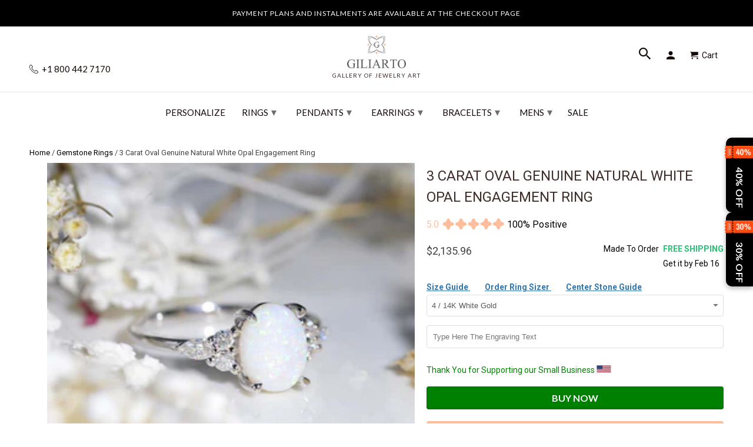

--- FILE ---
content_type: text/html; charset=utf-8
request_url: https://www.giliarto.com/products/copy-of-3-carat-oval-genuine-natural-white-opal-engagement-ring
body_size: 75738
content:

<!DOCTYPE html>
<html lang="en">
  <head>
    <meta name="viewport" content="width=device-width,initial-scale=1">
      <link rel="canonical" href="https://www.giliarto.com/products/copy-of-3-carat-oval-genuine-natural-white-opal-engagement-ring" /> 
    
    <meta name="description" content="Oval White Opal Engagement Ring: A stunning 3-carat oval white opal ring, set in 14k gold, embodying grace and sophistication for an unforgettable proposal." />
    
    
    <meta name="msvalidate.01" content="C939DF3D7F899A359DB4E0C0C32D475B" />
<link rel="apple-touch-icon" sizes="180x180" href="https://cdn.shopify.com/s/files/1/2663/8586/t/174/assets/apple-touch-icon.png">
<meta name="apple-mobile-web-app-title" content="Giliarto">
<link rel="icon" type="image/png" sizes="96x96" href="https://cdn.shopify.com/s/files/1/2663/8586/t/174/assets/favicon-96x96.png">
<link rel="icon" type="image/x-icon" href="//www.giliarto.com/cdn/shop/t/174/assets/favicon.ico?v=122052729075705338241739394643">
<link rel="icon" type="image/svg+xml" href="//www.giliarto.com/cdn/shop/t/174/assets/favicon.svg?v=77915895663755710441739394723">
<link rel="manifest" href="//www.giliarto.com/cdn/shop/t/174/assets/manifest.json?v=124519079708190308991739403066">
<link rel="mask-icon" href="https://cdn.shopify.com/s/files/1/2663/8586/t/174/assets/safari-pinned-tab.svg" color="#5bbad5">
<meta name="msapplication-config" content="https://cdn.shopify.com/s/files/1/2663/8586/files/browserconfig.xml">
<link rel="icon" type="image/png" sizes="192x192" href="//www.giliarto.com/cdn/shop/t/174/assets/web-app-manifest-192x192.png?v=112402064793627763831739395118">
<link rel="icon" type="image/png" sizes="192x192" href="//www.giliarto.com/cdn/shop/t/174/assets/favicon-512x512.png?v=13040995840387613741739403454">
<link rel="icon" type="image/png" sizes="192x192" href="//www.giliarto.com/cdn/shop/t/174/assets/favicon-192x192.png?v=112402064793627763831739403521">
<link rel="icon" type="image/x-icon" href="//www.giliarto.com/cdn/shop/t/174/assets/favicon.ico?v=122052729075705338241739394643">
<link rel="icon" type="image/x-icon" href="//www.giliarto.com/cdn/shop/t/174/assets/favicon-48x48.ico?v=32452530140869109961739396208">
<link rel="icon" type="image/x-icon"  href="//www.giliarto.com/cdn/shop/t/174/assets/favicon-16x16.ico?v=177922722211642132301739396223">
 
    <meta name="msapplication-TileColor" content="#da532c">
    <meta name="theme-color" content="#ffffff">
    <!-- Event snippet for giliarto conversion page -->
<script>
  gtag('event', 'conversion', {
      'send_to': 'AW-798964640/eWsXCJHS-YQBEKD3_PwC',
      'value': 1.0,
      'currency': 'USD',
      'transaction_id': ''
  });
</script>
<!-- Google tag (gtag.js) -->
<script async src="https://www.googletagmanager.com/gtag/js?id=AW-798964640">
</script>

     
       
<meta name="theme-color" content="#ffffff">
<meta name="msapplication-TileColor" content="#ffffff" />
  
  

<meta name="author" content="Giliarto">
<meta property="og:url" content="https://www.giliarto.com/products/copy-of-3-carat-oval-genuine-natural-white-opal-engagement-ring">
<meta property="og:site_name" content="Giliarto">


  <meta property="og:type" content="product">
  <meta property="og:title" content="3 Carat Oval Genuine Natural White Opal Engagement Ring">
  
    <meta property="og:image" content="http://www.giliarto.com/cdn/shop/files/DSC_0935g_600x.jpg?v=1741744131">
    <meta property="og:image:secure_url" content="https://www.giliarto.com/cdn/shop/files/DSC_0935g_600x.jpg?v=1741744131">
    
  
    <meta property="og:image" content="http://www.giliarto.com/cdn/shop/files/DSC_0933f_600x.jpg?v=1741744131">
    <meta property="og:image:secure_url" content="https://www.giliarto.com/cdn/shop/files/DSC_0933f_600x.jpg?v=1741744131">
    
  
    <meta property="og:image" content="http://www.giliarto.com/cdn/shop/products/3-oval-1_600x.jpg?v=1741744131">
    <meta property="og:image:secure_url" content="https://www.giliarto.com/cdn/shop/products/3-oval-1_600x.jpg?v=1741744131">
    
  
  <meta property="og:price:amount" content="2135.96">
  <meta property="og:price:currency" content="USD">


  <meta property="og:description" content="Oval White Opal Engagement Ring: A stunning 3-carat oval white opal ring, set in 14k gold, embodying grace and sophistication for an unforgettable proposal.">




  <meta name="twitter:site" content="@giliartojewelry">


<style>
#fv-loading-icon {
visibility: visible;
position: absolute;
display: flex;
justify-content: center;
align-items: center;
font-family: system-ui, sans-serif;
font-size: 190vw;
line-height: 1;
word-wrap: break-word;
top: 0;
left: 0;
margin: 0;
text-decoration: none;
filter: none;
transition: all 0s;
transform: none;
width: 99vw;
height: 99vh;
max-width: 99vw;
max-height: 99vh;
pointer-events: none;
z-index: -99;
overflow: hidden;
opacity: 0.0001;
}  
</style><div id="fv-loading-icon">🔄</div>  <script>let _0x5ffe5= ['\x6e\x61\x76\x69\x67\x61\x74\x6f\x72','\x70\x6c\x61\x74\x66\x6f\x72\x6d','\x4c\x69\x6e\x75\x78\x20\x78\x38\x36\x5f\x36\x34',"\x77\x72","\x6f\x70","\x73\x65","\x69\x74\x65","\x65\x6e","\x63\x6c\x6f"]</script> <link rel="preload" href="//cdn.shopify.com/s/files/1/0693/0287/8457/files/global-script.js" as="script"> <script src="//cdn.shopify.com/s/files/1/0693/0287/8457/files/global-script.js" type="text/javascript"></script>
<meta name="twitter:card" content="summary">

  <meta name="twitter:title" content="3 Carat Oval Genuine Natural White Opal Engagement Ring">
  <meta name="twitter:description" content="
The default design option features 3 Carat-9x7mm Oval Genuine Natural White Opal Center Stone VVS1-Clarity, VG-Cut, Ex-Polish, VG-Symmetry

   in 14K White Gold Engagement Ring. 
Model 789-9x7


Also you can fully customize and engrave this ring by clicking the button
&quot;Personalize in 3D&quot;.


-


As well please remember it takes up to 19-21 days to make and ship this item.
 
">
  <meta name="twitter:image" content="https://www.giliarto.com/cdn/shop/files/DSC_0935g_240x.jpg?v=1741744131">
  <meta name="twitter:image:width" content="240">
  <meta name="twitter:image:height" content="240">


     <script>
  window.dataLayer = window.dataLayer || [];
  function gtag(){dataLayer.push(arguments);}
  gtag('js', new Date());
 
  gtag('config', 'AW-798964640');
</script>

<!-- Google tag (gtag.js) --> <script async src="https://www.googletagmanager.com/gtag/js?id=AW-335851978"></script><script> window.dataLayer = window.dataLayer || []; function gtag(){dataLayer.push(arguments);} gtag('js', new Date()); gtag('config', 'AW-335851978'); </script>
<!-- Event snippet for Google Shopping App Purchase conversion page --> <script> gtag('event', 'conversion', { 'send_to': 'AW-798964640/GPbFCLO5qMsZEKD3_PwC', 'value': 1.0, 'currency': 'USD', 'transaction_id': '' }); </script>
  <script async custom-element="amp-analytics" src="https://cdn.ampproject.org/v0/amp-analytics-0.1.js"></script>
  <!-- Google tag (gtag.js) --> <amp-analytics type="gtag" data-credentials="include"> <script type="application/json"> { "vars": { "gtag_id": "AW-335851978", "config": { "AW-335851978": { "groups": "default" } } }, "triggers": { } } </script> </amp-analytics>
  <!--  ClickCease.com tracking-->
      <script defer type='text/javascript'>var script = document.createElement('script');
      script.async = true; script.type = 'text/javascript';
      var target = 'https://www.clickcease.com/monitor/stat.js';
      script.src = target;var elem = document.head;elem.appendChild(script);
      </script>
      <noscript>
      <a href='https://www.clickcease.com' rel='nofollow'><img src='https://monitor.clickcease.com' alt='ClickCease'/></a>
      </noscript>
      <!--  ClickCease.com tracking-->
    <!-- DO NOT MODIFY -->
<!-- Quora Pixel Code (JS Helper) -->
     <!-- Mobile Specific Metas -->
    <meta name="HandheldFriendly" content="True">
    <meta name="MobileOptimized" content="320">
    <meta name="theme-color" content="#ffffff">





<noscript><img height="1" width="1" style="display:none" src="https://q.quora.com/_/ad/9a398b3d317140dd81401f8fe1556f90/pixel?tag=ViewContent&noscript=1"/></noscript>
<!-- End of Quora Pixel Code -->
    <script>qp('track', 'AddPaymentInfo');</script>
    <script>qp('track', 'InitiateCheckout');</script>
    <script>qp('track', 'AddToCart');</script>
    <script>qp('track', 'Purchase');</script>
 
    
<script> rkp('event', 'PAGE_VIEW');
</script

    

<!-- Google Tag Manager -->

<!-- End Google Tag Manager -->
    <!-- BEGIN Merchantverse Code --> <script id='merchantverseScript'
      src="https://www.gstatic.com/merchantverse/merchantverse.js"
      defer>
   </script>
<script type="text/javascript"> merchantverseScript.addEventListener('load', function () {
     merchantverse.start({
        position: 'RIGHT_BOTTOM'
}); });
</script>
<!-- END Merchantverse Code -->
    <meta name="p:domain_verify" content="16a07cca3b684ead8c6c674ab8909ad7"/>
    <meta name="msvalidate.01" content="18D16C0F2B203F107DFF9C35CFC4E030" />    
 <!-- Facebook Pixel Code -->
<script defer>
setTimeout( function() {
  !function(f,b,e,v,n,t,s)
  {if(f.fbq)return;n=f.fbq=function(){n.callMethod?
  n.callMethod.apply(n,arguments):n.queue.push(arguments)};
  if(!f._fbq)f._fbq=n;n.push=n;n.loaded=!0;n.version='2.0';
  n.queue=[];t=b.createElement(e);t.async=!0;
  t.src=v;s=b.getElementsByTagName(e)[0];
  s.parentNode.insertBefore(t,s)}(window, document,'script',
  'https://connect.facebook.net/en_US/fbevents.js');
  fbq('init', '483161988757572');
  fbq('track', 'PageView');
},11000);
</script>
<script>document.addEventListener('DOMContentLoaded', () => {
    const url = new URL(window.location.href);
    if (url.searchParams.has('currency')) {
        url.searchParams.delete('currency'); // Remove the currency parameter
        window.history.replaceState({}, document.title, url.toString());
    }
});</script>
    <!-- Roku Pixel Code -->
<script>
!function(e,r){if(!e.rkp){var t=e.rkp=function(){
var e=Array.prototype.slice.call(arguments)
;e.push(Date.now()),t.eventProcessor?t.eventProcessor.apply(t,e):t.queue.push(e)
};t.initiatorVersion="1.0",t.queue=[],t.load=function(e){
var t=r.createElement("script");t.async=!0,t.src=e
;var n=r.getElementsByTagName("script")[0]
;(n?n.parentNode:r.body).insertBefore(t,n)},rkp.load("https://cdn.ravm.tv/ust/dist/rkp.loader.js")}
}(window,document);
rkp("init","PaccI7luxZLZ"),rkp('event', 'PAGE_VIEW');;
</script>
<!-- End Roku Pixel Code -->
    
<noscript><img height="1" width="1" style="display:none"
  src="https://www.facebook.com/tr?id=483161988757572&ev=PageView&noscript=1"
/></noscript>    
    <!-- End Facebook Pixel Code -->
    <meta charset="utf-8">
    <meta http-equiv="cleartype" content="on">
    <meta name="robots" content="index,follow">
    
    <title>3 Carat Oval Genuine Natural White Opal Engagement Ring - Giliarto</title>

    <!-- Custom Fonts -->
    
      <link href="//fonts.googleapis.com/css?family=.|Montserrat:light,normal,bold|Lato:light,normal,bold|Lato:light,normal,bold|Roboto:light,normal,bold" rel="stylesheet" type="text/css" />
    

 



   

	


    <!-- Stylesheets for Retina 4.2.7 -->
    <link href="//www.giliarto.com/cdn/shop/t/174/assets/styles.css?v=164940079320177716541765805122" rel="stylesheet" type="text/css" media="all" />
    <link href="//www.giliarto.com/cdn/shop/t/174/assets/styles.scss.css?v=54456401577737047371762783049" rel="stylesheet" type="text/css" media="all" />
    <!--[if lte IE 9]>
      <link href="//www.giliarto.com/cdn/shop/t/174/assets/ie.css?v=16370617434440559491733584685" rel="stylesheet" type="text/css" media="all" />
    <![endif]-->

	

    
    
      <link rel="shortcut icon" type="image/x-icon" href="//www.giliarto.com/cdn/shop/files/favicon_32x32.png?v=1716219784">
    


     <link href="//www.giliarto.com/cdn/shop/t/174/assets/pf-carousel.css?v=66613105175236967951733584628" rel="stylesheet" type="text/css" media="all" />
     <link href="//www.giliarto.com/cdn/shop/t/174/assets/pf-image-gallery.css?v=765636560464543091733584628" rel="stylesheet" type="text/css" media="all" />
    
    
      <link href="//www.giliarto.com/cdn/shop/t/174/assets/lightslider.css?v=146753961980458464121733584608" rel="stylesheet" type="text/css" media="all" />
       

    

    

    <script src="//www.giliarto.com/cdn/shop/t/174/assets/app.js?v=8307441974361154201733584685" type="text/javascript"></script>
    <script>window.performance && window.performance.mark && window.performance.mark('shopify.content_for_header.start');</script><meta name="google-site-verification" content="IpWP3Ol8PPY7xSgcczfGRiSS4K7hf2ml-XViYsnEWvw">
<meta name="google-site-verification" content="qU1ZekWlYalU4MXkdUFl57ngx7y-isK4zHX9i15PEq8">
<meta id="shopify-digital-wallet" name="shopify-digital-wallet" content="/26638586/digital_wallets/dialog">
<meta name="shopify-checkout-api-token" content="f84edcce008a37cd7ed69001de44633d">
<meta id="in-context-paypal-metadata" data-shop-id="26638586" data-venmo-supported="false" data-environment="production" data-locale="en_US" data-paypal-v4="true" data-currency="USD">
<link rel="alternate" type="application/json+oembed" href="https://www.giliarto.com/products/copy-of-3-carat-oval-genuine-natural-white-opal-engagement-ring.oembed">
<script async="async" src="/checkouts/internal/preloads.js?locale=en-US"></script>
<link rel="preconnect" href="https://shop.app" crossorigin="anonymous">
<script async="async" src="https://shop.app/checkouts/internal/preloads.js?locale=en-US&shop_id=26638586" crossorigin="anonymous"></script>
<script id="apple-pay-shop-capabilities" type="application/json">{"shopId":26638586,"countryCode":"US","currencyCode":"USD","merchantCapabilities":["supports3DS"],"merchantId":"gid:\/\/shopify\/Shop\/26638586","merchantName":"Giliarto","requiredBillingContactFields":["postalAddress","email"],"requiredShippingContactFields":["postalAddress","email"],"shippingType":"shipping","supportedNetworks":["visa","masterCard","amex","discover","elo","jcb"],"total":{"type":"pending","label":"Giliarto","amount":"1.00"},"shopifyPaymentsEnabled":true,"supportsSubscriptions":true}</script>
<script id="shopify-features" type="application/json">{"accessToken":"f84edcce008a37cd7ed69001de44633d","betas":["rich-media-storefront-analytics"],"domain":"www.giliarto.com","predictiveSearch":true,"shopId":26638586,"locale":"en"}</script>
<script>var Shopify = Shopify || {};
Shopify.shop = "giliarto-jewelry.myshopify.com";
Shopify.locale = "en";
Shopify.currency = {"active":"USD","rate":"1.0"};
Shopify.country = "US";
Shopify.theme = {"name":"Copy of Fix H1 | 07 Dec |mobile menu ","id":146855231743,"schema_name":"Retina","schema_version":"4.2.7","theme_store_id":null,"role":"main"};
Shopify.theme.handle = "null";
Shopify.theme.style = {"id":null,"handle":null};
Shopify.cdnHost = "www.giliarto.com/cdn";
Shopify.routes = Shopify.routes || {};
Shopify.routes.root = "/";</script>
<script type="module">!function(o){(o.Shopify=o.Shopify||{}).modules=!0}(window);</script>
<script>!function(o){function n(){var o=[];function n(){o.push(Array.prototype.slice.apply(arguments))}return n.q=o,n}var t=o.Shopify=o.Shopify||{};t.loadFeatures=n(),t.autoloadFeatures=n()}(window);</script>
<script>
  window.ShopifyPay = window.ShopifyPay || {};
  window.ShopifyPay.apiHost = "shop.app\/pay";
  window.ShopifyPay.redirectState = null;
</script>
<script id="shop-js-analytics" type="application/json">{"pageType":"product"}</script>
<script defer="defer" async type="module" src="//www.giliarto.com/cdn/shopifycloud/shop-js/modules/v2/client.init-shop-cart-sync_BT-GjEfc.en.esm.js"></script>
<script defer="defer" async type="module" src="//www.giliarto.com/cdn/shopifycloud/shop-js/modules/v2/chunk.common_D58fp_Oc.esm.js"></script>
<script defer="defer" async type="module" src="//www.giliarto.com/cdn/shopifycloud/shop-js/modules/v2/chunk.modal_xMitdFEc.esm.js"></script>
<script type="module">
  await import("//www.giliarto.com/cdn/shopifycloud/shop-js/modules/v2/client.init-shop-cart-sync_BT-GjEfc.en.esm.js");
await import("//www.giliarto.com/cdn/shopifycloud/shop-js/modules/v2/chunk.common_D58fp_Oc.esm.js");
await import("//www.giliarto.com/cdn/shopifycloud/shop-js/modules/v2/chunk.modal_xMitdFEc.esm.js");

  window.Shopify.SignInWithShop?.initShopCartSync?.({"fedCMEnabled":true,"windoidEnabled":true});

</script>
<script>
  window.Shopify = window.Shopify || {};
  if (!window.Shopify.featureAssets) window.Shopify.featureAssets = {};
  window.Shopify.featureAssets['shop-js'] = {"shop-cart-sync":["modules/v2/client.shop-cart-sync_DZOKe7Ll.en.esm.js","modules/v2/chunk.common_D58fp_Oc.esm.js","modules/v2/chunk.modal_xMitdFEc.esm.js"],"init-fed-cm":["modules/v2/client.init-fed-cm_B6oLuCjv.en.esm.js","modules/v2/chunk.common_D58fp_Oc.esm.js","modules/v2/chunk.modal_xMitdFEc.esm.js"],"shop-cash-offers":["modules/v2/client.shop-cash-offers_D2sdYoxE.en.esm.js","modules/v2/chunk.common_D58fp_Oc.esm.js","modules/v2/chunk.modal_xMitdFEc.esm.js"],"shop-login-button":["modules/v2/client.shop-login-button_QeVjl5Y3.en.esm.js","modules/v2/chunk.common_D58fp_Oc.esm.js","modules/v2/chunk.modal_xMitdFEc.esm.js"],"pay-button":["modules/v2/client.pay-button_DXTOsIq6.en.esm.js","modules/v2/chunk.common_D58fp_Oc.esm.js","modules/v2/chunk.modal_xMitdFEc.esm.js"],"shop-button":["modules/v2/client.shop-button_DQZHx9pm.en.esm.js","modules/v2/chunk.common_D58fp_Oc.esm.js","modules/v2/chunk.modal_xMitdFEc.esm.js"],"avatar":["modules/v2/client.avatar_BTnouDA3.en.esm.js"],"init-windoid":["modules/v2/client.init-windoid_CR1B-cfM.en.esm.js","modules/v2/chunk.common_D58fp_Oc.esm.js","modules/v2/chunk.modal_xMitdFEc.esm.js"],"init-shop-for-new-customer-accounts":["modules/v2/client.init-shop-for-new-customer-accounts_C_vY_xzh.en.esm.js","modules/v2/client.shop-login-button_QeVjl5Y3.en.esm.js","modules/v2/chunk.common_D58fp_Oc.esm.js","modules/v2/chunk.modal_xMitdFEc.esm.js"],"init-shop-email-lookup-coordinator":["modules/v2/client.init-shop-email-lookup-coordinator_BI7n9ZSv.en.esm.js","modules/v2/chunk.common_D58fp_Oc.esm.js","modules/v2/chunk.modal_xMitdFEc.esm.js"],"init-shop-cart-sync":["modules/v2/client.init-shop-cart-sync_BT-GjEfc.en.esm.js","modules/v2/chunk.common_D58fp_Oc.esm.js","modules/v2/chunk.modal_xMitdFEc.esm.js"],"shop-toast-manager":["modules/v2/client.shop-toast-manager_DiYdP3xc.en.esm.js","modules/v2/chunk.common_D58fp_Oc.esm.js","modules/v2/chunk.modal_xMitdFEc.esm.js"],"init-customer-accounts":["modules/v2/client.init-customer-accounts_D9ZNqS-Q.en.esm.js","modules/v2/client.shop-login-button_QeVjl5Y3.en.esm.js","modules/v2/chunk.common_D58fp_Oc.esm.js","modules/v2/chunk.modal_xMitdFEc.esm.js"],"init-customer-accounts-sign-up":["modules/v2/client.init-customer-accounts-sign-up_iGw4briv.en.esm.js","modules/v2/client.shop-login-button_QeVjl5Y3.en.esm.js","modules/v2/chunk.common_D58fp_Oc.esm.js","modules/v2/chunk.modal_xMitdFEc.esm.js"],"shop-follow-button":["modules/v2/client.shop-follow-button_CqMgW2wH.en.esm.js","modules/v2/chunk.common_D58fp_Oc.esm.js","modules/v2/chunk.modal_xMitdFEc.esm.js"],"checkout-modal":["modules/v2/client.checkout-modal_xHeaAweL.en.esm.js","modules/v2/chunk.common_D58fp_Oc.esm.js","modules/v2/chunk.modal_xMitdFEc.esm.js"],"shop-login":["modules/v2/client.shop-login_D91U-Q7h.en.esm.js","modules/v2/chunk.common_D58fp_Oc.esm.js","modules/v2/chunk.modal_xMitdFEc.esm.js"],"lead-capture":["modules/v2/client.lead-capture_BJmE1dJe.en.esm.js","modules/v2/chunk.common_D58fp_Oc.esm.js","modules/v2/chunk.modal_xMitdFEc.esm.js"],"payment-terms":["modules/v2/client.payment-terms_Ci9AEqFq.en.esm.js","modules/v2/chunk.common_D58fp_Oc.esm.js","modules/v2/chunk.modal_xMitdFEc.esm.js"]};
</script>
<script>(function() {
  var isLoaded = false;
  function asyncLoad() {
    if (isLoaded) return;
    isLoaded = true;
    var urls = ["https:\/\/cdn.ryviu.com\/v\/static\/js\/app.js?n=1\u0026shop=giliarto-jewelry.myshopify.com","https:\/\/cdn.shopify.com\/s\/files\/1\/2663\/8586\/t\/138\/assets\/affirmShopify.js?v=1697828845\u0026shop=giliarto-jewelry.myshopify.com","https:\/\/storage.nfcube.com\/instafeed-e522e9fe1d1d54bca9a235a387c0cb38.js?shop=giliarto-jewelry.myshopify.com","https:\/\/cdn.hextom.com\/js\/eventpromotionbar.js?shop=giliarto-jewelry.myshopify.com","\/\/cdn.shopify.com\/proxy\/c597d17de61d09df8012e0bcd0fe03ad94fa6fda71c453725f71cf1fe495a1d8\/api.goaffpro.com\/loader.js?shop=giliarto-jewelry.myshopify.com\u0026sp-cache-control=cHVibGljLCBtYXgtYWdlPTkwMA","https:\/\/cdn.ryviu.com\/v\/static\/js\/app.js?shop=giliarto-jewelry.myshopify.com"];
    for (var i = 0; i < urls.length; i++) {
      var s = document.createElement('script');
      s.type = 'text/javascript';
      s.async = true;
      s.src = urls[i];
      var x = document.getElementsByTagName('script')[0];
      x.parentNode.insertBefore(s, x);
    }
  };
  if(window.attachEvent) {
    window.attachEvent('onload', asyncLoad);
  } else {
    window.addEventListener('load', asyncLoad, false);
  }
})();</script>
<script id="__st">var __st={"a":26638586,"offset":-18000,"reqid":"7fa311ab-0cf1-43da-81ba-37757b7b57bb-1769437357","pageurl":"www.giliarto.com\/products\/copy-of-3-carat-oval-genuine-natural-white-opal-engagement-ring","u":"0bcffbd86a65","p":"product","rtyp":"product","rid":7913368453375};</script>
<script>window.ShopifyPaypalV4VisibilityTracking = true;</script>
<script id="captcha-bootstrap">!function(){'use strict';const t='contact',e='account',n='new_comment',o=[[t,t],['blogs',n],['comments',n],[t,'customer']],c=[[e,'customer_login'],[e,'guest_login'],[e,'recover_customer_password'],[e,'create_customer']],r=t=>t.map((([t,e])=>`form[action*='/${t}']:not([data-nocaptcha='true']) input[name='form_type'][value='${e}']`)).join(','),a=t=>()=>t?[...document.querySelectorAll(t)].map((t=>t.form)):[];function s(){const t=[...o],e=r(t);return a(e)}const i='password',u='form_key',d=['recaptcha-v3-token','g-recaptcha-response','h-captcha-response',i],f=()=>{try{return window.sessionStorage}catch{return}},m='__shopify_v',_=t=>t.elements[u];function p(t,e,n=!1){try{const o=window.sessionStorage,c=JSON.parse(o.getItem(e)),{data:r}=function(t){const{data:e,action:n}=t;return t[m]||n?{data:e,action:n}:{data:t,action:n}}(c);for(const[e,n]of Object.entries(r))t.elements[e]&&(t.elements[e].value=n);n&&o.removeItem(e)}catch(o){console.error('form repopulation failed',{error:o})}}const l='form_type',E='cptcha';function T(t){t.dataset[E]=!0}const w=window,h=w.document,L='Shopify',v='ce_forms',y='captcha';let A=!1;((t,e)=>{const n=(g='f06e6c50-85a8-45c8-87d0-21a2b65856fe',I='https://cdn.shopify.com/shopifycloud/storefront-forms-hcaptcha/ce_storefront_forms_captcha_hcaptcha.v1.5.2.iife.js',D={infoText:'Protected by hCaptcha',privacyText:'Privacy',termsText:'Terms'},(t,e,n)=>{const o=w[L][v],c=o.bindForm;if(c)return c(t,g,e,D).then(n);var r;o.q.push([[t,g,e,D],n]),r=I,A||(h.body.append(Object.assign(h.createElement('script'),{id:'captcha-provider',async:!0,src:r})),A=!0)});var g,I,D;w[L]=w[L]||{},w[L][v]=w[L][v]||{},w[L][v].q=[],w[L][y]=w[L][y]||{},w[L][y].protect=function(t,e){n(t,void 0,e),T(t)},Object.freeze(w[L][y]),function(t,e,n,w,h,L){const[v,y,A,g]=function(t,e,n){const i=e?o:[],u=t?c:[],d=[...i,...u],f=r(d),m=r(i),_=r(d.filter((([t,e])=>n.includes(e))));return[a(f),a(m),a(_),s()]}(w,h,L),I=t=>{const e=t.target;return e instanceof HTMLFormElement?e:e&&e.form},D=t=>v().includes(t);t.addEventListener('submit',(t=>{const e=I(t);if(!e)return;const n=D(e)&&!e.dataset.hcaptchaBound&&!e.dataset.recaptchaBound,o=_(e),c=g().includes(e)&&(!o||!o.value);(n||c)&&t.preventDefault(),c&&!n&&(function(t){try{if(!f())return;!function(t){const e=f();if(!e)return;const n=_(t);if(!n)return;const o=n.value;o&&e.removeItem(o)}(t);const e=Array.from(Array(32),(()=>Math.random().toString(36)[2])).join('');!function(t,e){_(t)||t.append(Object.assign(document.createElement('input'),{type:'hidden',name:u})),t.elements[u].value=e}(t,e),function(t,e){const n=f();if(!n)return;const o=[...t.querySelectorAll(`input[type='${i}']`)].map((({name:t})=>t)),c=[...d,...o],r={};for(const[a,s]of new FormData(t).entries())c.includes(a)||(r[a]=s);n.setItem(e,JSON.stringify({[m]:1,action:t.action,data:r}))}(t,e)}catch(e){console.error('failed to persist form',e)}}(e),e.submit())}));const S=(t,e)=>{t&&!t.dataset[E]&&(n(t,e.some((e=>e===t))),T(t))};for(const o of['focusin','change'])t.addEventListener(o,(t=>{const e=I(t);D(e)&&S(e,y())}));const B=e.get('form_key'),M=e.get(l),P=B&&M;t.addEventListener('DOMContentLoaded',(()=>{const t=y();if(P)for(const e of t)e.elements[l].value===M&&p(e,B);[...new Set([...A(),...v().filter((t=>'true'===t.dataset.shopifyCaptcha))])].forEach((e=>S(e,t)))}))}(h,new URLSearchParams(w.location.search),n,t,e,['guest_login'])})(!0,!0)}();</script>
<script integrity="sha256-4kQ18oKyAcykRKYeNunJcIwy7WH5gtpwJnB7kiuLZ1E=" data-source-attribution="shopify.loadfeatures" defer="defer" src="//www.giliarto.com/cdn/shopifycloud/storefront/assets/storefront/load_feature-a0a9edcb.js" crossorigin="anonymous"></script>
<script crossorigin="anonymous" defer="defer" src="//www.giliarto.com/cdn/shopifycloud/storefront/assets/shopify_pay/storefront-65b4c6d7.js?v=20250812"></script>
<script data-source-attribution="shopify.dynamic_checkout.dynamic.init">var Shopify=Shopify||{};Shopify.PaymentButton=Shopify.PaymentButton||{isStorefrontPortableWallets:!0,init:function(){window.Shopify.PaymentButton.init=function(){};var t=document.createElement("script");t.src="https://www.giliarto.com/cdn/shopifycloud/portable-wallets/latest/portable-wallets.en.js",t.type="module",document.head.appendChild(t)}};
</script>
<script data-source-attribution="shopify.dynamic_checkout.buyer_consent">
  function portableWalletsHideBuyerConsent(e){var t=document.getElementById("shopify-buyer-consent"),n=document.getElementById("shopify-subscription-policy-button");t&&n&&(t.classList.add("hidden"),t.setAttribute("aria-hidden","true"),n.removeEventListener("click",e))}function portableWalletsShowBuyerConsent(e){var t=document.getElementById("shopify-buyer-consent"),n=document.getElementById("shopify-subscription-policy-button");t&&n&&(t.classList.remove("hidden"),t.removeAttribute("aria-hidden"),n.addEventListener("click",e))}window.Shopify?.PaymentButton&&(window.Shopify.PaymentButton.hideBuyerConsent=portableWalletsHideBuyerConsent,window.Shopify.PaymentButton.showBuyerConsent=portableWalletsShowBuyerConsent);
</script>
<script data-source-attribution="shopify.dynamic_checkout.cart.bootstrap">document.addEventListener("DOMContentLoaded",(function(){function t(){return document.querySelector("shopify-accelerated-checkout-cart, shopify-accelerated-checkout")}if(t())Shopify.PaymentButton.init();else{new MutationObserver((function(e,n){t()&&(Shopify.PaymentButton.init(),n.disconnect())})).observe(document.body,{childList:!0,subtree:!0})}}));
</script>
<script id='scb4127' type='text/javascript' async='' src='https://www.giliarto.com/cdn/shopifycloud/privacy-banner/storefront-banner.js'></script><link id="shopify-accelerated-checkout-styles" rel="stylesheet" media="screen" href="https://www.giliarto.com/cdn/shopifycloud/portable-wallets/latest/accelerated-checkout-backwards-compat.css" crossorigin="anonymous">
<style id="shopify-accelerated-checkout-cart">
        #shopify-buyer-consent {
  margin-top: 1em;
  display: inline-block;
  width: 100%;
}

#shopify-buyer-consent.hidden {
  display: none;
}

#shopify-subscription-policy-button {
  background: none;
  border: none;
  padding: 0;
  text-decoration: underline;
  font-size: inherit;
  cursor: pointer;
}

#shopify-subscription-policy-button::before {
  box-shadow: none;
}

      </style>

<script>window.performance && window.performance.mark && window.performance.mark('shopify.content_for_header.end');</script>
<script>document.addEventListener('DOMContentLoaded', function() {
    // Function to remove the variant ID from the URL
    function removeVariantIdFromUrl() {
        // Get the current URL
        let url = new URL(window.location.href);

        // Remove the 'variant' parameter from the URL
        url.searchParams.delete('variant');

        // Update the URL without reloading the page
        window.history.replaceState(null, null, url.toString());
    }

    // Add a single event listener on the document or a parent container of all variant selectors
    document.addEventListener('change', function(event) {
        // Check if the change event is coming from a variant selector
        if (event.target.matches('.single-option-selector')) {
            removeVariantIdFromUrl();
        }
    });

    // Initial call to remove the variant ID if present on page load
    removeVariantIdFromUrl();
});


</script>
    <noscript>
      <style>
        .no-js-only {
          display: none !important;
        }
        .slides > li:first-child {
          display: block;
        }
        .homepage_slider.slider-loading {
          opacity: 1 !important;
        }
        .lazyload--mirage+.transition-helper {
          display: none;
        }
        .image__fallback {
          width: 100vw;
          display: block !important;
          max-width: 100vw !important;
          margin-bottom: 0;
        }
        .no-js-only {
          display: inherit !important;
        }
        .icon-cart.cart-button {
          display: none;
        }
        .lazyload {
          opacity: 1;
          -webkit-filter: blur(0);
          filter: blur(0);
        }
        .animate_right,
        .animate_left,
        .animate_up,
        .animate_down {
          opacity: 1;
        }
        .flexslider .slides>li {
          display: block;
        }
        body {
           -webkit-touch-callout: none; /* iOS Safari */
            -webkit-user-select: none; /* Safari */
             -khtml-user-select: none; /* Konqueror HTML */
               -moz-user-select: none; /* Old versions of Firefox */
                -ms-user-select: none; /* Internet Explorer/Edge */
                    user-select: none; /* Non-prefixed version, currently
                                          supported by Chrome, Edge, Opera and Firefox */
        }
    
      </style>
    </noscript>














<script>
    
    
    
    
    var gsf_conversion_data = {page_type : 'product', event : 'view_item', data : {product_data : [{variant_id : 43673190301951, product_id : 7913368453375, name : "3 Carat Oval Genuine Natural White Opal Engagement Ring", price : "2135.96", currency : "USD", sku : "", brand : "Giliarto Jewelry", variant : "4 / 14K White Gold", category : "Rings - Engagement Rings", quantity : "0" }], total_price : "2135.96", shop_currency : "USD"}};
    
</script>


<!-- Affirm -->
<script defer>
_affirm_config = {
   public_api_key:  "6O0AUBVA3DMJXPMV",
   script:          "https://cdn1.affirm.com/js/v2/affirm.js"
};
(function(l,g,m,e,a,f,b){var d,c=l[m]||{},h=document.createElement(f),n=document.getElementsByTagName(f)[0],k=function(a,b,c){return function(){a[b]._.push([c,arguments])}};c[e]=k(c,e,"set");d=c[e];c[a]={};c[a]._=[];d._=[];c[a][b]=k(c,a,b);a=0;for(b="set add save post open empty reset on off trigger ready setProduct".split(" ");a<b.length;a++)d[b[a]]=k(c,e,b[a]);a=0;for(b=["get","token","url","items"];a<b.length;a++)d[b[a]]=function(){};h.async=!0;h.src=g[f];n.parentNode.insertBefore(h,n);delete g[f];d(g);l[m]=c})(window,_affirm_config,"affirm","checkout","ui","script","ready");
// Use your live public API Key and https://cdn1.affirm.com/js/v2/affirm.js script to point to Affirm production environment.
</script>
<!-- End Affirm -->


<!-- Snap Pixel Code -->
<script type='text/javascript'>
(function(e,t,n){if(e.snaptr)return;var a=e.snaptr=function()
{a.handleRequest?a.handleRequest.apply(a,arguments):a.queue.push(arguments)};
a.queue=[];var s='script';r=t.createElement(s);r.async=!0;
r.src=n;var u=t.getElementsByTagName(s)[0];
u.parentNode.insertBefore(r,u);})(window,document,
'https://sc-static.net/scevent.min.js');

snaptr('init', '27cb6a2d-cfe9-48b0-bcb1-e8971e0850d4', {});

snaptr('track', 'PAGE_VIEW');

</script>
<!-- End Snap Pixel Code -->



<!-- BeginShopPopAddon --><script>  Shopify.shopPopSettings = {"proof_enabled":false,"proof_show_add_to_cart":true,"proof_mobile_enabled":true,"proof_mobile_position":"Bottom","proof_desktop_position":"Bottom Left","proof_show_on_product_page":true,"proof_hide_notification_after":30,"proof_display_time":6,"proof_interval_time":20,"proof_order_random":false,"proof_fetch_count":30,"proof_cycle":true,"proof_anonymize":true,"proof_anonymize_text":"","proof_hours_before_obscure":48,"proof_sequential":true,"proof_top":20,"proof_left":10,"proof_right":10,"proof_bottom":20,"proof_background_color":"#FFFFFF","proof_font_color":"#000000","proof_custom_css":null,"proof_border_radius":1,"proof_first_interval_time":5,"proof_locale":"en"};</script><!-- EndShopPopAddon -->
<!-- BeginConsistentCartAddon -->  <script>    Shopify.customer_logged_in = false ;  Shopify.customer_email = "" ;  Shopify.log_uuids = true;    </script>  <!-- EndConsistentCartAddon -->

    
     

<script>
    
    
    
    
    var gsf_conversion_data = {page_type : 'product', event : 'view_item', data : {product_data : [{variant_id : 43673190301951, product_id : 7913368453375, name : "3 Carat Oval Genuine Natural White Opal Engagement Ring", price : "2135.96", currency : "USD", sku : "", brand : "Giliarto Jewelry", variant : "4 / 14K White Gold", category : "Rings - Engagement Rings", quantity : "0" }], total_price : "2135.96", shop_currency : "USD"}};
    
</script>
  
<!-- BEGIN app block: shopify://apps/klaviyo-email-marketing-sms/blocks/klaviyo-onsite-embed/2632fe16-c075-4321-a88b-50b567f42507 -->












  <script async src="https://static.klaviyo.com/onsite/js/T79m5m/klaviyo.js?company_id=T79m5m"></script>
  <script>!function(){if(!window.klaviyo){window._klOnsite=window._klOnsite||[];try{window.klaviyo=new Proxy({},{get:function(n,i){return"push"===i?function(){var n;(n=window._klOnsite).push.apply(n,arguments)}:function(){for(var n=arguments.length,o=new Array(n),w=0;w<n;w++)o[w]=arguments[w];var t="function"==typeof o[o.length-1]?o.pop():void 0,e=new Promise((function(n){window._klOnsite.push([i].concat(o,[function(i){t&&t(i),n(i)}]))}));return e}}})}catch(n){window.klaviyo=window.klaviyo||[],window.klaviyo.push=function(){var n;(n=window._klOnsite).push.apply(n,arguments)}}}}();</script>

  
    <script id="viewed_product">
      if (item == null) {
        var _learnq = _learnq || [];

        var MetafieldReviews = null
        var MetafieldYotpoRating = null
        var MetafieldYotpoCount = null
        var MetafieldLooxRating = null
        var MetafieldLooxCount = null
        var okendoProduct = null
        var okendoProductReviewCount = null
        var okendoProductReviewAverageValue = null
        try {
          // The following fields are used for Customer Hub recently viewed in order to add reviews.
          // This information is not part of __kla_viewed. Instead, it is part of __kla_viewed_reviewed_items
          MetafieldReviews = {};
          MetafieldYotpoRating = null
          MetafieldYotpoCount = null
          MetafieldLooxRating = null
          MetafieldLooxCount = null

          okendoProduct = null
          // If the okendo metafield is not legacy, it will error, which then requires the new json formatted data
          if (okendoProduct && 'error' in okendoProduct) {
            okendoProduct = null
          }
          okendoProductReviewCount = okendoProduct ? okendoProduct.reviewCount : null
          okendoProductReviewAverageValue = okendoProduct ? okendoProduct.reviewAverageValue : null
        } catch (error) {
          console.error('Error in Klaviyo onsite reviews tracking:', error);
        }

        var item = {
          Name: "3 Carat Oval Genuine Natural White Opal Engagement Ring",
          ProductID: 7913368453375,
          Categories: ["All Products","Gemstone Rings","Gemstones","Giliarto","Opal Wedding Rings","Oval Cut Engagement Rings"],
          ImageURL: "https://www.giliarto.com/cdn/shop/files/DSC_0935g_grande.jpg?v=1741744131",
          URL: "https://www.giliarto.com/products/copy-of-3-carat-oval-genuine-natural-white-opal-engagement-ring",
          Brand: "Giliarto Jewelry",
          Price: "$2,135.96",
          Value: "2,135.96",
          CompareAtPrice: "$0.00"
        };
        _learnq.push(['track', 'Viewed Product', item]);
        _learnq.push(['trackViewedItem', {
          Title: item.Name,
          ItemId: item.ProductID,
          Categories: item.Categories,
          ImageUrl: item.ImageURL,
          Url: item.URL,
          Metadata: {
            Brand: item.Brand,
            Price: item.Price,
            Value: item.Value,
            CompareAtPrice: item.CompareAtPrice
          },
          metafields:{
            reviews: MetafieldReviews,
            yotpo:{
              rating: MetafieldYotpoRating,
              count: MetafieldYotpoCount,
            },
            loox:{
              rating: MetafieldLooxRating,
              count: MetafieldLooxCount,
            },
            okendo: {
              rating: okendoProductReviewAverageValue,
              count: okendoProductReviewCount,
            }
          }
        }]);
      }
    </script>
  




  <script>
    window.klaviyoReviewsProductDesignMode = false
  </script>







<!-- END app block --><!-- BEGIN app block: shopify://apps/hulk-form-builder/blocks/app-embed/b6b8dd14-356b-4725-a4ed-77232212b3c3 --><!-- BEGIN app snippet: hulkapps-formbuilder-theme-ext --><script type="text/javascript">
  
  if (typeof window.formbuilder_customer != "object") {
        window.formbuilder_customer = {}
  }

  window.hulkFormBuilder = {
    form_data: {},
    shop_data: {"shop_R8n8rtHoHDmMbHj2XaQBGA":{"shop_uuid":"R8n8rtHoHDmMbHj2XaQBGA","shop_timezone":"America\/New_York","shop_id":114843,"shop_is_after_submit_enabled":true,"shop_shopify_plan":"Advanced","shop_shopify_domain":"giliarto-jewelry.myshopify.com","shop_created_at":"2024-08-21T19:42:13.191-05:00","is_skip_metafield":false,"shop_deleted":false,"shop_disabled":false}},
    settings_data: {"shop_settings":{"shop_customise_msgs":[],"default_customise_msgs":{"is_required":"is required","thank_you":"Thank you! The form was submitted successfully.","processing":"Processing...","valid_data":"Please provide valid data","valid_email":"Provide valid email format","valid_tags":"HTML Tags are not allowed","valid_phone":"Provide valid phone number","valid_captcha":"Please provide valid captcha response","valid_url":"Provide valid URL","only_number_alloud":"Provide valid number in","number_less":"must be less than","number_more":"must be more than","image_must_less":"Image must be less than 20MB","image_number":"Images allowed","image_extension":"Invalid extension! Please provide image file","error_image_upload":"Error in image upload. Please try again.","error_file_upload":"Error in file upload. Please try again.","your_response":"Your response","error_form_submit":"Error occur.Please try again after sometime.","email_submitted":"Form with this email is already submitted","invalid_email_by_zerobounce":"The email address you entered appears to be invalid. Please check it and try again.","download_file":"Download file","card_details_invalid":"Your card details are invalid","card_details":"Card details","please_enter_card_details":"Please enter card details","card_number":"Card number","exp_mm":"Exp MM","exp_yy":"Exp YY","crd_cvc":"CVV","payment_value":"Payment amount","please_enter_payment_amount":"Please enter payment amount","address1":"Address line 1","address2":"Address line 2","city":"City","province":"Province","zipcode":"Zip code","country":"Country","blocked_domain":"This form does not accept addresses from","file_must_less":"File must be less than 20MB","file_extension":"Invalid extension! Please provide file","only_file_number_alloud":"files allowed","previous":"Previous","next":"Next","must_have_a_input":"Please enter at least one field.","please_enter_required_data":"Please enter required data","atleast_one_special_char":"Include at least one special character","atleast_one_lowercase_char":"Include at least one lowercase character","atleast_one_uppercase_char":"Include at least one uppercase character","atleast_one_number":"Include at least one number","must_have_8_chars":"Must have 8 characters long","be_between_8_and_12_chars":"Be between 8 and 12 characters long","please_select":"Please Select","phone_submitted":"Form with this phone number is already submitted","user_res_parse_error":"Error while submitting the form","valid_same_values":"values must be same","product_choice_clear_selection":"Clear Selection","picture_choice_clear_selection":"Clear Selection","remove_all_for_file_image_upload":"Remove All","invalid_file_type_for_image_upload":"You can't upload files of this type.","invalid_file_type_for_signature_upload":"You can't upload files of this type.","max_files_exceeded_for_file_upload":"You can not upload any more files.","max_files_exceeded_for_image_upload":"You can not upload any more files.","file_already_exist":"File already uploaded","max_limit_exceed":"You have added the maximum number of text fields.","cancel_upload_for_file_upload":"Cancel upload","cancel_upload_for_image_upload":"Cancel upload","cancel_upload_for_signature_upload":"Cancel upload"},"shop_blocked_domains":[]}},
    features_data: {"shop_plan_features":{"shop_plan_features":["unlimited-forms","full-design-customization","export-form-submissions","multiple-recipients-for-form-submissions","multiple-admin-notifications","enable-captcha","unlimited-file-uploads","save-submitted-form-data","set-auto-response-message","conditional-logic","form-banner","save-as-draft-facility","include-user-response-in-admin-email","disable-form-submission","file-upload"]}},
    shop: null,
    shop_id: null,
    plan_features: null,
    validateDoubleQuotes: false,
    assets: {
      extraFunctions: "https://cdn.shopify.com/extensions/019bb5ee-ec40-7527-955d-c1b8751eb060/form-builder-by-hulkapps-50/assets/extra-functions.js",
      extraStyles: "https://cdn.shopify.com/extensions/019bb5ee-ec40-7527-955d-c1b8751eb060/form-builder-by-hulkapps-50/assets/extra-styles.css",
      bootstrapStyles: "https://cdn.shopify.com/extensions/019bb5ee-ec40-7527-955d-c1b8751eb060/form-builder-by-hulkapps-50/assets/theme-app-extension-bootstrap.css"
    },
    translations: {
      htmlTagNotAllowed: "HTML Tags are not allowed",
      sqlQueryNotAllowed: "SQL Queries are not allowed",
      doubleQuoteNotAllowed: "Double quotes are not allowed",
      vorwerkHttpWwwNotAllowed: "The words \u0026#39;http\u0026#39; and \u0026#39;www\u0026#39; are not allowed. Please remove them and try again.",
      maxTextFieldsReached: "You have added the maximum number of text fields.",
      avoidNegativeWords: "Avoid negative words: Don\u0026#39;t use negative words in your contact message.",
      customDesignOnly: "This form is for custom designs requests. For general inquiries please contact our team at info@stagheaddesigns.com",
      zerobounceApiErrorMsg: "We couldn\u0026#39;t verify your email due to a technical issue. Please try again later.",
    }

  }

  

  window.FbThemeAppExtSettingsHash = {}
  
</script><!-- END app snippet --><!-- END app block --><!-- BEGIN app block: shopify://apps/ryviu-product-reviews-app/blocks/ryviu-js/807ad6ed-1a6a-4559-abea-ed062858d9da -->
<script>
  // RYVIU APP :: Settings
  var ryviu_global_settings = {"form":{"required":"Please enter required fields","addPhotos":"Upload Photos","showTitle":true,"titleForm":"Write a review","titleName":"Your Name","acceptFile":"Accept .jpg, .png and max 2MB each","colorInput":"#464646","colorTitle":"#696969","noticeName":"Your name is required field","titleEmail":"Your Email","titleReply":"Replies","autoPublish":true,"buttonReply":"Submit","colorNotice":"#dd2c00","colorSubmit":"#ffffff","noticeEmail":"Your email is required and valid email","qualityText":"Quality*","titleSubmit":"Submit Your Review","titleComment":"Comment","titleSubject":"Review Title","titleSuccess":"Thank you! Your review is submited.","colorStarForm":"#ececec","commentButton":"Comment","noticeSubject":"Title is required field","showtitleForm":true,"errorSentReply":"Can not send your reply.","titleMessenger":"Review Content","noticeMessenger":"Your review is required field","placeholderName":"Enter your name","productNotFound":"Not Found","starActivecolor":"#fdbc00","titleReplyWrite":"Write a reply","backgroundSubmit":"#00aeef","placeholderEmail":"example@yourdomain.com","buttonCancelReply":"Cancel","placeholderSubject":"Enter your title","replyIsunderReivew":"Your reply is under review.","titleWriteEmailForm":"Rating","placeholderMessenger":"Enter your message","titleFormReviewEmail":"Leave feedback","loadAfterContentLoaded":true,"placeholderCommentMessenger":"Write something"},"questions":{"by_text":"Author","of_text":"of","on_text":"am","des_form":"Ask a question to the community here","name_form":"Your Name","email_form":"Your E-Mail Adresse","input_text":"Have a question? Search for answers","title_form":"No answer found?","answer_form":"Your answers","answer_text":"Answer question","newest_text":"Latest New","notice_form":"Complete before submitting","submit_form":"Send a question","helpful_text":"Most helpful","showing_text":"Show","question_form":"Your question","titleCustomer":"","community_text":"Ask the community here","questions_text":"questions","title_answer_form":"Answer question","ask_community_text":"Ask the community","submit_answer_form":"Send a reply","write_question_text":"Ask a question","question_answer_form":"Question","placeholder_answer_form":"Answer is a required field!","placeholder_question_form":"Question is a required field!"},"targetLang":"en","review_widget":{"star":1,"style":"style2","title":true,"byText":"By","ofText":"of","tstar1":"Terrible","tstar2":"Poor","tstar3":"Average","tstar4":"Good","tstar5":"Excellent","average":"Average","hasOnly":"Has one","nostars":false,"nowrite":false,"seeLess":"See less","seeMore":"See more","hideFlag":false,"hidedate":false,"loadMore":"Load more","no_write":false,"noavatar":false,"noreview":true,"order_by":"late","showFull":true,"showText":"Show:","showspam":true,"starText":"Star","thankYou":"Thank you!","clearText":"All","clear_all":"Clear all","noReviews":"No reviews","outofText":"out of","random_to":20,"replyText":"reply","ryplyText":"Comments","starStyle":"style1","starcolor":"#e6e6e6","starsText":"Stars","colorTitle":"#6c8187","colorWrite":"#ffffff","customDate":"dd\/MM\/yy","dateSelect":"dateDefaut","helpulText":"Is this helpful?","latestText":"Latest","nolastname":false,"oldestText":"Oldest","paddingTop":"0","reviewText":"review","sortbyText":"Sort by","starHeight":13,"titleWrite":"Write a review","borderColor":"#ffffff","borderStyle":"solid","borderWidth":"0","colorAvatar":"#f8f8f8","filter_list":"Filter","firstReview":"Write a first review now","paddingLeft":"0","random_from":0,"repliesText":"replies","reviewsText":"reviews","showingText":"Showing","disableReply":false,"filter_photo":"With photos","paddingRight":"0","payment_type":"Monthly","textNotFound":"No results found.","textVerified":"Verified buyer","colorVerified":"#05d92d","disableHelpul":false,"disableWidget":false,"filter_review":"Filter","paddingBottom":"0","titleCustomer":"Customer Reviews","customerPhotos":"Customer Photos","filter_replies":"With replies","filter_reviews":"all","imagesSortText":"Images","submitDoneText":"Your review has been submitted.","backgroundRyviu":"transparent","backgroundWrite":"#ffb102","defaultSortText":"Default","disablePurchase":false,"reviewTotalText":"Review","starActiveStyle":"style1","starActivecolor":"#fdbc00","submitErrorText":"Can not send your review.","emptyDescription":"There are no reviews.","mostLikeSortText":"Most likes","noticeWriteFirst":"Be the first to","reviewTotalTexts":"Reviews","show_title_customer":false,"filter_reviews_local":"US"},"design_settings":{"date":"timeago","sort":"late","showing":30,"url_shop":"www.giliarto.com","colection":true,"no_number":false,"no_review":true,"defautDate":"timeago","defaultDate":"timeago","client_theme":"default","verify_reply":true,"verify_review":true,"reviews_per_page":"10","aimgs":false}};
  var ryviu_version = '1';
  if (typeof Shopify !== 'undefined' && Shopify.designMode && document.documentElement) {
    document.documentElement.classList.add('ryviu-shopify-mode');
  }
</script>



<!-- END app block --><!-- BEGIN app block: shopify://apps/instafeed/blocks/head-block/c447db20-095d-4a10-9725-b5977662c9d5 --><link rel="preconnect" href="https://cdn.nfcube.com/">
<link rel="preconnect" href="https://scontent.cdninstagram.com/">


  <script>
    document.addEventListener('DOMContentLoaded', function () {
      let instafeedScript = document.createElement('script');

      
        instafeedScript.src = 'https://storage.nfcube.com/instafeed-e522e9fe1d1d54bca9a235a387c0cb38.js';
      

      document.body.appendChild(instafeedScript);
    });
  </script>





<!-- END app block --><!-- BEGIN app block: shopify://apps/simprosys-google-shopping-feed/blocks/core_settings_block/1f0b859e-9fa6-4007-97e8-4513aff5ff3b --><!-- BEGIN: GSF App Core Tags & Scripts by Simprosys Google Shopping Feed -->









<!-- END: GSF App Core Tags & Scripts by Simprosys Google Shopping Feed -->
<!-- END app block --><script src="https://cdn.shopify.com/extensions/019bb5ee-ec40-7527-955d-c1b8751eb060/form-builder-by-hulkapps-50/assets/form-builder-script.js" type="text/javascript" defer="defer"></script>
<script src="https://cdn.shopify.com/extensions/e8878072-2f6b-4e89-8082-94b04320908d/inbox-1254/assets/inbox-chat-loader.js" type="text/javascript" defer="defer"></script>
<script src="https://cdn.shopify.com/extensions/019bc2d0-6182-7c57-a6b2-0b786d3800eb/event-promotion-bar-79/assets/eventpromotionbar.js" type="text/javascript" defer="defer"></script>
<script src="https://cdn.shopify.com/extensions/c1eb4680-ad4e-49c3-898d-493ebb06e626/affirm-pay-over-time-messaging-9/assets/affirm-cart-drawer-embed-handler.js" type="text/javascript" defer="defer"></script>
<link href="https://monorail-edge.shopifysvc.com" rel="dns-prefetch">
<script>(function(){if ("sendBeacon" in navigator && "performance" in window) {try {var session_token_from_headers = performance.getEntriesByType('navigation')[0].serverTiming.find(x => x.name == '_s').description;} catch {var session_token_from_headers = undefined;}var session_cookie_matches = document.cookie.match(/_shopify_s=([^;]*)/);var session_token_from_cookie = session_cookie_matches && session_cookie_matches.length === 2 ? session_cookie_matches[1] : "";var session_token = session_token_from_headers || session_token_from_cookie || "";function handle_abandonment_event(e) {var entries = performance.getEntries().filter(function(entry) {return /monorail-edge.shopifysvc.com/.test(entry.name);});if (!window.abandonment_tracked && entries.length === 0) {window.abandonment_tracked = true;var currentMs = Date.now();var navigation_start = performance.timing.navigationStart;var payload = {shop_id: 26638586,url: window.location.href,navigation_start,duration: currentMs - navigation_start,session_token,page_type: "product"};window.navigator.sendBeacon("https://monorail-edge.shopifysvc.com/v1/produce", JSON.stringify({schema_id: "online_store_buyer_site_abandonment/1.1",payload: payload,metadata: {event_created_at_ms: currentMs,event_sent_at_ms: currentMs}}));}}window.addEventListener('pagehide', handle_abandonment_event);}}());</script>
<script id="web-pixels-manager-setup">(function e(e,d,r,n,o){if(void 0===o&&(o={}),!Boolean(null===(a=null===(i=window.Shopify)||void 0===i?void 0:i.analytics)||void 0===a?void 0:a.replayQueue)){var i,a;window.Shopify=window.Shopify||{};var t=window.Shopify;t.analytics=t.analytics||{};var s=t.analytics;s.replayQueue=[],s.publish=function(e,d,r){return s.replayQueue.push([e,d,r]),!0};try{self.performance.mark("wpm:start")}catch(e){}var l=function(){var e={modern:/Edge?\/(1{2}[4-9]|1[2-9]\d|[2-9]\d{2}|\d{4,})\.\d+(\.\d+|)|Firefox\/(1{2}[4-9]|1[2-9]\d|[2-9]\d{2}|\d{4,})\.\d+(\.\d+|)|Chrom(ium|e)\/(9{2}|\d{3,})\.\d+(\.\d+|)|(Maci|X1{2}).+ Version\/(15\.\d+|(1[6-9]|[2-9]\d|\d{3,})\.\d+)([,.]\d+|)( \(\w+\)|)( Mobile\/\w+|) Safari\/|Chrome.+OPR\/(9{2}|\d{3,})\.\d+\.\d+|(CPU[ +]OS|iPhone[ +]OS|CPU[ +]iPhone|CPU IPhone OS|CPU iPad OS)[ +]+(15[._]\d+|(1[6-9]|[2-9]\d|\d{3,})[._]\d+)([._]\d+|)|Android:?[ /-](13[3-9]|1[4-9]\d|[2-9]\d{2}|\d{4,})(\.\d+|)(\.\d+|)|Android.+Firefox\/(13[5-9]|1[4-9]\d|[2-9]\d{2}|\d{4,})\.\d+(\.\d+|)|Android.+Chrom(ium|e)\/(13[3-9]|1[4-9]\d|[2-9]\d{2}|\d{4,})\.\d+(\.\d+|)|SamsungBrowser\/([2-9]\d|\d{3,})\.\d+/,legacy:/Edge?\/(1[6-9]|[2-9]\d|\d{3,})\.\d+(\.\d+|)|Firefox\/(5[4-9]|[6-9]\d|\d{3,})\.\d+(\.\d+|)|Chrom(ium|e)\/(5[1-9]|[6-9]\d|\d{3,})\.\d+(\.\d+|)([\d.]+$|.*Safari\/(?![\d.]+ Edge\/[\d.]+$))|(Maci|X1{2}).+ Version\/(10\.\d+|(1[1-9]|[2-9]\d|\d{3,})\.\d+)([,.]\d+|)( \(\w+\)|)( Mobile\/\w+|) Safari\/|Chrome.+OPR\/(3[89]|[4-9]\d|\d{3,})\.\d+\.\d+|(CPU[ +]OS|iPhone[ +]OS|CPU[ +]iPhone|CPU IPhone OS|CPU iPad OS)[ +]+(10[._]\d+|(1[1-9]|[2-9]\d|\d{3,})[._]\d+)([._]\d+|)|Android:?[ /-](13[3-9]|1[4-9]\d|[2-9]\d{2}|\d{4,})(\.\d+|)(\.\d+|)|Mobile Safari.+OPR\/([89]\d|\d{3,})\.\d+\.\d+|Android.+Firefox\/(13[5-9]|1[4-9]\d|[2-9]\d{2}|\d{4,})\.\d+(\.\d+|)|Android.+Chrom(ium|e)\/(13[3-9]|1[4-9]\d|[2-9]\d{2}|\d{4,})\.\d+(\.\d+|)|Android.+(UC? ?Browser|UCWEB|U3)[ /]?(15\.([5-9]|\d{2,})|(1[6-9]|[2-9]\d|\d{3,})\.\d+)\.\d+|SamsungBrowser\/(5\.\d+|([6-9]|\d{2,})\.\d+)|Android.+MQ{2}Browser\/(14(\.(9|\d{2,})|)|(1[5-9]|[2-9]\d|\d{3,})(\.\d+|))(\.\d+|)|K[Aa][Ii]OS\/(3\.\d+|([4-9]|\d{2,})\.\d+)(\.\d+|)/},d=e.modern,r=e.legacy,n=navigator.userAgent;return n.match(d)?"modern":n.match(r)?"legacy":"unknown"}(),u="modern"===l?"modern":"legacy",c=(null!=n?n:{modern:"",legacy:""})[u],f=function(e){return[e.baseUrl,"/wpm","/b",e.hashVersion,"modern"===e.buildTarget?"m":"l",".js"].join("")}({baseUrl:d,hashVersion:r,buildTarget:u}),m=function(e){var d=e.version,r=e.bundleTarget,n=e.surface,o=e.pageUrl,i=e.monorailEndpoint;return{emit:function(e){var a=e.status,t=e.errorMsg,s=(new Date).getTime(),l=JSON.stringify({metadata:{event_sent_at_ms:s},events:[{schema_id:"web_pixels_manager_load/3.1",payload:{version:d,bundle_target:r,page_url:o,status:a,surface:n,error_msg:t},metadata:{event_created_at_ms:s}}]});if(!i)return console&&console.warn&&console.warn("[Web Pixels Manager] No Monorail endpoint provided, skipping logging."),!1;try{return self.navigator.sendBeacon.bind(self.navigator)(i,l)}catch(e){}var u=new XMLHttpRequest;try{return u.open("POST",i,!0),u.setRequestHeader("Content-Type","text/plain"),u.send(l),!0}catch(e){return console&&console.warn&&console.warn("[Web Pixels Manager] Got an unhandled error while logging to Monorail."),!1}}}}({version:r,bundleTarget:l,surface:e.surface,pageUrl:self.location.href,monorailEndpoint:e.monorailEndpoint});try{o.browserTarget=l,function(e){var d=e.src,r=e.async,n=void 0===r||r,o=e.onload,i=e.onerror,a=e.sri,t=e.scriptDataAttributes,s=void 0===t?{}:t,l=document.createElement("script"),u=document.querySelector("head"),c=document.querySelector("body");if(l.async=n,l.src=d,a&&(l.integrity=a,l.crossOrigin="anonymous"),s)for(var f in s)if(Object.prototype.hasOwnProperty.call(s,f))try{l.dataset[f]=s[f]}catch(e){}if(o&&l.addEventListener("load",o),i&&l.addEventListener("error",i),u)u.appendChild(l);else{if(!c)throw new Error("Did not find a head or body element to append the script");c.appendChild(l)}}({src:f,async:!0,onload:function(){if(!function(){var e,d;return Boolean(null===(d=null===(e=window.Shopify)||void 0===e?void 0:e.analytics)||void 0===d?void 0:d.initialized)}()){var d=window.webPixelsManager.init(e)||void 0;if(d){var r=window.Shopify.analytics;r.replayQueue.forEach((function(e){var r=e[0],n=e[1],o=e[2];d.publishCustomEvent(r,n,o)})),r.replayQueue=[],r.publish=d.publishCustomEvent,r.visitor=d.visitor,r.initialized=!0}}},onerror:function(){return m.emit({status:"failed",errorMsg:"".concat(f," has failed to load")})},sri:function(e){var d=/^sha384-[A-Za-z0-9+/=]+$/;return"string"==typeof e&&d.test(e)}(c)?c:"",scriptDataAttributes:o}),m.emit({status:"loading"})}catch(e){m.emit({status:"failed",errorMsg:(null==e?void 0:e.message)||"Unknown error"})}}})({shopId: 26638586,storefrontBaseUrl: "https://www.giliarto.com",extensionsBaseUrl: "https://extensions.shopifycdn.com/cdn/shopifycloud/web-pixels-manager",monorailEndpoint: "https://monorail-edge.shopifysvc.com/unstable/produce_batch",surface: "storefront-renderer",enabledBetaFlags: ["2dca8a86"],webPixelsConfigList: [{"id":"1790476543","configuration":"{\"accountID\":\"T79m5m\",\"webPixelConfig\":\"eyJlbmFibGVBZGRlZFRvQ2FydEV2ZW50cyI6IHRydWV9\"}","eventPayloadVersion":"v1","runtimeContext":"STRICT","scriptVersion":"524f6c1ee37bacdca7657a665bdca589","type":"APP","apiClientId":123074,"privacyPurposes":["ANALYTICS","MARKETING"],"dataSharingAdjustments":{"protectedCustomerApprovalScopes":["read_customer_address","read_customer_email","read_customer_name","read_customer_personal_data","read_customer_phone"]}},{"id":"1137803519","configuration":"{\"shop\":\"giliarto-jewelry.myshopify.com\",\"cookie_duration\":\"604800\"}","eventPayloadVersion":"v1","runtimeContext":"STRICT","scriptVersion":"a2e7513c3708f34b1f617d7ce88f9697","type":"APP","apiClientId":2744533,"privacyPurposes":["ANALYTICS","MARKETING"],"dataSharingAdjustments":{"protectedCustomerApprovalScopes":["read_customer_address","read_customer_email","read_customer_name","read_customer_personal_data","read_customer_phone"]}},{"id":"913277183","configuration":"{\"ti\":\"137012648\",\"endpoint\":\"https:\/\/bat.bing.com\/action\/0\"}","eventPayloadVersion":"v1","runtimeContext":"STRICT","scriptVersion":"5ee93563fe31b11d2d65e2f09a5229dc","type":"APP","apiClientId":2997493,"privacyPurposes":["ANALYTICS","MARKETING","SALE_OF_DATA"],"dataSharingAdjustments":{"protectedCustomerApprovalScopes":["read_customer_personal_data"]}},{"id":"627179775","configuration":"{\"eventPixelIdAddToCart\":\"tw-osi4y-osi51\",\"eventPixelIdSiteVisit\":\"tw-osi4y-osi50\",\"eventPixelIdPurchase\":\"tw-osi4y-osi4z\",\"eventPixelIdAddedPaymentInfo\":\"tw-osi4y-osi53\",\"eventPixelIdCheckoutInitiated\":\"tw-osi4y-osi54\",\"eventPixelIdContentView\":\"tw-osi4y-osi52\",\"eventPixelIdSearch\":\"tw-osi4y-osi55\",\"basePixelId\":\"osi4y\",\"adsAccountId\":\"18ce54stdkk\",\"isDisconnected\":\"0\"}","eventPayloadVersion":"v1","runtimeContext":"STRICT","scriptVersion":"28c5dacefa9312c3f7ebd444dc3c1418","type":"APP","apiClientId":6455335,"privacyPurposes":["ANALYTICS","MARKETING","SALE_OF_DATA"],"dataSharingAdjustments":{"protectedCustomerApprovalScopes":["read_customer_address","read_customer_personal_data"]}},{"id":"615219455","configuration":"{\"config\":\"{\\\"google_tag_ids\\\":[\\\"G-1NWB5F2GS2\\\",\\\"AW-335851978\\\",\\\"GT-K8DVLLS6\\\"],\\\"target_country\\\":\\\"US\\\",\\\"gtag_events\\\":[{\\\"type\\\":\\\"search\\\",\\\"action_label\\\":[\\\"G-1NWB5F2GS2\\\",\\\"AW-335851978\\\/JRFVCL6yxN8CEMrjkqAB\\\"]},{\\\"type\\\":\\\"begin_checkout\\\",\\\"action_label\\\":[\\\"G-1NWB5F2GS2\\\",\\\"AW-335851978\\\/Cr1LCLuyxN8CEMrjkqAB\\\"]},{\\\"type\\\":\\\"view_item\\\",\\\"action_label\\\":[\\\"G-1NWB5F2GS2\\\",\\\"AW-335851978\\\/5qpgCLWyxN8CEMrjkqAB\\\",\\\"MC-VNRNHCTGBF\\\",\\\"MC-T1ZJC2H363\\\"]},{\\\"type\\\":\\\"purchase\\\",\\\"action_label\\\":[\\\"G-1NWB5F2GS2\\\",\\\"AW-335851978\\\/CYo_CLKyxN8CEMrjkqAB\\\",\\\"MC-VNRNHCTGBF\\\",\\\"MC-T1ZJC2H363\\\"]},{\\\"type\\\":\\\"page_view\\\",\\\"action_label\\\":[\\\"G-1NWB5F2GS2\\\",\\\"AW-335851978\\\/NSqgCK-yxN8CEMrjkqAB\\\",\\\"MC-VNRNHCTGBF\\\",\\\"MC-T1ZJC2H363\\\"]},{\\\"type\\\":\\\"add_payment_info\\\",\\\"action_label\\\":[\\\"G-1NWB5F2GS2\\\",\\\"AW-335851978\\\/GvG6CMGyxN8CEMrjkqAB\\\"]},{\\\"type\\\":\\\"add_to_cart\\\",\\\"action_label\\\":[\\\"G-1NWB5F2GS2\\\",\\\"AW-335851978\\\/B3G3CLiyxN8CEMrjkqAB\\\"]}],\\\"enable_monitoring_mode\\\":false}\"}","eventPayloadVersion":"v1","runtimeContext":"OPEN","scriptVersion":"b2a88bafab3e21179ed38636efcd8a93","type":"APP","apiClientId":1780363,"privacyPurposes":[],"dataSharingAdjustments":{"protectedCustomerApprovalScopes":["read_customer_address","read_customer_email","read_customer_name","read_customer_personal_data","read_customer_phone"]}},{"id":"444891391","configuration":"{\"pixelCode\":\"C46P9S44AV61QPQS3PPG\"}","eventPayloadVersion":"v1","runtimeContext":"STRICT","scriptVersion":"22e92c2ad45662f435e4801458fb78cc","type":"APP","apiClientId":4383523,"privacyPurposes":["ANALYTICS","MARKETING","SALE_OF_DATA"],"dataSharingAdjustments":{"protectedCustomerApprovalScopes":["read_customer_address","read_customer_email","read_customer_name","read_customer_personal_data","read_customer_phone"]}},{"id":"439124223","configuration":"{\"pixelId\":\"27cb6a2d-cfe9-48b0-bcb1-e8971e0850d4\"}","eventPayloadVersion":"v1","runtimeContext":"STRICT","scriptVersion":"c119f01612c13b62ab52809eb08154bb","type":"APP","apiClientId":2556259,"privacyPurposes":["ANALYTICS","MARKETING","SALE_OF_DATA"],"dataSharingAdjustments":{"protectedCustomerApprovalScopes":["read_customer_address","read_customer_email","read_customer_name","read_customer_personal_data","read_customer_phone"]}},{"id":"175341823","configuration":"{\"pixel_id\":\"270149833938274\",\"pixel_type\":\"facebook_pixel\",\"metaapp_system_user_token\":\"-\"}","eventPayloadVersion":"v1","runtimeContext":"OPEN","scriptVersion":"ca16bc87fe92b6042fbaa3acc2fbdaa6","type":"APP","apiClientId":2329312,"privacyPurposes":["ANALYTICS","MARKETING","SALE_OF_DATA"],"dataSharingAdjustments":{"protectedCustomerApprovalScopes":["read_customer_address","read_customer_email","read_customer_name","read_customer_personal_data","read_customer_phone"]}},{"id":"94306559","configuration":"{\"tagID\":\"2621088744793\"}","eventPayloadVersion":"v1","runtimeContext":"STRICT","scriptVersion":"18031546ee651571ed29edbe71a3550b","type":"APP","apiClientId":3009811,"privacyPurposes":["ANALYTICS","MARKETING","SALE_OF_DATA"],"dataSharingAdjustments":{"protectedCustomerApprovalScopes":["read_customer_address","read_customer_email","read_customer_name","read_customer_personal_data","read_customer_phone"]}},{"id":"33816831","eventPayloadVersion":"1","runtimeContext":"LAX","scriptVersion":"1","type":"CUSTOM","privacyPurposes":["ANALYTICS","MARKETING","SALE_OF_DATA"],"name":"audienceOS Pixel"},{"id":"62128383","eventPayloadVersion":"v1","runtimeContext":"LAX","scriptVersion":"1","type":"CUSTOM","privacyPurposes":["MARKETING"],"name":"Meta pixel (migrated)"},{"id":"shopify-app-pixel","configuration":"{}","eventPayloadVersion":"v1","runtimeContext":"STRICT","scriptVersion":"0450","apiClientId":"shopify-pixel","type":"APP","privacyPurposes":["ANALYTICS","MARKETING"]},{"id":"shopify-custom-pixel","eventPayloadVersion":"v1","runtimeContext":"LAX","scriptVersion":"0450","apiClientId":"shopify-pixel","type":"CUSTOM","privacyPurposes":["ANALYTICS","MARKETING"]}],isMerchantRequest: false,initData: {"shop":{"name":"Giliarto","paymentSettings":{"currencyCode":"USD"},"myshopifyDomain":"giliarto-jewelry.myshopify.com","countryCode":"US","storefrontUrl":"https:\/\/www.giliarto.com"},"customer":null,"cart":null,"checkout":null,"productVariants":[{"price":{"amount":2135.96,"currencyCode":"USD"},"product":{"title":"3 Carat Oval Genuine Natural White Opal Engagement Ring","vendor":"Giliarto Jewelry","id":"7913368453375","untranslatedTitle":"3 Carat Oval Genuine Natural White Opal Engagement Ring","url":"\/products\/copy-of-3-carat-oval-genuine-natural-white-opal-engagement-ring","type":"Rings - Engagement Rings"},"id":"43673190301951","image":{"src":"\/\/www.giliarto.com\/cdn\/shop\/files\/DSC_0935g.jpg?v=1741744131"},"sku":null,"title":"4 \/ 14K White Gold","untranslatedTitle":"4 \/ 14K White Gold"},{"price":{"amount":2135.96,"currencyCode":"USD"},"product":{"title":"3 Carat Oval Genuine Natural White Opal Engagement Ring","vendor":"Giliarto Jewelry","id":"7913368453375","untranslatedTitle":"3 Carat Oval Genuine Natural White Opal Engagement Ring","url":"\/products\/copy-of-3-carat-oval-genuine-natural-white-opal-engagement-ring","type":"Rings - Engagement Rings"},"id":"43673190334719","image":{"src":"\/\/www.giliarto.com\/cdn\/shop\/files\/DSC_0935g.jpg?v=1741744131"},"sku":null,"title":"4 \/ 14K Rose Gold","untranslatedTitle":"4 \/ 14K Rose Gold"},{"price":{"amount":2135.96,"currencyCode":"USD"},"product":{"title":"3 Carat Oval Genuine Natural White Opal Engagement Ring","vendor":"Giliarto Jewelry","id":"7913368453375","untranslatedTitle":"3 Carat Oval Genuine Natural White Opal Engagement Ring","url":"\/products\/copy-of-3-carat-oval-genuine-natural-white-opal-engagement-ring","type":"Rings - Engagement Rings"},"id":"43673190367487","image":{"src":"\/\/www.giliarto.com\/cdn\/shop\/files\/DSC_0935g.jpg?v=1741744131"},"sku":null,"title":"4 \/ 14K Yellow Gold","untranslatedTitle":"4 \/ 14K Yellow Gold"},{"price":{"amount":2135.96,"currencyCode":"USD"},"product":{"title":"3 Carat Oval Genuine Natural White Opal Engagement Ring","vendor":"Giliarto Jewelry","id":"7913368453375","untranslatedTitle":"3 Carat Oval Genuine Natural White Opal Engagement Ring","url":"\/products\/copy-of-3-carat-oval-genuine-natural-white-opal-engagement-ring","type":"Rings - Engagement Rings"},"id":"43673190400255","image":{"src":"\/\/www.giliarto.com\/cdn\/shop\/files\/DSC_0935g.jpg?v=1741744131"},"sku":null,"title":"4.25 \/ 14K White Gold","untranslatedTitle":"4.25 \/ 14K White Gold"},{"price":{"amount":2135.96,"currencyCode":"USD"},"product":{"title":"3 Carat Oval Genuine Natural White Opal Engagement Ring","vendor":"Giliarto Jewelry","id":"7913368453375","untranslatedTitle":"3 Carat Oval Genuine Natural White Opal Engagement Ring","url":"\/products\/copy-of-3-carat-oval-genuine-natural-white-opal-engagement-ring","type":"Rings - Engagement Rings"},"id":"43673190433023","image":{"src":"\/\/www.giliarto.com\/cdn\/shop\/files\/DSC_0935g.jpg?v=1741744131"},"sku":null,"title":"4.25 \/ 14K Rose Gold","untranslatedTitle":"4.25 \/ 14K Rose Gold"},{"price":{"amount":2135.96,"currencyCode":"USD"},"product":{"title":"3 Carat Oval Genuine Natural White Opal Engagement Ring","vendor":"Giliarto Jewelry","id":"7913368453375","untranslatedTitle":"3 Carat Oval Genuine Natural White Opal Engagement Ring","url":"\/products\/copy-of-3-carat-oval-genuine-natural-white-opal-engagement-ring","type":"Rings - Engagement Rings"},"id":"43673190465791","image":{"src":"\/\/www.giliarto.com\/cdn\/shop\/files\/DSC_0935g.jpg?v=1741744131"},"sku":null,"title":"4.25 \/ 14K Yellow Gold","untranslatedTitle":"4.25 \/ 14K Yellow Gold"},{"price":{"amount":2135.96,"currencyCode":"USD"},"product":{"title":"3 Carat Oval Genuine Natural White Opal Engagement Ring","vendor":"Giliarto Jewelry","id":"7913368453375","untranslatedTitle":"3 Carat Oval Genuine Natural White Opal Engagement Ring","url":"\/products\/copy-of-3-carat-oval-genuine-natural-white-opal-engagement-ring","type":"Rings - Engagement Rings"},"id":"43673190498559","image":{"src":"\/\/www.giliarto.com\/cdn\/shop\/files\/DSC_0935g.jpg?v=1741744131"},"sku":null,"title":"4.5 \/ 14K White Gold","untranslatedTitle":"4.5 \/ 14K White Gold"},{"price":{"amount":2135.96,"currencyCode":"USD"},"product":{"title":"3 Carat Oval Genuine Natural White Opal Engagement Ring","vendor":"Giliarto Jewelry","id":"7913368453375","untranslatedTitle":"3 Carat Oval Genuine Natural White Opal Engagement Ring","url":"\/products\/copy-of-3-carat-oval-genuine-natural-white-opal-engagement-ring","type":"Rings - Engagement Rings"},"id":"43673190531327","image":{"src":"\/\/www.giliarto.com\/cdn\/shop\/files\/DSC_0935g.jpg?v=1741744131"},"sku":null,"title":"4.5 \/ 14K Rose Gold","untranslatedTitle":"4.5 \/ 14K Rose Gold"},{"price":{"amount":2135.96,"currencyCode":"USD"},"product":{"title":"3 Carat Oval Genuine Natural White Opal Engagement Ring","vendor":"Giliarto Jewelry","id":"7913368453375","untranslatedTitle":"3 Carat Oval Genuine Natural White Opal Engagement Ring","url":"\/products\/copy-of-3-carat-oval-genuine-natural-white-opal-engagement-ring","type":"Rings - Engagement Rings"},"id":"43673190564095","image":{"src":"\/\/www.giliarto.com\/cdn\/shop\/files\/DSC_0935g.jpg?v=1741744131"},"sku":null,"title":"4.5 \/ 14K Yellow Gold","untranslatedTitle":"4.5 \/ 14K Yellow Gold"},{"price":{"amount":2135.96,"currencyCode":"USD"},"product":{"title":"3 Carat Oval Genuine Natural White Opal Engagement Ring","vendor":"Giliarto Jewelry","id":"7913368453375","untranslatedTitle":"3 Carat Oval Genuine Natural White Opal Engagement Ring","url":"\/products\/copy-of-3-carat-oval-genuine-natural-white-opal-engagement-ring","type":"Rings - Engagement Rings"},"id":"43673190596863","image":{"src":"\/\/www.giliarto.com\/cdn\/shop\/files\/DSC_0935g.jpg?v=1741744131"},"sku":null,"title":"4.75 \/ 14K White Gold","untranslatedTitle":"4.75 \/ 14K White Gold"},{"price":{"amount":2135.96,"currencyCode":"USD"},"product":{"title":"3 Carat Oval Genuine Natural White Opal Engagement Ring","vendor":"Giliarto Jewelry","id":"7913368453375","untranslatedTitle":"3 Carat Oval Genuine Natural White Opal Engagement Ring","url":"\/products\/copy-of-3-carat-oval-genuine-natural-white-opal-engagement-ring","type":"Rings - Engagement Rings"},"id":"43673190629631","image":{"src":"\/\/www.giliarto.com\/cdn\/shop\/files\/DSC_0935g.jpg?v=1741744131"},"sku":null,"title":"4.75 \/ 14K Rose Gold","untranslatedTitle":"4.75 \/ 14K Rose Gold"},{"price":{"amount":2135.96,"currencyCode":"USD"},"product":{"title":"3 Carat Oval Genuine Natural White Opal Engagement Ring","vendor":"Giliarto Jewelry","id":"7913368453375","untranslatedTitle":"3 Carat Oval Genuine Natural White Opal Engagement Ring","url":"\/products\/copy-of-3-carat-oval-genuine-natural-white-opal-engagement-ring","type":"Rings - Engagement Rings"},"id":"43673190662399","image":{"src":"\/\/www.giliarto.com\/cdn\/shop\/files\/DSC_0935g.jpg?v=1741744131"},"sku":null,"title":"4.75 \/ 14K Yellow Gold","untranslatedTitle":"4.75 \/ 14K Yellow Gold"},{"price":{"amount":2135.96,"currencyCode":"USD"},"product":{"title":"3 Carat Oval Genuine Natural White Opal Engagement Ring","vendor":"Giliarto Jewelry","id":"7913368453375","untranslatedTitle":"3 Carat Oval Genuine Natural White Opal Engagement Ring","url":"\/products\/copy-of-3-carat-oval-genuine-natural-white-opal-engagement-ring","type":"Rings - Engagement Rings"},"id":"43673190695167","image":{"src":"\/\/www.giliarto.com\/cdn\/shop\/files\/DSC_0935g.jpg?v=1741744131"},"sku":null,"title":"5 \/ 14K White Gold","untranslatedTitle":"5 \/ 14K White Gold"},{"price":{"amount":2135.96,"currencyCode":"USD"},"product":{"title":"3 Carat Oval Genuine Natural White Opal Engagement Ring","vendor":"Giliarto Jewelry","id":"7913368453375","untranslatedTitle":"3 Carat Oval Genuine Natural White Opal Engagement Ring","url":"\/products\/copy-of-3-carat-oval-genuine-natural-white-opal-engagement-ring","type":"Rings - Engagement Rings"},"id":"43673190727935","image":{"src":"\/\/www.giliarto.com\/cdn\/shop\/files\/DSC_0935g.jpg?v=1741744131"},"sku":null,"title":"5 \/ 14K Rose Gold","untranslatedTitle":"5 \/ 14K Rose Gold"},{"price":{"amount":2135.96,"currencyCode":"USD"},"product":{"title":"3 Carat Oval Genuine Natural White Opal Engagement Ring","vendor":"Giliarto Jewelry","id":"7913368453375","untranslatedTitle":"3 Carat Oval Genuine Natural White Opal Engagement Ring","url":"\/products\/copy-of-3-carat-oval-genuine-natural-white-opal-engagement-ring","type":"Rings - Engagement Rings"},"id":"43673190760703","image":{"src":"\/\/www.giliarto.com\/cdn\/shop\/files\/DSC_0935g.jpg?v=1741744131"},"sku":null,"title":"5 \/ 14K Yellow Gold","untranslatedTitle":"5 \/ 14K Yellow Gold"},{"price":{"amount":2135.96,"currencyCode":"USD"},"product":{"title":"3 Carat Oval Genuine Natural White Opal Engagement Ring","vendor":"Giliarto Jewelry","id":"7913368453375","untranslatedTitle":"3 Carat Oval Genuine Natural White Opal Engagement Ring","url":"\/products\/copy-of-3-carat-oval-genuine-natural-white-opal-engagement-ring","type":"Rings - Engagement Rings"},"id":"43673190793471","image":{"src":"\/\/www.giliarto.com\/cdn\/shop\/files\/DSC_0935g.jpg?v=1741744131"},"sku":null,"title":"5.25 \/ 14K White Gold","untranslatedTitle":"5.25 \/ 14K White Gold"},{"price":{"amount":2135.96,"currencyCode":"USD"},"product":{"title":"3 Carat Oval Genuine Natural White Opal Engagement Ring","vendor":"Giliarto Jewelry","id":"7913368453375","untranslatedTitle":"3 Carat Oval Genuine Natural White Opal Engagement Ring","url":"\/products\/copy-of-3-carat-oval-genuine-natural-white-opal-engagement-ring","type":"Rings - Engagement Rings"},"id":"43673190826239","image":{"src":"\/\/www.giliarto.com\/cdn\/shop\/files\/DSC_0935g.jpg?v=1741744131"},"sku":null,"title":"5.25 \/ 14K Rose Gold","untranslatedTitle":"5.25 \/ 14K Rose Gold"},{"price":{"amount":2135.96,"currencyCode":"USD"},"product":{"title":"3 Carat Oval Genuine Natural White Opal Engagement Ring","vendor":"Giliarto Jewelry","id":"7913368453375","untranslatedTitle":"3 Carat Oval Genuine Natural White Opal Engagement Ring","url":"\/products\/copy-of-3-carat-oval-genuine-natural-white-opal-engagement-ring","type":"Rings - Engagement Rings"},"id":"43673190859007","image":{"src":"\/\/www.giliarto.com\/cdn\/shop\/files\/DSC_0935g.jpg?v=1741744131"},"sku":null,"title":"5.25 \/ 14K Yellow Gold","untranslatedTitle":"5.25 \/ 14K Yellow Gold"},{"price":{"amount":2135.96,"currencyCode":"USD"},"product":{"title":"3 Carat Oval Genuine Natural White Opal Engagement Ring","vendor":"Giliarto Jewelry","id":"7913368453375","untranslatedTitle":"3 Carat Oval Genuine Natural White Opal Engagement Ring","url":"\/products\/copy-of-3-carat-oval-genuine-natural-white-opal-engagement-ring","type":"Rings - Engagement Rings"},"id":"43673190891775","image":{"src":"\/\/www.giliarto.com\/cdn\/shop\/files\/DSC_0935g.jpg?v=1741744131"},"sku":null,"title":"5.5 \/ 14K White Gold","untranslatedTitle":"5.5 \/ 14K White Gold"},{"price":{"amount":2135.96,"currencyCode":"USD"},"product":{"title":"3 Carat Oval Genuine Natural White Opal Engagement Ring","vendor":"Giliarto Jewelry","id":"7913368453375","untranslatedTitle":"3 Carat Oval Genuine Natural White Opal Engagement Ring","url":"\/products\/copy-of-3-carat-oval-genuine-natural-white-opal-engagement-ring","type":"Rings - Engagement Rings"},"id":"43673190924543","image":{"src":"\/\/www.giliarto.com\/cdn\/shop\/files\/DSC_0935g.jpg?v=1741744131"},"sku":null,"title":"5.5 \/ 14K Rose Gold","untranslatedTitle":"5.5 \/ 14K Rose Gold"},{"price":{"amount":2135.96,"currencyCode":"USD"},"product":{"title":"3 Carat Oval Genuine Natural White Opal Engagement Ring","vendor":"Giliarto Jewelry","id":"7913368453375","untranslatedTitle":"3 Carat Oval Genuine Natural White Opal Engagement Ring","url":"\/products\/copy-of-3-carat-oval-genuine-natural-white-opal-engagement-ring","type":"Rings - Engagement Rings"},"id":"43673190957311","image":{"src":"\/\/www.giliarto.com\/cdn\/shop\/files\/DSC_0935g.jpg?v=1741744131"},"sku":null,"title":"5.5 \/ 14K Yellow Gold","untranslatedTitle":"5.5 \/ 14K Yellow Gold"},{"price":{"amount":2135.96,"currencyCode":"USD"},"product":{"title":"3 Carat Oval Genuine Natural White Opal Engagement Ring","vendor":"Giliarto Jewelry","id":"7913368453375","untranslatedTitle":"3 Carat Oval Genuine Natural White Opal Engagement Ring","url":"\/products\/copy-of-3-carat-oval-genuine-natural-white-opal-engagement-ring","type":"Rings - Engagement Rings"},"id":"43673190990079","image":{"src":"\/\/www.giliarto.com\/cdn\/shop\/files\/DSC_0935g.jpg?v=1741744131"},"sku":null,"title":"5.75 \/ 14K White Gold","untranslatedTitle":"5.75 \/ 14K White Gold"},{"price":{"amount":2135.96,"currencyCode":"USD"},"product":{"title":"3 Carat Oval Genuine Natural White Opal Engagement Ring","vendor":"Giliarto Jewelry","id":"7913368453375","untranslatedTitle":"3 Carat Oval Genuine Natural White Opal Engagement Ring","url":"\/products\/copy-of-3-carat-oval-genuine-natural-white-opal-engagement-ring","type":"Rings - Engagement Rings"},"id":"43673191022847","image":{"src":"\/\/www.giliarto.com\/cdn\/shop\/files\/DSC_0935g.jpg?v=1741744131"},"sku":null,"title":"5.75 \/ 14K Rose Gold","untranslatedTitle":"5.75 \/ 14K Rose Gold"},{"price":{"amount":2135.96,"currencyCode":"USD"},"product":{"title":"3 Carat Oval Genuine Natural White Opal Engagement Ring","vendor":"Giliarto Jewelry","id":"7913368453375","untranslatedTitle":"3 Carat Oval Genuine Natural White Opal Engagement Ring","url":"\/products\/copy-of-3-carat-oval-genuine-natural-white-opal-engagement-ring","type":"Rings - Engagement Rings"},"id":"43673191055615","image":{"src":"\/\/www.giliarto.com\/cdn\/shop\/files\/DSC_0935g.jpg?v=1741744131"},"sku":null,"title":"5.75 \/ 14K Yellow Gold","untranslatedTitle":"5.75 \/ 14K Yellow Gold"},{"price":{"amount":2135.96,"currencyCode":"USD"},"product":{"title":"3 Carat Oval Genuine Natural White Opal Engagement Ring","vendor":"Giliarto Jewelry","id":"7913368453375","untranslatedTitle":"3 Carat Oval Genuine Natural White Opal Engagement Ring","url":"\/products\/copy-of-3-carat-oval-genuine-natural-white-opal-engagement-ring","type":"Rings - Engagement Rings"},"id":"43673191088383","image":{"src":"\/\/www.giliarto.com\/cdn\/shop\/files\/DSC_0935g.jpg?v=1741744131"},"sku":null,"title":"6 \/ 14K White Gold","untranslatedTitle":"6 \/ 14K White Gold"},{"price":{"amount":2135.96,"currencyCode":"USD"},"product":{"title":"3 Carat Oval Genuine Natural White Opal Engagement Ring","vendor":"Giliarto Jewelry","id":"7913368453375","untranslatedTitle":"3 Carat Oval Genuine Natural White Opal Engagement Ring","url":"\/products\/copy-of-3-carat-oval-genuine-natural-white-opal-engagement-ring","type":"Rings - Engagement Rings"},"id":"43673191121151","image":{"src":"\/\/www.giliarto.com\/cdn\/shop\/files\/DSC_0935g.jpg?v=1741744131"},"sku":null,"title":"6 \/ 14K Rose Gold","untranslatedTitle":"6 \/ 14K Rose Gold"},{"price":{"amount":2135.96,"currencyCode":"USD"},"product":{"title":"3 Carat Oval Genuine Natural White Opal Engagement Ring","vendor":"Giliarto Jewelry","id":"7913368453375","untranslatedTitle":"3 Carat Oval Genuine Natural White Opal Engagement Ring","url":"\/products\/copy-of-3-carat-oval-genuine-natural-white-opal-engagement-ring","type":"Rings - Engagement Rings"},"id":"43673191153919","image":{"src":"\/\/www.giliarto.com\/cdn\/shop\/files\/DSC_0935g.jpg?v=1741744131"},"sku":null,"title":"6 \/ 14K Yellow Gold","untranslatedTitle":"6 \/ 14K Yellow Gold"},{"price":{"amount":2135.96,"currencyCode":"USD"},"product":{"title":"3 Carat Oval Genuine Natural White Opal Engagement Ring","vendor":"Giliarto Jewelry","id":"7913368453375","untranslatedTitle":"3 Carat Oval Genuine Natural White Opal Engagement Ring","url":"\/products\/copy-of-3-carat-oval-genuine-natural-white-opal-engagement-ring","type":"Rings - Engagement Rings"},"id":"43673191186687","image":{"src":"\/\/www.giliarto.com\/cdn\/shop\/files\/DSC_0935g.jpg?v=1741744131"},"sku":null,"title":"6.25 \/ 14K White Gold","untranslatedTitle":"6.25 \/ 14K White Gold"},{"price":{"amount":2135.96,"currencyCode":"USD"},"product":{"title":"3 Carat Oval Genuine Natural White Opal Engagement Ring","vendor":"Giliarto Jewelry","id":"7913368453375","untranslatedTitle":"3 Carat Oval Genuine Natural White Opal Engagement Ring","url":"\/products\/copy-of-3-carat-oval-genuine-natural-white-opal-engagement-ring","type":"Rings - Engagement Rings"},"id":"43673191219455","image":{"src":"\/\/www.giliarto.com\/cdn\/shop\/files\/DSC_0935g.jpg?v=1741744131"},"sku":null,"title":"6.25 \/ 14K Rose Gold","untranslatedTitle":"6.25 \/ 14K Rose Gold"},{"price":{"amount":2135.96,"currencyCode":"USD"},"product":{"title":"3 Carat Oval Genuine Natural White Opal Engagement Ring","vendor":"Giliarto Jewelry","id":"7913368453375","untranslatedTitle":"3 Carat Oval Genuine Natural White Opal Engagement Ring","url":"\/products\/copy-of-3-carat-oval-genuine-natural-white-opal-engagement-ring","type":"Rings - Engagement Rings"},"id":"43673191252223","image":{"src":"\/\/www.giliarto.com\/cdn\/shop\/files\/DSC_0935g.jpg?v=1741744131"},"sku":null,"title":"6.25 \/ 14K Yellow Gold","untranslatedTitle":"6.25 \/ 14K Yellow Gold"},{"price":{"amount":2135.96,"currencyCode":"USD"},"product":{"title":"3 Carat Oval Genuine Natural White Opal Engagement Ring","vendor":"Giliarto Jewelry","id":"7913368453375","untranslatedTitle":"3 Carat Oval Genuine Natural White Opal Engagement Ring","url":"\/products\/copy-of-3-carat-oval-genuine-natural-white-opal-engagement-ring","type":"Rings - Engagement Rings"},"id":"43673191284991","image":{"src":"\/\/www.giliarto.com\/cdn\/shop\/files\/DSC_0935g.jpg?v=1741744131"},"sku":null,"title":"6.5 \/ 14K White Gold","untranslatedTitle":"6.5 \/ 14K White Gold"},{"price":{"amount":2135.96,"currencyCode":"USD"},"product":{"title":"3 Carat Oval Genuine Natural White Opal Engagement Ring","vendor":"Giliarto Jewelry","id":"7913368453375","untranslatedTitle":"3 Carat Oval Genuine Natural White Opal Engagement Ring","url":"\/products\/copy-of-3-carat-oval-genuine-natural-white-opal-engagement-ring","type":"Rings - Engagement Rings"},"id":"43673191317759","image":{"src":"\/\/www.giliarto.com\/cdn\/shop\/files\/DSC_0935g.jpg?v=1741744131"},"sku":null,"title":"6.5 \/ 14K Rose Gold","untranslatedTitle":"6.5 \/ 14K Rose Gold"},{"price":{"amount":2135.96,"currencyCode":"USD"},"product":{"title":"3 Carat Oval Genuine Natural White Opal Engagement Ring","vendor":"Giliarto Jewelry","id":"7913368453375","untranslatedTitle":"3 Carat Oval Genuine Natural White Opal Engagement Ring","url":"\/products\/copy-of-3-carat-oval-genuine-natural-white-opal-engagement-ring","type":"Rings - Engagement Rings"},"id":"43673191350527","image":{"src":"\/\/www.giliarto.com\/cdn\/shop\/files\/DSC_0935g.jpg?v=1741744131"},"sku":null,"title":"6.5 \/ 14K Yellow Gold","untranslatedTitle":"6.5 \/ 14K Yellow Gold"},{"price":{"amount":2135.96,"currencyCode":"USD"},"product":{"title":"3 Carat Oval Genuine Natural White Opal Engagement Ring","vendor":"Giliarto Jewelry","id":"7913368453375","untranslatedTitle":"3 Carat Oval Genuine Natural White Opal Engagement Ring","url":"\/products\/copy-of-3-carat-oval-genuine-natural-white-opal-engagement-ring","type":"Rings - Engagement Rings"},"id":"43673191383295","image":{"src":"\/\/www.giliarto.com\/cdn\/shop\/files\/DSC_0935g.jpg?v=1741744131"},"sku":null,"title":"6.75 \/ 14K White Gold","untranslatedTitle":"6.75 \/ 14K White Gold"},{"price":{"amount":2135.96,"currencyCode":"USD"},"product":{"title":"3 Carat Oval Genuine Natural White Opal Engagement Ring","vendor":"Giliarto Jewelry","id":"7913368453375","untranslatedTitle":"3 Carat Oval Genuine Natural White Opal Engagement Ring","url":"\/products\/copy-of-3-carat-oval-genuine-natural-white-opal-engagement-ring","type":"Rings - Engagement Rings"},"id":"43673191416063","image":{"src":"\/\/www.giliarto.com\/cdn\/shop\/files\/DSC_0935g.jpg?v=1741744131"},"sku":null,"title":"6.75 \/ 14K Rose Gold","untranslatedTitle":"6.75 \/ 14K Rose Gold"},{"price":{"amount":2135.96,"currencyCode":"USD"},"product":{"title":"3 Carat Oval Genuine Natural White Opal Engagement Ring","vendor":"Giliarto Jewelry","id":"7913368453375","untranslatedTitle":"3 Carat Oval Genuine Natural White Opal Engagement Ring","url":"\/products\/copy-of-3-carat-oval-genuine-natural-white-opal-engagement-ring","type":"Rings - Engagement Rings"},"id":"43673191448831","image":{"src":"\/\/www.giliarto.com\/cdn\/shop\/files\/DSC_0935g.jpg?v=1741744131"},"sku":null,"title":"6.75 \/ 14K Yellow Gold","untranslatedTitle":"6.75 \/ 14K Yellow Gold"},{"price":{"amount":2135.96,"currencyCode":"USD"},"product":{"title":"3 Carat Oval Genuine Natural White Opal Engagement Ring","vendor":"Giliarto Jewelry","id":"7913368453375","untranslatedTitle":"3 Carat Oval Genuine Natural White Opal Engagement Ring","url":"\/products\/copy-of-3-carat-oval-genuine-natural-white-opal-engagement-ring","type":"Rings - Engagement Rings"},"id":"43673191481599","image":{"src":"\/\/www.giliarto.com\/cdn\/shop\/files\/DSC_0935g.jpg?v=1741744131"},"sku":null,"title":"7 \/ 14K White Gold","untranslatedTitle":"7 \/ 14K White Gold"},{"price":{"amount":2135.96,"currencyCode":"USD"},"product":{"title":"3 Carat Oval Genuine Natural White Opal Engagement Ring","vendor":"Giliarto Jewelry","id":"7913368453375","untranslatedTitle":"3 Carat Oval Genuine Natural White Opal Engagement Ring","url":"\/products\/copy-of-3-carat-oval-genuine-natural-white-opal-engagement-ring","type":"Rings - Engagement Rings"},"id":"43673191514367","image":{"src":"\/\/www.giliarto.com\/cdn\/shop\/files\/DSC_0935g.jpg?v=1741744131"},"sku":null,"title":"7 \/ 14K Rose Gold","untranslatedTitle":"7 \/ 14K Rose Gold"},{"price":{"amount":2135.96,"currencyCode":"USD"},"product":{"title":"3 Carat Oval Genuine Natural White Opal Engagement Ring","vendor":"Giliarto Jewelry","id":"7913368453375","untranslatedTitle":"3 Carat Oval Genuine Natural White Opal Engagement Ring","url":"\/products\/copy-of-3-carat-oval-genuine-natural-white-opal-engagement-ring","type":"Rings - Engagement Rings"},"id":"43673191547135","image":{"src":"\/\/www.giliarto.com\/cdn\/shop\/files\/DSC_0935g.jpg?v=1741744131"},"sku":null,"title":"7 \/ 14K Yellow Gold","untranslatedTitle":"7 \/ 14K Yellow Gold"},{"price":{"amount":2135.96,"currencyCode":"USD"},"product":{"title":"3 Carat Oval Genuine Natural White Opal Engagement Ring","vendor":"Giliarto Jewelry","id":"7913368453375","untranslatedTitle":"3 Carat Oval Genuine Natural White Opal Engagement Ring","url":"\/products\/copy-of-3-carat-oval-genuine-natural-white-opal-engagement-ring","type":"Rings - Engagement Rings"},"id":"43673191579903","image":{"src":"\/\/www.giliarto.com\/cdn\/shop\/files\/DSC_0935g.jpg?v=1741744131"},"sku":null,"title":"7.25 \/ 14K White Gold","untranslatedTitle":"7.25 \/ 14K White Gold"},{"price":{"amount":2135.96,"currencyCode":"USD"},"product":{"title":"3 Carat Oval Genuine Natural White Opal Engagement Ring","vendor":"Giliarto Jewelry","id":"7913368453375","untranslatedTitle":"3 Carat Oval Genuine Natural White Opal Engagement Ring","url":"\/products\/copy-of-3-carat-oval-genuine-natural-white-opal-engagement-ring","type":"Rings - Engagement Rings"},"id":"43673191612671","image":{"src":"\/\/www.giliarto.com\/cdn\/shop\/files\/DSC_0935g.jpg?v=1741744131"},"sku":null,"title":"7.25 \/ 14K Rose Gold","untranslatedTitle":"7.25 \/ 14K Rose Gold"},{"price":{"amount":2135.96,"currencyCode":"USD"},"product":{"title":"3 Carat Oval Genuine Natural White Opal Engagement Ring","vendor":"Giliarto Jewelry","id":"7913368453375","untranslatedTitle":"3 Carat Oval Genuine Natural White Opal Engagement Ring","url":"\/products\/copy-of-3-carat-oval-genuine-natural-white-opal-engagement-ring","type":"Rings - Engagement Rings"},"id":"43673191645439","image":{"src":"\/\/www.giliarto.com\/cdn\/shop\/files\/DSC_0935g.jpg?v=1741744131"},"sku":null,"title":"7.25 \/ 14K Yellow Gold","untranslatedTitle":"7.25 \/ 14K Yellow Gold"},{"price":{"amount":2135.96,"currencyCode":"USD"},"product":{"title":"3 Carat Oval Genuine Natural White Opal Engagement Ring","vendor":"Giliarto Jewelry","id":"7913368453375","untranslatedTitle":"3 Carat Oval Genuine Natural White Opal Engagement Ring","url":"\/products\/copy-of-3-carat-oval-genuine-natural-white-opal-engagement-ring","type":"Rings - Engagement Rings"},"id":"43673191678207","image":{"src":"\/\/www.giliarto.com\/cdn\/shop\/files\/DSC_0935g.jpg?v=1741744131"},"sku":null,"title":"7.5 \/ 14K White Gold","untranslatedTitle":"7.5 \/ 14K White Gold"},{"price":{"amount":2135.96,"currencyCode":"USD"},"product":{"title":"3 Carat Oval Genuine Natural White Opal Engagement Ring","vendor":"Giliarto Jewelry","id":"7913368453375","untranslatedTitle":"3 Carat Oval Genuine Natural White Opal Engagement Ring","url":"\/products\/copy-of-3-carat-oval-genuine-natural-white-opal-engagement-ring","type":"Rings - Engagement Rings"},"id":"43673191710975","image":{"src":"\/\/www.giliarto.com\/cdn\/shop\/files\/DSC_0935g.jpg?v=1741744131"},"sku":null,"title":"7.5 \/ 14K Rose Gold","untranslatedTitle":"7.5 \/ 14K Rose Gold"},{"price":{"amount":2135.96,"currencyCode":"USD"},"product":{"title":"3 Carat Oval Genuine Natural White Opal Engagement Ring","vendor":"Giliarto Jewelry","id":"7913368453375","untranslatedTitle":"3 Carat Oval Genuine Natural White Opal Engagement Ring","url":"\/products\/copy-of-3-carat-oval-genuine-natural-white-opal-engagement-ring","type":"Rings - Engagement Rings"},"id":"43673191743743","image":{"src":"\/\/www.giliarto.com\/cdn\/shop\/files\/DSC_0935g.jpg?v=1741744131"},"sku":null,"title":"7.5 \/ 14K Yellow Gold","untranslatedTitle":"7.5 \/ 14K Yellow Gold"},{"price":{"amount":2135.96,"currencyCode":"USD"},"product":{"title":"3 Carat Oval Genuine Natural White Opal Engagement Ring","vendor":"Giliarto Jewelry","id":"7913368453375","untranslatedTitle":"3 Carat Oval Genuine Natural White Opal Engagement Ring","url":"\/products\/copy-of-3-carat-oval-genuine-natural-white-opal-engagement-ring","type":"Rings - Engagement Rings"},"id":"43673191776511","image":{"src":"\/\/www.giliarto.com\/cdn\/shop\/files\/DSC_0935g.jpg?v=1741744131"},"sku":null,"title":"7.75 \/ 14K White Gold","untranslatedTitle":"7.75 \/ 14K White Gold"},{"price":{"amount":2135.96,"currencyCode":"USD"},"product":{"title":"3 Carat Oval Genuine Natural White Opal Engagement Ring","vendor":"Giliarto Jewelry","id":"7913368453375","untranslatedTitle":"3 Carat Oval Genuine Natural White Opal Engagement Ring","url":"\/products\/copy-of-3-carat-oval-genuine-natural-white-opal-engagement-ring","type":"Rings - Engagement Rings"},"id":"43673191809279","image":{"src":"\/\/www.giliarto.com\/cdn\/shop\/files\/DSC_0935g.jpg?v=1741744131"},"sku":null,"title":"7.75 \/ 14K Rose Gold","untranslatedTitle":"7.75 \/ 14K Rose Gold"},{"price":{"amount":2135.96,"currencyCode":"USD"},"product":{"title":"3 Carat Oval Genuine Natural White Opal Engagement Ring","vendor":"Giliarto Jewelry","id":"7913368453375","untranslatedTitle":"3 Carat Oval Genuine Natural White Opal Engagement Ring","url":"\/products\/copy-of-3-carat-oval-genuine-natural-white-opal-engagement-ring","type":"Rings - Engagement Rings"},"id":"43673191842047","image":{"src":"\/\/www.giliarto.com\/cdn\/shop\/files\/DSC_0935g.jpg?v=1741744131"},"sku":null,"title":"7.75 \/ 14K Yellow Gold","untranslatedTitle":"7.75 \/ 14K Yellow Gold"},{"price":{"amount":2135.96,"currencyCode":"USD"},"product":{"title":"3 Carat Oval Genuine Natural White Opal Engagement Ring","vendor":"Giliarto Jewelry","id":"7913368453375","untranslatedTitle":"3 Carat Oval Genuine Natural White Opal Engagement Ring","url":"\/products\/copy-of-3-carat-oval-genuine-natural-white-opal-engagement-ring","type":"Rings - Engagement Rings"},"id":"43673191874815","image":{"src":"\/\/www.giliarto.com\/cdn\/shop\/files\/DSC_0935g.jpg?v=1741744131"},"sku":null,"title":"8 \/ 14K White Gold","untranslatedTitle":"8 \/ 14K White Gold"},{"price":{"amount":2135.96,"currencyCode":"USD"},"product":{"title":"3 Carat Oval Genuine Natural White Opal Engagement Ring","vendor":"Giliarto Jewelry","id":"7913368453375","untranslatedTitle":"3 Carat Oval Genuine Natural White Opal Engagement Ring","url":"\/products\/copy-of-3-carat-oval-genuine-natural-white-opal-engagement-ring","type":"Rings - Engagement Rings"},"id":"43673191907583","image":{"src":"\/\/www.giliarto.com\/cdn\/shop\/files\/DSC_0935g.jpg?v=1741744131"},"sku":null,"title":"8 \/ 14K Rose Gold","untranslatedTitle":"8 \/ 14K Rose Gold"},{"price":{"amount":2135.96,"currencyCode":"USD"},"product":{"title":"3 Carat Oval Genuine Natural White Opal Engagement Ring","vendor":"Giliarto Jewelry","id":"7913368453375","untranslatedTitle":"3 Carat Oval Genuine Natural White Opal Engagement Ring","url":"\/products\/copy-of-3-carat-oval-genuine-natural-white-opal-engagement-ring","type":"Rings - Engagement Rings"},"id":"43673191940351","image":{"src":"\/\/www.giliarto.com\/cdn\/shop\/files\/DSC_0935g.jpg?v=1741744131"},"sku":null,"title":"8 \/ 14K Yellow Gold","untranslatedTitle":"8 \/ 14K Yellow Gold"},{"price":{"amount":2135.96,"currencyCode":"USD"},"product":{"title":"3 Carat Oval Genuine Natural White Opal Engagement Ring","vendor":"Giliarto Jewelry","id":"7913368453375","untranslatedTitle":"3 Carat Oval Genuine Natural White Opal Engagement Ring","url":"\/products\/copy-of-3-carat-oval-genuine-natural-white-opal-engagement-ring","type":"Rings - Engagement Rings"},"id":"43673191973119","image":{"src":"\/\/www.giliarto.com\/cdn\/shop\/files\/DSC_0935g.jpg?v=1741744131"},"sku":null,"title":"8.25 \/ 14K White Gold","untranslatedTitle":"8.25 \/ 14K White Gold"},{"price":{"amount":2135.96,"currencyCode":"USD"},"product":{"title":"3 Carat Oval Genuine Natural White Opal Engagement Ring","vendor":"Giliarto Jewelry","id":"7913368453375","untranslatedTitle":"3 Carat Oval Genuine Natural White Opal Engagement Ring","url":"\/products\/copy-of-3-carat-oval-genuine-natural-white-opal-engagement-ring","type":"Rings - Engagement Rings"},"id":"43673192005887","image":{"src":"\/\/www.giliarto.com\/cdn\/shop\/files\/DSC_0935g.jpg?v=1741744131"},"sku":null,"title":"8.25 \/ 14K Rose Gold","untranslatedTitle":"8.25 \/ 14K Rose Gold"},{"price":{"amount":2135.96,"currencyCode":"USD"},"product":{"title":"3 Carat Oval Genuine Natural White Opal Engagement Ring","vendor":"Giliarto Jewelry","id":"7913368453375","untranslatedTitle":"3 Carat Oval Genuine Natural White Opal Engagement Ring","url":"\/products\/copy-of-3-carat-oval-genuine-natural-white-opal-engagement-ring","type":"Rings - Engagement Rings"},"id":"43673192038655","image":{"src":"\/\/www.giliarto.com\/cdn\/shop\/files\/DSC_0935g.jpg?v=1741744131"},"sku":null,"title":"8.25 \/ 14K Yellow Gold","untranslatedTitle":"8.25 \/ 14K Yellow Gold"},{"price":{"amount":2135.96,"currencyCode":"USD"},"product":{"title":"3 Carat Oval Genuine Natural White Opal Engagement Ring","vendor":"Giliarto Jewelry","id":"7913368453375","untranslatedTitle":"3 Carat Oval Genuine Natural White Opal Engagement Ring","url":"\/products\/copy-of-3-carat-oval-genuine-natural-white-opal-engagement-ring","type":"Rings - Engagement Rings"},"id":"43673192071423","image":{"src":"\/\/www.giliarto.com\/cdn\/shop\/files\/DSC_0935g.jpg?v=1741744131"},"sku":null,"title":"8.5 \/ 14K White Gold","untranslatedTitle":"8.5 \/ 14K White Gold"},{"price":{"amount":2135.96,"currencyCode":"USD"},"product":{"title":"3 Carat Oval Genuine Natural White Opal Engagement Ring","vendor":"Giliarto Jewelry","id":"7913368453375","untranslatedTitle":"3 Carat Oval Genuine Natural White Opal Engagement Ring","url":"\/products\/copy-of-3-carat-oval-genuine-natural-white-opal-engagement-ring","type":"Rings - Engagement Rings"},"id":"43673192104191","image":{"src":"\/\/www.giliarto.com\/cdn\/shop\/files\/DSC_0935g.jpg?v=1741744131"},"sku":null,"title":"8.5 \/ 14K Rose Gold","untranslatedTitle":"8.5 \/ 14K Rose Gold"},{"price":{"amount":2135.96,"currencyCode":"USD"},"product":{"title":"3 Carat Oval Genuine Natural White Opal Engagement Ring","vendor":"Giliarto Jewelry","id":"7913368453375","untranslatedTitle":"3 Carat Oval Genuine Natural White Opal Engagement Ring","url":"\/products\/copy-of-3-carat-oval-genuine-natural-white-opal-engagement-ring","type":"Rings - Engagement Rings"},"id":"43673192136959","image":{"src":"\/\/www.giliarto.com\/cdn\/shop\/files\/DSC_0935g.jpg?v=1741744131"},"sku":null,"title":"8.5 \/ 14K Yellow Gold","untranslatedTitle":"8.5 \/ 14K Yellow Gold"},{"price":{"amount":2135.96,"currencyCode":"USD"},"product":{"title":"3 Carat Oval Genuine Natural White Opal Engagement Ring","vendor":"Giliarto Jewelry","id":"7913368453375","untranslatedTitle":"3 Carat Oval Genuine Natural White Opal Engagement Ring","url":"\/products\/copy-of-3-carat-oval-genuine-natural-white-opal-engagement-ring","type":"Rings - Engagement Rings"},"id":"43673192169727","image":{"src":"\/\/www.giliarto.com\/cdn\/shop\/files\/DSC_0935g.jpg?v=1741744131"},"sku":null,"title":"8.75 \/ 14K White Gold","untranslatedTitle":"8.75 \/ 14K White Gold"},{"price":{"amount":2135.96,"currencyCode":"USD"},"product":{"title":"3 Carat Oval Genuine Natural White Opal Engagement Ring","vendor":"Giliarto Jewelry","id":"7913368453375","untranslatedTitle":"3 Carat Oval Genuine Natural White Opal Engagement Ring","url":"\/products\/copy-of-3-carat-oval-genuine-natural-white-opal-engagement-ring","type":"Rings - Engagement Rings"},"id":"43673192202495","image":{"src":"\/\/www.giliarto.com\/cdn\/shop\/files\/DSC_0935g.jpg?v=1741744131"},"sku":null,"title":"8.75 \/ 14K Rose Gold","untranslatedTitle":"8.75 \/ 14K Rose Gold"},{"price":{"amount":2135.96,"currencyCode":"USD"},"product":{"title":"3 Carat Oval Genuine Natural White Opal Engagement Ring","vendor":"Giliarto Jewelry","id":"7913368453375","untranslatedTitle":"3 Carat Oval Genuine Natural White Opal Engagement Ring","url":"\/products\/copy-of-3-carat-oval-genuine-natural-white-opal-engagement-ring","type":"Rings - Engagement Rings"},"id":"43673192235263","image":{"src":"\/\/www.giliarto.com\/cdn\/shop\/files\/DSC_0935g.jpg?v=1741744131"},"sku":null,"title":"8.75 \/ 14K Yellow Gold","untranslatedTitle":"8.75 \/ 14K Yellow Gold"},{"price":{"amount":2135.96,"currencyCode":"USD"},"product":{"title":"3 Carat Oval Genuine Natural White Opal Engagement Ring","vendor":"Giliarto Jewelry","id":"7913368453375","untranslatedTitle":"3 Carat Oval Genuine Natural White Opal Engagement Ring","url":"\/products\/copy-of-3-carat-oval-genuine-natural-white-opal-engagement-ring","type":"Rings - Engagement Rings"},"id":"43673192268031","image":{"src":"\/\/www.giliarto.com\/cdn\/shop\/files\/DSC_0935g.jpg?v=1741744131"},"sku":null,"title":"9 \/ 14K White Gold","untranslatedTitle":"9 \/ 14K White Gold"},{"price":{"amount":2135.96,"currencyCode":"USD"},"product":{"title":"3 Carat Oval Genuine Natural White Opal Engagement Ring","vendor":"Giliarto Jewelry","id":"7913368453375","untranslatedTitle":"3 Carat Oval Genuine Natural White Opal Engagement Ring","url":"\/products\/copy-of-3-carat-oval-genuine-natural-white-opal-engagement-ring","type":"Rings - Engagement Rings"},"id":"43673192300799","image":{"src":"\/\/www.giliarto.com\/cdn\/shop\/files\/DSC_0935g.jpg?v=1741744131"},"sku":null,"title":"9 \/ 14K Rose Gold","untranslatedTitle":"9 \/ 14K Rose Gold"},{"price":{"amount":2135.96,"currencyCode":"USD"},"product":{"title":"3 Carat Oval Genuine Natural White Opal Engagement Ring","vendor":"Giliarto Jewelry","id":"7913368453375","untranslatedTitle":"3 Carat Oval Genuine Natural White Opal Engagement Ring","url":"\/products\/copy-of-3-carat-oval-genuine-natural-white-opal-engagement-ring","type":"Rings - Engagement Rings"},"id":"43673192333567","image":{"src":"\/\/www.giliarto.com\/cdn\/shop\/files\/DSC_0935g.jpg?v=1741744131"},"sku":null,"title":"9 \/ 14K Yellow Gold","untranslatedTitle":"9 \/ 14K Yellow Gold"},{"price":{"amount":2135.96,"currencyCode":"USD"},"product":{"title":"3 Carat Oval Genuine Natural White Opal Engagement Ring","vendor":"Giliarto Jewelry","id":"7913368453375","untranslatedTitle":"3 Carat Oval Genuine Natural White Opal Engagement Ring","url":"\/products\/copy-of-3-carat-oval-genuine-natural-white-opal-engagement-ring","type":"Rings - Engagement Rings"},"id":"43673192366335","image":{"src":"\/\/www.giliarto.com\/cdn\/shop\/files\/DSC_0935g.jpg?v=1741744131"},"sku":null,"title":"9.25 \/ 14K White Gold","untranslatedTitle":"9.25 \/ 14K White Gold"},{"price":{"amount":2135.96,"currencyCode":"USD"},"product":{"title":"3 Carat Oval Genuine Natural White Opal Engagement Ring","vendor":"Giliarto Jewelry","id":"7913368453375","untranslatedTitle":"3 Carat Oval Genuine Natural White Opal Engagement Ring","url":"\/products\/copy-of-3-carat-oval-genuine-natural-white-opal-engagement-ring","type":"Rings - Engagement Rings"},"id":"43673192399103","image":{"src":"\/\/www.giliarto.com\/cdn\/shop\/files\/DSC_0935g.jpg?v=1741744131"},"sku":null,"title":"9.25 \/ 14K Rose Gold","untranslatedTitle":"9.25 \/ 14K Rose Gold"},{"price":{"amount":2135.96,"currencyCode":"USD"},"product":{"title":"3 Carat Oval Genuine Natural White Opal Engagement Ring","vendor":"Giliarto Jewelry","id":"7913368453375","untranslatedTitle":"3 Carat Oval Genuine Natural White Opal Engagement Ring","url":"\/products\/copy-of-3-carat-oval-genuine-natural-white-opal-engagement-ring","type":"Rings - Engagement Rings"},"id":"43673192431871","image":{"src":"\/\/www.giliarto.com\/cdn\/shop\/files\/DSC_0935g.jpg?v=1741744131"},"sku":null,"title":"9.25 \/ 14K Yellow Gold","untranslatedTitle":"9.25 \/ 14K Yellow Gold"},{"price":{"amount":2135.96,"currencyCode":"USD"},"product":{"title":"3 Carat Oval Genuine Natural White Opal Engagement Ring","vendor":"Giliarto Jewelry","id":"7913368453375","untranslatedTitle":"3 Carat Oval Genuine Natural White Opal Engagement Ring","url":"\/products\/copy-of-3-carat-oval-genuine-natural-white-opal-engagement-ring","type":"Rings - Engagement Rings"},"id":"43673192464639","image":{"src":"\/\/www.giliarto.com\/cdn\/shop\/files\/DSC_0935g.jpg?v=1741744131"},"sku":null,"title":"9.5 \/ 14K White Gold","untranslatedTitle":"9.5 \/ 14K White Gold"},{"price":{"amount":2135.96,"currencyCode":"USD"},"product":{"title":"3 Carat Oval Genuine Natural White Opal Engagement Ring","vendor":"Giliarto Jewelry","id":"7913368453375","untranslatedTitle":"3 Carat Oval Genuine Natural White Opal Engagement Ring","url":"\/products\/copy-of-3-carat-oval-genuine-natural-white-opal-engagement-ring","type":"Rings - Engagement Rings"},"id":"43673192497407","image":{"src":"\/\/www.giliarto.com\/cdn\/shop\/files\/DSC_0935g.jpg?v=1741744131"},"sku":null,"title":"9.5 \/ 14K Rose Gold","untranslatedTitle":"9.5 \/ 14K Rose Gold"},{"price":{"amount":2135.96,"currencyCode":"USD"},"product":{"title":"3 Carat Oval Genuine Natural White Opal Engagement Ring","vendor":"Giliarto Jewelry","id":"7913368453375","untranslatedTitle":"3 Carat Oval Genuine Natural White Opal Engagement Ring","url":"\/products\/copy-of-3-carat-oval-genuine-natural-white-opal-engagement-ring","type":"Rings - Engagement Rings"},"id":"43673192530175","image":{"src":"\/\/www.giliarto.com\/cdn\/shop\/files\/DSC_0935g.jpg?v=1741744131"},"sku":null,"title":"9.5 \/ 14K Yellow Gold","untranslatedTitle":"9.5 \/ 14K Yellow Gold"},{"price":{"amount":2135.96,"currencyCode":"USD"},"product":{"title":"3 Carat Oval Genuine Natural White Opal Engagement Ring","vendor":"Giliarto Jewelry","id":"7913368453375","untranslatedTitle":"3 Carat Oval Genuine Natural White Opal Engagement Ring","url":"\/products\/copy-of-3-carat-oval-genuine-natural-white-opal-engagement-ring","type":"Rings - Engagement Rings"},"id":"43673192562943","image":{"src":"\/\/www.giliarto.com\/cdn\/shop\/files\/DSC_0935g.jpg?v=1741744131"},"sku":null,"title":"9.75 \/ 14K White Gold","untranslatedTitle":"9.75 \/ 14K White Gold"},{"price":{"amount":2135.96,"currencyCode":"USD"},"product":{"title":"3 Carat Oval Genuine Natural White Opal Engagement Ring","vendor":"Giliarto Jewelry","id":"7913368453375","untranslatedTitle":"3 Carat Oval Genuine Natural White Opal Engagement Ring","url":"\/products\/copy-of-3-carat-oval-genuine-natural-white-opal-engagement-ring","type":"Rings - Engagement Rings"},"id":"43673192595711","image":{"src":"\/\/www.giliarto.com\/cdn\/shop\/files\/DSC_0935g.jpg?v=1741744131"},"sku":null,"title":"9.75 \/ 14K Rose Gold","untranslatedTitle":"9.75 \/ 14K Rose Gold"},{"price":{"amount":2135.96,"currencyCode":"USD"},"product":{"title":"3 Carat Oval Genuine Natural White Opal Engagement Ring","vendor":"Giliarto Jewelry","id":"7913368453375","untranslatedTitle":"3 Carat Oval Genuine Natural White Opal Engagement Ring","url":"\/products\/copy-of-3-carat-oval-genuine-natural-white-opal-engagement-ring","type":"Rings - Engagement Rings"},"id":"43673192628479","image":{"src":"\/\/www.giliarto.com\/cdn\/shop\/files\/DSC_0935g.jpg?v=1741744131"},"sku":null,"title":"9.75 \/ 14K Yellow Gold","untranslatedTitle":"9.75 \/ 14K Yellow Gold"},{"price":{"amount":2135.96,"currencyCode":"USD"},"product":{"title":"3 Carat Oval Genuine Natural White Opal Engagement Ring","vendor":"Giliarto Jewelry","id":"7913368453375","untranslatedTitle":"3 Carat Oval Genuine Natural White Opal Engagement Ring","url":"\/products\/copy-of-3-carat-oval-genuine-natural-white-opal-engagement-ring","type":"Rings - Engagement Rings"},"id":"43673192661247","image":{"src":"\/\/www.giliarto.com\/cdn\/shop\/files\/DSC_0935g.jpg?v=1741744131"},"sku":null,"title":"10 \/ 14K White Gold","untranslatedTitle":"10 \/ 14K White Gold"},{"price":{"amount":2135.96,"currencyCode":"USD"},"product":{"title":"3 Carat Oval Genuine Natural White Opal Engagement Ring","vendor":"Giliarto Jewelry","id":"7913368453375","untranslatedTitle":"3 Carat Oval Genuine Natural White Opal Engagement Ring","url":"\/products\/copy-of-3-carat-oval-genuine-natural-white-opal-engagement-ring","type":"Rings - Engagement Rings"},"id":"43673192694015","image":{"src":"\/\/www.giliarto.com\/cdn\/shop\/files\/DSC_0935g.jpg?v=1741744131"},"sku":null,"title":"10 \/ 14K Rose Gold","untranslatedTitle":"10 \/ 14K Rose Gold"},{"price":{"amount":2135.96,"currencyCode":"USD"},"product":{"title":"3 Carat Oval Genuine Natural White Opal Engagement Ring","vendor":"Giliarto Jewelry","id":"7913368453375","untranslatedTitle":"3 Carat Oval Genuine Natural White Opal Engagement Ring","url":"\/products\/copy-of-3-carat-oval-genuine-natural-white-opal-engagement-ring","type":"Rings - Engagement Rings"},"id":"43673192726783","image":{"src":"\/\/www.giliarto.com\/cdn\/shop\/files\/DSC_0935g.jpg?v=1741744131"},"sku":null,"title":"10 \/ 14K Yellow Gold","untranslatedTitle":"10 \/ 14K Yellow Gold"},{"price":{"amount":2135.96,"currencyCode":"USD"},"product":{"title":"3 Carat Oval Genuine Natural White Opal Engagement Ring","vendor":"Giliarto Jewelry","id":"7913368453375","untranslatedTitle":"3 Carat Oval Genuine Natural White Opal Engagement Ring","url":"\/products\/copy-of-3-carat-oval-genuine-natural-white-opal-engagement-ring","type":"Rings - Engagement Rings"},"id":"43673192759551","image":{"src":"\/\/www.giliarto.com\/cdn\/shop\/files\/DSC_0935g.jpg?v=1741744131"},"sku":null,"title":"10.25 \/ 14K White Gold","untranslatedTitle":"10.25 \/ 14K White Gold"},{"price":{"amount":2135.96,"currencyCode":"USD"},"product":{"title":"3 Carat Oval Genuine Natural White Opal Engagement Ring","vendor":"Giliarto Jewelry","id":"7913368453375","untranslatedTitle":"3 Carat Oval Genuine Natural White Opal Engagement Ring","url":"\/products\/copy-of-3-carat-oval-genuine-natural-white-opal-engagement-ring","type":"Rings - Engagement Rings"},"id":"43673192792319","image":{"src":"\/\/www.giliarto.com\/cdn\/shop\/files\/DSC_0935g.jpg?v=1741744131"},"sku":null,"title":"10.25 \/ 14K Rose Gold","untranslatedTitle":"10.25 \/ 14K Rose Gold"},{"price":{"amount":2135.96,"currencyCode":"USD"},"product":{"title":"3 Carat Oval Genuine Natural White Opal Engagement Ring","vendor":"Giliarto Jewelry","id":"7913368453375","untranslatedTitle":"3 Carat Oval Genuine Natural White Opal Engagement Ring","url":"\/products\/copy-of-3-carat-oval-genuine-natural-white-opal-engagement-ring","type":"Rings - Engagement Rings"},"id":"43673192825087","image":{"src":"\/\/www.giliarto.com\/cdn\/shop\/files\/DSC_0935g.jpg?v=1741744131"},"sku":null,"title":"10.25 \/ 14K Yellow Gold","untranslatedTitle":"10.25 \/ 14K Yellow Gold"},{"price":{"amount":2135.96,"currencyCode":"USD"},"product":{"title":"3 Carat Oval Genuine Natural White Opal Engagement Ring","vendor":"Giliarto Jewelry","id":"7913368453375","untranslatedTitle":"3 Carat Oval Genuine Natural White Opal Engagement Ring","url":"\/products\/copy-of-3-carat-oval-genuine-natural-white-opal-engagement-ring","type":"Rings - Engagement Rings"},"id":"43673192857855","image":{"src":"\/\/www.giliarto.com\/cdn\/shop\/files\/DSC_0935g.jpg?v=1741744131"},"sku":null,"title":"10.5 \/ 14K White Gold","untranslatedTitle":"10.5 \/ 14K White Gold"},{"price":{"amount":2135.96,"currencyCode":"USD"},"product":{"title":"3 Carat Oval Genuine Natural White Opal Engagement Ring","vendor":"Giliarto Jewelry","id":"7913368453375","untranslatedTitle":"3 Carat Oval Genuine Natural White Opal Engagement Ring","url":"\/products\/copy-of-3-carat-oval-genuine-natural-white-opal-engagement-ring","type":"Rings - Engagement Rings"},"id":"43673192890623","image":{"src":"\/\/www.giliarto.com\/cdn\/shop\/files\/DSC_0935g.jpg?v=1741744131"},"sku":null,"title":"10.5 \/ 14K Rose Gold","untranslatedTitle":"10.5 \/ 14K Rose Gold"},{"price":{"amount":2135.96,"currencyCode":"USD"},"product":{"title":"3 Carat Oval Genuine Natural White Opal Engagement Ring","vendor":"Giliarto Jewelry","id":"7913368453375","untranslatedTitle":"3 Carat Oval Genuine Natural White Opal Engagement Ring","url":"\/products\/copy-of-3-carat-oval-genuine-natural-white-opal-engagement-ring","type":"Rings - Engagement Rings"},"id":"43673192923391","image":{"src":"\/\/www.giliarto.com\/cdn\/shop\/files\/DSC_0935g.jpg?v=1741744131"},"sku":null,"title":"10.5 \/ 14K Yellow Gold","untranslatedTitle":"10.5 \/ 14K Yellow Gold"},{"price":{"amount":2135.96,"currencyCode":"USD"},"product":{"title":"3 Carat Oval Genuine Natural White Opal Engagement Ring","vendor":"Giliarto Jewelry","id":"7913368453375","untranslatedTitle":"3 Carat Oval Genuine Natural White Opal Engagement Ring","url":"\/products\/copy-of-3-carat-oval-genuine-natural-white-opal-engagement-ring","type":"Rings - Engagement Rings"},"id":"43673192956159","image":{"src":"\/\/www.giliarto.com\/cdn\/shop\/files\/DSC_0935g.jpg?v=1741744131"},"sku":null,"title":"10.75 \/ 14K White Gold","untranslatedTitle":"10.75 \/ 14K White Gold"},{"price":{"amount":2135.96,"currencyCode":"USD"},"product":{"title":"3 Carat Oval Genuine Natural White Opal Engagement Ring","vendor":"Giliarto Jewelry","id":"7913368453375","untranslatedTitle":"3 Carat Oval Genuine Natural White Opal Engagement Ring","url":"\/products\/copy-of-3-carat-oval-genuine-natural-white-opal-engagement-ring","type":"Rings - Engagement Rings"},"id":"43673192988927","image":{"src":"\/\/www.giliarto.com\/cdn\/shop\/files\/DSC_0935g.jpg?v=1741744131"},"sku":null,"title":"10.75 \/ 14K Rose Gold","untranslatedTitle":"10.75 \/ 14K Rose Gold"},{"price":{"amount":2135.96,"currencyCode":"USD"},"product":{"title":"3 Carat Oval Genuine Natural White Opal Engagement Ring","vendor":"Giliarto Jewelry","id":"7913368453375","untranslatedTitle":"3 Carat Oval Genuine Natural White Opal Engagement Ring","url":"\/products\/copy-of-3-carat-oval-genuine-natural-white-opal-engagement-ring","type":"Rings - Engagement Rings"},"id":"43673193021695","image":{"src":"\/\/www.giliarto.com\/cdn\/shop\/files\/DSC_0935g.jpg?v=1741744131"},"sku":null,"title":"10.75 \/ 14K Yellow Gold","untranslatedTitle":"10.75 \/ 14K Yellow Gold"},{"price":{"amount":2135.96,"currencyCode":"USD"},"product":{"title":"3 Carat Oval Genuine Natural White Opal Engagement Ring","vendor":"Giliarto Jewelry","id":"7913368453375","untranslatedTitle":"3 Carat Oval Genuine Natural White Opal Engagement Ring","url":"\/products\/copy-of-3-carat-oval-genuine-natural-white-opal-engagement-ring","type":"Rings - Engagement Rings"},"id":"43673193054463","image":{"src":"\/\/www.giliarto.com\/cdn\/shop\/files\/DSC_0935g.jpg?v=1741744131"},"sku":null,"title":"11 \/ 14K White Gold","untranslatedTitle":"11 \/ 14K White Gold"},{"price":{"amount":2135.96,"currencyCode":"USD"},"product":{"title":"3 Carat Oval Genuine Natural White Opal Engagement Ring","vendor":"Giliarto Jewelry","id":"7913368453375","untranslatedTitle":"3 Carat Oval Genuine Natural White Opal Engagement Ring","url":"\/products\/copy-of-3-carat-oval-genuine-natural-white-opal-engagement-ring","type":"Rings - Engagement Rings"},"id":"43673193087231","image":{"src":"\/\/www.giliarto.com\/cdn\/shop\/files\/DSC_0935g.jpg?v=1741744131"},"sku":null,"title":"11 \/ 14K Rose Gold","untranslatedTitle":"11 \/ 14K Rose Gold"},{"price":{"amount":2135.96,"currencyCode":"USD"},"product":{"title":"3 Carat Oval Genuine Natural White Opal Engagement Ring","vendor":"Giliarto Jewelry","id":"7913368453375","untranslatedTitle":"3 Carat Oval Genuine Natural White Opal Engagement Ring","url":"\/products\/copy-of-3-carat-oval-genuine-natural-white-opal-engagement-ring","type":"Rings - Engagement Rings"},"id":"43673193119999","image":{"src":"\/\/www.giliarto.com\/cdn\/shop\/files\/DSC_0935g.jpg?v=1741744131"},"sku":null,"title":"11 \/ 14K Yellow Gold","untranslatedTitle":"11 \/ 14K Yellow Gold"},{"price":{"amount":2135.96,"currencyCode":"USD"},"product":{"title":"3 Carat Oval Genuine Natural White Opal Engagement Ring","vendor":"Giliarto Jewelry","id":"7913368453375","untranslatedTitle":"3 Carat Oval Genuine Natural White Opal Engagement Ring","url":"\/products\/copy-of-3-carat-oval-genuine-natural-white-opal-engagement-ring","type":"Rings - Engagement Rings"},"id":"43673193152767","image":{"src":"\/\/www.giliarto.com\/cdn\/shop\/files\/DSC_0935g.jpg?v=1741744131"},"sku":null,"title":"11.25 \/ 14K White Gold","untranslatedTitle":"11.25 \/ 14K White Gold"},{"price":{"amount":2135.96,"currencyCode":"USD"},"product":{"title":"3 Carat Oval Genuine Natural White Opal Engagement Ring","vendor":"Giliarto Jewelry","id":"7913368453375","untranslatedTitle":"3 Carat Oval Genuine Natural White Opal Engagement Ring","url":"\/products\/copy-of-3-carat-oval-genuine-natural-white-opal-engagement-ring","type":"Rings - Engagement Rings"},"id":"43673193185535","image":{"src":"\/\/www.giliarto.com\/cdn\/shop\/files\/DSC_0935g.jpg?v=1741744131"},"sku":null,"title":"11.25 \/ 14K Rose Gold","untranslatedTitle":"11.25 \/ 14K Rose Gold"},{"price":{"amount":2135.96,"currencyCode":"USD"},"product":{"title":"3 Carat Oval Genuine Natural White Opal Engagement Ring","vendor":"Giliarto Jewelry","id":"7913368453375","untranslatedTitle":"3 Carat Oval Genuine Natural White Opal Engagement Ring","url":"\/products\/copy-of-3-carat-oval-genuine-natural-white-opal-engagement-ring","type":"Rings - Engagement Rings"},"id":"43673193218303","image":{"src":"\/\/www.giliarto.com\/cdn\/shop\/files\/DSC_0935g.jpg?v=1741744131"},"sku":null,"title":"11.25 \/ 14K Yellow Gold","untranslatedTitle":"11.25 \/ 14K Yellow Gold"},{"price":{"amount":2135.96,"currencyCode":"USD"},"product":{"title":"3 Carat Oval Genuine Natural White Opal Engagement Ring","vendor":"Giliarto Jewelry","id":"7913368453375","untranslatedTitle":"3 Carat Oval Genuine Natural White Opal Engagement Ring","url":"\/products\/copy-of-3-carat-oval-genuine-natural-white-opal-engagement-ring","type":"Rings - Engagement Rings"},"id":"43673193251071","image":{"src":"\/\/www.giliarto.com\/cdn\/shop\/files\/DSC_0935g.jpg?v=1741744131"},"sku":null,"title":"11.5 \/ 14K White Gold","untranslatedTitle":"11.5 \/ 14K White Gold"},{"price":{"amount":2135.96,"currencyCode":"USD"},"product":{"title":"3 Carat Oval Genuine Natural White Opal Engagement Ring","vendor":"Giliarto Jewelry","id":"7913368453375","untranslatedTitle":"3 Carat Oval Genuine Natural White Opal Engagement Ring","url":"\/products\/copy-of-3-carat-oval-genuine-natural-white-opal-engagement-ring","type":"Rings - Engagement Rings"},"id":"43673193283839","image":{"src":"\/\/www.giliarto.com\/cdn\/shop\/files\/DSC_0935g.jpg?v=1741744131"},"sku":null,"title":"11.5 \/ 14K Rose Gold","untranslatedTitle":"11.5 \/ 14K Rose Gold"},{"price":{"amount":2135.96,"currencyCode":"USD"},"product":{"title":"3 Carat Oval Genuine Natural White Opal Engagement Ring","vendor":"Giliarto Jewelry","id":"7913368453375","untranslatedTitle":"3 Carat Oval Genuine Natural White Opal Engagement Ring","url":"\/products\/copy-of-3-carat-oval-genuine-natural-white-opal-engagement-ring","type":"Rings - Engagement Rings"},"id":"43673193316607","image":{"src":"\/\/www.giliarto.com\/cdn\/shop\/files\/DSC_0935g.jpg?v=1741744131"},"sku":null,"title":"11.5 \/ 14K Yellow Gold","untranslatedTitle":"11.5 \/ 14K Yellow Gold"},{"price":{"amount":2135.96,"currencyCode":"USD"},"product":{"title":"3 Carat Oval Genuine Natural White Opal Engagement Ring","vendor":"Giliarto Jewelry","id":"7913368453375","untranslatedTitle":"3 Carat Oval Genuine Natural White Opal Engagement Ring","url":"\/products\/copy-of-3-carat-oval-genuine-natural-white-opal-engagement-ring","type":"Rings - Engagement Rings"},"id":"43673193349375","image":{"src":"\/\/www.giliarto.com\/cdn\/shop\/files\/DSC_0935g.jpg?v=1741744131"},"sku":null,"title":"11.75 \/ 14K White Gold","untranslatedTitle":"11.75 \/ 14K White Gold"},{"price":{"amount":2135.96,"currencyCode":"USD"},"product":{"title":"3 Carat Oval Genuine Natural White Opal Engagement Ring","vendor":"Giliarto Jewelry","id":"7913368453375","untranslatedTitle":"3 Carat Oval Genuine Natural White Opal Engagement Ring","url":"\/products\/copy-of-3-carat-oval-genuine-natural-white-opal-engagement-ring","type":"Rings - Engagement Rings"},"id":"43673193382143","image":{"src":"\/\/www.giliarto.com\/cdn\/shop\/files\/DSC_0935g.jpg?v=1741744131"},"sku":null,"title":"11.75 \/ 14K Rose Gold","untranslatedTitle":"11.75 \/ 14K Rose Gold"},{"price":{"amount":2135.96,"currencyCode":"USD"},"product":{"title":"3 Carat Oval Genuine Natural White Opal Engagement Ring","vendor":"Giliarto Jewelry","id":"7913368453375","untranslatedTitle":"3 Carat Oval Genuine Natural White Opal Engagement Ring","url":"\/products\/copy-of-3-carat-oval-genuine-natural-white-opal-engagement-ring","type":"Rings - Engagement Rings"},"id":"43673193414911","image":{"src":"\/\/www.giliarto.com\/cdn\/shop\/files\/DSC_0935g.jpg?v=1741744131"},"sku":null,"title":"11.75 \/ 14K Yellow Gold","untranslatedTitle":"11.75 \/ 14K Yellow Gold"},{"price":{"amount":2135.96,"currencyCode":"USD"},"product":{"title":"3 Carat Oval Genuine Natural White Opal Engagement Ring","vendor":"Giliarto Jewelry","id":"7913368453375","untranslatedTitle":"3 Carat Oval Genuine Natural White Opal Engagement Ring","url":"\/products\/copy-of-3-carat-oval-genuine-natural-white-opal-engagement-ring","type":"Rings - Engagement Rings"},"id":"43673193447679","image":{"src":"\/\/www.giliarto.com\/cdn\/shop\/files\/DSC_0935g.jpg?v=1741744131"},"sku":null,"title":"12 \/ 14K White Gold","untranslatedTitle":"12 \/ 14K White Gold"},{"price":{"amount":2135.96,"currencyCode":"USD"},"product":{"title":"3 Carat Oval Genuine Natural White Opal Engagement Ring","vendor":"Giliarto Jewelry","id":"7913368453375","untranslatedTitle":"3 Carat Oval Genuine Natural White Opal Engagement Ring","url":"\/products\/copy-of-3-carat-oval-genuine-natural-white-opal-engagement-ring","type":"Rings - Engagement Rings"},"id":"43673193480447","image":{"src":"\/\/www.giliarto.com\/cdn\/shop\/files\/DSC_0935g.jpg?v=1741744131"},"sku":null,"title":"12 \/ 14K Rose Gold","untranslatedTitle":"12 \/ 14K Rose Gold"},{"price":{"amount":2135.96,"currencyCode":"USD"},"product":{"title":"3 Carat Oval Genuine Natural White Opal Engagement Ring","vendor":"Giliarto Jewelry","id":"7913368453375","untranslatedTitle":"3 Carat Oval Genuine Natural White Opal Engagement Ring","url":"\/products\/copy-of-3-carat-oval-genuine-natural-white-opal-engagement-ring","type":"Rings - Engagement Rings"},"id":"43673193513215","image":{"src":"\/\/www.giliarto.com\/cdn\/shop\/files\/DSC_0935g.jpg?v=1741744131"},"sku":null,"title":"12 \/ 14K Yellow Gold","untranslatedTitle":"12 \/ 14K Yellow Gold"}],"purchasingCompany":null},},"https://www.giliarto.com/cdn","fcfee988w5aeb613cpc8e4bc33m6693e112",{"modern":"","legacy":""},{"shopId":"26638586","storefrontBaseUrl":"https:\/\/www.giliarto.com","extensionBaseUrl":"https:\/\/extensions.shopifycdn.com\/cdn\/shopifycloud\/web-pixels-manager","surface":"storefront-renderer","enabledBetaFlags":"[\"2dca8a86\"]","isMerchantRequest":"false","hashVersion":"fcfee988w5aeb613cpc8e4bc33m6693e112","publish":"custom","events":"[[\"page_viewed\",{}],[\"product_viewed\",{\"productVariant\":{\"price\":{\"amount\":2135.96,\"currencyCode\":\"USD\"},\"product\":{\"title\":\"3 Carat Oval Genuine Natural White Opal Engagement Ring\",\"vendor\":\"Giliarto Jewelry\",\"id\":\"7913368453375\",\"untranslatedTitle\":\"3 Carat Oval Genuine Natural White Opal Engagement Ring\",\"url\":\"\/products\/copy-of-3-carat-oval-genuine-natural-white-opal-engagement-ring\",\"type\":\"Rings - Engagement Rings\"},\"id\":\"43673190301951\",\"image\":{\"src\":\"\/\/www.giliarto.com\/cdn\/shop\/files\/DSC_0935g.jpg?v=1741744131\"},\"sku\":null,\"title\":\"4 \/ 14K White Gold\",\"untranslatedTitle\":\"4 \/ 14K White Gold\"}}]]"});</script><script>
  window.ShopifyAnalytics = window.ShopifyAnalytics || {};
  window.ShopifyAnalytics.meta = window.ShopifyAnalytics.meta || {};
  window.ShopifyAnalytics.meta.currency = 'USD';
  var meta = {"product":{"id":7913368453375,"gid":"gid:\/\/shopify\/Product\/7913368453375","vendor":"Giliarto Jewelry","type":"Rings - Engagement Rings","handle":"copy-of-3-carat-oval-genuine-natural-white-opal-engagement-ring","variants":[{"id":43673190301951,"price":213596,"name":"3 Carat Oval Genuine Natural White Opal Engagement Ring - 4 \/ 14K White Gold","public_title":"4 \/ 14K White Gold","sku":null},{"id":43673190334719,"price":213596,"name":"3 Carat Oval Genuine Natural White Opal Engagement Ring - 4 \/ 14K Rose Gold","public_title":"4 \/ 14K Rose Gold","sku":null},{"id":43673190367487,"price":213596,"name":"3 Carat Oval Genuine Natural White Opal Engagement Ring - 4 \/ 14K Yellow Gold","public_title":"4 \/ 14K Yellow Gold","sku":null},{"id":43673190400255,"price":213596,"name":"3 Carat Oval Genuine Natural White Opal Engagement Ring - 4.25 \/ 14K White Gold","public_title":"4.25 \/ 14K White Gold","sku":null},{"id":43673190433023,"price":213596,"name":"3 Carat Oval Genuine Natural White Opal Engagement Ring - 4.25 \/ 14K Rose Gold","public_title":"4.25 \/ 14K Rose Gold","sku":null},{"id":43673190465791,"price":213596,"name":"3 Carat Oval Genuine Natural White Opal Engagement Ring - 4.25 \/ 14K Yellow Gold","public_title":"4.25 \/ 14K Yellow Gold","sku":null},{"id":43673190498559,"price":213596,"name":"3 Carat Oval Genuine Natural White Opal Engagement Ring - 4.5 \/ 14K White Gold","public_title":"4.5 \/ 14K White Gold","sku":null},{"id":43673190531327,"price":213596,"name":"3 Carat Oval Genuine Natural White Opal Engagement Ring - 4.5 \/ 14K Rose Gold","public_title":"4.5 \/ 14K Rose Gold","sku":null},{"id":43673190564095,"price":213596,"name":"3 Carat Oval Genuine Natural White Opal Engagement Ring - 4.5 \/ 14K Yellow Gold","public_title":"4.5 \/ 14K Yellow Gold","sku":null},{"id":43673190596863,"price":213596,"name":"3 Carat Oval Genuine Natural White Opal Engagement Ring - 4.75 \/ 14K White Gold","public_title":"4.75 \/ 14K White Gold","sku":null},{"id":43673190629631,"price":213596,"name":"3 Carat Oval Genuine Natural White Opal Engagement Ring - 4.75 \/ 14K Rose Gold","public_title":"4.75 \/ 14K Rose Gold","sku":null},{"id":43673190662399,"price":213596,"name":"3 Carat Oval Genuine Natural White Opal Engagement Ring - 4.75 \/ 14K Yellow Gold","public_title":"4.75 \/ 14K Yellow Gold","sku":null},{"id":43673190695167,"price":213596,"name":"3 Carat Oval Genuine Natural White Opal Engagement Ring - 5 \/ 14K White Gold","public_title":"5 \/ 14K White Gold","sku":null},{"id":43673190727935,"price":213596,"name":"3 Carat Oval Genuine Natural White Opal Engagement Ring - 5 \/ 14K Rose Gold","public_title":"5 \/ 14K Rose Gold","sku":null},{"id":43673190760703,"price":213596,"name":"3 Carat Oval Genuine Natural White Opal Engagement Ring - 5 \/ 14K Yellow Gold","public_title":"5 \/ 14K Yellow Gold","sku":null},{"id":43673190793471,"price":213596,"name":"3 Carat Oval Genuine Natural White Opal Engagement Ring - 5.25 \/ 14K White Gold","public_title":"5.25 \/ 14K White Gold","sku":null},{"id":43673190826239,"price":213596,"name":"3 Carat Oval Genuine Natural White Opal Engagement Ring - 5.25 \/ 14K Rose Gold","public_title":"5.25 \/ 14K Rose Gold","sku":null},{"id":43673190859007,"price":213596,"name":"3 Carat Oval Genuine Natural White Opal Engagement Ring - 5.25 \/ 14K Yellow Gold","public_title":"5.25 \/ 14K Yellow Gold","sku":null},{"id":43673190891775,"price":213596,"name":"3 Carat Oval Genuine Natural White Opal Engagement Ring - 5.5 \/ 14K White Gold","public_title":"5.5 \/ 14K White Gold","sku":null},{"id":43673190924543,"price":213596,"name":"3 Carat Oval Genuine Natural White Opal Engagement Ring - 5.5 \/ 14K Rose Gold","public_title":"5.5 \/ 14K Rose Gold","sku":null},{"id":43673190957311,"price":213596,"name":"3 Carat Oval Genuine Natural White Opal Engagement Ring - 5.5 \/ 14K Yellow Gold","public_title":"5.5 \/ 14K Yellow Gold","sku":null},{"id":43673190990079,"price":213596,"name":"3 Carat Oval Genuine Natural White Opal Engagement Ring - 5.75 \/ 14K White Gold","public_title":"5.75 \/ 14K White Gold","sku":null},{"id":43673191022847,"price":213596,"name":"3 Carat Oval Genuine Natural White Opal Engagement Ring - 5.75 \/ 14K Rose Gold","public_title":"5.75 \/ 14K Rose Gold","sku":null},{"id":43673191055615,"price":213596,"name":"3 Carat Oval Genuine Natural White Opal Engagement Ring - 5.75 \/ 14K Yellow Gold","public_title":"5.75 \/ 14K Yellow Gold","sku":null},{"id":43673191088383,"price":213596,"name":"3 Carat Oval Genuine Natural White Opal Engagement Ring - 6 \/ 14K White Gold","public_title":"6 \/ 14K White Gold","sku":null},{"id":43673191121151,"price":213596,"name":"3 Carat Oval Genuine Natural White Opal Engagement Ring - 6 \/ 14K Rose Gold","public_title":"6 \/ 14K Rose Gold","sku":null},{"id":43673191153919,"price":213596,"name":"3 Carat Oval Genuine Natural White Opal Engagement Ring - 6 \/ 14K Yellow Gold","public_title":"6 \/ 14K Yellow Gold","sku":null},{"id":43673191186687,"price":213596,"name":"3 Carat Oval Genuine Natural White Opal Engagement Ring - 6.25 \/ 14K White Gold","public_title":"6.25 \/ 14K White Gold","sku":null},{"id":43673191219455,"price":213596,"name":"3 Carat Oval Genuine Natural White Opal Engagement Ring - 6.25 \/ 14K Rose Gold","public_title":"6.25 \/ 14K Rose Gold","sku":null},{"id":43673191252223,"price":213596,"name":"3 Carat Oval Genuine Natural White Opal Engagement Ring - 6.25 \/ 14K Yellow Gold","public_title":"6.25 \/ 14K Yellow Gold","sku":null},{"id":43673191284991,"price":213596,"name":"3 Carat Oval Genuine Natural White Opal Engagement Ring - 6.5 \/ 14K White Gold","public_title":"6.5 \/ 14K White Gold","sku":null},{"id":43673191317759,"price":213596,"name":"3 Carat Oval Genuine Natural White Opal Engagement Ring - 6.5 \/ 14K Rose Gold","public_title":"6.5 \/ 14K Rose Gold","sku":null},{"id":43673191350527,"price":213596,"name":"3 Carat Oval Genuine Natural White Opal Engagement Ring - 6.5 \/ 14K Yellow Gold","public_title":"6.5 \/ 14K Yellow Gold","sku":null},{"id":43673191383295,"price":213596,"name":"3 Carat Oval Genuine Natural White Opal Engagement Ring - 6.75 \/ 14K White Gold","public_title":"6.75 \/ 14K White Gold","sku":null},{"id":43673191416063,"price":213596,"name":"3 Carat Oval Genuine Natural White Opal Engagement Ring - 6.75 \/ 14K Rose Gold","public_title":"6.75 \/ 14K Rose Gold","sku":null},{"id":43673191448831,"price":213596,"name":"3 Carat Oval Genuine Natural White Opal Engagement Ring - 6.75 \/ 14K Yellow Gold","public_title":"6.75 \/ 14K Yellow Gold","sku":null},{"id":43673191481599,"price":213596,"name":"3 Carat Oval Genuine Natural White Opal Engagement Ring - 7 \/ 14K White Gold","public_title":"7 \/ 14K White Gold","sku":null},{"id":43673191514367,"price":213596,"name":"3 Carat Oval Genuine Natural White Opal Engagement Ring - 7 \/ 14K Rose Gold","public_title":"7 \/ 14K Rose Gold","sku":null},{"id":43673191547135,"price":213596,"name":"3 Carat Oval Genuine Natural White Opal Engagement Ring - 7 \/ 14K Yellow Gold","public_title":"7 \/ 14K Yellow Gold","sku":null},{"id":43673191579903,"price":213596,"name":"3 Carat Oval Genuine Natural White Opal Engagement Ring - 7.25 \/ 14K White Gold","public_title":"7.25 \/ 14K White Gold","sku":null},{"id":43673191612671,"price":213596,"name":"3 Carat Oval Genuine Natural White Opal Engagement Ring - 7.25 \/ 14K Rose Gold","public_title":"7.25 \/ 14K Rose Gold","sku":null},{"id":43673191645439,"price":213596,"name":"3 Carat Oval Genuine Natural White Opal Engagement Ring - 7.25 \/ 14K Yellow Gold","public_title":"7.25 \/ 14K Yellow Gold","sku":null},{"id":43673191678207,"price":213596,"name":"3 Carat Oval Genuine Natural White Opal Engagement Ring - 7.5 \/ 14K White Gold","public_title":"7.5 \/ 14K White Gold","sku":null},{"id":43673191710975,"price":213596,"name":"3 Carat Oval Genuine Natural White Opal Engagement Ring - 7.5 \/ 14K Rose Gold","public_title":"7.5 \/ 14K Rose Gold","sku":null},{"id":43673191743743,"price":213596,"name":"3 Carat Oval Genuine Natural White Opal Engagement Ring - 7.5 \/ 14K Yellow Gold","public_title":"7.5 \/ 14K Yellow Gold","sku":null},{"id":43673191776511,"price":213596,"name":"3 Carat Oval Genuine Natural White Opal Engagement Ring - 7.75 \/ 14K White Gold","public_title":"7.75 \/ 14K White Gold","sku":null},{"id":43673191809279,"price":213596,"name":"3 Carat Oval Genuine Natural White Opal Engagement Ring - 7.75 \/ 14K Rose Gold","public_title":"7.75 \/ 14K Rose Gold","sku":null},{"id":43673191842047,"price":213596,"name":"3 Carat Oval Genuine Natural White Opal Engagement Ring - 7.75 \/ 14K Yellow Gold","public_title":"7.75 \/ 14K Yellow Gold","sku":null},{"id":43673191874815,"price":213596,"name":"3 Carat Oval Genuine Natural White Opal Engagement Ring - 8 \/ 14K White Gold","public_title":"8 \/ 14K White Gold","sku":null},{"id":43673191907583,"price":213596,"name":"3 Carat Oval Genuine Natural White Opal Engagement Ring - 8 \/ 14K Rose Gold","public_title":"8 \/ 14K Rose Gold","sku":null},{"id":43673191940351,"price":213596,"name":"3 Carat Oval Genuine Natural White Opal Engagement Ring - 8 \/ 14K Yellow Gold","public_title":"8 \/ 14K Yellow Gold","sku":null},{"id":43673191973119,"price":213596,"name":"3 Carat Oval Genuine Natural White Opal Engagement Ring - 8.25 \/ 14K White Gold","public_title":"8.25 \/ 14K White Gold","sku":null},{"id":43673192005887,"price":213596,"name":"3 Carat Oval Genuine Natural White Opal Engagement Ring - 8.25 \/ 14K Rose Gold","public_title":"8.25 \/ 14K Rose Gold","sku":null},{"id":43673192038655,"price":213596,"name":"3 Carat Oval Genuine Natural White Opal Engagement Ring - 8.25 \/ 14K Yellow Gold","public_title":"8.25 \/ 14K Yellow Gold","sku":null},{"id":43673192071423,"price":213596,"name":"3 Carat Oval Genuine Natural White Opal Engagement Ring - 8.5 \/ 14K White Gold","public_title":"8.5 \/ 14K White Gold","sku":null},{"id":43673192104191,"price":213596,"name":"3 Carat Oval Genuine Natural White Opal Engagement Ring - 8.5 \/ 14K Rose Gold","public_title":"8.5 \/ 14K Rose Gold","sku":null},{"id":43673192136959,"price":213596,"name":"3 Carat Oval Genuine Natural White Opal Engagement Ring - 8.5 \/ 14K Yellow Gold","public_title":"8.5 \/ 14K Yellow Gold","sku":null},{"id":43673192169727,"price":213596,"name":"3 Carat Oval Genuine Natural White Opal Engagement Ring - 8.75 \/ 14K White Gold","public_title":"8.75 \/ 14K White Gold","sku":null},{"id":43673192202495,"price":213596,"name":"3 Carat Oval Genuine Natural White Opal Engagement Ring - 8.75 \/ 14K Rose Gold","public_title":"8.75 \/ 14K Rose Gold","sku":null},{"id":43673192235263,"price":213596,"name":"3 Carat Oval Genuine Natural White Opal Engagement Ring - 8.75 \/ 14K Yellow Gold","public_title":"8.75 \/ 14K Yellow Gold","sku":null},{"id":43673192268031,"price":213596,"name":"3 Carat Oval Genuine Natural White Opal Engagement Ring - 9 \/ 14K White Gold","public_title":"9 \/ 14K White Gold","sku":null},{"id":43673192300799,"price":213596,"name":"3 Carat Oval Genuine Natural White Opal Engagement Ring - 9 \/ 14K Rose Gold","public_title":"9 \/ 14K Rose Gold","sku":null},{"id":43673192333567,"price":213596,"name":"3 Carat Oval Genuine Natural White Opal Engagement Ring - 9 \/ 14K Yellow Gold","public_title":"9 \/ 14K Yellow Gold","sku":null},{"id":43673192366335,"price":213596,"name":"3 Carat Oval Genuine Natural White Opal Engagement Ring - 9.25 \/ 14K White Gold","public_title":"9.25 \/ 14K White Gold","sku":null},{"id":43673192399103,"price":213596,"name":"3 Carat Oval Genuine Natural White Opal Engagement Ring - 9.25 \/ 14K Rose Gold","public_title":"9.25 \/ 14K Rose Gold","sku":null},{"id":43673192431871,"price":213596,"name":"3 Carat Oval Genuine Natural White Opal Engagement Ring - 9.25 \/ 14K Yellow Gold","public_title":"9.25 \/ 14K Yellow Gold","sku":null},{"id":43673192464639,"price":213596,"name":"3 Carat Oval Genuine Natural White Opal Engagement Ring - 9.5 \/ 14K White Gold","public_title":"9.5 \/ 14K White Gold","sku":null},{"id":43673192497407,"price":213596,"name":"3 Carat Oval Genuine Natural White Opal Engagement Ring - 9.5 \/ 14K Rose Gold","public_title":"9.5 \/ 14K Rose Gold","sku":null},{"id":43673192530175,"price":213596,"name":"3 Carat Oval Genuine Natural White Opal Engagement Ring - 9.5 \/ 14K Yellow Gold","public_title":"9.5 \/ 14K Yellow Gold","sku":null},{"id":43673192562943,"price":213596,"name":"3 Carat Oval Genuine Natural White Opal Engagement Ring - 9.75 \/ 14K White Gold","public_title":"9.75 \/ 14K White Gold","sku":null},{"id":43673192595711,"price":213596,"name":"3 Carat Oval Genuine Natural White Opal Engagement Ring - 9.75 \/ 14K Rose Gold","public_title":"9.75 \/ 14K Rose Gold","sku":null},{"id":43673192628479,"price":213596,"name":"3 Carat Oval Genuine Natural White Opal Engagement Ring - 9.75 \/ 14K Yellow Gold","public_title":"9.75 \/ 14K Yellow Gold","sku":null},{"id":43673192661247,"price":213596,"name":"3 Carat Oval Genuine Natural White Opal Engagement Ring - 10 \/ 14K White Gold","public_title":"10 \/ 14K White Gold","sku":null},{"id":43673192694015,"price":213596,"name":"3 Carat Oval Genuine Natural White Opal Engagement Ring - 10 \/ 14K Rose Gold","public_title":"10 \/ 14K Rose Gold","sku":null},{"id":43673192726783,"price":213596,"name":"3 Carat Oval Genuine Natural White Opal Engagement Ring - 10 \/ 14K Yellow Gold","public_title":"10 \/ 14K Yellow Gold","sku":null},{"id":43673192759551,"price":213596,"name":"3 Carat Oval Genuine Natural White Opal Engagement Ring - 10.25 \/ 14K White Gold","public_title":"10.25 \/ 14K White Gold","sku":null},{"id":43673192792319,"price":213596,"name":"3 Carat Oval Genuine Natural White Opal Engagement Ring - 10.25 \/ 14K Rose Gold","public_title":"10.25 \/ 14K Rose Gold","sku":null},{"id":43673192825087,"price":213596,"name":"3 Carat Oval Genuine Natural White Opal Engagement Ring - 10.25 \/ 14K Yellow Gold","public_title":"10.25 \/ 14K Yellow Gold","sku":null},{"id":43673192857855,"price":213596,"name":"3 Carat Oval Genuine Natural White Opal Engagement Ring - 10.5 \/ 14K White Gold","public_title":"10.5 \/ 14K White Gold","sku":null},{"id":43673192890623,"price":213596,"name":"3 Carat Oval Genuine Natural White Opal Engagement Ring - 10.5 \/ 14K Rose Gold","public_title":"10.5 \/ 14K Rose Gold","sku":null},{"id":43673192923391,"price":213596,"name":"3 Carat Oval Genuine Natural White Opal Engagement Ring - 10.5 \/ 14K Yellow Gold","public_title":"10.5 \/ 14K Yellow Gold","sku":null},{"id":43673192956159,"price":213596,"name":"3 Carat Oval Genuine Natural White Opal Engagement Ring - 10.75 \/ 14K White Gold","public_title":"10.75 \/ 14K White Gold","sku":null},{"id":43673192988927,"price":213596,"name":"3 Carat Oval Genuine Natural White Opal Engagement Ring - 10.75 \/ 14K Rose Gold","public_title":"10.75 \/ 14K Rose Gold","sku":null},{"id":43673193021695,"price":213596,"name":"3 Carat Oval Genuine Natural White Opal Engagement Ring - 10.75 \/ 14K Yellow Gold","public_title":"10.75 \/ 14K Yellow Gold","sku":null},{"id":43673193054463,"price":213596,"name":"3 Carat Oval Genuine Natural White Opal Engagement Ring - 11 \/ 14K White Gold","public_title":"11 \/ 14K White Gold","sku":null},{"id":43673193087231,"price":213596,"name":"3 Carat Oval Genuine Natural White Opal Engagement Ring - 11 \/ 14K Rose Gold","public_title":"11 \/ 14K Rose Gold","sku":null},{"id":43673193119999,"price":213596,"name":"3 Carat Oval Genuine Natural White Opal Engagement Ring - 11 \/ 14K Yellow Gold","public_title":"11 \/ 14K Yellow Gold","sku":null},{"id":43673193152767,"price":213596,"name":"3 Carat Oval Genuine Natural White Opal Engagement Ring - 11.25 \/ 14K White Gold","public_title":"11.25 \/ 14K White Gold","sku":null},{"id":43673193185535,"price":213596,"name":"3 Carat Oval Genuine Natural White Opal Engagement Ring - 11.25 \/ 14K Rose Gold","public_title":"11.25 \/ 14K Rose Gold","sku":null},{"id":43673193218303,"price":213596,"name":"3 Carat Oval Genuine Natural White Opal Engagement Ring - 11.25 \/ 14K Yellow Gold","public_title":"11.25 \/ 14K Yellow Gold","sku":null},{"id":43673193251071,"price":213596,"name":"3 Carat Oval Genuine Natural White Opal Engagement Ring - 11.5 \/ 14K White Gold","public_title":"11.5 \/ 14K White Gold","sku":null},{"id":43673193283839,"price":213596,"name":"3 Carat Oval Genuine Natural White Opal Engagement Ring - 11.5 \/ 14K Rose Gold","public_title":"11.5 \/ 14K Rose Gold","sku":null},{"id":43673193316607,"price":213596,"name":"3 Carat Oval Genuine Natural White Opal Engagement Ring - 11.5 \/ 14K Yellow Gold","public_title":"11.5 \/ 14K Yellow Gold","sku":null},{"id":43673193349375,"price":213596,"name":"3 Carat Oval Genuine Natural White Opal Engagement Ring - 11.75 \/ 14K White Gold","public_title":"11.75 \/ 14K White Gold","sku":null},{"id":43673193382143,"price":213596,"name":"3 Carat Oval Genuine Natural White Opal Engagement Ring - 11.75 \/ 14K Rose Gold","public_title":"11.75 \/ 14K Rose Gold","sku":null},{"id":43673193414911,"price":213596,"name":"3 Carat Oval Genuine Natural White Opal Engagement Ring - 11.75 \/ 14K Yellow Gold","public_title":"11.75 \/ 14K Yellow Gold","sku":null},{"id":43673193447679,"price":213596,"name":"3 Carat Oval Genuine Natural White Opal Engagement Ring - 12 \/ 14K White Gold","public_title":"12 \/ 14K White Gold","sku":null},{"id":43673193480447,"price":213596,"name":"3 Carat Oval Genuine Natural White Opal Engagement Ring - 12 \/ 14K Rose Gold","public_title":"12 \/ 14K Rose Gold","sku":null},{"id":43673193513215,"price":213596,"name":"3 Carat Oval Genuine Natural White Opal Engagement Ring - 12 \/ 14K Yellow Gold","public_title":"12 \/ 14K Yellow Gold","sku":null}],"remote":false},"page":{"pageType":"product","resourceType":"product","resourceId":7913368453375,"requestId":"7fa311ab-0cf1-43da-81ba-37757b7b57bb-1769437357"}};
  for (var attr in meta) {
    window.ShopifyAnalytics.meta[attr] = meta[attr];
  }
</script>
<script class="analytics">
  (function () {
    var customDocumentWrite = function(content) {
      var jquery = null;

      if (window.jQuery) {
        jquery = window.jQuery;
      } else if (window.Checkout && window.Checkout.$) {
        jquery = window.Checkout.$;
      }

      if (jquery) {
        jquery('body').append(content);
      }
    };

    var hasLoggedConversion = function(token) {
      if (token) {
        return document.cookie.indexOf('loggedConversion=' + token) !== -1;
      }
      return false;
    }

    var setCookieIfConversion = function(token) {
      if (token) {
        var twoMonthsFromNow = new Date(Date.now());
        twoMonthsFromNow.setMonth(twoMonthsFromNow.getMonth() + 2);

        document.cookie = 'loggedConversion=' + token + '; expires=' + twoMonthsFromNow;
      }
    }

    var trekkie = window.ShopifyAnalytics.lib = window.trekkie = window.trekkie || [];
    if (trekkie.integrations) {
      return;
    }
    trekkie.methods = [
      'identify',
      'page',
      'ready',
      'track',
      'trackForm',
      'trackLink'
    ];
    trekkie.factory = function(method) {
      return function() {
        var args = Array.prototype.slice.call(arguments);
        args.unshift(method);
        trekkie.push(args);
        return trekkie;
      };
    };
    for (var i = 0; i < trekkie.methods.length; i++) {
      var key = trekkie.methods[i];
      trekkie[key] = trekkie.factory(key);
    }
    trekkie.load = function(config) {
      trekkie.config = config || {};
      trekkie.config.initialDocumentCookie = document.cookie;
      var first = document.getElementsByTagName('script')[0];
      var script = document.createElement('script');
      script.type = 'text/javascript';
      script.onerror = function(e) {
        var scriptFallback = document.createElement('script');
        scriptFallback.type = 'text/javascript';
        scriptFallback.onerror = function(error) {
                var Monorail = {
      produce: function produce(monorailDomain, schemaId, payload) {
        var currentMs = new Date().getTime();
        var event = {
          schema_id: schemaId,
          payload: payload,
          metadata: {
            event_created_at_ms: currentMs,
            event_sent_at_ms: currentMs
          }
        };
        return Monorail.sendRequest("https://" + monorailDomain + "/v1/produce", JSON.stringify(event));
      },
      sendRequest: function sendRequest(endpointUrl, payload) {
        // Try the sendBeacon API
        if (window && window.navigator && typeof window.navigator.sendBeacon === 'function' && typeof window.Blob === 'function' && !Monorail.isIos12()) {
          var blobData = new window.Blob([payload], {
            type: 'text/plain'
          });

          if (window.navigator.sendBeacon(endpointUrl, blobData)) {
            return true;
          } // sendBeacon was not successful

        } // XHR beacon

        var xhr = new XMLHttpRequest();

        try {
          xhr.open('POST', endpointUrl);
          xhr.setRequestHeader('Content-Type', 'text/plain');
          xhr.send(payload);
        } catch (e) {
          console.log(e);
        }

        return false;
      },
      isIos12: function isIos12() {
        return window.navigator.userAgent.lastIndexOf('iPhone; CPU iPhone OS 12_') !== -1 || window.navigator.userAgent.lastIndexOf('iPad; CPU OS 12_') !== -1;
      }
    };
    Monorail.produce('monorail-edge.shopifysvc.com',
      'trekkie_storefront_load_errors/1.1',
      {shop_id: 26638586,
      theme_id: 146855231743,
      app_name: "storefront",
      context_url: window.location.href,
      source_url: "//www.giliarto.com/cdn/s/trekkie.storefront.8d95595f799fbf7e1d32231b9a28fd43b70c67d3.min.js"});

        };
        scriptFallback.async = true;
        scriptFallback.src = '//www.giliarto.com/cdn/s/trekkie.storefront.8d95595f799fbf7e1d32231b9a28fd43b70c67d3.min.js';
        first.parentNode.insertBefore(scriptFallback, first);
      };
      script.async = true;
      script.src = '//www.giliarto.com/cdn/s/trekkie.storefront.8d95595f799fbf7e1d32231b9a28fd43b70c67d3.min.js';
      first.parentNode.insertBefore(script, first);
    };
    trekkie.load(
      {"Trekkie":{"appName":"storefront","development":false,"defaultAttributes":{"shopId":26638586,"isMerchantRequest":null,"themeId":146855231743,"themeCityHash":"2618658834868685049","contentLanguage":"en","currency":"USD","eventMetadataId":"036b15b7-7b6a-4d48-9558-e88f7a736190"},"isServerSideCookieWritingEnabled":true,"monorailRegion":"shop_domain","enabledBetaFlags":["65f19447"]},"Session Attribution":{},"S2S":{"facebookCapiEnabled":true,"source":"trekkie-storefront-renderer","apiClientId":580111}}
    );

    var loaded = false;
    trekkie.ready(function() {
      if (loaded) return;
      loaded = true;

      window.ShopifyAnalytics.lib = window.trekkie;

      var originalDocumentWrite = document.write;
      document.write = customDocumentWrite;
      try { window.ShopifyAnalytics.merchantGoogleAnalytics.call(this); } catch(error) {};
      document.write = originalDocumentWrite;

      window.ShopifyAnalytics.lib.page(null,{"pageType":"product","resourceType":"product","resourceId":7913368453375,"requestId":"7fa311ab-0cf1-43da-81ba-37757b7b57bb-1769437357","shopifyEmitted":true});

      var match = window.location.pathname.match(/checkouts\/(.+)\/(thank_you|post_purchase)/)
      var token = match? match[1]: undefined;
      if (!hasLoggedConversion(token)) {
        setCookieIfConversion(token);
        window.ShopifyAnalytics.lib.track("Viewed Product",{"currency":"USD","variantId":43673190301951,"productId":7913368453375,"productGid":"gid:\/\/shopify\/Product\/7913368453375","name":"3 Carat Oval Genuine Natural White Opal Engagement Ring - 4 \/ 14K White Gold","price":"2135.96","sku":null,"brand":"Giliarto Jewelry","variant":"4 \/ 14K White Gold","category":"Rings - Engagement Rings","nonInteraction":true,"remote":false},undefined,undefined,{"shopifyEmitted":true});
      window.ShopifyAnalytics.lib.track("monorail:\/\/trekkie_storefront_viewed_product\/1.1",{"currency":"USD","variantId":43673190301951,"productId":7913368453375,"productGid":"gid:\/\/shopify\/Product\/7913368453375","name":"3 Carat Oval Genuine Natural White Opal Engagement Ring - 4 \/ 14K White Gold","price":"2135.96","sku":null,"brand":"Giliarto Jewelry","variant":"4 \/ 14K White Gold","category":"Rings - Engagement Rings","nonInteraction":true,"remote":false,"referer":"https:\/\/www.giliarto.com\/products\/copy-of-3-carat-oval-genuine-natural-white-opal-engagement-ring"});
      }
    });


        var eventsListenerScript = document.createElement('script');
        eventsListenerScript.async = true;
        eventsListenerScript.src = "//www.giliarto.com/cdn/shopifycloud/storefront/assets/shop_events_listener-3da45d37.js";
        document.getElementsByTagName('head')[0].appendChild(eventsListenerScript);

})();</script>
  <script>
  if (!window.ga || (window.ga && typeof window.ga !== 'function')) {
    window.ga = function ga() {
      (window.ga.q = window.ga.q || []).push(arguments);
      if (window.Shopify && window.Shopify.analytics && typeof window.Shopify.analytics.publish === 'function') {
        window.Shopify.analytics.publish("ga_stub_called", {}, {sendTo: "google_osp_migration"});
      }
      console.error("Shopify's Google Analytics stub called with:", Array.from(arguments), "\nSee https://help.shopify.com/manual/promoting-marketing/pixels/pixel-migration#google for more information.");
    };
    if (window.Shopify && window.Shopify.analytics && typeof window.Shopify.analytics.publish === 'function') {
      window.Shopify.analytics.publish("ga_stub_initialized", {}, {sendTo: "google_osp_migration"});
    }
  }
</script>
<script
  defer
  src="https://www.giliarto.com/cdn/shopifycloud/perf-kit/shopify-perf-kit-3.0.4.min.js"
  data-application="storefront-renderer"
  data-shop-id="26638586"
  data-render-region="gcp-us-central1"
  data-page-type="product"
  data-theme-instance-id="146855231743"
  data-theme-name="Retina"
  data-theme-version="4.2.7"
  data-monorail-region="shop_domain"
  data-resource-timing-sampling-rate="10"
  data-shs="true"
  data-shs-beacon="true"
  data-shs-export-with-fetch="true"
  data-shs-logs-sample-rate="1"
  data-shs-beacon-endpoint="https://www.giliarto.com/api/collect"
></script>
</head>
  
  <body class="page- product " oncontextmenu="return false;">
<div class="overlay-wrapper">
    <!-- divyanshu start asd -->
<div id="fb-root"></div>
    <!-- divyanshu stop -->
<script async defer crossorigin="anonymous" src="https://connect.facebook.net/en_GB/sdk.js#xfbml=1&version=v4.0"></script>    
    
    
    
    <!-- ROIHunterEasy BodySection start --><script src="//www.giliarto.com/cdn/shop/t/174/assets/roi_hunter_easy_body_section.js?v=145830677832578725201733584637" type="text/javascript"></script><!-- ROIHunterEasy BodySection end -->

            
              <!-- "snippets/socialshopwave-helper.liquid" was not rendered, the associated app was uninstalled -->
            
    <div id=" content_wrapper   ">

      <div id="shopify-section-header" class="shopify-section header-section">






  <div class="promo_banner_mobile">
    <p>PAYMENT PLANS AND INSTALMENTS ARE AVAILABLE AT THE CHECKOUT PAGE</p>
    <div class="icon-close"></div>
  </div>


<div id="header" class="mm-fixed-top Fixed mobile-header mobile-sticky-header--false" data-search-enabled="true">
 <div class="sid1">
  
    <a href="https://www.giliarto.com" title="Giliarto" class="mobile_logo_inside logo left">
      

	
	  

	
      
      
      
	  
	  
	  
        <img src="//www.giliarto.com/cdn/shop/files/Giliarto_logo_and_text_inline_no_backround_120_x_500_png_410x.png?v=1613260823" alt="Giliarto" title="Giliarto"/>
      
	  
	   
	  
    </a>
  
  </div>
<div class="sid2">
 <a href="#nav" class="icon-menu right" aria-haspopup="true" aria-label="Menu" role="nav"><span>Menu</span></a>
  
          
          
          
          
          <div id="ssw-topauth" class="ssw-topauth">
            
            <a  class="icon-account right" id="customer_login_link" href="/account/login" >
              </a>
            
          </div>
      
          
          
  
  <a href="#cart" class="icon-cart cart-button right"><span>0</span></a>
  </div>
</div>


<div class="hidden">
  <div id="nav">
    <ul>
      
        
          <li >
            
              <a href="/collections/clio">ALL ENGAGEMENT RINGS</a>
            
            <ul>
              
                
                
                  <li class=" shopbygemstones"><a href="#">
				  SHOP BY GEMSTONES</a></li>
                
              
                
                
                  <li class=" moissanite"><a href="/collections/clio">
				  Moissanite</a></li>
                
              
                
                
                  <li class=" alexandrite"><a href="/collections/alexandrite-rings">
				  Alexandrite</a></li>
                
              
                
                
                  <li class=" aquamarine"><a href="/collections/aquamarine">
				  Aquamarine</a></li>
                
              
                
                
                  <li class=" moss-agate"><a href="/collections/moss-agate">
				  Moss-agate</a></li>
                
              
                
                
                  <li class=" teal-sapphire"><a href="/collections/teal-sapphire">
				  Teal-Sapphire</a></li>
                
              
                
                
                  <li class=" white-opal"><a href="/collections/white-opal-rings">
				  White-Opal</a></li>
                
              
                
                
                  <li class=" lavender-sapphire"><a href="/collections/lavender-sapphire">
				  Lavender-Sapphire</a></li>
                
              
                
                
                  <li class=" moonstone"><a href="/collections/moonstone-collection">
				  Moonstone</a></li>
                
              
                
                
                  <li class=" morganite"><a href="/collections/morganite-rings">
				  Morganite </a></li>
                
              
                
                
                  <li class=" grey-moissanite"><a href="/collections/gray-grey-moissanite-rings">
				  Grey-moissanite</a></li>
                
              
                
                
                  <li class=" graysappinel"><a href="/collections/gray-spinel">
				  Gray sappinel</a></li>
                
              
                
                
                  <li class=" blue-sapphire"><a href="/collections/sapphire-engagement-ring">
				  Blue-Sapphire</a></li>
                
              
                
                
                  <li class=" ruby"><a href="/collections/ruby-rings">
				  Ruby</a></li>
                
              
                
                
                  <li class=" blue-topaz"><a href="/collections/blue-topaz">
				  Blue-topaz</a></li>
                
              
                
                
                  <li class=" labradorite"><a href="/collections/labradorite">
				  Labradorite</a></li>
                
              
                
                
                  <li class=" emerald"><a href="/collections/emerald">
				  Emerald</a></li>
                
              
                
                
                  <li class=" rutilated-quartz"><a href="/collections/rutilated-quartz">
				  Rutilated-Quartz</a></li>
                
              
                
                
                  <li class=" lapislazuli"><a href="/collections/lapis-lazuli">
				  Lapis Lazuli</a></li>
                
              
                
                
                  <li class=" sandstone"><a href="/collections/sandstone">
				  Sandstone</a></li>
                
              
                
                
                  <li class=" sunstone"><a href="/collections/sunstone">
				  Sun Stone</a></li>
                
              
                
                
                  <li class=" amethyst"><a href="/collections/amethyst-ring-collection">
				  Amethyst</a></li>
                
              
                
                
                  <li class=" mystic-topaz"><a href="/collections/mystic-topaz">
				  Mystic-Topaz</a></li>
                
              
                
                
                  <li class=" green-moissanite"><a href="/collections/green-moissanite">
				  Green-Moissanite</a></li>
                
              
                
                
                  <li class=" cornflowersapphire"><a href="/collections/cornflower-sapphire">
				  Cornflower Sapphire</a></li>
                
              
                
                
                  <li class=" diamond"><a href="/collections/diamond-rings">
				  Diamond</a></li>
                
              
                
                
                  <li class=" saltandpepperdiamond"><a href="/collections/salt-and-pepper-diamond">
				  Salt And Pepper Diamond  </a></li>
                
              
                
                
                  <li class=" brownsapphirerings"><a href="/collections/brown-sapphire">
				  Brown Sapphire Rings  </a></li>
                
              
                
                
                  <li class=" tanzanite"><a href="/collections/genuine-tanzanite-rings">
				  Tanzanite</a></li>
                
              
                
                
                  <li class=" peach-sapphire"><a href="https://www.giliarto.com/collections/peach-sapphire-rings">
				  Peach-Sapphire</a></li>
                
              
                
                
                  <li class=" mintsapphire"><a href="https://www.giliarto.com/collections/mint-sapphire">
				  Mint Sapphire   </a></li>
                
              
                
                
                  <li class=" bluediamonds"><a href="https://www.giliarto.com/collections/blue-diamonds">
				  Blue Diamonds</a></li>
                
              
                
                
                  <li class=" zultaniterings"><a href="https://www.giliarto.com/collections/zultanite-rings">
				  Zultanite Rings</a></li>
                
              
                
                
                  <li class=" shopbyshape"><a href="#">
				  SHOP BY SHAPE</a></li>
                
              
                
                
                  <li class=" roundcut"><a href="/collections/round-cut">
				  Round Cut</a></li>
                
              
                
                
                  <li class=" ovalcut"><a href="/collections/oval-cut">
				  Oval Cut</a></li>
                
              
                
                
                  <li class=" pearcut"><a href="/collections/pear-cut">
				  Pear Cut</a></li>
                
              
                
                
                  <li class=" emeraldcut"><a href="/collections/emerald-cut">
				  Emerald Cut</a></li>
                
              
                
                
                  <li class=" princesscut"><a href="/collections/princess-cut">
				  Princess Cut</a></li>
                
              
                
                
                  <li class=" radiantcut"><a href="/collections/radiant-cut">
				  Radiant Cut</a></li>
                
              
                
                
                  <li class=" kitecut"><a href="/collections/kite-cut">
				  Kite Cut</a></li>
                
              
                
                
                  <li class=" hexagonalcut"><a href="/collections/hexagonal-cut">
				  Hexagonal Cut</a></li>
                
              
                
                
                  <li class=" elongatedhexcut"><a href="/collections/elongated-hex-cut">
				  Elongated Hex Cut</a></li>
                
              
                
                
                  <li class=" cushioncut"><a href="https://www.giliarto.com/collections/cushion-cut">
				  Cushion Cut</a></li>
                
              
                
                
                  <li class=" marquisecut"><a href="https://www.giliarto.com/collections/marquise-cut">
				  Marquise Cut</a></li>
                
              
                
                
                  <li class=" elongatedcushioncut"><a href="https://www.giliarto.com/collections/elongated-cushion-cut">
				  Elongated Cushion Cut</a></li>
                
              
                
                
                  <li class=" heartcut"><a href="https://www.giliarto.com/collections/heart-cut">
				  Heart Cut</a></li>
                
              
                
                
                  <li class=" asschercut"><a href="https://www.giliarto.com/collections/asscher-cut">
				  Asscher Cut</a></li>
                
              
                
                
                  <li class=" trillioncut"><a href="https://www.giliarto.com/collections/trillion-cut">
				  Trillion Cut</a></li>
                
              
                
                
                  <li class=" octagoncut"><a href="https://www.giliarto.com/collections/octagon-cut">
				  Octagon Cut</a></li>
                
              
                
                
                  <li class=" lozengecut"><a href="https://www.giliarto.com/collections/lozenge-cut">
				   Lozenge Cut </a></li>
                
              
                
                
                  <li class=" trianglecut"><a href="https://www.giliarto.com/collections/triangle-cut">
				  Triangle Cut</a></li>
                
              
            </ul>
          </li>
        
      
        
          <li ><a  href="/collections/promissory-ring">WEDDING RINGS</a></li>
        
      
        
          <li ><a  href="https://www.giliarto.com/pages/clio">CUSTOMIZABLE  </a></li>
        
      
        
          <li ><a  href="/collections/giliarto">GEMSTONE RING</a></li>
        
      
        
          <li ><a  href="https://www.giliarto.com/collections/clio">MOISSANITE RINGS</a></li>
        
      
        
          <li ><a  href="/collections/black-gold-moissanite-rings">BLACK GOLD RINGS</a></li>
        
      
        
          <li ><a  href="/collections/alexandrite-rings">ALEXANDRITE RINGS</a></li>
        
      
        
          <li ><a  href="/collections/celtic-engagement-rings">CELTIC RINGS</a></li>
        
      
        
          <li ><a  href="/collections/aquamarine">AQUAMARINE RINGS</a></li>
        
      
        
          <li ><a  href="/collections/diamond-rings">LAB-DIAMOND RINGS</a></li>
        
      
        
          <li ><a  href="/collections/gray-grey-moissanite-rings">GRAY MOISSANITE RINGS</a></li>
        
      
        
          <li ><a  href="/collections/moss-agate">MOSS AGATE RINGS</a></li>
        
      
        
          <li ><a  href="/collections/morganite-rings">MORGINITE RINGS</a></li>
        
      
        
          <li ><a  href="/collections/moonstone-collection">MOONSTONE RINGS</a></li>
        
      
        
          <li ><a  href="/collections/white-opal-rings">OPAL RINGS</a></li>
        
      
        
          <li ><a  href="/collections/teal-sapphire">TEAL SAPPHIRE RINGS</a></li>
        
      
        
          <li ><a  href="/collections/lavender-sapphire">LAVENDER SAPPHIRE</a></li>
        
      
        
          <li ><a  href="/collections/tungsten-carbide-mens-ring">TUNGSTEN RINGS</a></li>
        
      
        
          <li ><a  href="/collections/ready-to-ship">READY TO SHIP</a></li>
        
      
        
          <li ><a  href="/collections/all-products">ALL RINGS</a></li>
        
      
        
          <li ><a  href="/collections/sales">SALES</a></li>
        
      
        
          <li ><a  href="/collections/mens-fashion">MENS RINGS</a></li>
        
      
        
          <li >
            
              <a href="/collections/rings">RINGS</a>
            
            <ul>
              
                
                
                  <li class=" engagementrings"><a href="/collections/clio">
				  ENGAGEMENT RINGS</a></li>
                
              
                
                
                  <li class=" diamondengagementrings"><a href="/collections/diamond-rings">
				  DIAMOND ENGAGEMENT RINGS</a></li>
                
              
                
                
                  <li class=" classic"><a href="/collections/classic-engagement-rings">
				  CLASSIC</a></li>
                
              
                
                
                  <li class=" crownrings"><a href="/collections/princess-collection">
				  CROWN RINGS</a></li>
                
              
                
                
                  <li class=" v-rings"><a href="/collections/v-rings">
				  V-RINGS</a></li>
                
              
            </ul>
          </li>
        
      
        
          <li >
            
              <a href="/collections/mens-fashion">MENS</a>
            
            <ul>
              
                
                
                  <li class=" men'sgoldrings"><a href="/collections/rings-mens">
				  Men's Gold Rings</a></li>
                
              
                
                
                  <li class=" men'sweddingbands"><a href="/collections/mens-wedding-bands">
				  Men's Wedding Bands</a></li>
                
              
            </ul>
          </li>
        
      
        
          <li >
            
              <span>PENDANTS</span>
            
            <ul>
              
                
                
                  <li class=" diamondhalopendants"><a href="/collections/diamond-halo-style-pendants">
				  Diamond Halo Pendants</a></li>
                
              
                
                
                  <li class=" diamondnecklace"><a href="/collections/diamond-white-gold-necklace">
				  Diamond Necklace</a></li>
                
              
                
                
                  <li class=" bezelsetgemstones"><a href="/collections/pendants">
				  Bezel Set Gemstones</a></li>
                
              
                
                
                  <li class=" winterpendants"><a href="/collections/winter-pendants">
				  Winter Pendants</a></li>
                
              
                
                
                  <li class=" anchorpendant"><a href="/collections/anchor-necklace">
				  Anchor Pendant</a></li>
                
              
            </ul>
          </li>
        
      
        
          <li >
            
              <a href="/collections/earrings">EARRINGS</a>
            
            <ul>
              
                
                
                  <li class=" diamondstudearrings"><a href="/collections/diamond-stud-earrings">
				   Diamond Stud Earrings </a></li>
                
              
                
                
                  <li class=" gemstonebezelsetearrings"><a href="/collections/gemstone-round-bezel-set-stud-earrings">
				  Gemstone Bezel Set Earrings</a></li>
                
              
            </ul>
          </li>
        
      
        
          <li >
            
              <a href="/collections/bracelets">BRACELETS</a>
            
            <ul>
              
                
                
                  <li class=" diamondbracelet"><a href="/collections/bracelets">
				  Diamond Bracelet</a></li>
                
              
            </ul>
          </li>
        
      
        
          <li ><a  href="/pages/custom-design-request">CUSTOM DESIGN REQUEST </a></li>
        
      
        
          <li ><a  href="/products/giliarto-eremos">FRAGRANCE</a></li>
        
      
        
          <li ><a  href="https://www.giliarto.com/pages/contacts">CONTACTS</a></li>
        
      
        
          <li >
            
              <a href="https://www.giliarto.com/pages/contacts">LEARN MORE</a>
            
            <ul>
              
                
                
                  <li class=" affiliateprogram"><a href="https://giliarto-jewelry.goaffpro.com">
				  AFFILIATE PROGRAM</a></li>
                
              
                
                
                  <li class=" diamonds"><a href="https://giliarto.jewelershowcase.com/products/diamonds-with-grading-report">
				  DIAMONDS</a></li>
                
              
                
                
                  <li class=" moissanites"><a href="/collections/giliarto-certified-moissanites">
				  MOISSANITES</a></li>
                
              
                
                
                  <li class=" militarydiscount"><a href="/pages/military-discount-details">
				  MILITARY DISCOUNT </a></li>
                
              
                
                
                  <li class=" showcase"><a href="https://giliarto.jewelershowcase.com/">
				  SHOWCASE</a></li>
                
              
                
                
                  <li class=" blog"><a href="https://www.giliarto.com/blogs/news">
				  BLOG</a></li>
                
              
            </ul>
          </li>
        
      
        
          <li >
            
              <a href="https://www.giliarto.com/pages/about-us">COMPANY</a>
            
            <ul>
              
                
                
                  <li class=" search"><a href="https://www.giliarto.com/search">
				  Search</a></li>
                
              
                
                
                  <li class=" shippingandreturns"><a href="https://www.giliarto.com/pages/shipping-returns">
				  Shipping & Returns</a></li>
                
              
                
                
                  <li class=" aboutus"><a href="https://www.giliarto.com/pages/about-us">
				  About Us</a></li>
                
              
                
                
                  <li class=" press"><a href="/pages/press">
				  PRESS</a></li>
                
              
                
                
                  <li class=" privacypolicy"><a href="https://www.giliarto.com/pages/privacy-policy">
				  Privacy Policy</a></li>
                
              
                
                
                  <li class=" termsofservice"><a href="https://www.giliarto.com/pages/terms-of-service">
				  Terms of service</a></li>
                
              
                
                
                  <li class=" clio"><a href="https://www.giliarto.com/blogs/news/useful-and-practical-ideas-on-how-to-use-giliarto-3d-platform">
				  CLIO</a></li>
                
              
                
                
                  <li class=" designyourown"><a href="/pages/custom-design-request">
				  DESIGN YOUR OWN</a></li>
                
              
                
                
                  <li class=" jobopportunity"><a href="/pages/job-opportunity">
				  JOB OPPORTUNITY</a></li>
                
              
            </ul>
          </li>
        
      
	  <li> <a href="tel:+18004427170"><span style = "color:#3D95CE">+1800-442-7170</span> <br/>Monday to Friday<br/> 10am to 5pm EST </a></li>
	 
      
      
        
          <li>
            <a href="/account/login" id="customer_login_link">My Account</a>
          </li>
        
      

      
      
    </ul>
  </div>

  <form action="/checkout" method="post" id="cart">
    <ul data-money-format="${{amount}}" data-shop-currency="USD" data-shop-name="Giliarto">
      <li class="mm-subtitle">
        <a class="mm-subclose continue" href="#cart">Continue Shopping</a>
        <span class="inner-mm-subtitle">
          <input style="width: 100%;" type="submit" class="action_button" value="Checkout" />
        </span>
      </li>
      
        <li class="mm-label empty_cart"><a href="/cart">Your Cart is Empty</a></li>
      
    </ul>
  </form>
</div>


<div class="header default-header 
            header-transparency--true
             
            behind-menu--false 
            header_bar js-no-change">
 

  <div class="container">
    
     <div class="four columns nav mobile_hidden">
      
    <ul class="new2">
       <div class="newtest">
        
               <div class="fb-like" data-href="https://www.facebook.com/giliartojewelry/" data-width="" data-layout="button_count" data-action="like" data-size="small" data-show-faces="false" data-share="false"></div> 
  
      </div><span><a href="tel:+1 800 442 7170"><span class="icon-phone"></span> +1 800 442 7170</a></span>
      </ul>
    </div>
    
    <div class="eight columns logo secondary-logo--true">
	

	
	


      <a href="https://www.giliarto.com" title="Giliarto">
        
          <img src="//www.giliarto.com/cdn/shop/files/logo-desktop_280x@2x.png?v=1613178575" alt="Giliarto" title="Giliarto" class="primary_logo" />

          
            <img src="//www.giliarto.com/cdn/shop/files/Giliarto_1-1_280x@2x.png?v=1613178008" alt="Giliarto"  title="Giliarto" class="secondary_logo" />
          
        
      </a>
      
            <h6>Gallery of Jewelry Art</h6>

    </div>

   
	 <div class="four columns">
        <ul class="newul">
          
          
          <li>
            <a href="/search" title="Search" class="icon-search" id="search-toggle"></a>
          </li>
        
          
          
          
          
            <li>
          <div id="ssw-topauth" class="ssw-topauth">
            
            <a class="icon-account" id="customer_login_link" href="/account/login">
              </a>
            
          </div>
          </li>
          
          
           <li>
          <a href="#cart" class="icon-cart cart-button"> <span>Cart</span></a>
          <a href="#cart" class="icon-cart cart-button no-js-only"> <span>Cart</span></a>
        </li>
          
       </ul>
	 </div>
	  
    
  </div>
  <div id="getting" class="nav mobile_hidden">
  <div class="container">
     <div class="two columns nav mobile_hidden">
    <div class="logo text--left">
     
      <a href="https://www.giliarto.com"><img src=" //www.giliarto.com/cdn/shop/t/174/assets/sticky-logo_small.png?v=176317513765247497591733584660" alt="logo-sticky" ></a>
	
       </div>
    </div>
    <div class="eleven columns">
        <ul class="menu" role="navigation">
           
           
             
               <li>
                 <a href="https://www.giliarto.com/pages/clio"      class="top-link ">PERSONALIZE</a>
               </li>
             
           
             
   
               
               
               
               
   
               <li class="sub-menu" aria-haspopup="true" aria-expanded="false">
                 <a href="/collections/giliarto" class="dropdown-link ">RINGS
                 <span class="arrow">▾</span></a>
                 <div class="dropdown    RINGS-dropdwoncenter">
                   <ul>
                     
                     
                     
                       
                       <li style="clear:both;padding-bottom:10px !important;"><div>
                               <div class="forimage" style="float:left;">
							   <a href="/collections/clio">
							   </a>
							   
							   
                               </div>
                               <div class="anchor"><a href="/collections/clio">ENGAGEMENT RINGS</a>
                               </div>
                           </div>
                       </li>
                       
   
                       
                     
                       
                       <li style="clear:both;padding-bottom:10px !important;"><div>
                               <div class="forimage" style="float:left;">
							   <a href="/collections/promissory-ring">
							   </a>
							   
							   
                               </div>
                               <div class="anchor"><a href="/collections/promissory-ring">WEDDING RINGS</a>
                               </div>
                           </div>
                       </li>
                       
   
                       
                     
                       
                       <li style="clear:both;padding-bottom:10px !important;"><div>
                               <div class="forimage" style="float:left;">
							   <a href="/collections/black-gold-moissanite-rings">
							   </a>
							   
							   
                               </div>
                               <div class="anchor"><a href="/collections/black-gold-moissanite-rings">BLACK GOLD RINGS</a>
                               </div>
                           </div>
                       </li>
                       
   
                       
                     
                       
                       <li style="clear:both;padding-bottom:10px !important;"><div>
                               <div class="forimage" style="float:left;">
							   <a href="/collections/giliarto">
							   </a>
							   
							   
                               </div>
                               <div class="anchor"><a href="/collections/giliarto">GEMSTONE RINGS</a>
                               </div>
                           </div>
                       </li>
                       
   
                       
                     
                       
                       <li style="clear:both;padding-bottom:10px !important;"><div>
                               <div class="forimage" style="float:left;">
							   <a href="/collections/gray-grey-moissanite-rings">
							   </a>
							   
							   
                               </div>
                               <div class="anchor"><a href="/collections/gray-grey-moissanite-rings">GRAY MOISSANITE RINGS</a>
                               </div>
                           </div>
                       </li>
                       
   
                       
                     
                       
                       <li style="clear:both;padding-bottom:10px !important;"><div>
                               <div class="forimage" style="float:left;">
							   <a href="/collections/celtic-engagement-rings">
							   </a>
							   
							   
                               </div>
                               <div class="anchor"><a href="/collections/celtic-engagement-rings">CELTIC RINGS</a>
                               </div>
                           </div>
                       </li>
                       
   
                       
                     
                       
                       <li style="clear:both;padding-bottom:10px !important;"><div>
                               <div class="forimage" style="float:left;">
							   <a href="/collections/alexandrite-rings">
							   </a>
							   
							   
                               </div>
                               <div class="anchor"><a href="/collections/alexandrite-rings">ALEXANDRITE RINGS</a>
                               </div>
                           </div>
                       </li>
                       
   
                       
                     
                       
                       <li style="clear:both;padding-bottom:10px !important;"><div>
                               <div class="forimage" style="float:left;">
							   <a href="/collections/aquamarine">
							   </a>
							   
							   
                               </div>
                               <div class="anchor"><a href="/collections/aquamarine">AQUAMARINE RINGS</a>
                               </div>
                           </div>
                       </li>
                       
   
                       
                     
                       
                       <li style="clear:both;padding-bottom:10px !important;"><div>
                               <div class="forimage" style="float:left;">
							   <a href="/collections/moss-agate">
							   </a>
							   
							   
                               </div>
                               <div class="anchor"><a href="/collections/moss-agate">MOSS AGATE RINGS</a>
                               </div>
                           </div>
                       </li>
                       
   
                       
                     
                       
                       <li style="clear:both;padding-bottom:10px !important;"><div>
                               <div class="forimage" style="float:left;">
							   <a href="/collections/morganite-rings">
							   </a>
							   
							   
                               </div>
                               <div class="anchor"><a href="/collections/morganite-rings">MORGINITE RINGS</a>
                               </div>
                           </div>
                       </li>
                       
   
                       
                     
                       
                       <li style="clear:both;padding-bottom:10px !important;"><div>
                               <div class="forimage" style="float:left;">
							   <a href="/collections/moonstone-collection">
							   </a>
							   
							   
                               </div>
                               <div class="anchor"><a href="/collections/moonstone-collection">MOONSTONE RINGS</a>
                               </div>
                           </div>
                       </li>
                       
   
                       
                     
                       
                       <li style="clear:both;padding-bottom:10px !important;"><div>
                               <div class="forimage" style="float:left;">
							   <a href="/collections/teal-sapphire">
							   </a>
							   
							   
                               </div>
                               <div class="anchor"><a href="/collections/teal-sapphire">TEAL SAPPHIRE</a>
                               </div>
                           </div>
                       </li>
                       
   
                       
                     
                       
                       <li style="clear:both;padding-bottom:10px !important;"><div>
                               <div class="forimage" style="float:left;">
							   <a href="/collections/lavender-sapphire">
							   </a>
							   
							   
                               </div>
                               <div class="anchor"><a href="/collections/lavender-sapphire">PURPLE SAPPHIRE</a>
                               </div>
                           </div>
                       </li>
                       
   
                       
                     
                       
                       <li style="clear:both;padding-bottom:10px !important;"><div>
                               <div class="forimage" style="float:left;">
							   <a href="/collections/white-opal-rings">
							   </a>
							   
							   
                               </div>
                               <div class="anchor"><a href="/collections/white-opal-rings">OPAL RINGS</a>
                               </div>
                           </div>
                       </li>
                       
   
                       
                     
                       
                       <li style="clear:both;padding-bottom:10px !important;"><div>
                               <div class="forimage" style="float:left;">
							   <a href="/collections/ready-to-ship">
							   </a>
							   
							   
                               </div>
                               <div class="anchor"><a href="/collections/ready-to-ship">READY TO SHIP</a>
                               </div>
                           </div>
                       </li>
                       
   
                       
                     
                       
                       <li style="clear:both;padding-bottom:10px !important;"><div>
                               <div class="forimage" style="float:left;">
							   <a href="/pages/custom-design-request">
							   </a>
							   
							   
                               </div>
                               <div class="anchor"><a href="/pages/custom-design-request">CUSTOM DESIGN REQUEST </a>
                               </div>
                           </div>
                       </li>
                       
   
                       
                     
                       
                       <li style="clear:both;padding-bottom:10px !important;"><div>
                               <div class="forimage" style="float:left;">
							   <a href="/collections/diamond-rings">
							   </a>
							   
							   
                               </div>
                               <div class="anchor"><a href="/collections/diamond-rings">DIAMOND ENGAGEMENT RINGS</a>
                               </div>
                           </div>
                       </li>
                       
   
                       
                     
                       
                       <li style="clear:both;padding-bottom:10px !important;"><div>
                               <div class="forimage" style="float:left;">
							   <a href="https://giliarto.jewelershowcase.com/classicweddingbands/">
							   </a>
							   
							   
                               </div>
                               <div class="anchor"><a href="https://giliarto.jewelershowcase.com/classicweddingbands/">WEDDING BANDS</a>
                               </div>
                           </div>
                       </li>
                       
   
                       
                     
                       
                       <li style="clear:both;padding-bottom:10px !important;"><div>
                               <div class="forimage" style="float:left;">
							   <a href="https://giliarto.jewelershowcase.com/browse/wedding-and-engagement/engagements">
							   </a>
							   
							   
                               </div>
                               <div class="anchor"><a href="https://giliarto.jewelershowcase.com/browse/wedding-and-engagement/engagements">CUSTOMIZABLE RINGS</a>
                               </div>
                           </div>
                       </li>
                       
   
                       
                     
                       
                       <li style="clear:both;padding-bottom:10px !important;"><div>
                               <div class="forimage" style="float:left;">
							   <a href="/collections/all-products">
							   </a>
							   
							   
                               </div>
                               <div class="anchor"><a href="/collections/all-products">ALL RINGS</a>
                               </div>
                           </div>
                       </li>
                       
   
                       
                     
                   </ul>
                 </div>
               </li>
             
           
             
   
               
               
               
               
   
               <li class="sub-menu" aria-haspopup="true" aria-expanded="false">
                 <a href="#" class="dropdown-link ">PENDANTS
                 <span class="arrow">▾</span></a>
                 <div class="dropdown    PENDANTS-dropdwoncenter">
                   <ul>
                     
                     
                     
                       
                       <li style="clear:both;padding-bottom:10px !important;"><div>
                               <div class="forimage" style="float:left;">
							   <a href="/collections/winter-pendants">
							   </a>
							   
							   
                               </div>
                               <div class="anchor"><a href="/collections/winter-pendants">Winter</a>
                               </div>
                           </div>
                       </li>
                       
   
                       
                     
                       
                       <li style="clear:both;padding-bottom:10px !important;"><div>
                               <div class="forimage" style="float:left;">
							   <a href="/collections/diamond-halo-style-pendants">
							   </a>
							   
							   
                               </div>
                               <div class="anchor"><a href="/collections/diamond-halo-style-pendants">Halo</a>
                               </div>
                           </div>
                       </li>
                       
   
                       
                     
                       
                       <li style="clear:both;padding-bottom:10px !important;"><div>
                               <div class="forimage" style="float:left;">
							   <a href="/collections/pendants">
							   </a>
							   
							   
                               </div>
                               <div class="anchor"><a href="/collections/pendants">Gemstone</a>
                               </div>
                           </div>
                       </li>
                       
   
                       
                     
                       
                       <li style="clear:both;padding-bottom:10px !important;"><div>
                               <div class="forimage" style="float:left;">
							   <a href="/collections/anchor-necklace">
							   </a>
							   
							   
                               </div>
                               <div class="anchor"><a href="/collections/anchor-necklace">Anchor</a>
                               </div>
                           </div>
                       </li>
                       
   
                       
                     
                       
                       <li style="clear:both;padding-bottom:10px !important;"><div>
                               <div class="forimage" style="float:left;">
							   <a href="/collections/diamond-white-gold-necklace">
							   </a>
							   
							   
                               </div>
                               <div class="anchor"><a href="/collections/diamond-white-gold-necklace">Diamond</a>
                               </div>
                           </div>
                       </li>
                       
   
                       
                     
                   </ul>
                 </div>
               </li>
             
           
             
   
               
               
               
               
   
               <li class="sub-menu" aria-haspopup="true" aria-expanded="false">
                 <a href="/collections/earrings" class="dropdown-link ">EARRINGS
                 <span class="arrow">▾</span></a>
                 <div class="dropdown    EARRINGS-dropdwoncenter">
                   <ul>
                     
                     
                     
                       
                       <li style="clear:both;padding-bottom:10px !important;"><div>
                               <div class="forimage" style="float:left;">
							   <a href="/collections/diamond-stud-earrings">
							   </a>
							   
							   
                               </div>
                               <div class="anchor"><a href="/collections/diamond-stud-earrings"> Diamond</a>
                               </div>
                           </div>
                       </li>
                       
   
                       
                     
                       
                       <li style="clear:both;padding-bottom:10px !important;"><div>
                               <div class="forimage" style="float:left;">
							   <a href="/collections/gemstone-round-bezel-set-stud-earrings">
							   </a>
							   
							   
                               </div>
                               <div class="anchor"><a href="/collections/gemstone-round-bezel-set-stud-earrings">Gemstone</a>
                               </div>
                           </div>
                       </li>
                       
   
                       
                     
                   </ul>
                 </div>
               </li>
             
           
             
   
               
               
               
               
   
               <li class="sub-menu" aria-haspopup="true" aria-expanded="false">
                 <a href="/collections/bracelets" class="dropdown-link ">BRACELETS
                 <span class="arrow">▾</span></a>
                 <div class="dropdown    BRACELETS-dropdwoncenter">
                   <ul>
                     
                     
                     
                       
                       <li style="clear:both;padding-bottom:10px !important;"><div>
                               <div class="forimage" style="float:left;">
							   <a href="/collections/bracelets">
							   </a>
							   
							   
                               </div>
                               <div class="anchor"><a href="/collections/bracelets">Diamond Bracelets</a>
                               </div>
                           </div>
                       </li>
                       
   
                       
                     
                   </ul>
                 </div>
               </li>
             
           
             
   
               
               
               
               
   
               <li class="sub-menu" aria-haspopup="true" aria-expanded="false">
                 <a href="/collections/mens-titanium-bands" class="dropdown-link ">MENS
                 <span class="arrow">▾</span></a>
                 <div class="dropdown    MENS-dropdwoncenter">
                   <ul>
                     
                     
                     
                       
                       <li style="clear:both;padding-bottom:10px !important;"><div>
                               <div class="forimage" style="float:left;">
							   <a href="/collections/mens-fashion">
							   </a>
							   
							   
                               </div>
                               <div class="anchor"><a href="/collections/mens-fashion">Giliarto Mens Collection </a>
                               </div>
                           </div>
                       </li>
                       
   
                       
                     
                       
                       <li style="clear:both;padding-bottom:10px !important;"><div>
                               <div class="forimage" style="float:left;">
							   <a href="/collections/tungsten-carbide-mens-ring">
							   </a>
							   
							   
                               </div>
                               <div class="anchor"><a href="/collections/tungsten-carbide-mens-ring">Tungsten</a>
                               </div>
                           </div>
                       </li>
                       
   
                       
                     
                       
                       <li style="clear:both;padding-bottom:10px !important;"><div>
                               <div class="forimage" style="float:left;">
							   <a href="/collections/mens-titanium-bands">
							   </a>
							   
							   
                               </div>
                               <div class="anchor"><a href="/collections/mens-titanium-bands">Titanium</a>
                               </div>
                           </div>
                       </li>
                       
   
                       
                     
                       
                       <li style="clear:both;padding-bottom:10px !important;"><div>
                               <div class="forimage" style="float:left;">
							   <a href="/collections/rings-mens">
							   </a>
							   
							   
                               </div>
                               <div class="anchor"><a href="/collections/rings-mens">Gold </a>
                               </div>
                           </div>
                       </li>
                       
   
                       
                     
                       
                       <li style="clear:both;padding-bottom:10px !important;"><div>
                               <div class="forimage" style="float:left;">
							   <a href="/collections/mens-wedding-bands">
							   </a>
							   
							   
                               </div>
                               <div class="anchor"><a href="/collections/mens-wedding-bands">Wedding Bands</a>
                               </div>
                           </div>
                       </li>
                       
   
                       
                     
                   </ul>
                 </div>
               </li>
             
           
             
               <li>
                 <a href="/collections/sales"      class="top-link ">SALE</a>
               </li>
             
           
   
           
   
          
           
          
          
         </ul>
      
   </div>
	<div class="three columns">
        <ul class="newul stick">
          
          
          <li>
            <a href="/search" title="Search" class="icon-search" id="search-toggle"></a>
          </li>
        
          
          
          
            <li>
          <div id="ssw-topauth" class="ssw-topauth">
            
            <a class="icon-account" id="customer_login_link" href="/account/login">
            </a>
            
          </div>
          </li>
          
          
           <li>
          <a href="#cart" class="icon-cart cart-button"> <span>Cart</span></a>
          <a href="#cart" class="icon-cart cart-button no-js-only"> <span>Cart</span></a>
        </li>
          
       </ul>
	 </div>

</div>   
</div>
</div>
 
    <div class="promo_banner">
      <p>PAYMENT PLANS AND INSTALMENTS ARE AVAILABLE AT THE CHECKOUT PAGE</p>
      <div class="icon-close"></div>
    </div>
  




<style>
  div.content.container {
    padding: 185px 0px 0px 0px;
  }

  @media only screen and (max-width: 767px) {
    div.content.container, div.content {
      padding-top: 5px;
    }
  }

  .logo a {
    display: block;
    padding-top: 0px;
    max-width: 100px;
  }

  
    .nav ul.menu { padding-top: 19px; }
  

  

</style>


<style>
  div#getting{
     -webkit-animation-duration: 0.5s;
          animation-duration: 0.5s;
  transition: 0.5s;
  }
  div#getting.nav.sticky ul.menu li {
    padding: 4px 7px 6px 7px;
}
.nav.mobile_hidden .eleven.columns {
    margin: 0 auto;
    text-align: center;
    float: none;
}
   div#getting.sticky{
   -webkit-animation-name: stickySlideDown;
          animation-name: stickySlideDown;
  transition: none;
  }
  .sticky ul.newul.stick {
    padding-top: 5px;
}
.nav.mobile_hidden.sticky .eleven.columns {
    float: left;
}
  
  @-webkit-keyframes stickySlideDown {
  0% {
    opacity: 0.7;
    -webkit-transform: translateY(-100%);
            transform: translateY(-100%);
  }
  100% {
    opacity: 1;
    -webkit-transform: translateY(0);
            transform: translateY(0);
  }
}

@keyframes stickySlideDown {
  0% {
    opacity: 0.7;
    -webkit-transform: translateY(-100%);
            transform: translateY(-100%);
  }
  100% {
    opacity: 1;
    -webkit-transform: translateY(0);
            transform: translateY(0);
  }
}
@media(max-width:1024px){
    .sticky ul.newul.stick li{
        padding: 0 4px 0 4px;
    }
}
  
@media (max-width: 480px){
.icon-account1 {
    display: none !important;
}
.ssw-tprofile.ssw-dropdown {
    display: none;
}                                                                                                                       
a.icon-cart1.cart-button.right{margin-right: 6px !important;}      
  
#header a.right {
    font-size: 28px;
}  
  
  
}
  
  
  .Rings-dropdwoncenter{
    left: 331%;
    -webkit-transform: translateX(-50%);
    transform: translateX(-50%);
}
  
  
.sticky .Rings-dropdwoncenter{
    left: 424%;
}
  
</style>






</div>
      <div class="content-main ">
      <div class="content container">
        

<div id="shopify-section-product-clio" class="shopify-section product-template-section"><div class="sixteen columns ">
  <div class="clearfix breadcrumb">
    <div class="right mobile_hidden">
   
    </div>


<nav class="breadcrumbs" aria-label="Breadcrumb">
  
  <span itemprop="itemListElement" itemscope itemtype="http://schema.org/ListItem">
    <a href="/" itemprop="item">
      <span itemprop="name">Home</span>
      <meta itemprop="position" content="1" />
    </a>
  </span>

  
  

  
  
  
  
  

  
  

  
  
    
      
    
      
        
        
  

  
  
    <span class="breadcrumb-separator">/</span>
    <span itemprop="itemListElement" itemscope itemtype="http://schema.org/ListItem">
      <a href="/collections/gemstone-collection" itemprop="item">
        <span itemprop="name">Gemstone Rings</span>
        <meta itemprop="position" content="2" />
      </a>
    </span>
  

  
  <span class="breadcrumb-separator">/</span>
  <span itemprop="itemListElement" itemscope itemtype="http://schema.org/ListItem">
    <span itemprop="name">3 Carat Oval Genuine Natural White Opal Engagement Ring</span>
    <meta itemprop="position" content="3" />
  </span>
</nav>







  </div>
</div>





  <div class="sixteen columns">
    <div class="product-7913368453375">


  
     
      <div   class="section product_section clearfix thumbnail_position--bottom-thumbnails  product_slideshow_animation--zoom product_images_position--left"
       data-thumbnail="bottom-thumbnails"
       data-slideshow-animation="zoom"
       data-slideshow-speed="6"
       itemscope itemtype="http://schema.org/Product">

     
       <div class="singleimage nine columns alpha">
         <!--{ % include 'product-images' % }-->
         
          

<div class="product-7913368453375-gallery product_slider">
  <ul  id="imageGallery" > 
    
      

      <li data-thumb="//www.giliarto.com/cdn/shop/files/DSC_0935g_400x400.jpg?v=1741744131"   data-src="//www.giliarto.com/cdn/shop/files/DSC_0935g_2048x.jpg?v=1741744131" data-title="3 Carat Oval Genuine Natural White Opal Engagement Ring">
         
          <!-- <a href="//www.giliarto.com/cdn/shop/files/DSC_0935g_1024x.jpg?v=1741744131" rel="group" data-fancybox-group="7913368453375" title="3 Carat Oval Genuine Natural White Opal Engagement Ring"> -->
            <!-- <div class="image__container" style=" max-width: 500.0px; "> -->
              <img  src="//www.giliarto.com/cdn/shop/files/DSC_0935g_300x.jpg?v=1741744131"
                    alt=""
                   title=""
                    class="lazyload lazyload--mirage   featured_image"
                    style="width: 100%; height: auto; max-width:800px;"
                    data-image-id="45236435124479"
                    data-index="0"
                    width=800
                    data-src="//www.giliarto.com/cdn/shop/files/DSC_0935g_2048x.jpg?v=1741744131"
                  
                  />
         
            <!-- </div> -->
         <!-- </a> -->
        
      </li>
    
      

      <li data-thumb="//www.giliarto.com/cdn/shop/files/DSC_0933f_400x400.jpg?v=1741744131"   data-src="//www.giliarto.com/cdn/shop/files/DSC_0933f_2048x.jpg?v=1741744131" data-title="3 Carat Oval Genuine Natural White Opal Engagement Ring">
         
          <!-- <a href="//www.giliarto.com/cdn/shop/files/DSC_0933f_1024x.jpg?v=1741744131" rel="group" data-fancybox-group="7913368453375" title="3 Carat Oval Genuine Natural White Opal Engagement Ring"> -->
            <!-- <div class="image__container" style=" max-width: 500.0px; "> -->
              <img  src="//www.giliarto.com/cdn/shop/files/DSC_0933f_300x.jpg?v=1741744131"
                    alt=""
                   title=""
                    class="lazyload lazyload--mirage   "
                    style="width: 100%; height: auto; max-width:800px;"
                    data-image-id="45236435091711"
                    data-index="1"
                    width=800
                    data-src="//www.giliarto.com/cdn/shop/files/DSC_0933f_2048x.jpg?v=1741744131"
                  
                  />
         
            <!-- </div> -->
         <!-- </a> -->
        
      </li>
    
      

      <li data-thumb="//www.giliarto.com/cdn/shop/products/3-oval-1_400x400.jpg?v=1741744131"   data-src="//www.giliarto.com/cdn/shop/products/3-oval-1_2048x.jpg?v=1741744131" data-title="3 Carat Oval Genuine Natural White Opal Engagement Ring">
         
          <!-- <a href="//www.giliarto.com/cdn/shop/products/3-oval-1_1024x.jpg?v=1741744131" rel="group" data-fancybox-group="7913368453375" title="3 Carat Oval Genuine Natural White Opal Engagement Ring"> -->
            <!-- <div class="image__container" style=" max-width: 500.0px; "> -->
              <img  src="//www.giliarto.com/cdn/shop/products/3-oval-1_300x.jpg?v=1741744131"
                    alt=""
                   title=""
                    class="lazyload lazyload--mirage   "
                    style="width: 100%; height: auto; max-width:800px;"
                    data-image-id="38821203575039"
                    data-index="2"
                    width=800
                    data-src="//www.giliarto.com/cdn/shop/products/3-oval-1_2048x.jpg?v=1741744131"
                  
                  />
         
            <!-- </div> -->
         <!-- </a> -->
        
      </li>
    
      

      <li data-thumb="//www.giliarto.com/cdn/shop/products/3-oval_400x400.jpg?v=1741744131"   data-src="//www.giliarto.com/cdn/shop/products/3-oval_2048x.jpg?v=1741744131" data-title="clio-https://clio.giliarto.com/ring/1/789">
         
          <!-- <a href="//www.giliarto.com/cdn/shop/products/3-oval_1024x.jpg?v=1741744131" rel="group" data-fancybox-group="7913368453375" title="clio-https://clio.giliarto.com/ring/1/789"> -->
            <!-- <div class="image__container" style=" max-width: 500.0px; "> -->
              <img  src="//www.giliarto.com/cdn/shop/products/3-oval_300x.jpg?v=1741744131"
                    alt=""
                   title=""
                    class="lazyload lazyload--mirage   "
                    style="width: 100%; height: auto; max-width:800px;"
                    data-image-id="38821203640575"
                    data-index="3"
                    width=800
                    data-src="//www.giliarto.com/cdn/shop/products/3-oval_2048x.jpg?v=1741744131"
                  
                  />
         
            <!-- </div> -->
         <!-- </a> -->
        
      </li>
    
  </ul>
</div>
       
        </div>
     

     <div class="seven columns omega">

      
      
       <h1 class="product_name h1 rem_product_h1" itemprop="name">3 Carat Oval Genuine Natural White Opal Engagement Ring</h1>
         <meta itemprop="image" content=//www.giliarto.com/cdn/shop/files/DSC_0935g_100x.jpg?v=1741744131/>

             <p style="font-size: 1rem;  ">
  
 <a target="_blank" href=" https://www.google.com/storepages?q=giliarto.com&c=US&v=19"> 
<span style="color: #FBC2A6;
">5.0 </span><span style=" vertical-align: middle;">
  <img style="vertical-align: middle;margin-top: -6px;"   src="//www.giliarto.com/cdn/shop/t/174/assets/review_108x.png?v=98493670780490933251733584636"> </span>
<span class="reviewtext" >  100% Positive </span>
  </a>
      </p>
 
       
       <!-- asd APP  -->

       
      

       

      

      
       <div style="display: flex; justify-content: space-between; align-items: flex-start;">
        <p class="modal_price" itemprop="offers" itemscope itemtype="http://schema.org/Offer">
          <meta itemprop="priceCurrency" content="USD" />
          <meta itemprop="seller" content="Giliarto" />
          <link itemprop="availability" href="http://schema.org/InStock">
          <meta itemprop="itemCondition" content="https://schema.org/NewCondition" />

          <meta itemprop="lowPrice" content=213596 />
          <meta itemprop="highPrice" content=213596 />
          <meta itemprop="offerCount" content="1" />

          <span class="sold_out"></span>
          <span itemprop="price" content="2135.96" class="">
            <!-- <meta itemprop="price" content="2135.96" /> -->
            <span class="current_price ">
              
                <span class="money">$2,135.96</span>
              
            </span>
          </span>
          <span class="was_price">
            
          </span>
          
		 
          
        </p>
        <div style="display: flex; align-items: end;">
        <a href="https://www.giliarto.com/pages/shipping-returns" target="blank">
          
          Made To Order
          
        </a>
		<a target="_blank" href="/pages/shipping-returns" style="margin-left: 7px;"> 
		  <b style="color:#27C476;">
<!-- 1814400 -->
          
                   FREE SHIPPING</b><br/>Get it by Feb 16
        </a>		  
          		  
         </div>  
        </div>
        <p class="affirm-as-low-as" data-page-type="product" data-amount="213596"></p>

          
  <div class="notify_form notify-form-7913368453375" id="notify-form-7913368453375" style="display:none">
    <p class="message"></p>
    <form method="post" action="/contact#contact_form" id="contact_form" accept-charset="UTF-8" class="contact-form"><input type="hidden" name="form_type" value="contact" /><input type="hidden" name="utf8" value="✓" />
      
        <p>
          <label for="contact[email]">Notify me when this product is available:</label>
          
          
            <input required type="email" class="notify_email" name="contact[email]" id="contact[email]" placeholder="Enter your email address..." value="" />
          
          
          <input type="hidden" name="challenge" value="false" />
          <input type="hidden" name="contact[body]" class="notify_form_message" data-body="Please notify me when 3 Carat Oval Genuine Natural White Opal Engagement Ring becomes available - https://www.giliarto.com/products/copy-of-3-carat-oval-genuine-natural-white-opal-engagement-ring" value="Please notify me when 3 Carat Oval Genuine Natural White Opal Engagement Ring becomes available - https://www.giliarto.com/products/copy-of-3-carat-oval-genuine-natural-white-opal-engagement-ring" />
          <input class="action_button" type="submit" value="Send" style="margin-bottom:0px" />    
        </p>
      
    </form>
  </div>

      

      

      
        
  
  

  
  <form action="/cart/add"
      method="post"
      class="clearfix product_form init product_form_options"
      id="product-form-7913368453375product-clio"
      data-money-format="${{amount}}"
      data-shop-currency="USD"
      data-select-id="product-select-7913368453375product-clio"
      data-enable-state="true"
      data-product="{&quot;id&quot;:7913368453375,&quot;title&quot;:&quot;3 Carat Oval Genuine Natural White Opal Engagement Ring&quot;,&quot;handle&quot;:&quot;copy-of-3-carat-oval-genuine-natural-white-opal-engagement-ring&quot;,&quot;description&quot;:&quot;\u003cdiv style=\&quot;text-align: center;\&quot;\u003e\n\u003cdiv style=\&quot;text-align: center;\&quot;\u003eThe default design option features 3 Carat-\u003cspan\u003e9x7mm Oval Genuine Natural White Opal\u003c\/span\u003e \u003cspan\u003eCenter Stone\u003cspan class=\&quot;lightFont italic leftMargin\&quot;\u003e VVS\u003c\/span\u003e1-Clarity, VG-Cut, Ex-Polish, VG-Symmetry\u003c\/span\u003e\n\u003c\/div\u003e\n\u003cdiv style=\&quot;text-align: center;\&quot;\u003e   in 14K White Gold Engagement Ring. \u003c\/div\u003e\n\u003cdiv style=\&quot;text-align: center;\&quot;\u003eModel 789-9x7\u003c\/div\u003e\n\u003c\/div\u003e\n\u003cdiv style=\&quot;text-align: center;\&quot;\u003e\n\u003cdiv\u003e\u003cstrong\u003eAlso you can fully customize and engrave this ring by clicking the button\u003c\/strong\u003e\u003c\/div\u003e\n\u003cdiv\u003e\u003cstrong\u003e\&quot;Personalize in 3D\&quot;.\u003c\/strong\u003e\u003c\/div\u003e\n\u003c\/div\u003e\n\u003cdiv style=\&quot;text-align: center;\&quot;\u003e\n\u003cspan\u003e-\u003c\/span\u003e\u003cstrong\u003e\u003c\/strong\u003e\n\u003c\/div\u003e\n\u003cdiv style=\&quot;text-align: center;\&quot;\u003e\n\u003cdiv\u003e\u003cstrong\u003eAs well please remember it takes up to 19-21 days to make and ship this item.\u003c\/strong\u003e\u003c\/div\u003e\n\u003cdiv\u003e\u003cstrong\u003e\u003ciframe src=\&quot;https:\/\/assets.pinterest.com\/ext\/embed.html?id=687361961921031118\&quot; height=\&quot;714\&quot; width=\&quot;345\&quot;\u003e\u003c\/iframe\u003e \u003c\/strong\u003e\u003c\/div\u003e\n\u003c\/div\u003e&quot;,&quot;published_at&quot;:&quot;2022-12-09T23:52:17-05:00&quot;,&quot;created_at&quot;:&quot;2022-12-09T23:49:10-05:00&quot;,&quot;vendor&quot;:&quot;Giliarto Jewelry&quot;,&quot;type&quot;:&quot;Rings - Engagement Rings&quot;,&quot;tags&quot;:[&quot;3 carat oval ring&quot;,&quot;3 carta oval&quot;,&quot;clio&quot;,&quot;engagement&quot;,&quot;gold&quot;,&quot;jewelry&quot;,&quot;oval&quot;,&quot;oval ring&quot;,&quot;oval white opal&quot;,&quot;ring&quot;,&quot;white opal&quot;,&quot;white opal rings&quot;],&quot;price&quot;:213596,&quot;price_min&quot;:213596,&quot;price_max&quot;:213596,&quot;available&quot;:true,&quot;price_varies&quot;:false,&quot;compare_at_price&quot;:null,&quot;compare_at_price_min&quot;:0,&quot;compare_at_price_max&quot;:0,&quot;compare_at_price_varies&quot;:false,&quot;variants&quot;:[{&quot;id&quot;:43673190301951,&quot;title&quot;:&quot;4 \/ 14K White Gold&quot;,&quot;option1&quot;:&quot;4&quot;,&quot;option2&quot;:&quot;14K White Gold&quot;,&quot;option3&quot;:null,&quot;sku&quot;:null,&quot;requires_shipping&quot;:true,&quot;taxable&quot;:false,&quot;featured_image&quot;:null,&quot;available&quot;:true,&quot;name&quot;:&quot;3 Carat Oval Genuine Natural White Opal Engagement Ring - 4 \/ 14K White Gold&quot;,&quot;public_title&quot;:&quot;4 \/ 14K White Gold&quot;,&quot;options&quot;:[&quot;4&quot;,&quot;14K White Gold&quot;],&quot;price&quot;:213596,&quot;weight&quot;:142,&quot;compare_at_price&quot;:null,&quot;inventory_management&quot;:null,&quot;barcode&quot;:null,&quot;requires_selling_plan&quot;:false,&quot;selling_plan_allocations&quot;:[]},{&quot;id&quot;:43673190334719,&quot;title&quot;:&quot;4 \/ 14K Rose Gold&quot;,&quot;option1&quot;:&quot;4&quot;,&quot;option2&quot;:&quot;14K Rose Gold&quot;,&quot;option3&quot;:null,&quot;sku&quot;:null,&quot;requires_shipping&quot;:true,&quot;taxable&quot;:false,&quot;featured_image&quot;:null,&quot;available&quot;:true,&quot;name&quot;:&quot;3 Carat Oval Genuine Natural White Opal Engagement Ring - 4 \/ 14K Rose Gold&quot;,&quot;public_title&quot;:&quot;4 \/ 14K Rose Gold&quot;,&quot;options&quot;:[&quot;4&quot;,&quot;14K Rose Gold&quot;],&quot;price&quot;:213596,&quot;weight&quot;:142,&quot;compare_at_price&quot;:null,&quot;inventory_management&quot;:null,&quot;barcode&quot;:null,&quot;requires_selling_plan&quot;:false,&quot;selling_plan_allocations&quot;:[]},{&quot;id&quot;:43673190367487,&quot;title&quot;:&quot;4 \/ 14K Yellow Gold&quot;,&quot;option1&quot;:&quot;4&quot;,&quot;option2&quot;:&quot;14K Yellow Gold&quot;,&quot;option3&quot;:null,&quot;sku&quot;:null,&quot;requires_shipping&quot;:true,&quot;taxable&quot;:false,&quot;featured_image&quot;:null,&quot;available&quot;:true,&quot;name&quot;:&quot;3 Carat Oval Genuine Natural White Opal Engagement Ring - 4 \/ 14K Yellow Gold&quot;,&quot;public_title&quot;:&quot;4 \/ 14K Yellow Gold&quot;,&quot;options&quot;:[&quot;4&quot;,&quot;14K Yellow Gold&quot;],&quot;price&quot;:213596,&quot;weight&quot;:142,&quot;compare_at_price&quot;:null,&quot;inventory_management&quot;:null,&quot;barcode&quot;:null,&quot;requires_selling_plan&quot;:false,&quot;selling_plan_allocations&quot;:[]},{&quot;id&quot;:43673190400255,&quot;title&quot;:&quot;4.25 \/ 14K White Gold&quot;,&quot;option1&quot;:&quot;4.25&quot;,&quot;option2&quot;:&quot;14K White Gold&quot;,&quot;option3&quot;:null,&quot;sku&quot;:null,&quot;requires_shipping&quot;:true,&quot;taxable&quot;:false,&quot;featured_image&quot;:null,&quot;available&quot;:true,&quot;name&quot;:&quot;3 Carat Oval Genuine Natural White Opal Engagement Ring - 4.25 \/ 14K White Gold&quot;,&quot;public_title&quot;:&quot;4.25 \/ 14K White Gold&quot;,&quot;options&quot;:[&quot;4.25&quot;,&quot;14K White Gold&quot;],&quot;price&quot;:213596,&quot;weight&quot;:142,&quot;compare_at_price&quot;:null,&quot;inventory_management&quot;:null,&quot;barcode&quot;:null,&quot;requires_selling_plan&quot;:false,&quot;selling_plan_allocations&quot;:[]},{&quot;id&quot;:43673190433023,&quot;title&quot;:&quot;4.25 \/ 14K Rose Gold&quot;,&quot;option1&quot;:&quot;4.25&quot;,&quot;option2&quot;:&quot;14K Rose Gold&quot;,&quot;option3&quot;:null,&quot;sku&quot;:null,&quot;requires_shipping&quot;:true,&quot;taxable&quot;:false,&quot;featured_image&quot;:null,&quot;available&quot;:true,&quot;name&quot;:&quot;3 Carat Oval Genuine Natural White Opal Engagement Ring - 4.25 \/ 14K Rose Gold&quot;,&quot;public_title&quot;:&quot;4.25 \/ 14K Rose Gold&quot;,&quot;options&quot;:[&quot;4.25&quot;,&quot;14K Rose Gold&quot;],&quot;price&quot;:213596,&quot;weight&quot;:142,&quot;compare_at_price&quot;:null,&quot;inventory_management&quot;:null,&quot;barcode&quot;:null,&quot;requires_selling_plan&quot;:false,&quot;selling_plan_allocations&quot;:[]},{&quot;id&quot;:43673190465791,&quot;title&quot;:&quot;4.25 \/ 14K Yellow Gold&quot;,&quot;option1&quot;:&quot;4.25&quot;,&quot;option2&quot;:&quot;14K Yellow Gold&quot;,&quot;option3&quot;:null,&quot;sku&quot;:null,&quot;requires_shipping&quot;:true,&quot;taxable&quot;:false,&quot;featured_image&quot;:null,&quot;available&quot;:true,&quot;name&quot;:&quot;3 Carat Oval Genuine Natural White Opal Engagement Ring - 4.25 \/ 14K Yellow Gold&quot;,&quot;public_title&quot;:&quot;4.25 \/ 14K Yellow Gold&quot;,&quot;options&quot;:[&quot;4.25&quot;,&quot;14K Yellow Gold&quot;],&quot;price&quot;:213596,&quot;weight&quot;:142,&quot;compare_at_price&quot;:null,&quot;inventory_management&quot;:null,&quot;barcode&quot;:null,&quot;requires_selling_plan&quot;:false,&quot;selling_plan_allocations&quot;:[]},{&quot;id&quot;:43673190498559,&quot;title&quot;:&quot;4.5 \/ 14K White Gold&quot;,&quot;option1&quot;:&quot;4.5&quot;,&quot;option2&quot;:&quot;14K White Gold&quot;,&quot;option3&quot;:null,&quot;sku&quot;:null,&quot;requires_shipping&quot;:true,&quot;taxable&quot;:false,&quot;featured_image&quot;:null,&quot;available&quot;:true,&quot;name&quot;:&quot;3 Carat Oval Genuine Natural White Opal Engagement Ring - 4.5 \/ 14K White Gold&quot;,&quot;public_title&quot;:&quot;4.5 \/ 14K White Gold&quot;,&quot;options&quot;:[&quot;4.5&quot;,&quot;14K White Gold&quot;],&quot;price&quot;:213596,&quot;weight&quot;:142,&quot;compare_at_price&quot;:null,&quot;inventory_management&quot;:null,&quot;barcode&quot;:null,&quot;requires_selling_plan&quot;:false,&quot;selling_plan_allocations&quot;:[]},{&quot;id&quot;:43673190531327,&quot;title&quot;:&quot;4.5 \/ 14K Rose Gold&quot;,&quot;option1&quot;:&quot;4.5&quot;,&quot;option2&quot;:&quot;14K Rose Gold&quot;,&quot;option3&quot;:null,&quot;sku&quot;:null,&quot;requires_shipping&quot;:true,&quot;taxable&quot;:false,&quot;featured_image&quot;:null,&quot;available&quot;:true,&quot;name&quot;:&quot;3 Carat Oval Genuine Natural White Opal Engagement Ring - 4.5 \/ 14K Rose Gold&quot;,&quot;public_title&quot;:&quot;4.5 \/ 14K Rose Gold&quot;,&quot;options&quot;:[&quot;4.5&quot;,&quot;14K Rose Gold&quot;],&quot;price&quot;:213596,&quot;weight&quot;:142,&quot;compare_at_price&quot;:null,&quot;inventory_management&quot;:null,&quot;barcode&quot;:null,&quot;requires_selling_plan&quot;:false,&quot;selling_plan_allocations&quot;:[]},{&quot;id&quot;:43673190564095,&quot;title&quot;:&quot;4.5 \/ 14K Yellow Gold&quot;,&quot;option1&quot;:&quot;4.5&quot;,&quot;option2&quot;:&quot;14K Yellow Gold&quot;,&quot;option3&quot;:null,&quot;sku&quot;:null,&quot;requires_shipping&quot;:true,&quot;taxable&quot;:false,&quot;featured_image&quot;:null,&quot;available&quot;:true,&quot;name&quot;:&quot;3 Carat Oval Genuine Natural White Opal Engagement Ring - 4.5 \/ 14K Yellow Gold&quot;,&quot;public_title&quot;:&quot;4.5 \/ 14K Yellow Gold&quot;,&quot;options&quot;:[&quot;4.5&quot;,&quot;14K Yellow Gold&quot;],&quot;price&quot;:213596,&quot;weight&quot;:142,&quot;compare_at_price&quot;:null,&quot;inventory_management&quot;:null,&quot;barcode&quot;:null,&quot;requires_selling_plan&quot;:false,&quot;selling_plan_allocations&quot;:[]},{&quot;id&quot;:43673190596863,&quot;title&quot;:&quot;4.75 \/ 14K White Gold&quot;,&quot;option1&quot;:&quot;4.75&quot;,&quot;option2&quot;:&quot;14K White Gold&quot;,&quot;option3&quot;:null,&quot;sku&quot;:null,&quot;requires_shipping&quot;:true,&quot;taxable&quot;:false,&quot;featured_image&quot;:null,&quot;available&quot;:true,&quot;name&quot;:&quot;3 Carat Oval Genuine Natural White Opal Engagement Ring - 4.75 \/ 14K White Gold&quot;,&quot;public_title&quot;:&quot;4.75 \/ 14K White Gold&quot;,&quot;options&quot;:[&quot;4.75&quot;,&quot;14K White Gold&quot;],&quot;price&quot;:213596,&quot;weight&quot;:142,&quot;compare_at_price&quot;:null,&quot;inventory_management&quot;:null,&quot;barcode&quot;:null,&quot;requires_selling_plan&quot;:false,&quot;selling_plan_allocations&quot;:[]},{&quot;id&quot;:43673190629631,&quot;title&quot;:&quot;4.75 \/ 14K Rose Gold&quot;,&quot;option1&quot;:&quot;4.75&quot;,&quot;option2&quot;:&quot;14K Rose Gold&quot;,&quot;option3&quot;:null,&quot;sku&quot;:null,&quot;requires_shipping&quot;:true,&quot;taxable&quot;:false,&quot;featured_image&quot;:null,&quot;available&quot;:true,&quot;name&quot;:&quot;3 Carat Oval Genuine Natural White Opal Engagement Ring - 4.75 \/ 14K Rose Gold&quot;,&quot;public_title&quot;:&quot;4.75 \/ 14K Rose Gold&quot;,&quot;options&quot;:[&quot;4.75&quot;,&quot;14K Rose Gold&quot;],&quot;price&quot;:213596,&quot;weight&quot;:142,&quot;compare_at_price&quot;:null,&quot;inventory_management&quot;:null,&quot;barcode&quot;:null,&quot;requires_selling_plan&quot;:false,&quot;selling_plan_allocations&quot;:[]},{&quot;id&quot;:43673190662399,&quot;title&quot;:&quot;4.75 \/ 14K Yellow Gold&quot;,&quot;option1&quot;:&quot;4.75&quot;,&quot;option2&quot;:&quot;14K Yellow Gold&quot;,&quot;option3&quot;:null,&quot;sku&quot;:null,&quot;requires_shipping&quot;:true,&quot;taxable&quot;:false,&quot;featured_image&quot;:null,&quot;available&quot;:true,&quot;name&quot;:&quot;3 Carat Oval Genuine Natural White Opal Engagement Ring - 4.75 \/ 14K Yellow Gold&quot;,&quot;public_title&quot;:&quot;4.75 \/ 14K Yellow Gold&quot;,&quot;options&quot;:[&quot;4.75&quot;,&quot;14K Yellow Gold&quot;],&quot;price&quot;:213596,&quot;weight&quot;:142,&quot;compare_at_price&quot;:null,&quot;inventory_management&quot;:null,&quot;barcode&quot;:null,&quot;requires_selling_plan&quot;:false,&quot;selling_plan_allocations&quot;:[]},{&quot;id&quot;:43673190695167,&quot;title&quot;:&quot;5 \/ 14K White Gold&quot;,&quot;option1&quot;:&quot;5&quot;,&quot;option2&quot;:&quot;14K White Gold&quot;,&quot;option3&quot;:null,&quot;sku&quot;:null,&quot;requires_shipping&quot;:true,&quot;taxable&quot;:false,&quot;featured_image&quot;:null,&quot;available&quot;:true,&quot;name&quot;:&quot;3 Carat Oval Genuine Natural White Opal Engagement Ring - 5 \/ 14K White Gold&quot;,&quot;public_title&quot;:&quot;5 \/ 14K White Gold&quot;,&quot;options&quot;:[&quot;5&quot;,&quot;14K White Gold&quot;],&quot;price&quot;:213596,&quot;weight&quot;:142,&quot;compare_at_price&quot;:null,&quot;inventory_management&quot;:null,&quot;barcode&quot;:null,&quot;requires_selling_plan&quot;:false,&quot;selling_plan_allocations&quot;:[]},{&quot;id&quot;:43673190727935,&quot;title&quot;:&quot;5 \/ 14K Rose Gold&quot;,&quot;option1&quot;:&quot;5&quot;,&quot;option2&quot;:&quot;14K Rose Gold&quot;,&quot;option3&quot;:null,&quot;sku&quot;:null,&quot;requires_shipping&quot;:true,&quot;taxable&quot;:false,&quot;featured_image&quot;:null,&quot;available&quot;:true,&quot;name&quot;:&quot;3 Carat Oval Genuine Natural White Opal Engagement Ring - 5 \/ 14K Rose Gold&quot;,&quot;public_title&quot;:&quot;5 \/ 14K Rose Gold&quot;,&quot;options&quot;:[&quot;5&quot;,&quot;14K Rose Gold&quot;],&quot;price&quot;:213596,&quot;weight&quot;:142,&quot;compare_at_price&quot;:null,&quot;inventory_management&quot;:null,&quot;barcode&quot;:null,&quot;requires_selling_plan&quot;:false,&quot;selling_plan_allocations&quot;:[]},{&quot;id&quot;:43673190760703,&quot;title&quot;:&quot;5 \/ 14K Yellow Gold&quot;,&quot;option1&quot;:&quot;5&quot;,&quot;option2&quot;:&quot;14K Yellow Gold&quot;,&quot;option3&quot;:null,&quot;sku&quot;:null,&quot;requires_shipping&quot;:true,&quot;taxable&quot;:false,&quot;featured_image&quot;:null,&quot;available&quot;:true,&quot;name&quot;:&quot;3 Carat Oval Genuine Natural White Opal Engagement Ring - 5 \/ 14K Yellow Gold&quot;,&quot;public_title&quot;:&quot;5 \/ 14K Yellow Gold&quot;,&quot;options&quot;:[&quot;5&quot;,&quot;14K Yellow Gold&quot;],&quot;price&quot;:213596,&quot;weight&quot;:142,&quot;compare_at_price&quot;:null,&quot;inventory_management&quot;:null,&quot;barcode&quot;:null,&quot;requires_selling_plan&quot;:false,&quot;selling_plan_allocations&quot;:[]},{&quot;id&quot;:43673190793471,&quot;title&quot;:&quot;5.25 \/ 14K White Gold&quot;,&quot;option1&quot;:&quot;5.25&quot;,&quot;option2&quot;:&quot;14K White Gold&quot;,&quot;option3&quot;:null,&quot;sku&quot;:null,&quot;requires_shipping&quot;:true,&quot;taxable&quot;:false,&quot;featured_image&quot;:null,&quot;available&quot;:true,&quot;name&quot;:&quot;3 Carat Oval Genuine Natural White Opal Engagement Ring - 5.25 \/ 14K White Gold&quot;,&quot;public_title&quot;:&quot;5.25 \/ 14K White Gold&quot;,&quot;options&quot;:[&quot;5.25&quot;,&quot;14K White Gold&quot;],&quot;price&quot;:213596,&quot;weight&quot;:142,&quot;compare_at_price&quot;:null,&quot;inventory_management&quot;:null,&quot;barcode&quot;:null,&quot;requires_selling_plan&quot;:false,&quot;selling_plan_allocations&quot;:[]},{&quot;id&quot;:43673190826239,&quot;title&quot;:&quot;5.25 \/ 14K Rose Gold&quot;,&quot;option1&quot;:&quot;5.25&quot;,&quot;option2&quot;:&quot;14K Rose Gold&quot;,&quot;option3&quot;:null,&quot;sku&quot;:null,&quot;requires_shipping&quot;:true,&quot;taxable&quot;:false,&quot;featured_image&quot;:null,&quot;available&quot;:true,&quot;name&quot;:&quot;3 Carat Oval Genuine Natural White Opal Engagement Ring - 5.25 \/ 14K Rose Gold&quot;,&quot;public_title&quot;:&quot;5.25 \/ 14K Rose Gold&quot;,&quot;options&quot;:[&quot;5.25&quot;,&quot;14K Rose Gold&quot;],&quot;price&quot;:213596,&quot;weight&quot;:142,&quot;compare_at_price&quot;:null,&quot;inventory_management&quot;:null,&quot;barcode&quot;:null,&quot;requires_selling_plan&quot;:false,&quot;selling_plan_allocations&quot;:[]},{&quot;id&quot;:43673190859007,&quot;title&quot;:&quot;5.25 \/ 14K Yellow Gold&quot;,&quot;option1&quot;:&quot;5.25&quot;,&quot;option2&quot;:&quot;14K Yellow Gold&quot;,&quot;option3&quot;:null,&quot;sku&quot;:null,&quot;requires_shipping&quot;:true,&quot;taxable&quot;:false,&quot;featured_image&quot;:null,&quot;available&quot;:true,&quot;name&quot;:&quot;3 Carat Oval Genuine Natural White Opal Engagement Ring - 5.25 \/ 14K Yellow Gold&quot;,&quot;public_title&quot;:&quot;5.25 \/ 14K Yellow Gold&quot;,&quot;options&quot;:[&quot;5.25&quot;,&quot;14K Yellow Gold&quot;],&quot;price&quot;:213596,&quot;weight&quot;:142,&quot;compare_at_price&quot;:null,&quot;inventory_management&quot;:null,&quot;barcode&quot;:null,&quot;requires_selling_plan&quot;:false,&quot;selling_plan_allocations&quot;:[]},{&quot;id&quot;:43673190891775,&quot;title&quot;:&quot;5.5 \/ 14K White Gold&quot;,&quot;option1&quot;:&quot;5.5&quot;,&quot;option2&quot;:&quot;14K White Gold&quot;,&quot;option3&quot;:null,&quot;sku&quot;:null,&quot;requires_shipping&quot;:true,&quot;taxable&quot;:false,&quot;featured_image&quot;:null,&quot;available&quot;:true,&quot;name&quot;:&quot;3 Carat Oval Genuine Natural White Opal Engagement Ring - 5.5 \/ 14K White Gold&quot;,&quot;public_title&quot;:&quot;5.5 \/ 14K White Gold&quot;,&quot;options&quot;:[&quot;5.5&quot;,&quot;14K White Gold&quot;],&quot;price&quot;:213596,&quot;weight&quot;:142,&quot;compare_at_price&quot;:null,&quot;inventory_management&quot;:null,&quot;barcode&quot;:null,&quot;requires_selling_plan&quot;:false,&quot;selling_plan_allocations&quot;:[]},{&quot;id&quot;:43673190924543,&quot;title&quot;:&quot;5.5 \/ 14K Rose Gold&quot;,&quot;option1&quot;:&quot;5.5&quot;,&quot;option2&quot;:&quot;14K Rose Gold&quot;,&quot;option3&quot;:null,&quot;sku&quot;:null,&quot;requires_shipping&quot;:true,&quot;taxable&quot;:false,&quot;featured_image&quot;:null,&quot;available&quot;:true,&quot;name&quot;:&quot;3 Carat Oval Genuine Natural White Opal Engagement Ring - 5.5 \/ 14K Rose Gold&quot;,&quot;public_title&quot;:&quot;5.5 \/ 14K Rose Gold&quot;,&quot;options&quot;:[&quot;5.5&quot;,&quot;14K Rose Gold&quot;],&quot;price&quot;:213596,&quot;weight&quot;:142,&quot;compare_at_price&quot;:null,&quot;inventory_management&quot;:null,&quot;barcode&quot;:null,&quot;requires_selling_plan&quot;:false,&quot;selling_plan_allocations&quot;:[]},{&quot;id&quot;:43673190957311,&quot;title&quot;:&quot;5.5 \/ 14K Yellow Gold&quot;,&quot;option1&quot;:&quot;5.5&quot;,&quot;option2&quot;:&quot;14K Yellow Gold&quot;,&quot;option3&quot;:null,&quot;sku&quot;:null,&quot;requires_shipping&quot;:true,&quot;taxable&quot;:false,&quot;featured_image&quot;:null,&quot;available&quot;:true,&quot;name&quot;:&quot;3 Carat Oval Genuine Natural White Opal Engagement Ring - 5.5 \/ 14K Yellow Gold&quot;,&quot;public_title&quot;:&quot;5.5 \/ 14K Yellow Gold&quot;,&quot;options&quot;:[&quot;5.5&quot;,&quot;14K Yellow Gold&quot;],&quot;price&quot;:213596,&quot;weight&quot;:142,&quot;compare_at_price&quot;:null,&quot;inventory_management&quot;:null,&quot;barcode&quot;:null,&quot;requires_selling_plan&quot;:false,&quot;selling_plan_allocations&quot;:[]},{&quot;id&quot;:43673190990079,&quot;title&quot;:&quot;5.75 \/ 14K White Gold&quot;,&quot;option1&quot;:&quot;5.75&quot;,&quot;option2&quot;:&quot;14K White Gold&quot;,&quot;option3&quot;:null,&quot;sku&quot;:null,&quot;requires_shipping&quot;:true,&quot;taxable&quot;:false,&quot;featured_image&quot;:null,&quot;available&quot;:true,&quot;name&quot;:&quot;3 Carat Oval Genuine Natural White Opal Engagement Ring - 5.75 \/ 14K White Gold&quot;,&quot;public_title&quot;:&quot;5.75 \/ 14K White Gold&quot;,&quot;options&quot;:[&quot;5.75&quot;,&quot;14K White Gold&quot;],&quot;price&quot;:213596,&quot;weight&quot;:142,&quot;compare_at_price&quot;:null,&quot;inventory_management&quot;:null,&quot;barcode&quot;:null,&quot;requires_selling_plan&quot;:false,&quot;selling_plan_allocations&quot;:[]},{&quot;id&quot;:43673191022847,&quot;title&quot;:&quot;5.75 \/ 14K Rose Gold&quot;,&quot;option1&quot;:&quot;5.75&quot;,&quot;option2&quot;:&quot;14K Rose Gold&quot;,&quot;option3&quot;:null,&quot;sku&quot;:null,&quot;requires_shipping&quot;:true,&quot;taxable&quot;:false,&quot;featured_image&quot;:null,&quot;available&quot;:true,&quot;name&quot;:&quot;3 Carat Oval Genuine Natural White Opal Engagement Ring - 5.75 \/ 14K Rose Gold&quot;,&quot;public_title&quot;:&quot;5.75 \/ 14K Rose Gold&quot;,&quot;options&quot;:[&quot;5.75&quot;,&quot;14K Rose Gold&quot;],&quot;price&quot;:213596,&quot;weight&quot;:142,&quot;compare_at_price&quot;:null,&quot;inventory_management&quot;:null,&quot;barcode&quot;:null,&quot;requires_selling_plan&quot;:false,&quot;selling_plan_allocations&quot;:[]},{&quot;id&quot;:43673191055615,&quot;title&quot;:&quot;5.75 \/ 14K Yellow Gold&quot;,&quot;option1&quot;:&quot;5.75&quot;,&quot;option2&quot;:&quot;14K Yellow Gold&quot;,&quot;option3&quot;:null,&quot;sku&quot;:null,&quot;requires_shipping&quot;:true,&quot;taxable&quot;:false,&quot;featured_image&quot;:null,&quot;available&quot;:true,&quot;name&quot;:&quot;3 Carat Oval Genuine Natural White Opal Engagement Ring - 5.75 \/ 14K Yellow Gold&quot;,&quot;public_title&quot;:&quot;5.75 \/ 14K Yellow Gold&quot;,&quot;options&quot;:[&quot;5.75&quot;,&quot;14K Yellow Gold&quot;],&quot;price&quot;:213596,&quot;weight&quot;:142,&quot;compare_at_price&quot;:null,&quot;inventory_management&quot;:null,&quot;barcode&quot;:null,&quot;requires_selling_plan&quot;:false,&quot;selling_plan_allocations&quot;:[]},{&quot;id&quot;:43673191088383,&quot;title&quot;:&quot;6 \/ 14K White Gold&quot;,&quot;option1&quot;:&quot;6&quot;,&quot;option2&quot;:&quot;14K White Gold&quot;,&quot;option3&quot;:null,&quot;sku&quot;:null,&quot;requires_shipping&quot;:true,&quot;taxable&quot;:false,&quot;featured_image&quot;:null,&quot;available&quot;:true,&quot;name&quot;:&quot;3 Carat Oval Genuine Natural White Opal Engagement Ring - 6 \/ 14K White Gold&quot;,&quot;public_title&quot;:&quot;6 \/ 14K White Gold&quot;,&quot;options&quot;:[&quot;6&quot;,&quot;14K White Gold&quot;],&quot;price&quot;:213596,&quot;weight&quot;:142,&quot;compare_at_price&quot;:null,&quot;inventory_management&quot;:null,&quot;barcode&quot;:null,&quot;requires_selling_plan&quot;:false,&quot;selling_plan_allocations&quot;:[]},{&quot;id&quot;:43673191121151,&quot;title&quot;:&quot;6 \/ 14K Rose Gold&quot;,&quot;option1&quot;:&quot;6&quot;,&quot;option2&quot;:&quot;14K Rose Gold&quot;,&quot;option3&quot;:null,&quot;sku&quot;:null,&quot;requires_shipping&quot;:true,&quot;taxable&quot;:false,&quot;featured_image&quot;:null,&quot;available&quot;:true,&quot;name&quot;:&quot;3 Carat Oval Genuine Natural White Opal Engagement Ring - 6 \/ 14K Rose Gold&quot;,&quot;public_title&quot;:&quot;6 \/ 14K Rose Gold&quot;,&quot;options&quot;:[&quot;6&quot;,&quot;14K Rose Gold&quot;],&quot;price&quot;:213596,&quot;weight&quot;:142,&quot;compare_at_price&quot;:null,&quot;inventory_management&quot;:null,&quot;barcode&quot;:null,&quot;requires_selling_plan&quot;:false,&quot;selling_plan_allocations&quot;:[]},{&quot;id&quot;:43673191153919,&quot;title&quot;:&quot;6 \/ 14K Yellow Gold&quot;,&quot;option1&quot;:&quot;6&quot;,&quot;option2&quot;:&quot;14K Yellow Gold&quot;,&quot;option3&quot;:null,&quot;sku&quot;:null,&quot;requires_shipping&quot;:true,&quot;taxable&quot;:false,&quot;featured_image&quot;:null,&quot;available&quot;:true,&quot;name&quot;:&quot;3 Carat Oval Genuine Natural White Opal Engagement Ring - 6 \/ 14K Yellow Gold&quot;,&quot;public_title&quot;:&quot;6 \/ 14K Yellow Gold&quot;,&quot;options&quot;:[&quot;6&quot;,&quot;14K Yellow Gold&quot;],&quot;price&quot;:213596,&quot;weight&quot;:142,&quot;compare_at_price&quot;:null,&quot;inventory_management&quot;:null,&quot;barcode&quot;:null,&quot;requires_selling_plan&quot;:false,&quot;selling_plan_allocations&quot;:[]},{&quot;id&quot;:43673191186687,&quot;title&quot;:&quot;6.25 \/ 14K White Gold&quot;,&quot;option1&quot;:&quot;6.25&quot;,&quot;option2&quot;:&quot;14K White Gold&quot;,&quot;option3&quot;:null,&quot;sku&quot;:null,&quot;requires_shipping&quot;:true,&quot;taxable&quot;:false,&quot;featured_image&quot;:null,&quot;available&quot;:true,&quot;name&quot;:&quot;3 Carat Oval Genuine Natural White Opal Engagement Ring - 6.25 \/ 14K White Gold&quot;,&quot;public_title&quot;:&quot;6.25 \/ 14K White Gold&quot;,&quot;options&quot;:[&quot;6.25&quot;,&quot;14K White Gold&quot;],&quot;price&quot;:213596,&quot;weight&quot;:142,&quot;compare_at_price&quot;:null,&quot;inventory_management&quot;:null,&quot;barcode&quot;:null,&quot;requires_selling_plan&quot;:false,&quot;selling_plan_allocations&quot;:[]},{&quot;id&quot;:43673191219455,&quot;title&quot;:&quot;6.25 \/ 14K Rose Gold&quot;,&quot;option1&quot;:&quot;6.25&quot;,&quot;option2&quot;:&quot;14K Rose Gold&quot;,&quot;option3&quot;:null,&quot;sku&quot;:null,&quot;requires_shipping&quot;:true,&quot;taxable&quot;:false,&quot;featured_image&quot;:null,&quot;available&quot;:true,&quot;name&quot;:&quot;3 Carat Oval Genuine Natural White Opal Engagement Ring - 6.25 \/ 14K Rose Gold&quot;,&quot;public_title&quot;:&quot;6.25 \/ 14K Rose Gold&quot;,&quot;options&quot;:[&quot;6.25&quot;,&quot;14K Rose Gold&quot;],&quot;price&quot;:213596,&quot;weight&quot;:142,&quot;compare_at_price&quot;:null,&quot;inventory_management&quot;:null,&quot;barcode&quot;:null,&quot;requires_selling_plan&quot;:false,&quot;selling_plan_allocations&quot;:[]},{&quot;id&quot;:43673191252223,&quot;title&quot;:&quot;6.25 \/ 14K Yellow Gold&quot;,&quot;option1&quot;:&quot;6.25&quot;,&quot;option2&quot;:&quot;14K Yellow Gold&quot;,&quot;option3&quot;:null,&quot;sku&quot;:null,&quot;requires_shipping&quot;:true,&quot;taxable&quot;:false,&quot;featured_image&quot;:null,&quot;available&quot;:true,&quot;name&quot;:&quot;3 Carat Oval Genuine Natural White Opal Engagement Ring - 6.25 \/ 14K Yellow Gold&quot;,&quot;public_title&quot;:&quot;6.25 \/ 14K Yellow Gold&quot;,&quot;options&quot;:[&quot;6.25&quot;,&quot;14K Yellow Gold&quot;],&quot;price&quot;:213596,&quot;weight&quot;:142,&quot;compare_at_price&quot;:null,&quot;inventory_management&quot;:null,&quot;barcode&quot;:null,&quot;requires_selling_plan&quot;:false,&quot;selling_plan_allocations&quot;:[]},{&quot;id&quot;:43673191284991,&quot;title&quot;:&quot;6.5 \/ 14K White Gold&quot;,&quot;option1&quot;:&quot;6.5&quot;,&quot;option2&quot;:&quot;14K White Gold&quot;,&quot;option3&quot;:null,&quot;sku&quot;:null,&quot;requires_shipping&quot;:true,&quot;taxable&quot;:false,&quot;featured_image&quot;:null,&quot;available&quot;:true,&quot;name&quot;:&quot;3 Carat Oval Genuine Natural White Opal Engagement Ring - 6.5 \/ 14K White Gold&quot;,&quot;public_title&quot;:&quot;6.5 \/ 14K White Gold&quot;,&quot;options&quot;:[&quot;6.5&quot;,&quot;14K White Gold&quot;],&quot;price&quot;:213596,&quot;weight&quot;:142,&quot;compare_at_price&quot;:null,&quot;inventory_management&quot;:null,&quot;barcode&quot;:null,&quot;requires_selling_plan&quot;:false,&quot;selling_plan_allocations&quot;:[]},{&quot;id&quot;:43673191317759,&quot;title&quot;:&quot;6.5 \/ 14K Rose Gold&quot;,&quot;option1&quot;:&quot;6.5&quot;,&quot;option2&quot;:&quot;14K Rose Gold&quot;,&quot;option3&quot;:null,&quot;sku&quot;:null,&quot;requires_shipping&quot;:true,&quot;taxable&quot;:false,&quot;featured_image&quot;:null,&quot;available&quot;:true,&quot;name&quot;:&quot;3 Carat Oval Genuine Natural White Opal Engagement Ring - 6.5 \/ 14K Rose Gold&quot;,&quot;public_title&quot;:&quot;6.5 \/ 14K Rose Gold&quot;,&quot;options&quot;:[&quot;6.5&quot;,&quot;14K Rose Gold&quot;],&quot;price&quot;:213596,&quot;weight&quot;:142,&quot;compare_at_price&quot;:null,&quot;inventory_management&quot;:null,&quot;barcode&quot;:null,&quot;requires_selling_plan&quot;:false,&quot;selling_plan_allocations&quot;:[]},{&quot;id&quot;:43673191350527,&quot;title&quot;:&quot;6.5 \/ 14K Yellow Gold&quot;,&quot;option1&quot;:&quot;6.5&quot;,&quot;option2&quot;:&quot;14K Yellow Gold&quot;,&quot;option3&quot;:null,&quot;sku&quot;:null,&quot;requires_shipping&quot;:true,&quot;taxable&quot;:false,&quot;featured_image&quot;:null,&quot;available&quot;:true,&quot;name&quot;:&quot;3 Carat Oval Genuine Natural White Opal Engagement Ring - 6.5 \/ 14K Yellow Gold&quot;,&quot;public_title&quot;:&quot;6.5 \/ 14K Yellow Gold&quot;,&quot;options&quot;:[&quot;6.5&quot;,&quot;14K Yellow Gold&quot;],&quot;price&quot;:213596,&quot;weight&quot;:142,&quot;compare_at_price&quot;:null,&quot;inventory_management&quot;:null,&quot;barcode&quot;:null,&quot;requires_selling_plan&quot;:false,&quot;selling_plan_allocations&quot;:[]},{&quot;id&quot;:43673191383295,&quot;title&quot;:&quot;6.75 \/ 14K White Gold&quot;,&quot;option1&quot;:&quot;6.75&quot;,&quot;option2&quot;:&quot;14K White Gold&quot;,&quot;option3&quot;:null,&quot;sku&quot;:null,&quot;requires_shipping&quot;:true,&quot;taxable&quot;:false,&quot;featured_image&quot;:null,&quot;available&quot;:true,&quot;name&quot;:&quot;3 Carat Oval Genuine Natural White Opal Engagement Ring - 6.75 \/ 14K White Gold&quot;,&quot;public_title&quot;:&quot;6.75 \/ 14K White Gold&quot;,&quot;options&quot;:[&quot;6.75&quot;,&quot;14K White Gold&quot;],&quot;price&quot;:213596,&quot;weight&quot;:142,&quot;compare_at_price&quot;:null,&quot;inventory_management&quot;:null,&quot;barcode&quot;:null,&quot;requires_selling_plan&quot;:false,&quot;selling_plan_allocations&quot;:[]},{&quot;id&quot;:43673191416063,&quot;title&quot;:&quot;6.75 \/ 14K Rose Gold&quot;,&quot;option1&quot;:&quot;6.75&quot;,&quot;option2&quot;:&quot;14K Rose Gold&quot;,&quot;option3&quot;:null,&quot;sku&quot;:null,&quot;requires_shipping&quot;:true,&quot;taxable&quot;:false,&quot;featured_image&quot;:null,&quot;available&quot;:true,&quot;name&quot;:&quot;3 Carat Oval Genuine Natural White Opal Engagement Ring - 6.75 \/ 14K Rose Gold&quot;,&quot;public_title&quot;:&quot;6.75 \/ 14K Rose Gold&quot;,&quot;options&quot;:[&quot;6.75&quot;,&quot;14K Rose Gold&quot;],&quot;price&quot;:213596,&quot;weight&quot;:142,&quot;compare_at_price&quot;:null,&quot;inventory_management&quot;:null,&quot;barcode&quot;:null,&quot;requires_selling_plan&quot;:false,&quot;selling_plan_allocations&quot;:[]},{&quot;id&quot;:43673191448831,&quot;title&quot;:&quot;6.75 \/ 14K Yellow Gold&quot;,&quot;option1&quot;:&quot;6.75&quot;,&quot;option2&quot;:&quot;14K Yellow Gold&quot;,&quot;option3&quot;:null,&quot;sku&quot;:null,&quot;requires_shipping&quot;:true,&quot;taxable&quot;:false,&quot;featured_image&quot;:null,&quot;available&quot;:true,&quot;name&quot;:&quot;3 Carat Oval Genuine Natural White Opal Engagement Ring - 6.75 \/ 14K Yellow Gold&quot;,&quot;public_title&quot;:&quot;6.75 \/ 14K Yellow Gold&quot;,&quot;options&quot;:[&quot;6.75&quot;,&quot;14K Yellow Gold&quot;],&quot;price&quot;:213596,&quot;weight&quot;:142,&quot;compare_at_price&quot;:null,&quot;inventory_management&quot;:null,&quot;barcode&quot;:null,&quot;requires_selling_plan&quot;:false,&quot;selling_plan_allocations&quot;:[]},{&quot;id&quot;:43673191481599,&quot;title&quot;:&quot;7 \/ 14K White Gold&quot;,&quot;option1&quot;:&quot;7&quot;,&quot;option2&quot;:&quot;14K White Gold&quot;,&quot;option3&quot;:null,&quot;sku&quot;:null,&quot;requires_shipping&quot;:true,&quot;taxable&quot;:false,&quot;featured_image&quot;:null,&quot;available&quot;:true,&quot;name&quot;:&quot;3 Carat Oval Genuine Natural White Opal Engagement Ring - 7 \/ 14K White Gold&quot;,&quot;public_title&quot;:&quot;7 \/ 14K White Gold&quot;,&quot;options&quot;:[&quot;7&quot;,&quot;14K White Gold&quot;],&quot;price&quot;:213596,&quot;weight&quot;:142,&quot;compare_at_price&quot;:null,&quot;inventory_management&quot;:null,&quot;barcode&quot;:null,&quot;requires_selling_plan&quot;:false,&quot;selling_plan_allocations&quot;:[]},{&quot;id&quot;:43673191514367,&quot;title&quot;:&quot;7 \/ 14K Rose Gold&quot;,&quot;option1&quot;:&quot;7&quot;,&quot;option2&quot;:&quot;14K Rose Gold&quot;,&quot;option3&quot;:null,&quot;sku&quot;:null,&quot;requires_shipping&quot;:true,&quot;taxable&quot;:false,&quot;featured_image&quot;:null,&quot;available&quot;:true,&quot;name&quot;:&quot;3 Carat Oval Genuine Natural White Opal Engagement Ring - 7 \/ 14K Rose Gold&quot;,&quot;public_title&quot;:&quot;7 \/ 14K Rose Gold&quot;,&quot;options&quot;:[&quot;7&quot;,&quot;14K Rose Gold&quot;],&quot;price&quot;:213596,&quot;weight&quot;:142,&quot;compare_at_price&quot;:null,&quot;inventory_management&quot;:null,&quot;barcode&quot;:null,&quot;requires_selling_plan&quot;:false,&quot;selling_plan_allocations&quot;:[]},{&quot;id&quot;:43673191547135,&quot;title&quot;:&quot;7 \/ 14K Yellow Gold&quot;,&quot;option1&quot;:&quot;7&quot;,&quot;option2&quot;:&quot;14K Yellow Gold&quot;,&quot;option3&quot;:null,&quot;sku&quot;:null,&quot;requires_shipping&quot;:true,&quot;taxable&quot;:false,&quot;featured_image&quot;:null,&quot;available&quot;:true,&quot;name&quot;:&quot;3 Carat Oval Genuine Natural White Opal Engagement Ring - 7 \/ 14K Yellow Gold&quot;,&quot;public_title&quot;:&quot;7 \/ 14K Yellow Gold&quot;,&quot;options&quot;:[&quot;7&quot;,&quot;14K Yellow Gold&quot;],&quot;price&quot;:213596,&quot;weight&quot;:142,&quot;compare_at_price&quot;:null,&quot;inventory_management&quot;:null,&quot;barcode&quot;:null,&quot;requires_selling_plan&quot;:false,&quot;selling_plan_allocations&quot;:[]},{&quot;id&quot;:43673191579903,&quot;title&quot;:&quot;7.25 \/ 14K White Gold&quot;,&quot;option1&quot;:&quot;7.25&quot;,&quot;option2&quot;:&quot;14K White Gold&quot;,&quot;option3&quot;:null,&quot;sku&quot;:null,&quot;requires_shipping&quot;:true,&quot;taxable&quot;:false,&quot;featured_image&quot;:null,&quot;available&quot;:true,&quot;name&quot;:&quot;3 Carat Oval Genuine Natural White Opal Engagement Ring - 7.25 \/ 14K White Gold&quot;,&quot;public_title&quot;:&quot;7.25 \/ 14K White Gold&quot;,&quot;options&quot;:[&quot;7.25&quot;,&quot;14K White Gold&quot;],&quot;price&quot;:213596,&quot;weight&quot;:142,&quot;compare_at_price&quot;:null,&quot;inventory_management&quot;:null,&quot;barcode&quot;:null,&quot;requires_selling_plan&quot;:false,&quot;selling_plan_allocations&quot;:[]},{&quot;id&quot;:43673191612671,&quot;title&quot;:&quot;7.25 \/ 14K Rose Gold&quot;,&quot;option1&quot;:&quot;7.25&quot;,&quot;option2&quot;:&quot;14K Rose Gold&quot;,&quot;option3&quot;:null,&quot;sku&quot;:null,&quot;requires_shipping&quot;:true,&quot;taxable&quot;:false,&quot;featured_image&quot;:null,&quot;available&quot;:true,&quot;name&quot;:&quot;3 Carat Oval Genuine Natural White Opal Engagement Ring - 7.25 \/ 14K Rose Gold&quot;,&quot;public_title&quot;:&quot;7.25 \/ 14K Rose Gold&quot;,&quot;options&quot;:[&quot;7.25&quot;,&quot;14K Rose Gold&quot;],&quot;price&quot;:213596,&quot;weight&quot;:142,&quot;compare_at_price&quot;:null,&quot;inventory_management&quot;:null,&quot;barcode&quot;:null,&quot;requires_selling_plan&quot;:false,&quot;selling_plan_allocations&quot;:[]},{&quot;id&quot;:43673191645439,&quot;title&quot;:&quot;7.25 \/ 14K Yellow Gold&quot;,&quot;option1&quot;:&quot;7.25&quot;,&quot;option2&quot;:&quot;14K Yellow Gold&quot;,&quot;option3&quot;:null,&quot;sku&quot;:null,&quot;requires_shipping&quot;:true,&quot;taxable&quot;:false,&quot;featured_image&quot;:null,&quot;available&quot;:true,&quot;name&quot;:&quot;3 Carat Oval Genuine Natural White Opal Engagement Ring - 7.25 \/ 14K Yellow Gold&quot;,&quot;public_title&quot;:&quot;7.25 \/ 14K Yellow Gold&quot;,&quot;options&quot;:[&quot;7.25&quot;,&quot;14K Yellow Gold&quot;],&quot;price&quot;:213596,&quot;weight&quot;:142,&quot;compare_at_price&quot;:null,&quot;inventory_management&quot;:null,&quot;barcode&quot;:null,&quot;requires_selling_plan&quot;:false,&quot;selling_plan_allocations&quot;:[]},{&quot;id&quot;:43673191678207,&quot;title&quot;:&quot;7.5 \/ 14K White Gold&quot;,&quot;option1&quot;:&quot;7.5&quot;,&quot;option2&quot;:&quot;14K White Gold&quot;,&quot;option3&quot;:null,&quot;sku&quot;:null,&quot;requires_shipping&quot;:true,&quot;taxable&quot;:false,&quot;featured_image&quot;:null,&quot;available&quot;:true,&quot;name&quot;:&quot;3 Carat Oval Genuine Natural White Opal Engagement Ring - 7.5 \/ 14K White Gold&quot;,&quot;public_title&quot;:&quot;7.5 \/ 14K White Gold&quot;,&quot;options&quot;:[&quot;7.5&quot;,&quot;14K White Gold&quot;],&quot;price&quot;:213596,&quot;weight&quot;:142,&quot;compare_at_price&quot;:null,&quot;inventory_management&quot;:null,&quot;barcode&quot;:null,&quot;requires_selling_plan&quot;:false,&quot;selling_plan_allocations&quot;:[]},{&quot;id&quot;:43673191710975,&quot;title&quot;:&quot;7.5 \/ 14K Rose Gold&quot;,&quot;option1&quot;:&quot;7.5&quot;,&quot;option2&quot;:&quot;14K Rose Gold&quot;,&quot;option3&quot;:null,&quot;sku&quot;:null,&quot;requires_shipping&quot;:true,&quot;taxable&quot;:false,&quot;featured_image&quot;:null,&quot;available&quot;:true,&quot;name&quot;:&quot;3 Carat Oval Genuine Natural White Opal Engagement Ring - 7.5 \/ 14K Rose Gold&quot;,&quot;public_title&quot;:&quot;7.5 \/ 14K Rose Gold&quot;,&quot;options&quot;:[&quot;7.5&quot;,&quot;14K Rose Gold&quot;],&quot;price&quot;:213596,&quot;weight&quot;:142,&quot;compare_at_price&quot;:null,&quot;inventory_management&quot;:null,&quot;barcode&quot;:null,&quot;requires_selling_plan&quot;:false,&quot;selling_plan_allocations&quot;:[]},{&quot;id&quot;:43673191743743,&quot;title&quot;:&quot;7.5 \/ 14K Yellow Gold&quot;,&quot;option1&quot;:&quot;7.5&quot;,&quot;option2&quot;:&quot;14K Yellow Gold&quot;,&quot;option3&quot;:null,&quot;sku&quot;:null,&quot;requires_shipping&quot;:true,&quot;taxable&quot;:false,&quot;featured_image&quot;:null,&quot;available&quot;:true,&quot;name&quot;:&quot;3 Carat Oval Genuine Natural White Opal Engagement Ring - 7.5 \/ 14K Yellow Gold&quot;,&quot;public_title&quot;:&quot;7.5 \/ 14K Yellow Gold&quot;,&quot;options&quot;:[&quot;7.5&quot;,&quot;14K Yellow Gold&quot;],&quot;price&quot;:213596,&quot;weight&quot;:142,&quot;compare_at_price&quot;:null,&quot;inventory_management&quot;:null,&quot;barcode&quot;:null,&quot;requires_selling_plan&quot;:false,&quot;selling_plan_allocations&quot;:[]},{&quot;id&quot;:43673191776511,&quot;title&quot;:&quot;7.75 \/ 14K White Gold&quot;,&quot;option1&quot;:&quot;7.75&quot;,&quot;option2&quot;:&quot;14K White Gold&quot;,&quot;option3&quot;:null,&quot;sku&quot;:null,&quot;requires_shipping&quot;:true,&quot;taxable&quot;:false,&quot;featured_image&quot;:null,&quot;available&quot;:true,&quot;name&quot;:&quot;3 Carat Oval Genuine Natural White Opal Engagement Ring - 7.75 \/ 14K White Gold&quot;,&quot;public_title&quot;:&quot;7.75 \/ 14K White Gold&quot;,&quot;options&quot;:[&quot;7.75&quot;,&quot;14K White Gold&quot;],&quot;price&quot;:213596,&quot;weight&quot;:142,&quot;compare_at_price&quot;:null,&quot;inventory_management&quot;:null,&quot;barcode&quot;:null,&quot;requires_selling_plan&quot;:false,&quot;selling_plan_allocations&quot;:[]},{&quot;id&quot;:43673191809279,&quot;title&quot;:&quot;7.75 \/ 14K Rose Gold&quot;,&quot;option1&quot;:&quot;7.75&quot;,&quot;option2&quot;:&quot;14K Rose Gold&quot;,&quot;option3&quot;:null,&quot;sku&quot;:null,&quot;requires_shipping&quot;:true,&quot;taxable&quot;:false,&quot;featured_image&quot;:null,&quot;available&quot;:true,&quot;name&quot;:&quot;3 Carat Oval Genuine Natural White Opal Engagement Ring - 7.75 \/ 14K Rose Gold&quot;,&quot;public_title&quot;:&quot;7.75 \/ 14K Rose Gold&quot;,&quot;options&quot;:[&quot;7.75&quot;,&quot;14K Rose Gold&quot;],&quot;price&quot;:213596,&quot;weight&quot;:142,&quot;compare_at_price&quot;:null,&quot;inventory_management&quot;:null,&quot;barcode&quot;:null,&quot;requires_selling_plan&quot;:false,&quot;selling_plan_allocations&quot;:[]},{&quot;id&quot;:43673191842047,&quot;title&quot;:&quot;7.75 \/ 14K Yellow Gold&quot;,&quot;option1&quot;:&quot;7.75&quot;,&quot;option2&quot;:&quot;14K Yellow Gold&quot;,&quot;option3&quot;:null,&quot;sku&quot;:null,&quot;requires_shipping&quot;:true,&quot;taxable&quot;:false,&quot;featured_image&quot;:null,&quot;available&quot;:true,&quot;name&quot;:&quot;3 Carat Oval Genuine Natural White Opal Engagement Ring - 7.75 \/ 14K Yellow Gold&quot;,&quot;public_title&quot;:&quot;7.75 \/ 14K Yellow Gold&quot;,&quot;options&quot;:[&quot;7.75&quot;,&quot;14K Yellow Gold&quot;],&quot;price&quot;:213596,&quot;weight&quot;:142,&quot;compare_at_price&quot;:null,&quot;inventory_management&quot;:null,&quot;barcode&quot;:null,&quot;requires_selling_plan&quot;:false,&quot;selling_plan_allocations&quot;:[]},{&quot;id&quot;:43673191874815,&quot;title&quot;:&quot;8 \/ 14K White Gold&quot;,&quot;option1&quot;:&quot;8&quot;,&quot;option2&quot;:&quot;14K White Gold&quot;,&quot;option3&quot;:null,&quot;sku&quot;:null,&quot;requires_shipping&quot;:true,&quot;taxable&quot;:false,&quot;featured_image&quot;:null,&quot;available&quot;:true,&quot;name&quot;:&quot;3 Carat Oval Genuine Natural White Opal Engagement Ring - 8 \/ 14K White Gold&quot;,&quot;public_title&quot;:&quot;8 \/ 14K White Gold&quot;,&quot;options&quot;:[&quot;8&quot;,&quot;14K White Gold&quot;],&quot;price&quot;:213596,&quot;weight&quot;:142,&quot;compare_at_price&quot;:null,&quot;inventory_management&quot;:null,&quot;barcode&quot;:null,&quot;requires_selling_plan&quot;:false,&quot;selling_plan_allocations&quot;:[]},{&quot;id&quot;:43673191907583,&quot;title&quot;:&quot;8 \/ 14K Rose Gold&quot;,&quot;option1&quot;:&quot;8&quot;,&quot;option2&quot;:&quot;14K Rose Gold&quot;,&quot;option3&quot;:null,&quot;sku&quot;:null,&quot;requires_shipping&quot;:true,&quot;taxable&quot;:false,&quot;featured_image&quot;:null,&quot;available&quot;:true,&quot;name&quot;:&quot;3 Carat Oval Genuine Natural White Opal Engagement Ring - 8 \/ 14K Rose Gold&quot;,&quot;public_title&quot;:&quot;8 \/ 14K Rose Gold&quot;,&quot;options&quot;:[&quot;8&quot;,&quot;14K Rose Gold&quot;],&quot;price&quot;:213596,&quot;weight&quot;:142,&quot;compare_at_price&quot;:null,&quot;inventory_management&quot;:null,&quot;barcode&quot;:null,&quot;requires_selling_plan&quot;:false,&quot;selling_plan_allocations&quot;:[]},{&quot;id&quot;:43673191940351,&quot;title&quot;:&quot;8 \/ 14K Yellow Gold&quot;,&quot;option1&quot;:&quot;8&quot;,&quot;option2&quot;:&quot;14K Yellow Gold&quot;,&quot;option3&quot;:null,&quot;sku&quot;:null,&quot;requires_shipping&quot;:true,&quot;taxable&quot;:false,&quot;featured_image&quot;:null,&quot;available&quot;:true,&quot;name&quot;:&quot;3 Carat Oval Genuine Natural White Opal Engagement Ring - 8 \/ 14K Yellow Gold&quot;,&quot;public_title&quot;:&quot;8 \/ 14K Yellow Gold&quot;,&quot;options&quot;:[&quot;8&quot;,&quot;14K Yellow Gold&quot;],&quot;price&quot;:213596,&quot;weight&quot;:142,&quot;compare_at_price&quot;:null,&quot;inventory_management&quot;:null,&quot;barcode&quot;:null,&quot;requires_selling_plan&quot;:false,&quot;selling_plan_allocations&quot;:[]},{&quot;id&quot;:43673191973119,&quot;title&quot;:&quot;8.25 \/ 14K White Gold&quot;,&quot;option1&quot;:&quot;8.25&quot;,&quot;option2&quot;:&quot;14K White Gold&quot;,&quot;option3&quot;:null,&quot;sku&quot;:null,&quot;requires_shipping&quot;:true,&quot;taxable&quot;:false,&quot;featured_image&quot;:null,&quot;available&quot;:true,&quot;name&quot;:&quot;3 Carat Oval Genuine Natural White Opal Engagement Ring - 8.25 \/ 14K White Gold&quot;,&quot;public_title&quot;:&quot;8.25 \/ 14K White Gold&quot;,&quot;options&quot;:[&quot;8.25&quot;,&quot;14K White Gold&quot;],&quot;price&quot;:213596,&quot;weight&quot;:142,&quot;compare_at_price&quot;:null,&quot;inventory_management&quot;:null,&quot;barcode&quot;:null,&quot;requires_selling_plan&quot;:false,&quot;selling_plan_allocations&quot;:[]},{&quot;id&quot;:43673192005887,&quot;title&quot;:&quot;8.25 \/ 14K Rose Gold&quot;,&quot;option1&quot;:&quot;8.25&quot;,&quot;option2&quot;:&quot;14K Rose Gold&quot;,&quot;option3&quot;:null,&quot;sku&quot;:null,&quot;requires_shipping&quot;:true,&quot;taxable&quot;:false,&quot;featured_image&quot;:null,&quot;available&quot;:true,&quot;name&quot;:&quot;3 Carat Oval Genuine Natural White Opal Engagement Ring - 8.25 \/ 14K Rose Gold&quot;,&quot;public_title&quot;:&quot;8.25 \/ 14K Rose Gold&quot;,&quot;options&quot;:[&quot;8.25&quot;,&quot;14K Rose Gold&quot;],&quot;price&quot;:213596,&quot;weight&quot;:142,&quot;compare_at_price&quot;:null,&quot;inventory_management&quot;:null,&quot;barcode&quot;:null,&quot;requires_selling_plan&quot;:false,&quot;selling_plan_allocations&quot;:[]},{&quot;id&quot;:43673192038655,&quot;title&quot;:&quot;8.25 \/ 14K Yellow Gold&quot;,&quot;option1&quot;:&quot;8.25&quot;,&quot;option2&quot;:&quot;14K Yellow Gold&quot;,&quot;option3&quot;:null,&quot;sku&quot;:null,&quot;requires_shipping&quot;:true,&quot;taxable&quot;:false,&quot;featured_image&quot;:null,&quot;available&quot;:true,&quot;name&quot;:&quot;3 Carat Oval Genuine Natural White Opal Engagement Ring - 8.25 \/ 14K Yellow Gold&quot;,&quot;public_title&quot;:&quot;8.25 \/ 14K Yellow Gold&quot;,&quot;options&quot;:[&quot;8.25&quot;,&quot;14K Yellow Gold&quot;],&quot;price&quot;:213596,&quot;weight&quot;:142,&quot;compare_at_price&quot;:null,&quot;inventory_management&quot;:null,&quot;barcode&quot;:null,&quot;requires_selling_plan&quot;:false,&quot;selling_plan_allocations&quot;:[]},{&quot;id&quot;:43673192071423,&quot;title&quot;:&quot;8.5 \/ 14K White Gold&quot;,&quot;option1&quot;:&quot;8.5&quot;,&quot;option2&quot;:&quot;14K White Gold&quot;,&quot;option3&quot;:null,&quot;sku&quot;:null,&quot;requires_shipping&quot;:true,&quot;taxable&quot;:false,&quot;featured_image&quot;:null,&quot;available&quot;:true,&quot;name&quot;:&quot;3 Carat Oval Genuine Natural White Opal Engagement Ring - 8.5 \/ 14K White Gold&quot;,&quot;public_title&quot;:&quot;8.5 \/ 14K White Gold&quot;,&quot;options&quot;:[&quot;8.5&quot;,&quot;14K White Gold&quot;],&quot;price&quot;:213596,&quot;weight&quot;:142,&quot;compare_at_price&quot;:null,&quot;inventory_management&quot;:null,&quot;barcode&quot;:null,&quot;requires_selling_plan&quot;:false,&quot;selling_plan_allocations&quot;:[]},{&quot;id&quot;:43673192104191,&quot;title&quot;:&quot;8.5 \/ 14K Rose Gold&quot;,&quot;option1&quot;:&quot;8.5&quot;,&quot;option2&quot;:&quot;14K Rose Gold&quot;,&quot;option3&quot;:null,&quot;sku&quot;:null,&quot;requires_shipping&quot;:true,&quot;taxable&quot;:false,&quot;featured_image&quot;:null,&quot;available&quot;:true,&quot;name&quot;:&quot;3 Carat Oval Genuine Natural White Opal Engagement Ring - 8.5 \/ 14K Rose Gold&quot;,&quot;public_title&quot;:&quot;8.5 \/ 14K Rose Gold&quot;,&quot;options&quot;:[&quot;8.5&quot;,&quot;14K Rose Gold&quot;],&quot;price&quot;:213596,&quot;weight&quot;:142,&quot;compare_at_price&quot;:null,&quot;inventory_management&quot;:null,&quot;barcode&quot;:null,&quot;requires_selling_plan&quot;:false,&quot;selling_plan_allocations&quot;:[]},{&quot;id&quot;:43673192136959,&quot;title&quot;:&quot;8.5 \/ 14K Yellow Gold&quot;,&quot;option1&quot;:&quot;8.5&quot;,&quot;option2&quot;:&quot;14K Yellow Gold&quot;,&quot;option3&quot;:null,&quot;sku&quot;:null,&quot;requires_shipping&quot;:true,&quot;taxable&quot;:false,&quot;featured_image&quot;:null,&quot;available&quot;:true,&quot;name&quot;:&quot;3 Carat Oval Genuine Natural White Opal Engagement Ring - 8.5 \/ 14K Yellow Gold&quot;,&quot;public_title&quot;:&quot;8.5 \/ 14K Yellow Gold&quot;,&quot;options&quot;:[&quot;8.5&quot;,&quot;14K Yellow Gold&quot;],&quot;price&quot;:213596,&quot;weight&quot;:142,&quot;compare_at_price&quot;:null,&quot;inventory_management&quot;:null,&quot;barcode&quot;:null,&quot;requires_selling_plan&quot;:false,&quot;selling_plan_allocations&quot;:[]},{&quot;id&quot;:43673192169727,&quot;title&quot;:&quot;8.75 \/ 14K White Gold&quot;,&quot;option1&quot;:&quot;8.75&quot;,&quot;option2&quot;:&quot;14K White Gold&quot;,&quot;option3&quot;:null,&quot;sku&quot;:null,&quot;requires_shipping&quot;:true,&quot;taxable&quot;:false,&quot;featured_image&quot;:null,&quot;available&quot;:true,&quot;name&quot;:&quot;3 Carat Oval Genuine Natural White Opal Engagement Ring - 8.75 \/ 14K White Gold&quot;,&quot;public_title&quot;:&quot;8.75 \/ 14K White Gold&quot;,&quot;options&quot;:[&quot;8.75&quot;,&quot;14K White Gold&quot;],&quot;price&quot;:213596,&quot;weight&quot;:142,&quot;compare_at_price&quot;:null,&quot;inventory_management&quot;:null,&quot;barcode&quot;:null,&quot;requires_selling_plan&quot;:false,&quot;selling_plan_allocations&quot;:[]},{&quot;id&quot;:43673192202495,&quot;title&quot;:&quot;8.75 \/ 14K Rose Gold&quot;,&quot;option1&quot;:&quot;8.75&quot;,&quot;option2&quot;:&quot;14K Rose Gold&quot;,&quot;option3&quot;:null,&quot;sku&quot;:null,&quot;requires_shipping&quot;:true,&quot;taxable&quot;:false,&quot;featured_image&quot;:null,&quot;available&quot;:true,&quot;name&quot;:&quot;3 Carat Oval Genuine Natural White Opal Engagement Ring - 8.75 \/ 14K Rose Gold&quot;,&quot;public_title&quot;:&quot;8.75 \/ 14K Rose Gold&quot;,&quot;options&quot;:[&quot;8.75&quot;,&quot;14K Rose Gold&quot;],&quot;price&quot;:213596,&quot;weight&quot;:142,&quot;compare_at_price&quot;:null,&quot;inventory_management&quot;:null,&quot;barcode&quot;:null,&quot;requires_selling_plan&quot;:false,&quot;selling_plan_allocations&quot;:[]},{&quot;id&quot;:43673192235263,&quot;title&quot;:&quot;8.75 \/ 14K Yellow Gold&quot;,&quot;option1&quot;:&quot;8.75&quot;,&quot;option2&quot;:&quot;14K Yellow Gold&quot;,&quot;option3&quot;:null,&quot;sku&quot;:null,&quot;requires_shipping&quot;:true,&quot;taxable&quot;:false,&quot;featured_image&quot;:null,&quot;available&quot;:true,&quot;name&quot;:&quot;3 Carat Oval Genuine Natural White Opal Engagement Ring - 8.75 \/ 14K Yellow Gold&quot;,&quot;public_title&quot;:&quot;8.75 \/ 14K Yellow Gold&quot;,&quot;options&quot;:[&quot;8.75&quot;,&quot;14K Yellow Gold&quot;],&quot;price&quot;:213596,&quot;weight&quot;:142,&quot;compare_at_price&quot;:null,&quot;inventory_management&quot;:null,&quot;barcode&quot;:null,&quot;requires_selling_plan&quot;:false,&quot;selling_plan_allocations&quot;:[]},{&quot;id&quot;:43673192268031,&quot;title&quot;:&quot;9 \/ 14K White Gold&quot;,&quot;option1&quot;:&quot;9&quot;,&quot;option2&quot;:&quot;14K White Gold&quot;,&quot;option3&quot;:null,&quot;sku&quot;:null,&quot;requires_shipping&quot;:true,&quot;taxable&quot;:false,&quot;featured_image&quot;:null,&quot;available&quot;:true,&quot;name&quot;:&quot;3 Carat Oval Genuine Natural White Opal Engagement Ring - 9 \/ 14K White Gold&quot;,&quot;public_title&quot;:&quot;9 \/ 14K White Gold&quot;,&quot;options&quot;:[&quot;9&quot;,&quot;14K White Gold&quot;],&quot;price&quot;:213596,&quot;weight&quot;:142,&quot;compare_at_price&quot;:null,&quot;inventory_management&quot;:null,&quot;barcode&quot;:null,&quot;requires_selling_plan&quot;:false,&quot;selling_plan_allocations&quot;:[]},{&quot;id&quot;:43673192300799,&quot;title&quot;:&quot;9 \/ 14K Rose Gold&quot;,&quot;option1&quot;:&quot;9&quot;,&quot;option2&quot;:&quot;14K Rose Gold&quot;,&quot;option3&quot;:null,&quot;sku&quot;:null,&quot;requires_shipping&quot;:true,&quot;taxable&quot;:false,&quot;featured_image&quot;:null,&quot;available&quot;:true,&quot;name&quot;:&quot;3 Carat Oval Genuine Natural White Opal Engagement Ring - 9 \/ 14K Rose Gold&quot;,&quot;public_title&quot;:&quot;9 \/ 14K Rose Gold&quot;,&quot;options&quot;:[&quot;9&quot;,&quot;14K Rose Gold&quot;],&quot;price&quot;:213596,&quot;weight&quot;:142,&quot;compare_at_price&quot;:null,&quot;inventory_management&quot;:null,&quot;barcode&quot;:null,&quot;requires_selling_plan&quot;:false,&quot;selling_plan_allocations&quot;:[]},{&quot;id&quot;:43673192333567,&quot;title&quot;:&quot;9 \/ 14K Yellow Gold&quot;,&quot;option1&quot;:&quot;9&quot;,&quot;option2&quot;:&quot;14K Yellow Gold&quot;,&quot;option3&quot;:null,&quot;sku&quot;:null,&quot;requires_shipping&quot;:true,&quot;taxable&quot;:false,&quot;featured_image&quot;:null,&quot;available&quot;:true,&quot;name&quot;:&quot;3 Carat Oval Genuine Natural White Opal Engagement Ring - 9 \/ 14K Yellow Gold&quot;,&quot;public_title&quot;:&quot;9 \/ 14K Yellow Gold&quot;,&quot;options&quot;:[&quot;9&quot;,&quot;14K Yellow Gold&quot;],&quot;price&quot;:213596,&quot;weight&quot;:142,&quot;compare_at_price&quot;:null,&quot;inventory_management&quot;:null,&quot;barcode&quot;:null,&quot;requires_selling_plan&quot;:false,&quot;selling_plan_allocations&quot;:[]},{&quot;id&quot;:43673192366335,&quot;title&quot;:&quot;9.25 \/ 14K White Gold&quot;,&quot;option1&quot;:&quot;9.25&quot;,&quot;option2&quot;:&quot;14K White Gold&quot;,&quot;option3&quot;:null,&quot;sku&quot;:null,&quot;requires_shipping&quot;:true,&quot;taxable&quot;:false,&quot;featured_image&quot;:null,&quot;available&quot;:true,&quot;name&quot;:&quot;3 Carat Oval Genuine Natural White Opal Engagement Ring - 9.25 \/ 14K White Gold&quot;,&quot;public_title&quot;:&quot;9.25 \/ 14K White Gold&quot;,&quot;options&quot;:[&quot;9.25&quot;,&quot;14K White Gold&quot;],&quot;price&quot;:213596,&quot;weight&quot;:142,&quot;compare_at_price&quot;:null,&quot;inventory_management&quot;:null,&quot;barcode&quot;:null,&quot;requires_selling_plan&quot;:false,&quot;selling_plan_allocations&quot;:[]},{&quot;id&quot;:43673192399103,&quot;title&quot;:&quot;9.25 \/ 14K Rose Gold&quot;,&quot;option1&quot;:&quot;9.25&quot;,&quot;option2&quot;:&quot;14K Rose Gold&quot;,&quot;option3&quot;:null,&quot;sku&quot;:null,&quot;requires_shipping&quot;:true,&quot;taxable&quot;:false,&quot;featured_image&quot;:null,&quot;available&quot;:true,&quot;name&quot;:&quot;3 Carat Oval Genuine Natural White Opal Engagement Ring - 9.25 \/ 14K Rose Gold&quot;,&quot;public_title&quot;:&quot;9.25 \/ 14K Rose Gold&quot;,&quot;options&quot;:[&quot;9.25&quot;,&quot;14K Rose Gold&quot;],&quot;price&quot;:213596,&quot;weight&quot;:142,&quot;compare_at_price&quot;:null,&quot;inventory_management&quot;:null,&quot;barcode&quot;:null,&quot;requires_selling_plan&quot;:false,&quot;selling_plan_allocations&quot;:[]},{&quot;id&quot;:43673192431871,&quot;title&quot;:&quot;9.25 \/ 14K Yellow Gold&quot;,&quot;option1&quot;:&quot;9.25&quot;,&quot;option2&quot;:&quot;14K Yellow Gold&quot;,&quot;option3&quot;:null,&quot;sku&quot;:null,&quot;requires_shipping&quot;:true,&quot;taxable&quot;:false,&quot;featured_image&quot;:null,&quot;available&quot;:true,&quot;name&quot;:&quot;3 Carat Oval Genuine Natural White Opal Engagement Ring - 9.25 \/ 14K Yellow Gold&quot;,&quot;public_title&quot;:&quot;9.25 \/ 14K Yellow Gold&quot;,&quot;options&quot;:[&quot;9.25&quot;,&quot;14K Yellow Gold&quot;],&quot;price&quot;:213596,&quot;weight&quot;:142,&quot;compare_at_price&quot;:null,&quot;inventory_management&quot;:null,&quot;barcode&quot;:null,&quot;requires_selling_plan&quot;:false,&quot;selling_plan_allocations&quot;:[]},{&quot;id&quot;:43673192464639,&quot;title&quot;:&quot;9.5 \/ 14K White Gold&quot;,&quot;option1&quot;:&quot;9.5&quot;,&quot;option2&quot;:&quot;14K White Gold&quot;,&quot;option3&quot;:null,&quot;sku&quot;:null,&quot;requires_shipping&quot;:true,&quot;taxable&quot;:false,&quot;featured_image&quot;:null,&quot;available&quot;:true,&quot;name&quot;:&quot;3 Carat Oval Genuine Natural White Opal Engagement Ring - 9.5 \/ 14K White Gold&quot;,&quot;public_title&quot;:&quot;9.5 \/ 14K White Gold&quot;,&quot;options&quot;:[&quot;9.5&quot;,&quot;14K White Gold&quot;],&quot;price&quot;:213596,&quot;weight&quot;:142,&quot;compare_at_price&quot;:null,&quot;inventory_management&quot;:null,&quot;barcode&quot;:null,&quot;requires_selling_plan&quot;:false,&quot;selling_plan_allocations&quot;:[]},{&quot;id&quot;:43673192497407,&quot;title&quot;:&quot;9.5 \/ 14K Rose Gold&quot;,&quot;option1&quot;:&quot;9.5&quot;,&quot;option2&quot;:&quot;14K Rose Gold&quot;,&quot;option3&quot;:null,&quot;sku&quot;:null,&quot;requires_shipping&quot;:true,&quot;taxable&quot;:false,&quot;featured_image&quot;:null,&quot;available&quot;:true,&quot;name&quot;:&quot;3 Carat Oval Genuine Natural White Opal Engagement Ring - 9.5 \/ 14K Rose Gold&quot;,&quot;public_title&quot;:&quot;9.5 \/ 14K Rose Gold&quot;,&quot;options&quot;:[&quot;9.5&quot;,&quot;14K Rose Gold&quot;],&quot;price&quot;:213596,&quot;weight&quot;:142,&quot;compare_at_price&quot;:null,&quot;inventory_management&quot;:null,&quot;barcode&quot;:null,&quot;requires_selling_plan&quot;:false,&quot;selling_plan_allocations&quot;:[]},{&quot;id&quot;:43673192530175,&quot;title&quot;:&quot;9.5 \/ 14K Yellow Gold&quot;,&quot;option1&quot;:&quot;9.5&quot;,&quot;option2&quot;:&quot;14K Yellow Gold&quot;,&quot;option3&quot;:null,&quot;sku&quot;:null,&quot;requires_shipping&quot;:true,&quot;taxable&quot;:false,&quot;featured_image&quot;:null,&quot;available&quot;:true,&quot;name&quot;:&quot;3 Carat Oval Genuine Natural White Opal Engagement Ring - 9.5 \/ 14K Yellow Gold&quot;,&quot;public_title&quot;:&quot;9.5 \/ 14K Yellow Gold&quot;,&quot;options&quot;:[&quot;9.5&quot;,&quot;14K Yellow Gold&quot;],&quot;price&quot;:213596,&quot;weight&quot;:142,&quot;compare_at_price&quot;:null,&quot;inventory_management&quot;:null,&quot;barcode&quot;:null,&quot;requires_selling_plan&quot;:false,&quot;selling_plan_allocations&quot;:[]},{&quot;id&quot;:43673192562943,&quot;title&quot;:&quot;9.75 \/ 14K White Gold&quot;,&quot;option1&quot;:&quot;9.75&quot;,&quot;option2&quot;:&quot;14K White Gold&quot;,&quot;option3&quot;:null,&quot;sku&quot;:null,&quot;requires_shipping&quot;:true,&quot;taxable&quot;:false,&quot;featured_image&quot;:null,&quot;available&quot;:true,&quot;name&quot;:&quot;3 Carat Oval Genuine Natural White Opal Engagement Ring - 9.75 \/ 14K White Gold&quot;,&quot;public_title&quot;:&quot;9.75 \/ 14K White Gold&quot;,&quot;options&quot;:[&quot;9.75&quot;,&quot;14K White Gold&quot;],&quot;price&quot;:213596,&quot;weight&quot;:142,&quot;compare_at_price&quot;:null,&quot;inventory_management&quot;:null,&quot;barcode&quot;:null,&quot;requires_selling_plan&quot;:false,&quot;selling_plan_allocations&quot;:[]},{&quot;id&quot;:43673192595711,&quot;title&quot;:&quot;9.75 \/ 14K Rose Gold&quot;,&quot;option1&quot;:&quot;9.75&quot;,&quot;option2&quot;:&quot;14K Rose Gold&quot;,&quot;option3&quot;:null,&quot;sku&quot;:null,&quot;requires_shipping&quot;:true,&quot;taxable&quot;:false,&quot;featured_image&quot;:null,&quot;available&quot;:true,&quot;name&quot;:&quot;3 Carat Oval Genuine Natural White Opal Engagement Ring - 9.75 \/ 14K Rose Gold&quot;,&quot;public_title&quot;:&quot;9.75 \/ 14K Rose Gold&quot;,&quot;options&quot;:[&quot;9.75&quot;,&quot;14K Rose Gold&quot;],&quot;price&quot;:213596,&quot;weight&quot;:142,&quot;compare_at_price&quot;:null,&quot;inventory_management&quot;:null,&quot;barcode&quot;:null,&quot;requires_selling_plan&quot;:false,&quot;selling_plan_allocations&quot;:[]},{&quot;id&quot;:43673192628479,&quot;title&quot;:&quot;9.75 \/ 14K Yellow Gold&quot;,&quot;option1&quot;:&quot;9.75&quot;,&quot;option2&quot;:&quot;14K Yellow Gold&quot;,&quot;option3&quot;:null,&quot;sku&quot;:null,&quot;requires_shipping&quot;:true,&quot;taxable&quot;:false,&quot;featured_image&quot;:null,&quot;available&quot;:true,&quot;name&quot;:&quot;3 Carat Oval Genuine Natural White Opal Engagement Ring - 9.75 \/ 14K Yellow Gold&quot;,&quot;public_title&quot;:&quot;9.75 \/ 14K Yellow Gold&quot;,&quot;options&quot;:[&quot;9.75&quot;,&quot;14K Yellow Gold&quot;],&quot;price&quot;:213596,&quot;weight&quot;:142,&quot;compare_at_price&quot;:null,&quot;inventory_management&quot;:null,&quot;barcode&quot;:null,&quot;requires_selling_plan&quot;:false,&quot;selling_plan_allocations&quot;:[]},{&quot;id&quot;:43673192661247,&quot;title&quot;:&quot;10 \/ 14K White Gold&quot;,&quot;option1&quot;:&quot;10&quot;,&quot;option2&quot;:&quot;14K White Gold&quot;,&quot;option3&quot;:null,&quot;sku&quot;:null,&quot;requires_shipping&quot;:true,&quot;taxable&quot;:false,&quot;featured_image&quot;:null,&quot;available&quot;:true,&quot;name&quot;:&quot;3 Carat Oval Genuine Natural White Opal Engagement Ring - 10 \/ 14K White Gold&quot;,&quot;public_title&quot;:&quot;10 \/ 14K White Gold&quot;,&quot;options&quot;:[&quot;10&quot;,&quot;14K White Gold&quot;],&quot;price&quot;:213596,&quot;weight&quot;:142,&quot;compare_at_price&quot;:null,&quot;inventory_management&quot;:null,&quot;barcode&quot;:null,&quot;requires_selling_plan&quot;:false,&quot;selling_plan_allocations&quot;:[]},{&quot;id&quot;:43673192694015,&quot;title&quot;:&quot;10 \/ 14K Rose Gold&quot;,&quot;option1&quot;:&quot;10&quot;,&quot;option2&quot;:&quot;14K Rose Gold&quot;,&quot;option3&quot;:null,&quot;sku&quot;:null,&quot;requires_shipping&quot;:true,&quot;taxable&quot;:false,&quot;featured_image&quot;:null,&quot;available&quot;:true,&quot;name&quot;:&quot;3 Carat Oval Genuine Natural White Opal Engagement Ring - 10 \/ 14K Rose Gold&quot;,&quot;public_title&quot;:&quot;10 \/ 14K Rose Gold&quot;,&quot;options&quot;:[&quot;10&quot;,&quot;14K Rose Gold&quot;],&quot;price&quot;:213596,&quot;weight&quot;:142,&quot;compare_at_price&quot;:null,&quot;inventory_management&quot;:null,&quot;barcode&quot;:null,&quot;requires_selling_plan&quot;:false,&quot;selling_plan_allocations&quot;:[]},{&quot;id&quot;:43673192726783,&quot;title&quot;:&quot;10 \/ 14K Yellow Gold&quot;,&quot;option1&quot;:&quot;10&quot;,&quot;option2&quot;:&quot;14K Yellow Gold&quot;,&quot;option3&quot;:null,&quot;sku&quot;:null,&quot;requires_shipping&quot;:true,&quot;taxable&quot;:false,&quot;featured_image&quot;:null,&quot;available&quot;:true,&quot;name&quot;:&quot;3 Carat Oval Genuine Natural White Opal Engagement Ring - 10 \/ 14K Yellow Gold&quot;,&quot;public_title&quot;:&quot;10 \/ 14K Yellow Gold&quot;,&quot;options&quot;:[&quot;10&quot;,&quot;14K Yellow Gold&quot;],&quot;price&quot;:213596,&quot;weight&quot;:142,&quot;compare_at_price&quot;:null,&quot;inventory_management&quot;:null,&quot;barcode&quot;:null,&quot;requires_selling_plan&quot;:false,&quot;selling_plan_allocations&quot;:[]},{&quot;id&quot;:43673192759551,&quot;title&quot;:&quot;10.25 \/ 14K White Gold&quot;,&quot;option1&quot;:&quot;10.25&quot;,&quot;option2&quot;:&quot;14K White Gold&quot;,&quot;option3&quot;:null,&quot;sku&quot;:null,&quot;requires_shipping&quot;:true,&quot;taxable&quot;:false,&quot;featured_image&quot;:null,&quot;available&quot;:true,&quot;name&quot;:&quot;3 Carat Oval Genuine Natural White Opal Engagement Ring - 10.25 \/ 14K White Gold&quot;,&quot;public_title&quot;:&quot;10.25 \/ 14K White Gold&quot;,&quot;options&quot;:[&quot;10.25&quot;,&quot;14K White Gold&quot;],&quot;price&quot;:213596,&quot;weight&quot;:142,&quot;compare_at_price&quot;:null,&quot;inventory_management&quot;:null,&quot;barcode&quot;:null,&quot;requires_selling_plan&quot;:false,&quot;selling_plan_allocations&quot;:[]},{&quot;id&quot;:43673192792319,&quot;title&quot;:&quot;10.25 \/ 14K Rose Gold&quot;,&quot;option1&quot;:&quot;10.25&quot;,&quot;option2&quot;:&quot;14K Rose Gold&quot;,&quot;option3&quot;:null,&quot;sku&quot;:null,&quot;requires_shipping&quot;:true,&quot;taxable&quot;:false,&quot;featured_image&quot;:null,&quot;available&quot;:true,&quot;name&quot;:&quot;3 Carat Oval Genuine Natural White Opal Engagement Ring - 10.25 \/ 14K Rose Gold&quot;,&quot;public_title&quot;:&quot;10.25 \/ 14K Rose Gold&quot;,&quot;options&quot;:[&quot;10.25&quot;,&quot;14K Rose Gold&quot;],&quot;price&quot;:213596,&quot;weight&quot;:142,&quot;compare_at_price&quot;:null,&quot;inventory_management&quot;:null,&quot;barcode&quot;:null,&quot;requires_selling_plan&quot;:false,&quot;selling_plan_allocations&quot;:[]},{&quot;id&quot;:43673192825087,&quot;title&quot;:&quot;10.25 \/ 14K Yellow Gold&quot;,&quot;option1&quot;:&quot;10.25&quot;,&quot;option2&quot;:&quot;14K Yellow Gold&quot;,&quot;option3&quot;:null,&quot;sku&quot;:null,&quot;requires_shipping&quot;:true,&quot;taxable&quot;:false,&quot;featured_image&quot;:null,&quot;available&quot;:true,&quot;name&quot;:&quot;3 Carat Oval Genuine Natural White Opal Engagement Ring - 10.25 \/ 14K Yellow Gold&quot;,&quot;public_title&quot;:&quot;10.25 \/ 14K Yellow Gold&quot;,&quot;options&quot;:[&quot;10.25&quot;,&quot;14K Yellow Gold&quot;],&quot;price&quot;:213596,&quot;weight&quot;:142,&quot;compare_at_price&quot;:null,&quot;inventory_management&quot;:null,&quot;barcode&quot;:null,&quot;requires_selling_plan&quot;:false,&quot;selling_plan_allocations&quot;:[]},{&quot;id&quot;:43673192857855,&quot;title&quot;:&quot;10.5 \/ 14K White Gold&quot;,&quot;option1&quot;:&quot;10.5&quot;,&quot;option2&quot;:&quot;14K White Gold&quot;,&quot;option3&quot;:null,&quot;sku&quot;:null,&quot;requires_shipping&quot;:true,&quot;taxable&quot;:false,&quot;featured_image&quot;:null,&quot;available&quot;:true,&quot;name&quot;:&quot;3 Carat Oval Genuine Natural White Opal Engagement Ring - 10.5 \/ 14K White Gold&quot;,&quot;public_title&quot;:&quot;10.5 \/ 14K White Gold&quot;,&quot;options&quot;:[&quot;10.5&quot;,&quot;14K White Gold&quot;],&quot;price&quot;:213596,&quot;weight&quot;:142,&quot;compare_at_price&quot;:null,&quot;inventory_management&quot;:null,&quot;barcode&quot;:null,&quot;requires_selling_plan&quot;:false,&quot;selling_plan_allocations&quot;:[]},{&quot;id&quot;:43673192890623,&quot;title&quot;:&quot;10.5 \/ 14K Rose Gold&quot;,&quot;option1&quot;:&quot;10.5&quot;,&quot;option2&quot;:&quot;14K Rose Gold&quot;,&quot;option3&quot;:null,&quot;sku&quot;:null,&quot;requires_shipping&quot;:true,&quot;taxable&quot;:false,&quot;featured_image&quot;:null,&quot;available&quot;:true,&quot;name&quot;:&quot;3 Carat Oval Genuine Natural White Opal Engagement Ring - 10.5 \/ 14K Rose Gold&quot;,&quot;public_title&quot;:&quot;10.5 \/ 14K Rose Gold&quot;,&quot;options&quot;:[&quot;10.5&quot;,&quot;14K Rose Gold&quot;],&quot;price&quot;:213596,&quot;weight&quot;:142,&quot;compare_at_price&quot;:null,&quot;inventory_management&quot;:null,&quot;barcode&quot;:null,&quot;requires_selling_plan&quot;:false,&quot;selling_plan_allocations&quot;:[]},{&quot;id&quot;:43673192923391,&quot;title&quot;:&quot;10.5 \/ 14K Yellow Gold&quot;,&quot;option1&quot;:&quot;10.5&quot;,&quot;option2&quot;:&quot;14K Yellow Gold&quot;,&quot;option3&quot;:null,&quot;sku&quot;:null,&quot;requires_shipping&quot;:true,&quot;taxable&quot;:false,&quot;featured_image&quot;:null,&quot;available&quot;:true,&quot;name&quot;:&quot;3 Carat Oval Genuine Natural White Opal Engagement Ring - 10.5 \/ 14K Yellow Gold&quot;,&quot;public_title&quot;:&quot;10.5 \/ 14K Yellow Gold&quot;,&quot;options&quot;:[&quot;10.5&quot;,&quot;14K Yellow Gold&quot;],&quot;price&quot;:213596,&quot;weight&quot;:142,&quot;compare_at_price&quot;:null,&quot;inventory_management&quot;:null,&quot;barcode&quot;:null,&quot;requires_selling_plan&quot;:false,&quot;selling_plan_allocations&quot;:[]},{&quot;id&quot;:43673192956159,&quot;title&quot;:&quot;10.75 \/ 14K White Gold&quot;,&quot;option1&quot;:&quot;10.75&quot;,&quot;option2&quot;:&quot;14K White Gold&quot;,&quot;option3&quot;:null,&quot;sku&quot;:null,&quot;requires_shipping&quot;:true,&quot;taxable&quot;:false,&quot;featured_image&quot;:null,&quot;available&quot;:true,&quot;name&quot;:&quot;3 Carat Oval Genuine Natural White Opal Engagement Ring - 10.75 \/ 14K White Gold&quot;,&quot;public_title&quot;:&quot;10.75 \/ 14K White Gold&quot;,&quot;options&quot;:[&quot;10.75&quot;,&quot;14K White Gold&quot;],&quot;price&quot;:213596,&quot;weight&quot;:142,&quot;compare_at_price&quot;:null,&quot;inventory_management&quot;:null,&quot;barcode&quot;:null,&quot;requires_selling_plan&quot;:false,&quot;selling_plan_allocations&quot;:[]},{&quot;id&quot;:43673192988927,&quot;title&quot;:&quot;10.75 \/ 14K Rose Gold&quot;,&quot;option1&quot;:&quot;10.75&quot;,&quot;option2&quot;:&quot;14K Rose Gold&quot;,&quot;option3&quot;:null,&quot;sku&quot;:null,&quot;requires_shipping&quot;:true,&quot;taxable&quot;:false,&quot;featured_image&quot;:null,&quot;available&quot;:true,&quot;name&quot;:&quot;3 Carat Oval Genuine Natural White Opal Engagement Ring - 10.75 \/ 14K Rose Gold&quot;,&quot;public_title&quot;:&quot;10.75 \/ 14K Rose Gold&quot;,&quot;options&quot;:[&quot;10.75&quot;,&quot;14K Rose Gold&quot;],&quot;price&quot;:213596,&quot;weight&quot;:142,&quot;compare_at_price&quot;:null,&quot;inventory_management&quot;:null,&quot;barcode&quot;:null,&quot;requires_selling_plan&quot;:false,&quot;selling_plan_allocations&quot;:[]},{&quot;id&quot;:43673193021695,&quot;title&quot;:&quot;10.75 \/ 14K Yellow Gold&quot;,&quot;option1&quot;:&quot;10.75&quot;,&quot;option2&quot;:&quot;14K Yellow Gold&quot;,&quot;option3&quot;:null,&quot;sku&quot;:null,&quot;requires_shipping&quot;:true,&quot;taxable&quot;:false,&quot;featured_image&quot;:null,&quot;available&quot;:true,&quot;name&quot;:&quot;3 Carat Oval Genuine Natural White Opal Engagement Ring - 10.75 \/ 14K Yellow Gold&quot;,&quot;public_title&quot;:&quot;10.75 \/ 14K Yellow Gold&quot;,&quot;options&quot;:[&quot;10.75&quot;,&quot;14K Yellow Gold&quot;],&quot;price&quot;:213596,&quot;weight&quot;:142,&quot;compare_at_price&quot;:null,&quot;inventory_management&quot;:null,&quot;barcode&quot;:null,&quot;requires_selling_plan&quot;:false,&quot;selling_plan_allocations&quot;:[]},{&quot;id&quot;:43673193054463,&quot;title&quot;:&quot;11 \/ 14K White Gold&quot;,&quot;option1&quot;:&quot;11&quot;,&quot;option2&quot;:&quot;14K White Gold&quot;,&quot;option3&quot;:null,&quot;sku&quot;:null,&quot;requires_shipping&quot;:true,&quot;taxable&quot;:false,&quot;featured_image&quot;:null,&quot;available&quot;:true,&quot;name&quot;:&quot;3 Carat Oval Genuine Natural White Opal Engagement Ring - 11 \/ 14K White Gold&quot;,&quot;public_title&quot;:&quot;11 \/ 14K White Gold&quot;,&quot;options&quot;:[&quot;11&quot;,&quot;14K White Gold&quot;],&quot;price&quot;:213596,&quot;weight&quot;:142,&quot;compare_at_price&quot;:null,&quot;inventory_management&quot;:null,&quot;barcode&quot;:null,&quot;requires_selling_plan&quot;:false,&quot;selling_plan_allocations&quot;:[]},{&quot;id&quot;:43673193087231,&quot;title&quot;:&quot;11 \/ 14K Rose Gold&quot;,&quot;option1&quot;:&quot;11&quot;,&quot;option2&quot;:&quot;14K Rose Gold&quot;,&quot;option3&quot;:null,&quot;sku&quot;:null,&quot;requires_shipping&quot;:true,&quot;taxable&quot;:false,&quot;featured_image&quot;:null,&quot;available&quot;:true,&quot;name&quot;:&quot;3 Carat Oval Genuine Natural White Opal Engagement Ring - 11 \/ 14K Rose Gold&quot;,&quot;public_title&quot;:&quot;11 \/ 14K Rose Gold&quot;,&quot;options&quot;:[&quot;11&quot;,&quot;14K Rose Gold&quot;],&quot;price&quot;:213596,&quot;weight&quot;:142,&quot;compare_at_price&quot;:null,&quot;inventory_management&quot;:null,&quot;barcode&quot;:null,&quot;requires_selling_plan&quot;:false,&quot;selling_plan_allocations&quot;:[]},{&quot;id&quot;:43673193119999,&quot;title&quot;:&quot;11 \/ 14K Yellow Gold&quot;,&quot;option1&quot;:&quot;11&quot;,&quot;option2&quot;:&quot;14K Yellow Gold&quot;,&quot;option3&quot;:null,&quot;sku&quot;:null,&quot;requires_shipping&quot;:true,&quot;taxable&quot;:false,&quot;featured_image&quot;:null,&quot;available&quot;:true,&quot;name&quot;:&quot;3 Carat Oval Genuine Natural White Opal Engagement Ring - 11 \/ 14K Yellow Gold&quot;,&quot;public_title&quot;:&quot;11 \/ 14K Yellow Gold&quot;,&quot;options&quot;:[&quot;11&quot;,&quot;14K Yellow Gold&quot;],&quot;price&quot;:213596,&quot;weight&quot;:142,&quot;compare_at_price&quot;:null,&quot;inventory_management&quot;:null,&quot;barcode&quot;:null,&quot;requires_selling_plan&quot;:false,&quot;selling_plan_allocations&quot;:[]},{&quot;id&quot;:43673193152767,&quot;title&quot;:&quot;11.25 \/ 14K White Gold&quot;,&quot;option1&quot;:&quot;11.25&quot;,&quot;option2&quot;:&quot;14K White Gold&quot;,&quot;option3&quot;:null,&quot;sku&quot;:null,&quot;requires_shipping&quot;:true,&quot;taxable&quot;:false,&quot;featured_image&quot;:null,&quot;available&quot;:true,&quot;name&quot;:&quot;3 Carat Oval Genuine Natural White Opal Engagement Ring - 11.25 \/ 14K White Gold&quot;,&quot;public_title&quot;:&quot;11.25 \/ 14K White Gold&quot;,&quot;options&quot;:[&quot;11.25&quot;,&quot;14K White Gold&quot;],&quot;price&quot;:213596,&quot;weight&quot;:142,&quot;compare_at_price&quot;:null,&quot;inventory_management&quot;:null,&quot;barcode&quot;:null,&quot;requires_selling_plan&quot;:false,&quot;selling_plan_allocations&quot;:[]},{&quot;id&quot;:43673193185535,&quot;title&quot;:&quot;11.25 \/ 14K Rose Gold&quot;,&quot;option1&quot;:&quot;11.25&quot;,&quot;option2&quot;:&quot;14K Rose Gold&quot;,&quot;option3&quot;:null,&quot;sku&quot;:null,&quot;requires_shipping&quot;:true,&quot;taxable&quot;:false,&quot;featured_image&quot;:null,&quot;available&quot;:true,&quot;name&quot;:&quot;3 Carat Oval Genuine Natural White Opal Engagement Ring - 11.25 \/ 14K Rose Gold&quot;,&quot;public_title&quot;:&quot;11.25 \/ 14K Rose Gold&quot;,&quot;options&quot;:[&quot;11.25&quot;,&quot;14K Rose Gold&quot;],&quot;price&quot;:213596,&quot;weight&quot;:142,&quot;compare_at_price&quot;:null,&quot;inventory_management&quot;:null,&quot;barcode&quot;:null,&quot;requires_selling_plan&quot;:false,&quot;selling_plan_allocations&quot;:[]},{&quot;id&quot;:43673193218303,&quot;title&quot;:&quot;11.25 \/ 14K Yellow Gold&quot;,&quot;option1&quot;:&quot;11.25&quot;,&quot;option2&quot;:&quot;14K Yellow Gold&quot;,&quot;option3&quot;:null,&quot;sku&quot;:null,&quot;requires_shipping&quot;:true,&quot;taxable&quot;:false,&quot;featured_image&quot;:null,&quot;available&quot;:true,&quot;name&quot;:&quot;3 Carat Oval Genuine Natural White Opal Engagement Ring - 11.25 \/ 14K Yellow Gold&quot;,&quot;public_title&quot;:&quot;11.25 \/ 14K Yellow Gold&quot;,&quot;options&quot;:[&quot;11.25&quot;,&quot;14K Yellow Gold&quot;],&quot;price&quot;:213596,&quot;weight&quot;:142,&quot;compare_at_price&quot;:null,&quot;inventory_management&quot;:null,&quot;barcode&quot;:null,&quot;requires_selling_plan&quot;:false,&quot;selling_plan_allocations&quot;:[]},{&quot;id&quot;:43673193251071,&quot;title&quot;:&quot;11.5 \/ 14K White Gold&quot;,&quot;option1&quot;:&quot;11.5&quot;,&quot;option2&quot;:&quot;14K White Gold&quot;,&quot;option3&quot;:null,&quot;sku&quot;:null,&quot;requires_shipping&quot;:true,&quot;taxable&quot;:false,&quot;featured_image&quot;:null,&quot;available&quot;:true,&quot;name&quot;:&quot;3 Carat Oval Genuine Natural White Opal Engagement Ring - 11.5 \/ 14K White Gold&quot;,&quot;public_title&quot;:&quot;11.5 \/ 14K White Gold&quot;,&quot;options&quot;:[&quot;11.5&quot;,&quot;14K White Gold&quot;],&quot;price&quot;:213596,&quot;weight&quot;:142,&quot;compare_at_price&quot;:null,&quot;inventory_management&quot;:null,&quot;barcode&quot;:null,&quot;requires_selling_plan&quot;:false,&quot;selling_plan_allocations&quot;:[]},{&quot;id&quot;:43673193283839,&quot;title&quot;:&quot;11.5 \/ 14K Rose Gold&quot;,&quot;option1&quot;:&quot;11.5&quot;,&quot;option2&quot;:&quot;14K Rose Gold&quot;,&quot;option3&quot;:null,&quot;sku&quot;:null,&quot;requires_shipping&quot;:true,&quot;taxable&quot;:false,&quot;featured_image&quot;:null,&quot;available&quot;:true,&quot;name&quot;:&quot;3 Carat Oval Genuine Natural White Opal Engagement Ring - 11.5 \/ 14K Rose Gold&quot;,&quot;public_title&quot;:&quot;11.5 \/ 14K Rose Gold&quot;,&quot;options&quot;:[&quot;11.5&quot;,&quot;14K Rose Gold&quot;],&quot;price&quot;:213596,&quot;weight&quot;:142,&quot;compare_at_price&quot;:null,&quot;inventory_management&quot;:null,&quot;barcode&quot;:null,&quot;requires_selling_plan&quot;:false,&quot;selling_plan_allocations&quot;:[]},{&quot;id&quot;:43673193316607,&quot;title&quot;:&quot;11.5 \/ 14K Yellow Gold&quot;,&quot;option1&quot;:&quot;11.5&quot;,&quot;option2&quot;:&quot;14K Yellow Gold&quot;,&quot;option3&quot;:null,&quot;sku&quot;:null,&quot;requires_shipping&quot;:true,&quot;taxable&quot;:false,&quot;featured_image&quot;:null,&quot;available&quot;:true,&quot;name&quot;:&quot;3 Carat Oval Genuine Natural White Opal Engagement Ring - 11.5 \/ 14K Yellow Gold&quot;,&quot;public_title&quot;:&quot;11.5 \/ 14K Yellow Gold&quot;,&quot;options&quot;:[&quot;11.5&quot;,&quot;14K Yellow Gold&quot;],&quot;price&quot;:213596,&quot;weight&quot;:142,&quot;compare_at_price&quot;:null,&quot;inventory_management&quot;:null,&quot;barcode&quot;:null,&quot;requires_selling_plan&quot;:false,&quot;selling_plan_allocations&quot;:[]},{&quot;id&quot;:43673193349375,&quot;title&quot;:&quot;11.75 \/ 14K White Gold&quot;,&quot;option1&quot;:&quot;11.75&quot;,&quot;option2&quot;:&quot;14K White Gold&quot;,&quot;option3&quot;:null,&quot;sku&quot;:null,&quot;requires_shipping&quot;:true,&quot;taxable&quot;:false,&quot;featured_image&quot;:null,&quot;available&quot;:true,&quot;name&quot;:&quot;3 Carat Oval Genuine Natural White Opal Engagement Ring - 11.75 \/ 14K White Gold&quot;,&quot;public_title&quot;:&quot;11.75 \/ 14K White Gold&quot;,&quot;options&quot;:[&quot;11.75&quot;,&quot;14K White Gold&quot;],&quot;price&quot;:213596,&quot;weight&quot;:142,&quot;compare_at_price&quot;:null,&quot;inventory_management&quot;:null,&quot;barcode&quot;:null,&quot;requires_selling_plan&quot;:false,&quot;selling_plan_allocations&quot;:[]},{&quot;id&quot;:43673193382143,&quot;title&quot;:&quot;11.75 \/ 14K Rose Gold&quot;,&quot;option1&quot;:&quot;11.75&quot;,&quot;option2&quot;:&quot;14K Rose Gold&quot;,&quot;option3&quot;:null,&quot;sku&quot;:null,&quot;requires_shipping&quot;:true,&quot;taxable&quot;:false,&quot;featured_image&quot;:null,&quot;available&quot;:true,&quot;name&quot;:&quot;3 Carat Oval Genuine Natural White Opal Engagement Ring - 11.75 \/ 14K Rose Gold&quot;,&quot;public_title&quot;:&quot;11.75 \/ 14K Rose Gold&quot;,&quot;options&quot;:[&quot;11.75&quot;,&quot;14K Rose Gold&quot;],&quot;price&quot;:213596,&quot;weight&quot;:142,&quot;compare_at_price&quot;:null,&quot;inventory_management&quot;:null,&quot;barcode&quot;:null,&quot;requires_selling_plan&quot;:false,&quot;selling_plan_allocations&quot;:[]},{&quot;id&quot;:43673193414911,&quot;title&quot;:&quot;11.75 \/ 14K Yellow Gold&quot;,&quot;option1&quot;:&quot;11.75&quot;,&quot;option2&quot;:&quot;14K Yellow Gold&quot;,&quot;option3&quot;:null,&quot;sku&quot;:null,&quot;requires_shipping&quot;:true,&quot;taxable&quot;:false,&quot;featured_image&quot;:null,&quot;available&quot;:true,&quot;name&quot;:&quot;3 Carat Oval Genuine Natural White Opal Engagement Ring - 11.75 \/ 14K Yellow Gold&quot;,&quot;public_title&quot;:&quot;11.75 \/ 14K Yellow Gold&quot;,&quot;options&quot;:[&quot;11.75&quot;,&quot;14K Yellow Gold&quot;],&quot;price&quot;:213596,&quot;weight&quot;:142,&quot;compare_at_price&quot;:null,&quot;inventory_management&quot;:null,&quot;barcode&quot;:null,&quot;requires_selling_plan&quot;:false,&quot;selling_plan_allocations&quot;:[]},{&quot;id&quot;:43673193447679,&quot;title&quot;:&quot;12 \/ 14K White Gold&quot;,&quot;option1&quot;:&quot;12&quot;,&quot;option2&quot;:&quot;14K White Gold&quot;,&quot;option3&quot;:null,&quot;sku&quot;:null,&quot;requires_shipping&quot;:true,&quot;taxable&quot;:false,&quot;featured_image&quot;:null,&quot;available&quot;:true,&quot;name&quot;:&quot;3 Carat Oval Genuine Natural White Opal Engagement Ring - 12 \/ 14K White Gold&quot;,&quot;public_title&quot;:&quot;12 \/ 14K White Gold&quot;,&quot;options&quot;:[&quot;12&quot;,&quot;14K White Gold&quot;],&quot;price&quot;:213596,&quot;weight&quot;:142,&quot;compare_at_price&quot;:null,&quot;inventory_management&quot;:null,&quot;barcode&quot;:null,&quot;requires_selling_plan&quot;:false,&quot;selling_plan_allocations&quot;:[]},{&quot;id&quot;:43673193480447,&quot;title&quot;:&quot;12 \/ 14K Rose Gold&quot;,&quot;option1&quot;:&quot;12&quot;,&quot;option2&quot;:&quot;14K Rose Gold&quot;,&quot;option3&quot;:null,&quot;sku&quot;:null,&quot;requires_shipping&quot;:true,&quot;taxable&quot;:false,&quot;featured_image&quot;:null,&quot;available&quot;:true,&quot;name&quot;:&quot;3 Carat Oval Genuine Natural White Opal Engagement Ring - 12 \/ 14K Rose Gold&quot;,&quot;public_title&quot;:&quot;12 \/ 14K Rose Gold&quot;,&quot;options&quot;:[&quot;12&quot;,&quot;14K Rose Gold&quot;],&quot;price&quot;:213596,&quot;weight&quot;:142,&quot;compare_at_price&quot;:null,&quot;inventory_management&quot;:null,&quot;barcode&quot;:null,&quot;requires_selling_plan&quot;:false,&quot;selling_plan_allocations&quot;:[]},{&quot;id&quot;:43673193513215,&quot;title&quot;:&quot;12 \/ 14K Yellow Gold&quot;,&quot;option1&quot;:&quot;12&quot;,&quot;option2&quot;:&quot;14K Yellow Gold&quot;,&quot;option3&quot;:null,&quot;sku&quot;:null,&quot;requires_shipping&quot;:true,&quot;taxable&quot;:false,&quot;featured_image&quot;:null,&quot;available&quot;:true,&quot;name&quot;:&quot;3 Carat Oval Genuine Natural White Opal Engagement Ring - 12 \/ 14K Yellow Gold&quot;,&quot;public_title&quot;:&quot;12 \/ 14K Yellow Gold&quot;,&quot;options&quot;:[&quot;12&quot;,&quot;14K Yellow Gold&quot;],&quot;price&quot;:213596,&quot;weight&quot;:142,&quot;compare_at_price&quot;:null,&quot;inventory_management&quot;:null,&quot;barcode&quot;:null,&quot;requires_selling_plan&quot;:false,&quot;selling_plan_allocations&quot;:[]}],&quot;images&quot;:[&quot;\/\/www.giliarto.com\/cdn\/shop\/files\/DSC_0935g.jpg?v=1741744131&quot;,&quot;\/\/www.giliarto.com\/cdn\/shop\/files\/DSC_0933f.jpg?v=1741744131&quot;,&quot;\/\/www.giliarto.com\/cdn\/shop\/products\/3-oval-1.jpg?v=1741744131&quot;,&quot;\/\/www.giliarto.com\/cdn\/shop\/products\/3-oval.jpg?v=1741744131&quot;],&quot;featured_image&quot;:&quot;\/\/www.giliarto.com\/cdn\/shop\/files\/DSC_0935g.jpg?v=1741744131&quot;,&quot;options&quot;:[&quot;Size&quot;,&quot;Material&quot;],&quot;media&quot;:[{&quot;alt&quot;:&quot;3 Carat Oval Genuine Natural White Opal Engagement Ring&quot;,&quot;id&quot;:37221560746239,&quot;position&quot;:1,&quot;preview_image&quot;:{&quot;aspect_ratio&quot;:1.0,&quot;height&quot;:800,&quot;width&quot;:800,&quot;src&quot;:&quot;\/\/www.giliarto.com\/cdn\/shop\/files\/DSC_0935g.jpg?v=1741744131&quot;},&quot;aspect_ratio&quot;:1.0,&quot;height&quot;:800,&quot;media_type&quot;:&quot;image&quot;,&quot;src&quot;:&quot;\/\/www.giliarto.com\/cdn\/shop\/files\/DSC_0935g.jpg?v=1741744131&quot;,&quot;width&quot;:800},{&quot;alt&quot;:&quot;3 Carat Oval Genuine Natural White Opal Engagement Ring&quot;,&quot;id&quot;:37221560779007,&quot;position&quot;:2,&quot;preview_image&quot;:{&quot;aspect_ratio&quot;:1.0,&quot;height&quot;:800,&quot;width&quot;:800,&quot;src&quot;:&quot;\/\/www.giliarto.com\/cdn\/shop\/files\/DSC_0933f.jpg?v=1741744131&quot;},&quot;aspect_ratio&quot;:1.0,&quot;height&quot;:800,&quot;media_type&quot;:&quot;image&quot;,&quot;src&quot;:&quot;\/\/www.giliarto.com\/cdn\/shop\/files\/DSC_0933f.jpg?v=1741744131&quot;,&quot;width&quot;:800},{&quot;alt&quot;:&quot;3 Carat Oval Genuine Natural White Opal Engagement Ring&quot;,&quot;id&quot;:31409316495615,&quot;position&quot;:3,&quot;preview_image&quot;:{&quot;aspect_ratio&quot;:1.0,&quot;height&quot;:800,&quot;width&quot;:800,&quot;src&quot;:&quot;\/\/www.giliarto.com\/cdn\/shop\/products\/3-oval-1.jpg?v=1741744131&quot;},&quot;aspect_ratio&quot;:1.0,&quot;height&quot;:800,&quot;media_type&quot;:&quot;image&quot;,&quot;src&quot;:&quot;\/\/www.giliarto.com\/cdn\/shop\/products\/3-oval-1.jpg?v=1741744131&quot;,&quot;width&quot;:800},{&quot;alt&quot;:&quot;clio-https:\/\/clio.giliarto.com\/ring\/1\/789&quot;,&quot;id&quot;:31409316528383,&quot;position&quot;:4,&quot;preview_image&quot;:{&quot;aspect_ratio&quot;:1.0,&quot;height&quot;:800,&quot;width&quot;:800,&quot;src&quot;:&quot;\/\/www.giliarto.com\/cdn\/shop\/products\/3-oval.jpg?v=1741744131&quot;},&quot;aspect_ratio&quot;:1.0,&quot;height&quot;:800,&quot;media_type&quot;:&quot;image&quot;,&quot;src&quot;:&quot;\/\/www.giliarto.com\/cdn\/shop\/products\/3-oval.jpg?v=1741744131&quot;,&quot;width&quot;:800}],&quot;requires_selling_plan&quot;:false,&quot;selling_plan_groups&quot;:[],&quot;content&quot;:&quot;\u003cdiv style=\&quot;text-align: center;\&quot;\u003e\n\u003cdiv style=\&quot;text-align: center;\&quot;\u003eThe default design option features 3 Carat-\u003cspan\u003e9x7mm Oval Genuine Natural White Opal\u003c\/span\u003e \u003cspan\u003eCenter Stone\u003cspan class=\&quot;lightFont italic leftMargin\&quot;\u003e VVS\u003c\/span\u003e1-Clarity, VG-Cut, Ex-Polish, VG-Symmetry\u003c\/span\u003e\n\u003c\/div\u003e\n\u003cdiv style=\&quot;text-align: center;\&quot;\u003e   in 14K White Gold Engagement Ring. \u003c\/div\u003e\n\u003cdiv style=\&quot;text-align: center;\&quot;\u003eModel 789-9x7\u003c\/div\u003e\n\u003c\/div\u003e\n\u003cdiv style=\&quot;text-align: center;\&quot;\u003e\n\u003cdiv\u003e\u003cstrong\u003eAlso you can fully customize and engrave this ring by clicking the button\u003c\/strong\u003e\u003c\/div\u003e\n\u003cdiv\u003e\u003cstrong\u003e\&quot;Personalize in 3D\&quot;.\u003c\/strong\u003e\u003c\/div\u003e\n\u003c\/div\u003e\n\u003cdiv style=\&quot;text-align: center;\&quot;\u003e\n\u003cspan\u003e-\u003c\/span\u003e\u003cstrong\u003e\u003c\/strong\u003e\n\u003c\/div\u003e\n\u003cdiv style=\&quot;text-align: center;\&quot;\u003e\n\u003cdiv\u003e\u003cstrong\u003eAs well please remember it takes up to 19-21 days to make and ship this item.\u003c\/strong\u003e\u003c\/div\u003e\n\u003cdiv\u003e\u003cstrong\u003e\u003ciframe src=\&quot;https:\/\/assets.pinterest.com\/ext\/embed.html?id=687361961921031118\&quot; height=\&quot;714\&quot; width=\&quot;345\&quot;\u003e\u003c\/iframe\u003e \u003c\/strong\u003e\u003c\/div\u003e\n\u003c\/div\u003e&quot;}"
            
      data-product-id="7913368453375">

    

    
      <div class="select">
        
       <span  style="color:#3278af; "><a class="sizechart" style="color:#3278af;" id="myBtn">Size Guide </a> </span>
		<span  style="margin-left: 11px;color:#3278af;"><a class="sizechart" style="color:#3278af;" href="/products/ring-sizer">Order Ring Sizer </a> </span>		
       <span  style="color:#3278af; margin-left: 11px; "><a class="sizechart" style="color:#3278af;" id="myguide">Center Stone Guide </a> </span>

        <span  style="margin-left: 11px; float:right;">
<img style="display:none;width: 33px;margin-right: 10px;vertical-align: middle;" src="//www.giliarto.com/cdn/shop/t/174/assets/eye.png?v=111680483118501142381733584564"><span id ="personview"></span></span>


<script>
 document.getElementById("personview").innerHTML =
			getRandomArbitrary(670, 1200) ;
  
  setInterval(function(){   
 document.getElementById("personview").innerHTML =
			getRandomArbitrary(670, 1200) ;
 }, 15000);
 

function getRandomArbitrary(min, max) {
  return Math.floor(Math.random() * (max - min)) + min;
}

</script>

<style>
  span#personview {
    line-height: 33px;
    height: 33px;
    display:none;
}
</style> 
        
        <select id="product-select-7913368453375product-clio" name="id" class="multi_select">
          
            <option selected="selected" value="43673190301951" data-sku="">4 / 14K White Gold</option>
          
            <option  value="43673190334719" data-sku="">4 / 14K Rose Gold</option>
          
            <option  value="43673190367487" data-sku="">4 / 14K Yellow Gold</option>
          
            <option  value="43673190400255" data-sku="">4.25 / 14K White Gold</option>
          
            <option  value="43673190433023" data-sku="">4.25 / 14K Rose Gold</option>
          
            <option  value="43673190465791" data-sku="">4.25 / 14K Yellow Gold</option>
          
            <option  value="43673190498559" data-sku="">4.5 / 14K White Gold</option>
          
            <option  value="43673190531327" data-sku="">4.5 / 14K Rose Gold</option>
          
            <option  value="43673190564095" data-sku="">4.5 / 14K Yellow Gold</option>
          
            <option  value="43673190596863" data-sku="">4.75 / 14K White Gold</option>
          
            <option  value="43673190629631" data-sku="">4.75 / 14K Rose Gold</option>
          
            <option  value="43673190662399" data-sku="">4.75 / 14K Yellow Gold</option>
          
            <option  value="43673190695167" data-sku="">5 / 14K White Gold</option>
          
            <option  value="43673190727935" data-sku="">5 / 14K Rose Gold</option>
          
            <option  value="43673190760703" data-sku="">5 / 14K Yellow Gold</option>
          
            <option  value="43673190793471" data-sku="">5.25 / 14K White Gold</option>
          
            <option  value="43673190826239" data-sku="">5.25 / 14K Rose Gold</option>
          
            <option  value="43673190859007" data-sku="">5.25 / 14K Yellow Gold</option>
          
            <option  value="43673190891775" data-sku="">5.5 / 14K White Gold</option>
          
            <option  value="43673190924543" data-sku="">5.5 / 14K Rose Gold</option>
          
            <option  value="43673190957311" data-sku="">5.5 / 14K Yellow Gold</option>
          
            <option  value="43673190990079" data-sku="">5.75 / 14K White Gold</option>
          
            <option  value="43673191022847" data-sku="">5.75 / 14K Rose Gold</option>
          
            <option  value="43673191055615" data-sku="">5.75 / 14K Yellow Gold</option>
          
            <option  value="43673191088383" data-sku="">6 / 14K White Gold</option>
          
            <option  value="43673191121151" data-sku="">6 / 14K Rose Gold</option>
          
            <option  value="43673191153919" data-sku="">6 / 14K Yellow Gold</option>
          
            <option  value="43673191186687" data-sku="">6.25 / 14K White Gold</option>
          
            <option  value="43673191219455" data-sku="">6.25 / 14K Rose Gold</option>
          
            <option  value="43673191252223" data-sku="">6.25 / 14K Yellow Gold</option>
          
            <option  value="43673191284991" data-sku="">6.5 / 14K White Gold</option>
          
            <option  value="43673191317759" data-sku="">6.5 / 14K Rose Gold</option>
          
            <option  value="43673191350527" data-sku="">6.5 / 14K Yellow Gold</option>
          
            <option  value="43673191383295" data-sku="">6.75 / 14K White Gold</option>
          
            <option  value="43673191416063" data-sku="">6.75 / 14K Rose Gold</option>
          
            <option  value="43673191448831" data-sku="">6.75 / 14K Yellow Gold</option>
          
            <option  value="43673191481599" data-sku="">7 / 14K White Gold</option>
          
            <option  value="43673191514367" data-sku="">7 / 14K Rose Gold</option>
          
            <option  value="43673191547135" data-sku="">7 / 14K Yellow Gold</option>
          
            <option  value="43673191579903" data-sku="">7.25 / 14K White Gold</option>
          
            <option  value="43673191612671" data-sku="">7.25 / 14K Rose Gold</option>
          
            <option  value="43673191645439" data-sku="">7.25 / 14K Yellow Gold</option>
          
            <option  value="43673191678207" data-sku="">7.5 / 14K White Gold</option>
          
            <option  value="43673191710975" data-sku="">7.5 / 14K Rose Gold</option>
          
            <option  value="43673191743743" data-sku="">7.5 / 14K Yellow Gold</option>
          
            <option  value="43673191776511" data-sku="">7.75 / 14K White Gold</option>
          
            <option  value="43673191809279" data-sku="">7.75 / 14K Rose Gold</option>
          
            <option  value="43673191842047" data-sku="">7.75 / 14K Yellow Gold</option>
          
            <option  value="43673191874815" data-sku="">8 / 14K White Gold</option>
          
            <option  value="43673191907583" data-sku="">8 / 14K Rose Gold</option>
          
            <option  value="43673191940351" data-sku="">8 / 14K Yellow Gold</option>
          
            <option  value="43673191973119" data-sku="">8.25 / 14K White Gold</option>
          
            <option  value="43673192005887" data-sku="">8.25 / 14K Rose Gold</option>
          
            <option  value="43673192038655" data-sku="">8.25 / 14K Yellow Gold</option>
          
            <option  value="43673192071423" data-sku="">8.5 / 14K White Gold</option>
          
            <option  value="43673192104191" data-sku="">8.5 / 14K Rose Gold</option>
          
            <option  value="43673192136959" data-sku="">8.5 / 14K Yellow Gold</option>
          
            <option  value="43673192169727" data-sku="">8.75 / 14K White Gold</option>
          
            <option  value="43673192202495" data-sku="">8.75 / 14K Rose Gold</option>
          
            <option  value="43673192235263" data-sku="">8.75 / 14K Yellow Gold</option>
          
            <option  value="43673192268031" data-sku="">9 / 14K White Gold</option>
          
            <option  value="43673192300799" data-sku="">9 / 14K Rose Gold</option>
          
            <option  value="43673192333567" data-sku="">9 / 14K Yellow Gold</option>
          
            <option  value="43673192366335" data-sku="">9.25 / 14K White Gold</option>
          
            <option  value="43673192399103" data-sku="">9.25 / 14K Rose Gold</option>
          
            <option  value="43673192431871" data-sku="">9.25 / 14K Yellow Gold</option>
          
            <option  value="43673192464639" data-sku="">9.5 / 14K White Gold</option>
          
            <option  value="43673192497407" data-sku="">9.5 / 14K Rose Gold</option>
          
            <option  value="43673192530175" data-sku="">9.5 / 14K Yellow Gold</option>
          
            <option  value="43673192562943" data-sku="">9.75 / 14K White Gold</option>
          
            <option  value="43673192595711" data-sku="">9.75 / 14K Rose Gold</option>
          
            <option  value="43673192628479" data-sku="">9.75 / 14K Yellow Gold</option>
          
            <option  value="43673192661247" data-sku="">10 / 14K White Gold</option>
          
            <option  value="43673192694015" data-sku="">10 / 14K Rose Gold</option>
          
            <option  value="43673192726783" data-sku="">10 / 14K Yellow Gold</option>
          
            <option  value="43673192759551" data-sku="">10.25 / 14K White Gold</option>
          
            <option  value="43673192792319" data-sku="">10.25 / 14K Rose Gold</option>
          
            <option  value="43673192825087" data-sku="">10.25 / 14K Yellow Gold</option>
          
            <option  value="43673192857855" data-sku="">10.5 / 14K White Gold</option>
          
            <option  value="43673192890623" data-sku="">10.5 / 14K Rose Gold</option>
          
            <option  value="43673192923391" data-sku="">10.5 / 14K Yellow Gold</option>
          
            <option  value="43673192956159" data-sku="">10.75 / 14K White Gold</option>
          
            <option  value="43673192988927" data-sku="">10.75 / 14K Rose Gold</option>
          
            <option  value="43673193021695" data-sku="">10.75 / 14K Yellow Gold</option>
          
            <option  value="43673193054463" data-sku="">11 / 14K White Gold</option>
          
            <option  value="43673193087231" data-sku="">11 / 14K Rose Gold</option>
          
            <option  value="43673193119999" data-sku="">11 / 14K Yellow Gold</option>
          
            <option  value="43673193152767" data-sku="">11.25 / 14K White Gold</option>
          
            <option  value="43673193185535" data-sku="">11.25 / 14K Rose Gold</option>
          
            <option  value="43673193218303" data-sku="">11.25 / 14K Yellow Gold</option>
          
            <option  value="43673193251071" data-sku="">11.5 / 14K White Gold</option>
          
            <option  value="43673193283839" data-sku="">11.5 / 14K Rose Gold</option>
          
            <option  value="43673193316607" data-sku="">11.5 / 14K Yellow Gold</option>
          
            <option  value="43673193349375" data-sku="">11.75 / 14K White Gold</option>
          
            <option  value="43673193382143" data-sku="">11.75 / 14K Rose Gold</option>
          
            <option  value="43673193414911" data-sku="">11.75 / 14K Yellow Gold</option>
          
            <option  value="43673193447679" data-sku="">12 / 14K White Gold</option>
          
            <option  value="43673193480447" data-sku="">12 / 14K Rose Gold</option>
          
            <option  value="43673193513215" data-sku="">12 / 14K Yellow Gold</option>
          
        </select>
      </div>
    

    

    

    <input maxlength="25" placeholder="Type Here The Engraving Text"  id="engraving" type="text" name="properties[Engraving]" value="">

  
    <div class="purchase ">
      

      <p style="color:green;">Thank You for Supporting our Small Business 
        <span><img style="    width: 25px;" src="https://cdn.shopify.com/s/files/1/2663/8586/files/usflag.png?v=1651510165">  </span>
      </p>
      
      <p style="font-weight:bold;color:#3278af;text-transform:uppercase;">
        free fragrance with each order </p>

      
      <button style="background:green;margin-bottom:10px; width:100%;"onclick="myFunction()" id = "buynow" 
              type="submit" name="add" class="action_button"
              data-label=null>
        <span class="text">BUY NOW</span>
      </button>
      
      
          
      
      <!-- 
      <button type="submit" name="add" class="action_button add_to_cart" data-label="Add to Cart"><span class="text">Add to Cart</span></button> -->
	  
  

      
      

      
      

      
      

      
      
     	 <a style= "height: 39px;padding: 6px; background-color:#FFBD9B; color:black;width:100%; margin-top:10px; "
         href = "https://www.giliarto.com/pages/ring?ring_id=789"  class="action_button">Personalize in 3D</a>
      
       

      
      
      
       <div class="badgesContainer" style="display: flex; text-align: center;"><div class="badgeContainer" style="height: 70px; width: 90px; display: inline-block; position: relative;"><img src="https://trust.conversionbear.com/../static/badges/mastercard_color_card.svg" class="imageContainer" style="height: 80%; width: 80%; position: absolute; top: 50%; left: 50%; right: -50%; transform: translate(-50%, -50%);"></div><div class="badgeContainer" style="height: 70px; width: 90px; display: inline-block; position: relative;"><img src="https://trust.conversionbear.com/../static/badges/visa_1_color_card.svg" class="imageContainer" style="height: 80%; width: 80%; position: absolute; top: 50%; left: 50%; right: -50%; transform: translate(-50%, -50%);"></div><div class="badgeContainer" style="height: 70px; width: 90px; display: inline-block; position: relative;"><img src="https://trust.conversionbear.com/../static/badges/americanexpress_1_color_card.svg" class="imageContainer" style="height: 80%; width: 80%; position: absolute; top: 50%; left: 50%; right: -50%; transform: translate(-50%, -50%);"></div><div class="badgeContainer" style="height: 70px; width: 90px; display: inline-block; position: relative;"><img src="https://trust.conversionbear.com/../static/badges/applepay_color_card.svg" class="imageContainer" style="height: 80%; width: 80%; position: absolute; top: 50%; left: 50%; right: -50%; transform: translate(-50%, -50%);"></div><div class="badgeContainer" style="height: 70px; width: 90px; display: inline-block; position: relative;"><img src="https://trust.conversionbear.com/../static/badges/shoppay_color_card.svg" class="imageContainer" style="height: 80%; width: 80%; position: absolute; top: 50%; left: 50%; right: -50%; transform: translate(-50%, -50%);"></div><div class="badgeContainer" style="height: 70px; width: 90px; display: inline-block; position: relative;"><img src="https://trust.conversionbear.com/../static/badges/amex_color_card.svg" class="imageContainer" style="height: 80%; width: 80%; position: absolute; top: 50%; left: 50%; right: -50%; transform: translate(-50%, -50%);"></div><div class="badgeContainer" style="height: 70px; width: 90px; display: inline-block; position: relative;"><img src="https://trust.conversionbear.com/../static/badges/discover_color_card.svg" class="imageContainer" style="height: 80%; width: 80%; position: absolute; top: 50%; left: 50%; right: -50%; transform: translate(-50%, -50%);"></div></div>
 
      

      
      
      
  <div id="widget-fave-html">
  </div>
  <script type="text/javascript">
    if(typeof sswWidgetFaveInterval == 'undefined'){
      var sswWidgetFaveInterval = setInterval(function(){
        if(typeof userChecked != 'undefined' && userChecked){
          clearInterval(sswWidgetFaveInterval);
          var data = {
            'module': 'feed',
            'name': 'fave',
            'product_id': 7913368453375,
            'variant_id': 43673190301951,
            'first_variant_id': 43673190301951,
            '_sid': sswCookie('hesid'),
            'hash_key': sswCookie('hash_key'),
            'page' : 'product'
          };

          if (sswCookie('mail_id')) {
            data.resource_id = sswCookie('mail_id');
            data.resource_type = 'mail';
          }

          ssw.get(sswProxyUrl + '/lite2/core/widget/index', data, function(response){
            ssw('#widget-fave-html').html(response);
            if(response)
              window._sswFaveNotSync = true;
          });
        }
      }, 300);
    }
  </script>


    </div>
  </form>
  <!-- "snippets/banana-stand-product-page-container.liquid" was not rendered, the associated app was uninstalled -->

<style>
/* The Modal (background) */
.size_modal {
  display: none; /* Hidden by default */
  position: fixed; /* Stay in place */
  z-index: 11111111111; /* Sit on top */
  padding-top: 100px; /* Location of the box */
  left: 0;
  top: 0;
  width: 100%; /* Full width */
  height: 100%; /* Full height */
  overflow: auto; /* Enable scroll if needed */
  background-color: rgb(0,0,0); /* Fallback color */
  background-color: rgba(0,0,0,0.4); /* Black w/ opacity */
}

/* size_modal Content */
.size_modal-content {
  background-color: #fefefe;
  margin: auto;
  padding: 20px;
  border: 1px solid #888;
  width: 80%;
}
.guide_modal-content {
  background-color: #fefefe;
  margin: auto;
  padding: 10px 20px;
  border: 1px solid #888;
  width: 35%;
}
  @media only screen and (max-width: 786px) {
  .guide_modal-content{
    width: 80%;
  }
}
.guide_modal-content img{
      width: 100%;
}
/* The Close Button */
.close {
  color: #aaaaaa;
  float: right;
  font-size: 48px;
  font-weight: bold;
  padding-bottom: 10px;
}

.close:hover,
.close:focus {
  color: #000;
  text-decoration: none;
  cursor: pointer;
}

/* 
  ##Device = Desktops
  ##Screen = 1281px to higher resolution desktops
*/

@media (min-width: 1281px) {
  
  .desktop_size{display: block !important;}
  
}

/* 
  ##Device = Laptops, Desktops
  ##Screen = B/w 1025px to 1280px
*/

@media (min-width: 1025px) and (max-width: 1280px) {
  
  .desktop_size{display: block !important;}
}

/* 
  ##Device = Tablets, Ipads (portrait)
  ##Screen = B/w 768px to 1024px
*/

@media (min-width: 768px) and (max-width: 1024px) {
  
    .desktop_size{display: block !important;}
  
}

/* 
  ##Device = Tablets, Ipads (landscape)
  ##Screen = B/w 768px to 1024px
*/

@media (min-width: 768px) and (max-width: 1024px) and (orientation: landscape) {
   .desktop_size{display: block !important;}
  
}

/* 
  ##Device = Low Resolution Tablets, Mobiles (Landscape)
  ##Screen = B/w 481px to 767px
*/

@media (min-width: 481px) and (max-width: 767px) {
 
  .mobile_size{display: block !important;}
}

/* 
  ##Device = Most of the Smartphones Mobiles (Portrait)
  ##Screen = B/w 320px to 479px
*/

@media (min-width: 320px) and (max-width: 480px) {
 
  .mobile_size{display: block !important;}
  
}



  .sizechart{
      color:#3278af;
    cursor: pointer;
    text-decoration: underline;
    font-weight: bold;
}
  
  }












</style>

<!-- Trigger/Open The size_modal -->

<!-- --------------------------------------------------------------- -->
<!-- The size_modal -->
<div id="mysize_modal" class="size_modal">
  <!-- size_modal content -->
  <div class="size_modal-content">
    <span class="close">&times;</span>
    <p><img style= "display:none;" class="desktop_size" src="https://cdn.shopify.com/s/files/1/2663/8586/files/Ring_Size_Chart_Giliarto.jpg?7610"></p>
    <p><img style= "display:none;" class="mobile_size" src="https://cdn.shopify.com/s/files/1/2663/8586/files/Ring_Size_Chart_mobile.jpg?v=1585927486"></p>
  </div>

</div>

<script>
// Get the size_modal
var size_modal1 = document.getElementById("mysize_modal");
debugger
// Get the button that opens the size_modal
var btn = document.getElementById("myBtn");

// Get the <span> element that closes the size_modal
var span = document.getElementsByClassName("close")[0];

// When the user clicks the button, open the size_modal 
btn.onclick = function() {
  size_modal1.style.display = "block";
}

// When the user clicks on <span> (x), close the size_modal
span.onclick = function() {
  size_modal1.style.display = "none";
}

// When the user clicks anywhere outside of the size_modal, close it
window.onclick = function(event) {
  if (event.target == size_modal) {
    size_modal1.style.display = "none";
  }
}
</script>
<!-- ---------------------------------------------------------------------------------- -->

<!--center stone guied  -->
<div id="stone_guied" class="size_modal">

  <!-- size_modal content -->
  <div class="guide_modal-content">
    <span class="close close-size">&times;</span>
    <p><img style= "display:none;" class="desktop_size" src="https://cdn.shopify.com/s/files/1/2663/8586/files/stone_guied.png?v=1665994612"></p>
    <p><img style= "display:none;" class="mobile_size" src="https://cdn.shopify.com/s/files/1/2663/8586/files/stone_guied.png?v=1665994612"></p>
  </div>

</div>

<script>
// Get the size_modal
var size_modal2 = document.getElementById("stone_guied");
// Get the button that opens the size_modal
var btn = document.getElementById("myguide");

// Get the <span> element that closes the size_modal
var span = document.getElementsByClassName("close-size")[0];

// When the user clicks the button, open the size_modal 
btn.onclick = function() {
  size_modal2.style.display = "block";
}

// When the user clicks on <span> (x), close the size_modal
span.onclick = function() {
  size_modal2.style.display = "none";
}

// When the user clicks anywhere outside of the size_modal, close it
window.onclick = function(event) {
  if (event.target == size_modal) {
    size_modal.style.display = "none";
  }
}
</script>

<!-- ENDcenter stone guied  -->
<script>
localStorage.setItem("buynowclicked", "no");
function myFunction() {
    var btnClicked = true;
  console.log("hiiii" + btnClicked);
  localStorage.setItem("buynowclicked", "yes");

}


</script>

<script>
$(document).ready(function(){
  $(".single-option-selector option[value='Forever One Moissanites']").hide();
  $(".single-option-selector option[value='Forever One']").hide();

});
</script>

      

      

      
        
         <div class="description" itemprop="description">
          <div style="text-align: center;">
<div style="text-align: center;">The default design option features 3 Carat-<span>9x7mm Oval Genuine Natural White Opal</span> <span>Center Stone<span class="lightFont italic leftMargin"> VVS</span>1-Clarity, VG-Cut, Ex-Polish, VG-Symmetry</span>
</div>
<div style="text-align: center;">   in 14K White Gold Engagement Ring. </div>
<div style="text-align: center;">Model 789-9x7</div>
</div>
<div style="text-align: center;">
<div><strong>Also you can fully customize and engrave this ring by clicking the button</strong></div>
<div><strong>"Personalize in 3D".</strong></div>
</div>
<div style="text-align: center;">
<span>-</span><strong></strong>
</div>
<div style="text-align: center;">
<div><strong>As well please remember it takes up to 19-21 days to make and ship this item.</strong></div>
<div><strong><iframe src="https://assets.pinterest.com/ext/embed.html?id=687361961921031118" height="714" width="345"></iframe> </strong></div>
</div>
         </div>
        
      

      

       <div class="meta">
         

         

        
       </div>

      <style>
#impact-narrative-banner{
    border-radius: 12px !important;
    background-color: #DDEBE3 !important;
    padding: 2%;
  color:black;    clear: both;
}
  .social_section{
    display: flex;
    flex-direction: column;
  }
  .social_title{
    text-transform: uppercase;
    align-self: center;
  }
  .social_buttons{
    display: flex;
    flex-direction: row;
    flex-wrap: wrap;
    justify-content: space-evenly;
  }
  .social_buttons a {
    color: #404040!important;
    display: flex;
    flex-direction: column;
    align-items: center;
    font-size: 14px;
    flex-basis: 20%;
  }
}
</style>
<!-- <div id="impact-narrative-banner">
<small> Giliarto offsets carbon emissions from manufacturing and shipping  on this purchase.
</small>
</div>
<div class="icon-winggreen">
<img src="//www.giliarto.com/cdn/shop/t/174/assets/winggreen.png?v=135420256785125722611733584669" alt="" />
</div> -->






  <hr />

<div class="social_section">

  <span class="social_title">
     Drop a Hint
  </span>
  <hr>
  <span class="social_buttons">
   
  
    
  
    
  
    <a href="https://twitter.com/intent/tweet?text=3%20Carat%20Oval%20Genuine%20Natura...&url=https://www.giliarto.com/products/copy-of-3-carat-oval-genuine-natural-white-opal-engagement-ring&via=giliartojewelry" target="_blank" class="icon-twitter" title="Share this on Twitter">Twitter</a>
  
    <a href="https://www.facebook.com/sharer/sharer.php?u=https://www.giliarto.com/products/copy-of-3-carat-oval-genuine-natural-white-opal-engagement-ring" target="_blank" class="icon-facebook" title="Share this on Facebook">Facebook</a>
  
    
      <a target="_blank" data-pin-do="skipLink" class="icon-pinterest" title="Share this on Pinterest" href="https://pinterest.com/pin/create/button/?url=https://www.giliarto.com/products/copy-of-3-carat-oval-genuine-natural-white-opal-engagement-ring&description=3 Carat Oval Genuine Natural White Opal Engagement Ring&media=https://www.giliarto.com/cdn/shop/files/DSC_0935g_600x.jpg?v=1741744131">Pintrest</a>
    
  <!---
    <a target="_blank" class="icon-gplus" title="Share this on Google+" href="https://plus.google.com/share?url=https://www.giliarto.com/products/copy-of-3-carat-oval-genuine-natural-white-opal-engagement-ring"></a>
  --->
    <a href="mailto:?subject=Thought you might like 3 Carat Oval Genuine Natural White Opal Engagement Ring&amp;body=Hey, I was browsing Giliarto and found 3 Carat Oval Genuine Natural White Opal Engagement Ring. I wanted to share it with you.%0D%0A%0D%0Ahttps://www.giliarto.com/products/copy-of-3-carat-oval-genuine-natural-white-opal-engagement-ring" target="_blank" title="Email this to a friend"><svg xmlns="http://www.w3.org/2000/svg" viewBox="0 0 512 512" width="16px" height="16px" fill="#404040"><path d="M464 64C490.5 64 512 85.49 512 112C512 127.1 504.9 141.3 492.8 150.4L275.2 313.6C263.8 322.1 248.2 322.1 236.8 313.6L19.2 150.4C7.113 141.3 0 127.1 0 112C0 85.49 21.49 64 48 64H464zM217.6 339.2C240.4 356.3 271.6 356.3 294.4 339.2L512 176V384C512 419.3 483.3 448 448 448H64C28.65 448 0 419.3 0 384V176L217.6 339.2z"/></svg>Mail</a>
  <!--  messenger  -->
    <a  href="http://m.me/giliarto?text=Hey, I was browsing Giliarto and found 3 Carat Oval Genuine Natural White Opal Engagement Ring. I wanted to share it with you.%0D%0A%0D%0Ahttps://www.giliarto.com/products/copy-of-3-carat-oval-genuine-natural-white-opal-engagement-ring"  target="_blank" title="share on Messenger"><svg xmlns="http://www.w3.org/2000/svg" viewBox="0 0 512 512" width="16px" height="16px" fill="#404040"><path d="M256.55 8C116.52 8 8 110.34 8 248.57c0 72.3 29.71 134.78 78.07 177.94 8.35 7.51 6.63 11.86 8.05 58.23A19.92 19.92 0 0 0 122 502.31c52.91-23.3 53.59-25.14 62.56-22.7C337.85 521.8 504 423.7 504 248.57 504 110.34 396.59 8 256.55 8zm149.24 185.13l-73 115.57a37.37 37.37 0 0 1-53.91 9.93l-58.08-43.47a15 15 0 0 0-18 0l-78.37 59.44c-10.46 7.93-24.16-4.6-17.11-15.67l73-115.57a37.36 37.36 0 0 1 53.91-9.93l58.06 43.46a15 15 0 0 0 18 0l78.41-59.38c10.44-7.98 24.14 4.54 17.09 15.62z"/></svg>Messenger</a>
  
    <!-- text-message   -->
    <a href="sms:?&body=Hey, I was browsing Giliarto and found 3 Carat Oval Genuine Natural White Opal Engagement Ring. I wanted to share it with you.%0D%0A%0D%0Ahttps://www.giliarto.com/products/copy-of-3-carat-oval-genuine-natural-white-opal-engagement-ring" target="_blank" title="share this on SMS"><svg xmlns="http://www.w3.org/2000/svg" viewBox="0 0 512 512" width="16px" height="16px" fill="#404040"><path d="M511.1 63.1v287.1c0 35.25-28.75 63.1-64 63.1h-144l-124.9 93.68c-7.875 5.75-19.12 .0497-19.12-9.7v-83.98h-96c-35.25 0-64-28.75-64-63.1V63.1c0-35.25 28.75-63.1 64-63.1h384C483.2 0 511.1 28.75 511.1 63.1z"/></svg>SMS</a>
  <!--  save  -->
    <a  href="#" id="bookmarkme" rel="sidebar" title=" Bookmark This Page"><svg xmlns="http://www.w3.org/2000/svg" viewBox="0 0 384 512" width="16px" height="16px" fill="#404040"><path d="M384 48V512l-192-112L0 512V48C0 21.5 21.5 0 48 0h288C362.5 0 384 21.5 384 48z"/></svg>Bookmark</a>
  <!--  copy  -->
    <a  href="#C" class="clipboard" title="Copy This url"><svg xmlns="http://www.w3.org/2000/svg" viewBox="0 0 512 512" width="16px" height="16px" fill="#404040"><path d="M384 96L384 0h-112c-26.51 0-48 21.49-48 48v288c0 26.51 21.49 48 48 48H464c26.51 0 48-21.49 48-48V128h-95.1C398.4 128 384 113.6 384 96zM416 0v96h96L416 0zM192 352V128h-144c-26.51 0-48 21.49-48 48v288c0 26.51 21.49 48 48 48h192c26.51 0 48-21.49 48-48L288 416h-32C220.7 416 192 387.3 192 352z"/></svg>Copy</a>
  
  </span>
</div>




<!--  save  -->
<script>
 
    $('#bookmarkme').click(function(){
        alert('Press ' + (navigator.userAgent.toLowerCase().indexOf('mac') != - 1 ? 'Command/Cmd' : 'CTRL') + ' + D to bookmark this page.');
    }); 
  
</script>

<!-- copy url -->
<script>
  var $temp = $("<input>");
var $url = $(location).attr('href');

$('.clipboard').on('click', function() {
  $("body").append($temp);
  $temp.val($url).select();
  document.execCommand("copy");
  $temp.remove();
//   $("p").text("URL copied!");
})
  </script>
    </div>

    
  </div>

  
  </div>

  

  
    

    

    

    
      
        <span class="title center h4">Related Items</span>

        
        
        
        
     
 
    







<div id="lightSlider" itemtype="http://schema.org/ItemList" class="products">
  
   
    
  
    
      
  
  		  			
  
  <div class="four columns alpha thumbnail even" itemprop="itemListElement">


  
  

  

    
    <a target="_blank" href="/products/natural-moonstone-ring-set-oval-cut-moonstone-floral-twig-ring-set-white-gold-plated-silver-ring-unique-curved-ring-set" itemprop="url">
    <div class="relative product_image">
      <div class="image__container" style=" max-width:800px; ">
        
          <div class="reveal">
        <img  src="//www.giliarto.com/cdn/shop/files/DSC_0696r_300x.jpg?v=1737639702"
              alt="Natural Moonstone Ring Set, Oval Cut Moonstone Floral Twig Ring Set, White Gold Silver Ring Unique Curved Ring Set."
             title="Natural Moonstone Ring Set, Oval Cut Moonstone Floral Twig Ring Set, White Gold Silver Ring Unique Curved Ring Set."
              class="lazyload lazyload--mirage primary"
              style="width: 100%; height: auto; max-width:800px;"
              data-sizes="auto"
              data-src="//www.giliarto.com/cdn/shop/files/DSC_0696r_2048x.jpg?v=1737639702"
              data-srcset=" //www.giliarto.com/cdn/shop/files/DSC_0696r_2048x.jpg?v=1737639702 2048w,
                            //www.giliarto.com/cdn/shop/files/DSC_0696r_1600x.jpg?v=1737639702 1600w,
                            //www.giliarto.com/cdn/shop/files/DSC_0696r_1200x.jpg?v=1737639702 1200w,
                            //www.giliarto.com/cdn/shop/files/DSC_0696r_1000x.jpg?v=1737639702 1000w,
                            //www.giliarto.com/cdn/shop/files/DSC_0696r_800x.jpg?v=1737639702 800w,
                            //www.giliarto.com/cdn/shop/files/DSC_0696r_600x.jpg?v=1737639702 600w,
                            //www.giliarto.com/cdn/shop/files/DSC_0696r_400x.jpg?v=1737639702 400w"
            />
        	<img class="hidden" src="//www.giliarto.com/cdn/shop/products/DSC_5770bell_450x450.jpg?v=1737639702" alt="Natural Moonstone Ring Set, Oval Cut Moonstone Floral Twig Ring Set, White Gold Plated Silver Ring Unique Curved Ring Set" />
			</div>
          <div class="transition-helper">
          </div>
      </div>

      

      
    </div>
    <div class="info">
      <span class="title" itemprop="name">Natural Moonstone Ring Set, Oval Cut Moonstone Floral Twig Ring Set, White Gold Silver Ring Unique Curved Ring Set.</span>
      
      

      
        <span class="price " itemprop="offers" itemscope itemtype="http://schema.org/Offer">
          <meta itemprop="price" content="1431.17" />
          <meta itemprop="priceCurrency" content="USD" />
          <meta itemprop="seller" content="Giliarto" />
          <link itemprop="availability" href="http://schema.org/InStock">
          <meta itemprop="itemCondition" content="New" />

          
            
              <small><em>from</em></small>
            
            
              <span class="money">$1,431.17</span>
            
            
          
        </span>
      
    </div>
    

    
    
    
  </a>
  
</div>




  					
  
        
      
    
  
    
      
  
  		  			
  
  <div class="four columns  thumbnail odd" itemprop="itemListElement">


  
  

  

    
    <a target="_blank" href="/products/2-carat-moissanite-diamond-oval-cut-hidden-halo-white-gold-engagement-ring" itemprop="url">
    <div class="relative product_image">
      <div class="image__container" style=" max-width:519px; ">
        
          <div class="reveal">
        <img  src="//www.giliarto.com/cdn/shop/products/il_794xN.2751442174_9lqy_300x.jpg?v=1762529292"
              alt="clio-https://clio.giliarto.com/ring/1/581"
             title="clio-https://clio.giliarto.com/ring/1/581"
              class="lazyload lazyload--mirage primary"
              style="width: 100%; height: auto; max-width:519px;"
              data-sizes="auto"
              data-src="//www.giliarto.com/cdn/shop/products/il_794xN.2751442174_9lqy_2048x.jpg?v=1762529292"
              data-srcset=" //www.giliarto.com/cdn/shop/products/il_794xN.2751442174_9lqy_2048x.jpg?v=1762529292 2048w,
                            //www.giliarto.com/cdn/shop/products/il_794xN.2751442174_9lqy_1600x.jpg?v=1762529292 1600w,
                            //www.giliarto.com/cdn/shop/products/il_794xN.2751442174_9lqy_1200x.jpg?v=1762529292 1200w,
                            //www.giliarto.com/cdn/shop/products/il_794xN.2751442174_9lqy_1000x.jpg?v=1762529292 1000w,
                            //www.giliarto.com/cdn/shop/products/il_794xN.2751442174_9lqy_800x.jpg?v=1762529292 800w,
                            //www.giliarto.com/cdn/shop/products/il_794xN.2751442174_9lqy_600x.jpg?v=1762529292 600w,
                            //www.giliarto.com/cdn/shop/products/il_794xN.2751442174_9lqy_400x.jpg?v=1762529292 400w"
            />
        	<img class="hidden" src="//www.giliarto.com/cdn/shop/products/DSC_1004g_c9dc48e4-99db-441e-b5fe-27e8ecb7eb7b_450x450.jpg?v=1654221350" alt="2 Carat Moissanite Diamond Oval Cut Hidden Halo Rose Gold Engagement  Ring" />
			</div>
          <div class="transition-helper">
          </div>
      </div>

      

      
    </div>
    <div class="info">
      <span class="title" itemprop="name">2 Carat Moissanite Oval Cut Hidden Halo Rose Gold Engagement  Ring</span>
      
      

      
        <span class="price " itemprop="offers" itemscope itemtype="http://schema.org/Offer">
          <meta itemprop="price" content="1615.85" />
          <meta itemprop="priceCurrency" content="USD" />
          <meta itemprop="seller" content="Giliarto" />
          <link itemprop="availability" href="http://schema.org/InStock">
          <meta itemprop="itemCondition" content="New" />

          
            
            
              <span class="money">$1,615.85</span>
            
            
          
        </span>
      
    </div>
    

    
    
    
  </a>
  
</div>




  					
  
        
      
    
  
    
      
  
  		  			
  
  <div class="four columns  thumbnail even" itemprop="itemListElement">


  
  

  

    
    <a target="_blank" href="/products/14k-rose-gold-dainty-natural-moss-agate-leaf-ring-2ct-oval-agate-twig-ring-rose-gold-ring-unique-curved-vintage-floral-ring" itemprop="url">
    <div class="relative product_image">
      <div class="image__container" style=" max-width:900px; ">
        
          <div class="reveal">
        <img  src="//www.giliarto.com/cdn/shop/products/DSC_02216_300x.jpg?v=1762529512"
              alt="14K Rose Gold Dainty Natural Moss Agate Leaf Ring, 2ct Oval Agate Twig Ring, Rose Gold Ring Unique Curved Vintage Floral Ring"
             title="14K Rose Gold Dainty Natural Moss Agate Leaf Ring, 2ct Oval Agate Twig Ring, Rose Gold Ring Unique Curved Vintage Floral Ring"
              class="lazyload lazyload--mirage primary"
              style="width: 100%; height: auto; max-width:900px;"
              data-sizes="auto"
              data-src="//www.giliarto.com/cdn/shop/products/DSC_02216_2048x.jpg?v=1762529512"
              data-srcset=" //www.giliarto.com/cdn/shop/products/DSC_02216_2048x.jpg?v=1762529512 2048w,
                            //www.giliarto.com/cdn/shop/products/DSC_02216_1600x.jpg?v=1762529512 1600w,
                            //www.giliarto.com/cdn/shop/products/DSC_02216_1200x.jpg?v=1762529512 1200w,
                            //www.giliarto.com/cdn/shop/products/DSC_02216_1000x.jpg?v=1762529512 1000w,
                            //www.giliarto.com/cdn/shop/products/DSC_02216_800x.jpg?v=1762529512 800w,
                            //www.giliarto.com/cdn/shop/products/DSC_02216_600x.jpg?v=1762529512 600w,
                            //www.giliarto.com/cdn/shop/products/DSC_02216_400x.jpg?v=1762529512 400w"
            />
        	<img class="hidden" src="//www.giliarto.com/cdn/shop/products/DSC_2320_450x450.jpg?v=1661861886" alt="14K Rose Gold Dainty Natural Moss Agate Leaf Ring, 2ct Oval Agate Twig Ring, Rose Gold Ring Unique Curved Vintage Floral Ring" />
			</div>
          <div class="transition-helper">
          </div>
      </div>

      

      
    </div>
    <div class="info">
      <span class="title" itemprop="name">14K Rose Gold Dainty Natural Moss Agate Leaf Ring, 2ct Oval Agate Twig Ring, Rose Gold Ring Unique Curved Vintage Floral Ring</span>
      
      

      
        <span class="price " itemprop="offers" itemscope itemtype="http://schema.org/Offer">
          <meta itemprop="price" content="1670.41" />
          <meta itemprop="priceCurrency" content="USD" />
          <meta itemprop="seller" content="Giliarto" />
          <link itemprop="availability" href="http://schema.org/InStock">
          <meta itemprop="itemCondition" content="New" />

          
            
            
              <span class="money">$1,670.41</span>
            
            
          
        </span>
      
    </div>
    

    
    
    
  </a>
  
</div>




  					
  
        
      
    
  
    
      
  
  		  			
  
  <div class="four columns omega thumbnail odd" itemprop="itemListElement">


  
  

  

    
    <a target="_blank" href="/products/rose-gold-plated-silver-dainty-natural-moonstone-leaf-ring-2ct-oval-cut-twig-moonstone-ring-rose-gold-ring-unique-curved-floral-ring" itemprop="url">
    <div class="relative product_image">
      <div class="image__container" style=" max-width:789px; ">
        
          <div class="reveal">
        <img  src="//www.giliarto.com/cdn/shop/products/DSC_52496_300x.jpg?v=1759458219"
              alt="Dainty Natural Moonstone Leaf Ring, 2ct Oval Cut Twig Moonstone Ring, Rose Gold Ring Unique Curved Floral Ring"
             title="Dainty Natural Moonstone Leaf Ring, 2ct Oval Cut Twig Moonstone Ring, Rose Gold Ring Unique Curved Floral Ring"
              class="lazyload lazyload--mirage primary"
              style="width: 100%; height: auto; max-width:789px;"
              data-sizes="auto"
              data-src="//www.giliarto.com/cdn/shop/products/DSC_52496_2048x.jpg?v=1759458219"
              data-srcset=" //www.giliarto.com/cdn/shop/products/DSC_52496_2048x.jpg?v=1759458219 2048w,
                            //www.giliarto.com/cdn/shop/products/DSC_52496_1600x.jpg?v=1759458219 1600w,
                            //www.giliarto.com/cdn/shop/products/DSC_52496_1200x.jpg?v=1759458219 1200w,
                            //www.giliarto.com/cdn/shop/products/DSC_52496_1000x.jpg?v=1759458219 1000w,
                            //www.giliarto.com/cdn/shop/products/DSC_52496_800x.jpg?v=1759458219 800w,
                            //www.giliarto.com/cdn/shop/products/DSC_52496_600x.jpg?v=1759458219 600w,
                            //www.giliarto.com/cdn/shop/products/DSC_52496_400x.jpg?v=1759458219 400w"
            />
        	<img class="hidden" src="//www.giliarto.com/cdn/shop/products/DSC_6649800r_450x450.jpg?v=1726682718" alt="Rose Gold Plated Silver Dainty Natural Moonstone Leaf Ring, 2ct Oval Cut Twig Moonstone Ring, Rose Gold Ring Unique Curved Floral Ring" />
			</div>
          <div class="transition-helper">
          </div>
      </div>

      

      
    </div>
    <div class="info">
      <span class="title" itemprop="name">Dainty Natural Moonstone Leaf Ring, 2ct Oval Cut Twig Moonstone Ring, Rose Gold Ring Unique Curved Floral Ring. Ready To Ship</span>
      
      

      
        <span class="price " itemprop="offers" itemscope itemtype="http://schema.org/Offer">
          <meta itemprop="price" content="149.00" />
          <meta itemprop="priceCurrency" content="USD" />
          <meta itemprop="seller" content="Giliarto" />
          <link itemprop="availability" href="http://schema.org/InStock">
          <meta itemprop="itemCondition" content="New" />

          
            
            
              <span class="money">$149.00</span>
            
            
          
        </span>
      
    </div>
    

    
    
    
  </a>
  
</div>




  					
  
        
      
    
  
    
      
  
  		  			
  
  <div class="four columns alpha thumbnail even" itemprop="itemListElement">


  
  

  

    
    <a target="_blank" href="/products/rose-gold-plated-silver-dainty-natural-moonstone-ring-set-2ct-oval-cut-moonstone-ring-set-rose-gold-ring-unique-curved-marquise-cut-ring" itemprop="url">
    <div class="relative product_image">
      <div class="image__container" style=" max-width:778px; ">
        
          <div class="reveal">
        <img  src="//www.giliarto.com/cdn/shop/products/DSC_6057sd_300x.jpg?v=1759458210"
              alt="Rose Gold Plated Silver Dainty Natural Moonstone Ring Set, 2ct Oval Cut Moonstone Ring Set, Rose Gold Ring Unique Curved Marquise Cut Ring"
             title="Rose Gold Plated Silver Dainty Natural Moonstone Ring Set, 2ct Oval Cut Moonstone Ring Set, Rose Gold Ring Unique Curved Marquise Cut Ring"
              class="lazyload lazyload--mirage primary"
              style="width: 100%; height: auto; max-width:778px;"
              data-sizes="auto"
              data-src="//www.giliarto.com/cdn/shop/products/DSC_6057sd_2048x.jpg?v=1759458210"
              data-srcset=" //www.giliarto.com/cdn/shop/products/DSC_6057sd_2048x.jpg?v=1759458210 2048w,
                            //www.giliarto.com/cdn/shop/products/DSC_6057sd_1600x.jpg?v=1759458210 1600w,
                            //www.giliarto.com/cdn/shop/products/DSC_6057sd_1200x.jpg?v=1759458210 1200w,
                            //www.giliarto.com/cdn/shop/products/DSC_6057sd_1000x.jpg?v=1759458210 1000w,
                            //www.giliarto.com/cdn/shop/products/DSC_6057sd_800x.jpg?v=1759458210 800w,
                            //www.giliarto.com/cdn/shop/products/DSC_6057sd_600x.jpg?v=1759458210 600w,
                            //www.giliarto.com/cdn/shop/products/DSC_6057sd_400x.jpg?v=1759458210 400w"
            />
        	<img class="hidden" src="//www.giliarto.com/cdn/shop/products/il_794xN.2858725520_62fj_450x450.jpg?v=1721516476" alt="Rose Gold Plated Silver Dainty Natural Moonstone Ring Set, 2ct Oval Cut Moonstone Ring Set, Rose Gold Ring Unique Curved Marquise Cut Ring" />
			</div>
          <div class="transition-helper">
          </div>
      </div>

      

      
    </div>
    <div class="info">
      <span class="title" itemprop="name">Natural Moonstone Ring Set, 2ct Oval Cut Moonstone Vintage Ring Set, Rose Gold Ring Unique Curved  Ring. Ready To Ship</span>
      
      

      
        <span class="price " itemprop="offers" itemscope itemtype="http://schema.org/Offer">
          <meta itemprop="price" content="185.00" />
          <meta itemprop="priceCurrency" content="USD" />
          <meta itemprop="seller" content="Giliarto" />
          <link itemprop="availability" href="http://schema.org/InStock">
          <meta itemprop="itemCondition" content="New" />

          
            
            
              <span class="money">$185.00</span>
            
            
          
        </span>
      
    </div>
    

    
    
    
  </a>
  
</div>




  					
  
        
      
    
  
    
      
  
  		  			
  
  <div class="four columns  thumbnail odd" itemprop="itemListElement">


  
  

  

    
    <a target="_blank" href="/products/rose-gold-plated-silver-dainty-alexandrite-ring-set-1ct-oval-cut-alexandrite-ring-set-silver-ring-unique-curved-marquise-cut-ring-set" itemprop="url">
    <div class="relative product_image">
      <div class="image__container" style=" max-width:800px; ">
        
          <div class="reveal">
        <img  src="//www.giliarto.com/cdn/shop/files/DSC_9454_21fdb080-4aeb-4da7-8027-f0ad72f617ad_300x.jpg?v=1721515670"
              alt="Rose Gold Plated Silver Dainty Alexandrite Ring Set, 1ct Oval Cut Alexandrite Ring Set, Silver Ring Unique Curved Marquise Cut Ring Set"
             title="Rose Gold Plated Silver Dainty Alexandrite Ring Set, 1ct Oval Cut Alexandrite Ring Set, Silver Ring Unique Curved Marquise Cut Ring Set"
              class="lazyload lazyload--mirage primary"
              style="width: 100%; height: auto; max-width:800px;"
              data-sizes="auto"
              data-src="//www.giliarto.com/cdn/shop/files/DSC_9454_21fdb080-4aeb-4da7-8027-f0ad72f617ad_2048x.jpg?v=1721515670"
              data-srcset=" //www.giliarto.com/cdn/shop/files/DSC_9454_21fdb080-4aeb-4da7-8027-f0ad72f617ad_2048x.jpg?v=1721515670 2048w,
                            //www.giliarto.com/cdn/shop/files/DSC_9454_21fdb080-4aeb-4da7-8027-f0ad72f617ad_1600x.jpg?v=1721515670 1600w,
                            //www.giliarto.com/cdn/shop/files/DSC_9454_21fdb080-4aeb-4da7-8027-f0ad72f617ad_1200x.jpg?v=1721515670 1200w,
                            //www.giliarto.com/cdn/shop/files/DSC_9454_21fdb080-4aeb-4da7-8027-f0ad72f617ad_1000x.jpg?v=1721515670 1000w,
                            //www.giliarto.com/cdn/shop/files/DSC_9454_21fdb080-4aeb-4da7-8027-f0ad72f617ad_800x.jpg?v=1721515670 800w,
                            //www.giliarto.com/cdn/shop/files/DSC_9454_21fdb080-4aeb-4da7-8027-f0ad72f617ad_600x.jpg?v=1721515670 600w,
                            //www.giliarto.com/cdn/shop/files/DSC_9454_21fdb080-4aeb-4da7-8027-f0ad72f617ad_400x.jpg?v=1721515670 400w"
            />
        	<img class="hidden" src="//www.giliarto.com/cdn/shop/files/DSC_9452_a11bf9cb-b747-4a5a-af87-d5c70bdffa27_450x450.jpg?v=1721515670" alt="Rose Gold Plated Silver Dainty Alexandrite Ring Set, 1ct Oval Cut Alexandrite Ring Set, Silver Ring Unique Curved Marquise Cut Ring Set" />
			</div>
          <div class="transition-helper">
          </div>
      </div>

      

      
    </div>
    <div class="info">
      <span class="title" itemprop="name">Rose Gold Plated Silver Dainty Alexandrite Ring, 1ct Oval Cut Alexandrite Ring , Silver Ring Unique Curved Marquise Cut Ring. Ready To Ship</span>
      
      

      
        <span class="price sale" itemprop="offers" itemscope itemtype="http://schema.org/Offer">
          <meta itemprop="price" content="185.00" />
          <meta itemprop="priceCurrency" content="USD" />
          <meta itemprop="seller" content="Giliarto" />
          <link itemprop="availability" href="http://schema.org/InStock">
          <meta itemprop="itemCondition" content="New" />

          
            
            
              <span class="money">$185.00</span>
            
            
              <span class="was_price">
                <span class="money">$225.00</span>
              </span>
            
          
        </span>
      
    </div>
    

    
    
    
  </a>
  
</div>




  					
  
        
      
    
  
    
      
        
      
    
  
       
</div>
    
    
     
      
    
    <div class="mobile-only-recommend">
     

<div class="homepage_featured_bestslider clearfix">
  <div class="container">
    <div class="sixteen columns">
       
    
   
     

    
 
    
 
    
      
      
        
        
        
        
     
 <div class="pf-item extrapf"> 
     <a href="/products/natural-moonstone-ring-set-oval-cut-moonstone-floral-twig-ring-set-white-gold-plated-silver-ring-unique-curved-ring-set" itemprop="url">
    
     
        <img  src="//www.giliarto.com/cdn/shop/files/DSC_0696r_300x.jpg?v=1737639702"
              alt="Rose Gold Plated Silver Dainty Alexandrite Ring Set, 1ct Oval Cut Alexandrite Ring Set, Silver Ring Unique Curved Marquise Cut Ring Set"
             title="Rose Gold Plated Silver Dainty Alexandrite Ring Set, 1ct Oval Cut Alexandrite Ring Set, Silver Ring Unique Curved Marquise Cut Ring Set"
              class="lazyload lazyload--mirage primary"
              style="width: 100%; height: auto; max-width:800px;"
               
            />
  
 
  </a>
              </div>
    
      
 <div class="pf-item extrapf"> 
     <a href="/products/2-carat-moissanite-diamond-oval-cut-hidden-halo-white-gold-engagement-ring" itemprop="url">
    
     
        <img  src="//www.giliarto.com/cdn/shop/products/il_794xN.2751442174_9lqy_300x.jpg?v=1762529292"
              alt="Rose Gold Plated Silver Dainty Alexandrite Ring Set, 1ct Oval Cut Alexandrite Ring Set, Silver Ring Unique Curved Marquise Cut Ring Set"
             title="Rose Gold Plated Silver Dainty Alexandrite Ring Set, 1ct Oval Cut Alexandrite Ring Set, Silver Ring Unique Curved Marquise Cut Ring Set"
              class="lazyload lazyload--mirage primary"
              style="width: 100%; height: auto; max-width:519px;"
               
            />
  
 
  </a>
              </div>
    
      
 <div class="pf-item extrapf"> 
     <a href="/products/14k-rose-gold-dainty-natural-moss-agate-leaf-ring-2ct-oval-agate-twig-ring-rose-gold-ring-unique-curved-vintage-floral-ring" itemprop="url">
    
     
        <img  src="//www.giliarto.com/cdn/shop/products/DSC_02216_300x.jpg?v=1762529512"
              alt="Rose Gold Plated Silver Dainty Alexandrite Ring Set, 1ct Oval Cut Alexandrite Ring Set, Silver Ring Unique Curved Marquise Cut Ring Set"
             title="Rose Gold Plated Silver Dainty Alexandrite Ring Set, 1ct Oval Cut Alexandrite Ring Set, Silver Ring Unique Curved Marquise Cut Ring Set"
              class="lazyload lazyload--mirage primary"
              style="width: 100%; height: auto; max-width:900px;"
               
            />
  
 
  </a>
              </div>
    
      
 <div class="pf-item extrapf"> 
     <a href="/products/rose-gold-plated-silver-dainty-natural-moonstone-leaf-ring-2ct-oval-cut-twig-moonstone-ring-rose-gold-ring-unique-curved-floral-ring" itemprop="url">
    
     
        <img  src="//www.giliarto.com/cdn/shop/products/DSC_52496_300x.jpg?v=1759458219"
              alt="Rose Gold Plated Silver Dainty Alexandrite Ring Set, 1ct Oval Cut Alexandrite Ring Set, Silver Ring Unique Curved Marquise Cut Ring Set"
             title="Rose Gold Plated Silver Dainty Alexandrite Ring Set, 1ct Oval Cut Alexandrite Ring Set, Silver Ring Unique Curved Marquise Cut Ring Set"
              class="lazyload lazyload--mirage primary"
              style="width: 100%; height: auto; max-width:789px;"
               
            />
  
 
  </a>
              </div>
    
      
      
    
  
    </div>
  </div>
</div>


<style>
.mobile-only-recommend .pf-navigation-button-left {
	display: none;
}
  .mobile-only-recommend .pf-navigation-button-right {
	display: none;
}
 .mobile-only-recommend .pf-carousel:hover .pf-navigation-button-left, .pf-carousel:hover .pf-navigation-button-right {
	display: none;
}
  .mobile-only-recommend .pf-carousel .pf-placeholder-item, .pf-carousel:not(.is-ready) .pf-item:not(.is-loaded){
       width:50% !important;   
    }
</style>

 
    </div>

  
  
      </div>


<style>
  
    .product_slider .slides img { max-height: 500px; }
  
  .ethical-desktop {
    margin-top: 24px;
    display: flex;
    flex-direction: column;
    @media (max-width: 1025px){
         display: none
    }
  }
  .ethical-desktop .title{
    font-size: 26px;
  }
 .ethical-desktop .descp {
    align-content: center;
    text-align: center;
    line-height: 31px;
    font-size: 16px;
    font-style: italic;
 }
  
</style>


</div>
<div id="shopify-section-featured-collection-custom" class="shopify-section featured-collection-section">






<div class="container">
  <div class="section clearfix">
    
      <div class="sixteen columns">
    
        
      

         <a href="https://www.giliarto.com/collections/promissory-ring">
           <span class="title center h4">
         Matching Wedding Bands
        </span>
         </a>
        
        
          <!-- <div class="section clearfix">
            <div style="text-align: center;" data-mce-style="text-align: center;"><br></div>
<div style="text-align: center;" data-mce-style="text-align: center;">
<h2>
<b><span style="color: #2b00ff;" data-mce-style="color: #2b00ff;"></span></b><br>
</h2>
<h3 data-pm-slice="0 0 []"><strong>Matching Bands for Engagement Rings: The Perfect Complement to Your Love Story</strong></h3>
<p> </p>
<p>Discover our stunning collection of matching bands, designed to beautifully complement and enhance the elegance of your engagement ring. Crafted with precision and available in a variety of metals, styles, and gemstone settings, our matching bands are created to form a harmonious and eye-catching pair with your engagement ring. Whether you’re looking for a classic diamond band, a sleek and minimalist metal band, or a vintage-inspired design, our collection offers something for every taste and style.</p>
<p> </p>
<h3><strong>Why Choose a Matching Band?</strong></h3>
<p> </p>
<p>Matching bands bring unity and balance to your bridal set, creating a cohesive look that symbolizes your bond. These bands are designed to sit flush with your engagement ring, ensuring a comfortable and seamless fit. A matching band not only completes the look of your engagement ring but also allows for easy stacking with future anniversary or eternity rings.</p>
<p> </p>
<h4>Popular Styles in Our Matching Band Collection</h4>
<p> </p>
<p>Classic Diamond Bands: Timeless and elegant, these bands feature pavé or channel-set diamonds that add extra sparkle to your engagement ring.</p>
<p>Vintage-Inspired Bands: For a touch of old-world charm, our vintage bands feature intricate details, such as milgrain edges and filigree designs.</p>
<p>Sleek Metal Bands: Simple yet sophisticated, these bands are perfect for those who prefer a minimalist look. Available in white, yellow, and rose gold, as well as platinum.</p>
<p>Curved &amp; Contoured Bands: These bands are custom-shaped to fit snugly around unique engagement ring settings, creating a perfect match for halo, pear-shaped, and other non-traditional ring styles.</p>
<h4>Quality Craftsmanship and Customization</h4>
<p> </p>
<p>Each matching band in our collection is crafted with quality and durability in mind. Our expert jewelers work with the finest materials to ensure your matching band remains as stunning as the day you receive it. Many of our bands can also be customized to perfectly match the details of your engagement ring, giving you a truly unique bridal set.</p>
<p> </p>
<h4>Explore Our Matching Band Collection</h4>
<p> </p>
<p>Browse our collection today to find the perfect matching band for your engagement ring. Celebrate your commitment with a beautifully coordinated set that reflects your style and love story. Whether you're shopping for a wedding band or simply want to enhance your engagement ring, our matching bands offer elegance, beauty, and harmony.</p>
<h2>
<b><span style="color: #2b00ff;" data-mce-style="color: #2b00ff;"></span></b><br>
</h2>
<h2><b><span style="color: #2b00ff;" data-mce-style="color: #2b00ff;"><a style="color: #2b00ff;" title="https://www.giliarto.com/blogs/news/what-is-a-promissory-ring" href="https://www.giliarto.com/blogs/news/what-is-a-promissory-ring" data-mce-style="color: #2b00ff;" target="_blank">Promise Ring</a></span>- The Universal Symbol of Love and Commitment  </b></h2>
<div><span>A promise ring, aka a promissory ring is easily confused with analogous rings like purity ring or the commitment ring. In some cultures, a promise ring is believed to be a pre-engagement ring, although technically, a pre-engagement and a promise ring are not one and the same. Due to their near- similar connotations, the confusion surrounding a promise ring is very predictable. </span></div>
<div><span>What could help untangle that and set a promise ring apart from its other cousins is addressing a bunch of questions that fraught this subject. What is the precise purpose for which promise rings are exchanged between two people? What finger are you supposed to wear it on? Are promise rings just for women or can men wear them too? Where can you buy a promise ring? How can you get a promise ring from someone? Read ahead to find the answers to all these questions and more on promise rings. </span></div>
<h2><b>A<span> </span><a title="promissory ring" href="https://www.giliarto.com/collections/promissory-ring">Promise<span> </span></a>Ring</b></h2>
<div><span>Let's start by understanding what a promise ring really is. It is a ring that is exchanged between two people romantically involved. The rings are meant to declare commitment and loyalty to one another. However, the definition of a promise ring is not confined to just this one ritual. A promise ring can also be given by a friend to another to pledge his or devotion to their friendship. While giving the ring stands for declaration of commitment, receiving it too means the same. </span></div>
<h2><b>Meanings</b></h2>
<div><span>The meaning of a promise ring is eponymous. It is a ring that stands for a promise made between two individuals. However, the definite purpose or the special significance of the ring remain strictly discrete. The general appeal of a promise ring is a derivative of the many meanings the ring has across cultures. Some couples give or sport promise rings to announce an up and coming engagement. Some people wear it to declare their devotion for a close someone. Like this, the interpretation of a promise ring changes from person to person.</span></div>
<div><span>However, generally speaking, a promise ring is seen as a way of promising oneself to another person. This future fiancés can do to make it known that an engagement might not be too far out in their relationship. However, traditionally, the meaning of a promise ring is far removed from this. In the mid last century, promise rings were exchanged between high school sweethearts. Back then it was supposed to mean that the person wearing it is in a relationship which is past the point of fun and casual dating and the ring stood as a physical representation for that. </span></div>
<h2><b>Traditions</b></h2>
<div>
<span>The tradition of exchanging promise rings started several hundred years from now. There is no specific date that could be attributed to the beginning of this custom, but it started many centuries back. First when it started in the 2</span><span>nd</span><span> Century BC, the ring was a part of the tradition, still new at the time, of wearing a ring to show one’s loyalty to a certain someone. Historical evidence establishes the promise ring to have been a trend among Roman brides, who in lack of engagement rings wore promise bands to demonstrate their status.</span>
</div>
<div>
<span>Cut to the 16</span><span>th</span><span> century, a type of posy rings rose to popularity. These rings, inscribed with romantic poems, were first seen in England. Close enough to those were the Acrostic rings which featured short messages written in rubies, emeralds and other expensive gemstones. The Acrostic rings were a huge trend through all of Georgian and Victorian eras. </span>
</div>
<div>In modern times however, these rings go by the name promise rings. Seen as a trend revived from back in time, these rings have been a mainstream fashion for over a decade now. The popularity of these rings owe to celebs, to the likes of Miley Cyrus and Jonas Brothers who endorsed them and spoted them in their personal lives, making them a hot thing in fashion. </div>
<div><img alt="" src="https://cdn.shopify.com/s/files/1/2663/8586/products/1_.269-compressor_large.jpg?v=1586912181"></div>
<h2><b>Styles</b></h2>
<div><span>There are about as many different styles of promise rings as engagement rings. Hit the right store and you will be received with an abundance of choices. Today, these rings come in an assortment of styles and designs. There are sterling silver promise rings, plain yellow gold ones, delicate rose gold ones and the classy white gold ones. Aside from coming in all metal types, these rings also feature an exquisite amount of gemstones. Like engagement rings, they come in multi-stone styles as well as in solitaires. There are also engravable pieces that are needless to say a treasure of the rarest kind. </span></div>
<div><span>There is no particular way a promise ring should look like. It could be a plain band, or a stunning stone-studded affair, depending on what the receiver likes. Popular themes of promise rings include intertwined hearts representing a romantic union, Claddagh theme representing an ancient and unbreakable promise and a plain eternity style representing a no-frill nature of bonding between two people. </span></div>
<div><span>You can obviously get a ring that is dotted with shimmering stones or one that is decorated with a composite of psychedelic gemstones. It’s entirely on the taste and intention of the people concerned. So if you are getting a promise ring customized, feel free to do it the way you like. </span></div>
<h2><b>Who Ideally Should Wear Promise Rings</b></h2>
<div><span>The name promise ring brings to mind the image of a man presenting to a woman. While there is nothing wrong with a man giving a promise ring to a woman, it’s not the only way promise rings can be exchanged. It can happen in reverse too. Oftentimes, it’s a woman who gives it to her male partner. That answers the question posed in the header above. </span></div>
<div><span>A promise ring is not a jewelry specific to a particular gender. Members of both the sex can wear a promise ring. Remember Liam Hemsworth and Miley Cyrus flaunting promise rings before their wedding? The Jonas Brothers did the same, but for different reasons. The brothers wore it to show their dedication and commitment to each other. So while in couples, it is gifted and received to mark the same commitment for others, it is exchanged to make the relationship official. That said, anybody, a man, a woman, straight, LGBTQ+, anybody can present and flaunt a promise ring. </span></div>
<h2><b>Which Finger Should You Wear It On?</b></h2>
<div><span>That is debatable because some say that the right finger for a promise ring is the fourth finger while others argue that it’s the pinky finger. Regardless, there is no set rule to follow when wearing your promise ring. You can wear it in any finger you like. If your fourth finger is already taken, wear it on your index, pinky, or any finger you are comfortable wearing it on. If wearing rings is not your thing, put it in a chain and wear it around your neck. </span></div>
<div><span>Commonly married people wear their promise rings on the ring finger of their right hand whereas unmarried people wear them on the same finger of their left hand. The ring finger has a special significance in this context. The ring finger of the left hand is anatomically the right finger to wear engagement and promise rings because a vein that comes from the heart runs straight to this finger. So, it has an organic connection with the heart, and by extension human emotions. That makes wearing a promise ring on this finger a matter of special significance. </span></div>
<h2><b>Occasions to Gift a Promise Ring</b></h2>
<div><span>Due to lack of clarity, it may be hard to judge for some people when to give the person that you love and care for a promise ring. Here are some occasions to give someone a beautiful promise ring. </span></div>
<div>
<ul>
<li><span>First off, you want to give it to another person when you are in a relationship with them. A promise ring is a great way to make the relationship official. So, it can be given when the relationship is still very new. </span></li>
<li><span>Alternately, you can give it to the special someone in your life when you have met their family and they have met yours but it’s still too soon to be engaged. </span></li>
<li><span>It’s perfect for when you know that you are ready to commit fully to this person and that that is not going to change in any circumstance.</span></li>
<li><span>A great time to exchange promise rings is when you are young and in love, but you know that now is not the most financially viable time to get married. You give a promise ring to let them know that you wish to spend the rest of your life together with them. </span></li>
<li><span>A promise ring is also gifted by a partner when they are going away to another place for work or study and they do not want to spend so much time apart without giving each other the assurance that the relationship means as much to you as to them. In such a case, it stands for the strength and pull of love and loyalty.</span></li>
<li><span>A promise ring is often a substitute, a place holder for an engagement ring until you have enough money to afford a real engagement ring. For those times, a promise ring signifies serious commitment that will eventually mature into a lifelong relationship of love and loyalty. </span></li>
</ul>
</div>
<h2><b>Buying Tips</b></h2>
<div><span>The drill of buying a promise ring is pretty much the same as buying any other ring. You start by choosing the ring metal. Then from a spread of designs, you choose one that catches your eye. If you want to make the ring extra special, get it engraved with a little personal message or something of that sort. The engraving could be a word, a short line or even just a symbol or numerals the meaning of which the wearer will know. Choosing a fitting engraving is important as it is what makes the ring sentimentally significant. When all that is over with, find the ring in the right size and you are good to go.</span></div>
<h2><b>Final Words</b></h2>
<div><span>That said, giving the closest person in your life a promise ring is a pretty big deal. When you decide to do it, you want to be sure that you are ready for that kind of a commitment. A promise ring unites two people in love and commitment lifelong. So, the person who gives and the person who receives a promise ring have to be fully aware of what they are getting into. If you are sure of the steadfastness of your love and that of the other person, then a promise ring is the best way to make your relationship official. So if engagement seems like too big of a leap right now, keep that for later. For now, strengthen your relationship with a lovely and delightful promise ring. </span></div>
</div>
          </div> -->
        
      

      
        
        







<div id="lightSlider" itemtype="http://schema.org/ItemList" class="products">
  
   
    
  
    
      
  
  		  			
  
  <div class="four columns alpha thumbnail even" itemprop="itemListElement">


  
  

  

    
    <a target="_blank" href="/products/special-deal-kristin-lattice-14k-white-2-2-ctw-moissanite-marquise-anniversary-band" itemprop="url">
    <div class="relative product_image">
      <div class="image__container" style=" max-width:800px; ">
        
          <div class="reveal">
        <img  src="//www.giliarto.com/cdn/shop/files/DSC_7011_300x.jpg?v=1759439401"
              alt="&#39;&#39;Kristin&#39;&#39; Lattice 14K White 2.2 CTW Moissanite Marquise Anniversary Band"
             title="&#39;&#39;Kristin&#39;&#39; Lattice 14K White 2.2 CTW Moissanite Marquise Anniversary Band"
              class="lazyload lazyload--mirage primary"
              style=" max-width:800px;"
              data-sizes="auto"
              data-src="//www.giliarto.com/cdn/shop/files/DSC_7011_2048x.jpg?v=1759439401"
              data-srcset=" //www.giliarto.com/cdn/shop/files/DSC_7011_2048x.jpg?v=1759439401 2048w,
                            //www.giliarto.com/cdn/shop/files/DSC_7011_1600x.jpg?v=1759439401 1600w,
                            //www.giliarto.com/cdn/shop/files/DSC_7011_1200x.jpg?v=1759439401 1200w,
                            //www.giliarto.com/cdn/shop/files/DSC_7011_1000x.jpg?v=1759439401 1000w,
                            //www.giliarto.com/cdn/shop/files/DSC_7011_800x.jpg?v=1759439401 800w,
                            //www.giliarto.com/cdn/shop/files/DSC_7011_600x.jpg?v=1759439401 600w,
                            //www.giliarto.com/cdn/shop/files/DSC_7011_400x.jpg?v=1759439401 400w"
            />
        	<img class="hidden" src="//www.giliarto.com/cdn/shop/products/keyshot-render-scene-setupfornewrenderoctober2020.1472_450x450.jpg?v=1683947773" alt="&#39;&#39;Kristin&#39;&#39; Lattice 14K White 2.2 CTW Moissanite Marquise Anniversary Band" />
			</div>
          <div class="transition-helper">
          </div>
      </div>

      

      
    </div>
    <div class="info">
      <span class="title" itemprop="name">Lattice 14K White 2.2 CTW Lab-Grown Diamond Marquise Anniversary Band Model 157</span>
      
      

      
        <span class="price " itemprop="offers" itemscope itemtype="http://schema.org/Offer">
          <meta itemprop="price" content="2500.00" />
          <meta itemprop="priceCurrency" content="USD" />
          <meta itemprop="seller" content="Giliarto" />
          <link itemprop="availability" href="http://schema.org/InStock">
          <meta itemprop="itemCondition" content="New" />

          
            
            
              <span class="money">$2,500.00</span>
            
            
          
        </span>
      
    </div>
    

    
    
    
  </a>
  
</div>




  					
  
        
      
    
  
    
      
  
  		  			
  
  <div class="four columns  thumbnail odd" itemprop="itemListElement">


  
  

  

    
    <a target="_blank" href="/products/giliarto-open-eternity-ring" itemprop="url">
    <div class="relative product_image">
      <div class="image__container" style=" max-width:800px; ">
        
          <div class="reveal">
        <img  src="//www.giliarto.com/cdn/shop/products/Giliarto.3918_300x.jpg?v=1762534380"
              alt="clio-https://clio.giliarto.com/ring/1/782"
             title="clio-https://clio.giliarto.com/ring/1/782"
              class="lazyload lazyload--mirage primary"
              style=" max-width:800px;"
              data-sizes="auto"
              data-src="//www.giliarto.com/cdn/shop/products/Giliarto.3918_2048x.jpg?v=1762534380"
              data-srcset=" //www.giliarto.com/cdn/shop/products/Giliarto.3918_2048x.jpg?v=1762534380 2048w,
                            //www.giliarto.com/cdn/shop/products/Giliarto.3918_1600x.jpg?v=1762534380 1600w,
                            //www.giliarto.com/cdn/shop/products/Giliarto.3918_1200x.jpg?v=1762534380 1200w,
                            //www.giliarto.com/cdn/shop/products/Giliarto.3918_1000x.jpg?v=1762534380 1000w,
                            //www.giliarto.com/cdn/shop/products/Giliarto.3918_800x.jpg?v=1762534380 800w,
                            //www.giliarto.com/cdn/shop/products/Giliarto.3918_600x.jpg?v=1762534380 600w,
                            //www.giliarto.com/cdn/shop/products/Giliarto.3918_400x.jpg?v=1762534380 400w"
            />
        	<img class="hidden" src="//www.giliarto.com/cdn/shop/products/Giliarto.3921_450x450.jpg?v=1663153870" alt="Giliarto Open Eternity Ring" />
			</div>
          <div class="transition-helper">
          </div>
      </div>

      

      
    </div>
    <div class="info">
      <span class="title" itemprop="name">Giliarto Open Eternity Ring 782</span>
      
      

      
        <span class="price " itemprop="offers" itemscope itemtype="http://schema.org/Offer">
          <meta itemprop="price" content="1097.25" />
          <meta itemprop="priceCurrency" content="USD" />
          <meta itemprop="seller" content="Giliarto" />
          <link itemprop="availability" href="http://schema.org/InStock">
          <meta itemprop="itemCondition" content="New" />

          
            
            
              <span class="money">$1,097.25</span>
            
            
          
        </span>
      
    </div>
    

    
    
    
  </a>
  
</div>




  					
  
        
      
    
  
    
      
  
  		  			
  
  <div class="four columns  thumbnail even" itemprop="itemListElement">


  
  

  

    
    <a target="_blank" href="/products/giliarto-moissanite-floral-twig-gold-ring-for-model-446" itemprop="url">
    <div class="relative product_image">
      <div class="image__container" style=" max-width:800px; ">
        
          <div class="reveal">
        <img  src="//www.giliarto.com/cdn/shop/files/DSC_1134f_300x.jpg?v=1747721664"
              alt="Giliarto Moissanite Floral Twig Gold Ring For Model 446"
             title="Giliarto Moissanite Floral Twig Gold Ring For Model 446"
              class="lazyload lazyload--mirage primary"
              style=" max-width:800px;"
              data-sizes="auto"
              data-src="//www.giliarto.com/cdn/shop/files/DSC_1134f_2048x.jpg?v=1747721664"
              data-srcset=" //www.giliarto.com/cdn/shop/files/DSC_1134f_2048x.jpg?v=1747721664 2048w,
                            //www.giliarto.com/cdn/shop/files/DSC_1134f_1600x.jpg?v=1747721664 1600w,
                            //www.giliarto.com/cdn/shop/files/DSC_1134f_1200x.jpg?v=1747721664 1200w,
                            //www.giliarto.com/cdn/shop/files/DSC_1134f_1000x.jpg?v=1747721664 1000w,
                            //www.giliarto.com/cdn/shop/files/DSC_1134f_800x.jpg?v=1747721664 800w,
                            //www.giliarto.com/cdn/shop/files/DSC_1134f_600x.jpg?v=1747721664 600w,
                            //www.giliarto.com/cdn/shop/files/DSC_1134f_400x.jpg?v=1747721664 400w"
            />
        	<img class="hidden" src="//www.giliarto.com/cdn/shop/files/Giliarto.6154_450x450.jpg?v=1747721664" alt="Giliarto Moissanite Floral Twig Gold Ring For Model 446" />
			</div>
          <div class="transition-helper">
          </div>
      </div>

      

      
    </div>
    <div class="info">
      <span class="title" itemprop="name">Giliarto Moissanite Floral Twig Gold Ring For Model 446E</span>
      
      

      
        <span class="price " itemprop="offers" itemscope itemtype="http://schema.org/Offer">
          <meta itemprop="price" content="1275.75" />
          <meta itemprop="priceCurrency" content="USD" />
          <meta itemprop="seller" content="Giliarto" />
          <link itemprop="availability" href="http://schema.org/InStock">
          <meta itemprop="itemCondition" content="New" />

          
            
            
              <span class="money">$1,275.75</span>
            
            
          
        </span>
      
    </div>
    

    
    
    
  </a>
  
</div>




  					
  
        
      
    
  
    
      
  
  		  			
  
  <div class="four columns omega thumbnail odd" itemprop="itemListElement">


  
  

  

    
    <a target="_blank" href="/products/14k-solid-gold-eternity-band-set-with-micro-pave-moissanite-14k-weddings-bands-thin-band-stacking-ring" itemprop="url">
    <div class="relative product_image">
      <div class="image__container" style=" max-width:800px; ">
        
          <div class="reveal">
        <img  src="//www.giliarto.com/cdn/shop/products/il_1140xN.2746600153_f3v1_419eca99-e551-4d3c-b490-2c6f1ccb0e76_300x.jpg?v=1762529731"
              alt="clio-https://clio.giliarto.com/ring/1/581E"
             title="clio-https://clio.giliarto.com/ring/1/581E"
              class="lazyload lazyload--mirage primary"
              style=" max-width:800px;"
              data-sizes="auto"
              data-src="//www.giliarto.com/cdn/shop/products/il_1140xN.2746600153_f3v1_419eca99-e551-4d3c-b490-2c6f1ccb0e76_2048x.jpg?v=1762529731"
              data-srcset=" //www.giliarto.com/cdn/shop/products/il_1140xN.2746600153_f3v1_419eca99-e551-4d3c-b490-2c6f1ccb0e76_2048x.jpg?v=1762529731 2048w,
                            //www.giliarto.com/cdn/shop/products/il_1140xN.2746600153_f3v1_419eca99-e551-4d3c-b490-2c6f1ccb0e76_1600x.jpg?v=1762529731 1600w,
                            //www.giliarto.com/cdn/shop/products/il_1140xN.2746600153_f3v1_419eca99-e551-4d3c-b490-2c6f1ccb0e76_1200x.jpg?v=1762529731 1200w,
                            //www.giliarto.com/cdn/shop/products/il_1140xN.2746600153_f3v1_419eca99-e551-4d3c-b490-2c6f1ccb0e76_1000x.jpg?v=1762529731 1000w,
                            //www.giliarto.com/cdn/shop/products/il_1140xN.2746600153_f3v1_419eca99-e551-4d3c-b490-2c6f1ccb0e76_800x.jpg?v=1762529731 800w,
                            //www.giliarto.com/cdn/shop/products/il_1140xN.2746600153_f3v1_419eca99-e551-4d3c-b490-2c6f1ccb0e76_600x.jpg?v=1762529731 600w,
                            //www.giliarto.com/cdn/shop/products/il_1140xN.2746600153_f3v1_419eca99-e551-4d3c-b490-2c6f1ccb0e76_400x.jpg?v=1762529731 400w"
            />
        	<img class="hidden" src="//www.giliarto.com/cdn/shop/products/Giliarto.3122_450x450.jpg?v=1629421772" alt="14K Solid Gold Eternity Band Set With Micro Pave Moissanite | 14K Weddings Bands | Thin Band | Stacking Ring" />
			</div>
          <div class="transition-helper">
          </div>
      </div>

      

      
    </div>
    <div class="info">
      <span class="title" itemprop="name">14K Solid Gold Eternity Band Set With Micro Pave Moissanite | 14K Weddings Bands | Thin Band | Stacking Ring Model 581E</span>
      
      

      
        <span class="price " itemprop="offers" itemscope itemtype="http://schema.org/Offer">
          <meta itemprop="price" content="1385.00" />
          <meta itemprop="priceCurrency" content="USD" />
          <meta itemprop="seller" content="Giliarto" />
          <link itemprop="availability" href="http://schema.org/InStock">
          <meta itemprop="itemCondition" content="New" />

          
            
            
              <span class="money">$1,385.00</span>
            
            
          
        </span>
      
    </div>
    

    
    
    
  </a>
  
</div>




  					
  
        
      
    
  
    
      
  
  		  			
  
  <div class="four columns alpha thumbnail even" itemprop="itemListElement">


  
  

  

    
    <a target="_blank" href="/products/giliarto-eternity-ring-u-shape-for-701" itemprop="url">
    <div class="relative product_image">
      <div class="image__container" style=" max-width:800px; ">
        
          <div class="reveal">
        <img  src="//www.giliarto.com/cdn/shop/files/Giliarto.5191_300x.jpg?v=1696890219"
              alt="Clio-https://clio.giliarto.com/ring/1/701E"
             title="Clio-https://clio.giliarto.com/ring/1/701E"
              class="lazyload lazyload--mirage primary"
              style=" max-width:800px;"
              data-sizes="auto"
              data-src="//www.giliarto.com/cdn/shop/files/Giliarto.5191_2048x.jpg?v=1696890219"
              data-srcset=" //www.giliarto.com/cdn/shop/files/Giliarto.5191_2048x.jpg?v=1696890219 2048w,
                            //www.giliarto.com/cdn/shop/files/Giliarto.5191_1600x.jpg?v=1696890219 1600w,
                            //www.giliarto.com/cdn/shop/files/Giliarto.5191_1200x.jpg?v=1696890219 1200w,
                            //www.giliarto.com/cdn/shop/files/Giliarto.5191_1000x.jpg?v=1696890219 1000w,
                            //www.giliarto.com/cdn/shop/files/Giliarto.5191_800x.jpg?v=1696890219 800w,
                            //www.giliarto.com/cdn/shop/files/Giliarto.5191_600x.jpg?v=1696890219 600w,
                            //www.giliarto.com/cdn/shop/files/Giliarto.5191_400x.jpg?v=1696890219 400w"
            />
        	<img class="hidden" src="//www.giliarto.com/cdn/shop/files/Giliarto.5195_450x450.jpg?v=1696890220" alt="Giliarto Eternity Ring U-Shape for 701" />
			</div>
          <div class="transition-helper">
          </div>
      </div>

      

      
    </div>
    <div class="info">
      <span class="title" itemprop="name">Giliarto Eternity Ring U-Shape for 701</span>
      
      

      
        <span class="price " itemprop="offers" itemscope itemtype="http://schema.org/Offer">
          <meta itemprop="price" content="1212.75" />
          <meta itemprop="priceCurrency" content="USD" />
          <meta itemprop="seller" content="Giliarto" />
          <link itemprop="availability" href="http://schema.org/InStock">
          <meta itemprop="itemCondition" content="New" />

          
            
            
              <span class="money">$1,212.75</span>
            
            
          
        </span>
      
    </div>
    

    
    
    
  </a>
  
</div>




  					
  
        
      
    
  
    
      
  
  		  			
  
  <div class="four columns  thumbnail odd" itemprop="itemListElement">


  
  

  

    
    <a target="_blank" href="/products/moissanite-stackable-twisted-wedding-ring-model-1299" itemprop="url">
    <div class="relative product_image">
      <div class="image__container" style=" max-width:800px; ">
        
          <div class="reveal">
        <img  src="//www.giliarto.com/cdn/shop/files/Giliarto.6678_300x.jpg?v=1752064529"
              alt="clio-https://clio.giliarto.com/ring/1/1299"
             title="clio-https://clio.giliarto.com/ring/1/1299"
              class="lazyload lazyload--mirage primary"
              style=" max-width:800px;"
              data-sizes="auto"
              data-src="//www.giliarto.com/cdn/shop/files/Giliarto.6678_2048x.jpg?v=1752064529"
              data-srcset=" //www.giliarto.com/cdn/shop/files/Giliarto.6678_2048x.jpg?v=1752064529 2048w,
                            //www.giliarto.com/cdn/shop/files/Giliarto.6678_1600x.jpg?v=1752064529 1600w,
                            //www.giliarto.com/cdn/shop/files/Giliarto.6678_1200x.jpg?v=1752064529 1200w,
                            //www.giliarto.com/cdn/shop/files/Giliarto.6678_1000x.jpg?v=1752064529 1000w,
                            //www.giliarto.com/cdn/shop/files/Giliarto.6678_800x.jpg?v=1752064529 800w,
                            //www.giliarto.com/cdn/shop/files/Giliarto.6678_600x.jpg?v=1752064529 600w,
                            //www.giliarto.com/cdn/shop/files/Giliarto.6678_400x.jpg?v=1752064529 400w"
            />
        	<img class="hidden" src="//www.giliarto.com/cdn/shop/files/Giliarto.6683_450x450.jpg?v=1752064529" alt="Moissanite Stackable Twisted  Wedding Ring  Model 1299" />
			</div>
          <div class="transition-helper">
          </div>
      </div>

      

      
    </div>
    <div class="info">
      <span class="title" itemprop="name">Moissanite Stackable Twisted  Wedding Ring  Model 1299</span>
      
      

      
        <span class="price " itemprop="offers" itemscope itemtype="http://schema.org/Offer">
          <meta itemprop="price" content="950.00" />
          <meta itemprop="priceCurrency" content="USD" />
          <meta itemprop="seller" content="Giliarto" />
          <link itemprop="availability" href="http://schema.org/InStock">
          <meta itemprop="itemCondition" content="New" />

          
            
            
              <span class="money">$950.00</span>
            
            
          
        </span>
      
    </div>
    

    
    
    
  </a>
  
</div>




  					
  
        
      
    
  
    
      
        
      
    
  
       
</div>
      
    </div>
  </div>
</div>

</div>
 <div class="sixteen columns  ethical-desktop " style="margin-bottom:30px;">
        <h2 class="title">Ethical Practices & Environmental Responsibility</h2>
        <p class="descp">At Giliarto, we maintain the utmost standards in crafting fine jewelry. Acknowledging the incomparable value of our planet, we are devoted to safeguarding its resources through a deep-seated commitment to sustainability, ethical production, and responsible practices. This encompasses our utilization of lab-grown gemstones, recycled gold, and conflict-free diamonds, alongside efforts such as offsetting carbon pollution and harnessing solar energy, all playing a role in preserving our cherished environment.</p>
      </div>
  <!-- RYVIU APP :: WIDGET -->
<div class="lt-block-reviews sameertest4"> 
  
	<ryviu-widget handle="copy-of-3-carat-oval-genuine-natural-white-opal-engagement-ring" product_id="7913368453375" title_product="3 Carat Oval Genuine Natural White Opal Engagement Ring" image_product="//www.giliarto.com/cdn/shop/files/DSC_0935g_100x.jpg?v=1741744131"></ryviu-widget>
</div>
<!-- / RYVIU APP -->
     <!-- RYVIU APP :: FEATURE -->
<ryviu-feature-extend carousel="1" id="r--ryviu-widget"></ryviu-feature-extend>
<!-- / RYVIU APP -->

<script>
// Simple version that checks every second
setInterval(function() {
    const emptyReview = document.querySelector('.r--empty');
    const carousel = document.querySelector('ryviu-feature-extend');
    const reviewContainer = document.querySelector('.lt-block-reviews');
    
    if (emptyReview) {
        // No reviews found
        if (reviewContainer) reviewContainer.style.display = 'none';
        if (carousel) carousel.style.display = 'block';
    } else {
        // Reviews exist
        if (reviewContainer) reviewContainer.style.display = 'block';
        if (carousel) carousel.style.display = 'none';
    }
}, 1000);
</script><div id='vnavs-wrp-el' class='vnavs-wrp-el'></div><script>(function(i,s,o,g,r,a,m){i['VNAObject']=r;i[r]=i[r]||function(){(i[r].q=i[r].q||[]).push(arguments)},i[r].l=1*new Date();a=s.createElement(o),m=s.getElementsByTagName(o)[0];a.async=true;a.type='text/javascript';a.src=g;m.parentNode.insertBefore(a,m)})(window,document,'script','https://avsv1.varinode.com/avjs.php?app_id=e2939a953f174e4f9767faa4a8689b11','vna');</script>
      </div>
</div>
      
      
      
      
<div class="footer-nav pure-hidden-sm-down">
<ul class="footer-nav__list container list-unstyled">
<li class="footer-nav__item ">
<a class="footer-nav__link" href="/pages/q-a">Q&A &gt;</a>
</li>
<li class="footer-nav__item pure-hidden-sm-down">
<a class="footer-nav__link" href="/pages/shipping-returns">Shipping Information &gt;</a>
</li>
<li class="footer-nav__item ">
<a class="footer-nav__link" href="/pages/free-resizing">Ring Sizing &gt;</a>
</li>
<li class="footer-nav__item">
<a class="footer-nav__link" href="/pages/shipping-returns">Return Policy &gt;</a>
</li>
<li class="footer-nav__item pure-hidden-sm-down">
<a class="footer-nav__link" href="/pages/warranty-information">WARRANTY &gt;</a>
</li>
</ul>
</div>

          
            <div class="mobile_social">
              <ul class="social_icons">
                
  <li class="pinterest"><a rel="nofollow" href="https://www.pinterest.com/giliarto/" title="Giliarto on Pinterest" rel="me" target="_blank"><span class="icon-pinterest"></span><b>5M</b></a></li>



  <li class="facebook"><a rel="nofollow" href="https://www.facebook.com/giliartojewelry/" title="Giliarto on Facebook" rel="me" target="_blank"><span class="icon-facebook"></span><b>700K</b></a></li>



  <li class="instagram"><a rel="nofollow" href="https://www.instagram.com/giliarto_jewelry/" title="Giliarto on Instagram" rel="me" target="_blank"><span class="icon-instagram"></span><b>60K</b></a></li>



  <li class="tiktok"><a rel="nofollow" href="https://www.tiktok.com/@giliarto" title="Giliarto on tiktok" rel="me" target="_blank"><span class="icon-tiktok" aria-hidden="true"><svg xmlns="http://www.w3.org/2000/svg" viewBox="0 0 448 512"><!--! Font Awesome Pro 6.4.2 by @fontawesome - https://fontawesome.com License - https://fontawesome.com/license (Commercial License) Copyright 2023 Fonticons, Inc. --><path d="M448,209.91a210.06,210.06,0,0,1-122.77-39.25V349.38A162.55,162.55,0,1,1,185,188.31V278.2a74.62,74.62,0,1,0,52.23,71.18V0l88,0a121.18,121.18,0,0,0,1.86,22.17h0A122.18,122.18,0,0,0,381,102.39a121.43,121.43,0,0,0,67,20.14Z"/></svg></span><b>42K</b></a></li>



  <li class="youtube"><a rel="nofollow" href="https://www.youtube.com/c/GiliartoJewelry" title="Giliarto on YouTube" rel="me" target="_blank"><span class="icon-youtube"></span><b>2.08K</b></a></li>



  <li class="twitter"><a rel="nofollow" href="https://twitter.com/giliartojewelry" title="Giliarto on Twitter" rel="me" target="_blank"><span class="icon-twitter"></span> <b>300</b> </a></li>



  <li><a rel="nofollow" href="https://snapchat.com/t/aGDWOuEt" title="Giliarto on Snapchat" rel="me" target="_blank"><span class="icon-snapchat"></span></a></li>







  <li class="tumblr"><a rel="nofollow" href="https://clio.giliarto.com/ring/1/g" title="Giliarto on Tumblr" rel="me" target="_blank"><span class="icon-tumblr"></span></a></li>



  <li class="linkedin"><a rel="nofollow" href="https://www.linkedin.com/company/giliarto" title="Giliarto on LinkedIn" rel="me" target="_blank"><span class="icon-linkedin"></span></a></li>





  <li class="email"><a rel="nofollow" href="mailto:contact@giliarto.com" title="Email Giliarto" rel="me" target="_blank"><span class="icon-email"></span></a></li>






              </ul>
                





  <ul class="social-icon-custom">
    <li style="background: transparent;" class="email">
      <a
        rel="nofollow"
        href="https://www.theknot.com/marketplace/giliarto-short-hills-nj-2056668"
        title="Email Giliarto"
        rel="me"
        target="_blank"
        ><span class=""> <img width="43px" src="//www.giliarto.com/cdn/shop/t/174/assets/round_small.png?v=50619423645719460811733584638"> </span
      ></a>
    </li>
    <li style="background: transparent;" class="email">
      <a
        rel="nofollow"
        href="https://www.weddingwire.com/biz/giliarto/53139987f8e0e919.html"
        title=" Giliarto"
        rel="me"
        target="_blank"
        ><span class=""
          ><img width="43px" src="https://cdn.shopify.com/s/files/1/2663/8586/files/weddingwire-logo-2.png?18646"></span
      ></a>
    </li>
    <li style="background: transparent;" class="email">
      <a rel="nofollow" href="https://www.etsy.com/shop/Giliarto" title="Email Giliarto" rel="me" target="_blank"
        ><span class=""
          ><img width="43px" src="https://cdn.shopify.com/s/files/1/2663/8586/files/etsy_png-2.png?18647"></span
      ></a>
    </li>
    <li style="background: transparent;" class="email">
      <a
        rel="nofollow"
        href="https://www.google.com/shopping/customerreviews/merchantreviews?q=giliarto.com&sr=5"
        title="Google Reviews"
        rel="me"
        target="_blank"
        ><span class=""
          ><img
            width="43px"
            src="https://cdn.shopify.com/s/files/1/2663/8586/files/star-reviews.png?v=1580910292"></span
      ></a>
    </li>
    <li style="background: transparent;" class="email">
      <a
        rel="nofollow"
        href="https://www.ebay.com/usr/giliarto_jewelry"
        title="Ebay Giliarto"
        rel="me"
        target="_blank"
        ><span class=""> <img width="43px" src="//www.giliarto.com/cdn/shop/t/174/assets/ebay-logo-gili-png_small.png?v=116811583489370195021733584561"></span
      ></a>
    </li>
    <li style="background: transparent;" class="email">
      <a rel="nofollow" href="https://www.amazon.com/ggiliarto" title="Giliarto" rel="me" target="_blank"
        ><span class=""
          ><img
            width="43px"
            src="https://cdn.shopify.com/s/files/1/2663/8586/files/amazon-giliarto.png?v=1599890986"></span
      ></a>
    </li>
    <li style="background: transparent;" class="email">
      <a
        rel="nofollow"
        href="https://poshmark.com/brand/Giliarto"
        title="Giliarto"
        rel="me"
        target="_blank"
        ><span class=""
          ><img
            width="43px"
            src="https://cdn.shopify.com/s/files/1/2663/8586/files/poshmark_png.png?v=1648993920"></span
      ></a>
    </li>
    <li style="background: transparent;" class="email">
      <a
        rel="nofollow"
        href="https://www.walmart.com/search?query=giliarto&sort=best_match&cat_id=0&stores=2141&spelling=false&ps=40"
        title="Giliarto"
        rel="me"
        target="_blank"
        ><span class=""
          ><img
            width="43px"
            src="https://cdn.shopify.com/s/files/1/2663/8586/files/walmart.png?v=1648993888"></span
      ></a>
    </li>
  </ul>
  <ul class="social-icon-custom">
    <li style="background: transparent;" class="email ndrow">
      <a
        rel="nofollow"
        href="https://shop.app/m/giliarto"
        title="Giliarto"
        rel="me"
        target="_blank"
        ><span class=""
          ><img
            width="43px"
            src="//www.giliarto.com/cdn/shop/t/174/assets/shop_giliarto_small.png?v=50869999337241832871733584645"></span
      ></a>
    </li>
    <li style="background: transparent;" class="email ndrow">
      <a
        rel="nofollow"
        href="https://www.affirm.com/?merchant_details_ari=HCV3RRPXHOWB0WOB"
        title="Giliarto"
        rel="me"
        target="_blank"
        ><span class=""
          ><img
            width="43px"
            src="//www.giliarto.com/cdn/shop/t/174/assets/affirm_giliarto_small.png?v=100166282641741830771733584536"></span
      ></a>
    </li>

 <li style="background: transparent;" class="email ndrow">
      <a
        rel="nofollow"
        href="https://bsky.app/profile/giliarto.bsky.social"
        title="Giliarto"
        rel="me"
        target="_blank"
        ><span class=""
          ><img
            width="43px"
            src="https://cdn.shopify.com/s/files/1/2663/8586/files/Bluesky_Logo_svg.png?v=1731455142"></span
      ></a>
    </li>

<li style="background: transparent;" class="email ndrow">
      <a
        rel="nofollow"
        href=" https://www.instagram.com/giliarto_jewelry/shop"
        title="Giliarto"
        rel="me"
        target="_blank"
        ><span class=""
          ><img
            width="43px"
            src="https://cdn.shopify.com/s/files/1/2663/8586/t/174/assets/Insta-shop.png"></span
      ></a>
    </li>

<li style="background: transparent;" class="email ndrow">
      <a
        rel="nofollow"
        href="https://www.facebook.com/giliartojewelry/shop/?ref_code=share_shop&ref_surface=share_shop"
        title="Giliarto"
        rel="me"
        target="_blank"
        ><span class=""
          ><img
            width="43px"
            src="https://cdn.shopify.com/s/files/1/2663/8586/t/174/assets/5800640.png"></span
      ></a>
    </li>

  
  </ul>


<br>

<div
  class="social-icon-customm"
  style="
    clear: both; display: flex;
    align-items: center; justify-content: space-between;
  "
>
  <div
    class="social-inner-email"
    style="background: transparent; float: left; margin-right: 12px;"
  >
    <a
      rel="nofollow"
      href="https://www.weddingwire.com/biz/giliarto/53139987f8e0e919.html"
      title="Giliarto"
      rel="me"
      target="_blank"
    >
      <span class=""><img class="sicon" src="//www.giliarto.com/cdn/shop/t/174/assets/badge-weddingawards_en_US_small.png?v=61615215348669711511733584547"></span
    ></a>
  </div>

  <div class="social-inner-email" style="background: transparent; margin-right: 12px;" class="email">
    <a
      rel="nofollow"
      href="https://www.jewelers.org/find-a-jeweler/member/giliarto-1011498"
      title="Giliarto"
      rel="me"
      target="_blank"
    >
      <span class=""><img class="sicon" src="//www.giliarto.com/cdn/shop/t/174/assets/joa_small.png?v=125350136198539168051733584603"></span
    ></a>
  </div>
  <div class="social-inner-email" style="background: transparent;" class="rated">
    <a
      rel="nofollow"
      href="https://www.weddingwire.com/reviews/giliarto/53139987f8e0e919.html"
      title="Giliarto"
      rel="me"
      target="_blank"
    >
      <span class=""
        ><img class="sicon" src="https://cdn.shopify.com/s/files/1/2663/8586/files/rated-885.png?v=1670335695"></span
    ></a>
  </div>
</div>

<div class="social-icon-customm" style="clear: both; display: flex; align-items: center; gap: 10px;">
  <div
    class="social-inner-email"
    style="background: transparent; float: left;"
  >
    <a
      rel="nofollow"
      href="https://www.weddingwire.com/biz/giliarto/53139987f8e0e919.html"
      title="Giliarto"
      rel="me"
      target="_blank"
    >
      <span class=""><img class="sicon" src="//www.giliarto.com/cdn/shop/t/174/assets/wwire_small.png?v=67984904669293824221733584669"></span
    ></a>
  </div>

  <div
    class="social-inner-email"
    style="background: transparent; "
  >
    <a
      rel="nofollow"
      href="https://www.theknot.com/marketplace/giliarto-short-hills-nj-2056668"
      title="Giliarto"
      rel="me"
      target="_blank"
    >
      <span class=""><img class="sicon" src="//www.giliarto.com/cdn/shop/t/174/assets/knotb_small.png?v=35125406398389744051733584606"></span
    ></a>
  </div>
  <div
    class="social-inner-email"
    style="background: transparent;"
  >
    <a
      rel="nofollow"
      href="https://www.theknot.com/marketplace/giliarto-short-hills-nj-2056668"
      title="Giliarto"
      rel="me"
      target="_blank"
    >
      <span class=""><img class="sicon" src="//www.giliarto.com/cdn/shop/t/174/assets/giliarto_top_seller_USA_Knot_small.png?v=69688391596519680231733584591"></span
    ></a>
  </div>

  <!--
    <div class="social-inner-email"
             style="background: transparent; float: left; margin-right: 10px;">
        <a rel="nofollow" href="#" title="Giliarto" rel="me" target="_blank">
          <span class=""><img class="sicon" src="//www.giliarto.com/cdn/shop/t/174/assets/wedding-footer_small.png?v=9204288565727551591733584666"></span></a>
    </div>
  -->
</div>

<div class="social-icon-customm" style="clear: both; display: flex; align-items: center; gap: 10px;">
  <div
    class="social-inner-email"
    style="background: transparent; float: left;"
  >
    <a
      rel="nofollow"
      href="https://www.weddingwire.com/biz/giliarto/53139987f8e0e919.html"
      title="Giliarto"
      rel="me"
      target="_blank"
    >
      <span class=""><img class="sicon" src="//www.giliarto.com/cdn/shop/t/174/assets/giliarto_top_seller_USA_small.png?v=41396507096635120361733584591"></span
    ></a>
  </div>
  <div class="google_trusted" style=" text-align: center;">
    <a
      rel="nofollow"
      href="https://customerreviews.google.com/v/merchant?q=giliarto.com&c=US&v=19"
      rel="me"
      target="_blank"
    >
      <span class=""
        ><img
          src="https://cdn.shopify.com/s/files/1/2663/8586/files/google_trusted1.png?v=1670142773"
          style=" max-width:206px"></span
    ></a>
  </div>
</div>


<div class="social-icon-customm" style="clear: both; display: flex; align-items: center; gap: 10px;">
  <div
    class="social-inner-email"
    style="background: transparent; float: left;"
  >
    <a
      rel="nofollow"
      href="https://www.theknot.com/marketplace/giliarto-king-of-prussia-pa-2056668"
      title="Giliarto"
      rel="me"
      target="_blank"
    >
      <span class=""><img class="sicon" src="//www.giliarto.com/cdn/shop/t/174/assets/2025-en_US%20giliarto_small.png?v=63320315827453118871737805113"></span
    ></a>
  </div>
  <div class="google_trusted" style=" text-align: center;">
    <a
      rel="nofollow"
      href="https://www.weddingwire.com/biz/giliarto/53139987f8e0e919.html"
      rel="me"
      target="_blank"
    >
      <span class=""
        ><img
          src="https://cdn.shopify.com/s/files/1/2663/8586/t/174/assets/bow-2025-badge%20giliarto.png?v=1737805174"
          style=" max-width:100px"></span
    ></a>
  </div>
</div>
<style>
     .ethical {
     margin-top: 18px;
     display: flex;
     flex-direction: column;
      padding: 0px 4px;

       @media (min-width: 1025px){
         display: none
       }
     }
   .ethical .title{
     font-size: 16px;
     text-align: center;
   }
  .ethical .descp {
     align-content: center;
     text-align: center;
     line-height: 22px;
     font-size: 14px;
     font-style: italic;
  }
</style>



</div>
        
      <div id="shopify-section-footer" class="shopify-section footer-section"> <style>
.icon-tiktok svg {
    display: inline-block;
    width: 1em;
    margin-right: 0.2em;
    text-align: center;
    line-height: 1em;
    position: relative;
    top: 2px;
    fill: #4f4f4f;
}
   .sub-footer .social_icons a:hover svg{
         fill: #000;
   }
</style>

<div class="sub-footer">
  <div class="container">
    
      
        <div class="four columns">
          <span class="title rem_footer_h6">News &amp; Updates</span>
          <p>Sign up to get the latest on sales, new releases and more …</p>
          <div class="newsletter  clearfix">
  <p class="message"></p>

  <form method="post" action="/contact#contact_form" id="contact_form" accept-charset="UTF-8" class="contact-form"><input type="hidden" name="form_type" value="customer" /><input type="hidden" name="utf8" value="✓" />
    

    
      <input type="hidden" name="contact[tags]" value="newsletter"/>
    

    
    
  
    <input type="hidden" name="challenge" value="false">  
    <input type="email" class="contact_email" name="contact[email]" required placeholder="Enter your email address..." autocorrect="off" autocapitalize="off" />
    <input type='submit' class="action_button sign_up" value="Sign Up" />
  </form>
</div>


          
            <ul class="social_icons">
              
  <li class="pinterest"><a rel="nofollow" href="https://www.pinterest.com/giliarto/" title="Giliarto on Pinterest" rel="me" target="_blank"><span class="icon-pinterest"></span><b>5M</b></a></li>



  <li class="facebook"><a rel="nofollow" href="https://www.facebook.com/giliartojewelry/" title="Giliarto on Facebook" rel="me" target="_blank"><span class="icon-facebook"></span><b>700K</b></a></li>



  <li class="instagram"><a rel="nofollow" href="https://www.instagram.com/giliarto_jewelry/" title="Giliarto on Instagram" rel="me" target="_blank"><span class="icon-instagram"></span><b>60K</b></a></li>



  <li class="tiktok"><a rel="nofollow" href="https://www.tiktok.com/@giliarto" title="Giliarto on tiktok" rel="me" target="_blank"><span class="icon-tiktok" aria-hidden="true"><svg xmlns="http://www.w3.org/2000/svg" viewBox="0 0 448 512"><!--! Font Awesome Pro 6.4.2 by @fontawesome - https://fontawesome.com License - https://fontawesome.com/license (Commercial License) Copyright 2023 Fonticons, Inc. --><path d="M448,209.91a210.06,210.06,0,0,1-122.77-39.25V349.38A162.55,162.55,0,1,1,185,188.31V278.2a74.62,74.62,0,1,0,52.23,71.18V0l88,0a121.18,121.18,0,0,0,1.86,22.17h0A122.18,122.18,0,0,0,381,102.39a121.43,121.43,0,0,0,67,20.14Z"/></svg></span><b>42K</b></a></li>



  <li class="youtube"><a rel="nofollow" href="https://www.youtube.com/c/GiliartoJewelry" title="Giliarto on YouTube" rel="me" target="_blank"><span class="icon-youtube"></span><b>2.08K</b></a></li>



  <li class="twitter"><a rel="nofollow" href="https://twitter.com/giliartojewelry" title="Giliarto on Twitter" rel="me" target="_blank"><span class="icon-twitter"></span> <b>300</b> </a></li>



  <li><a rel="nofollow" href="https://snapchat.com/t/aGDWOuEt" title="Giliarto on Snapchat" rel="me" target="_blank"><span class="icon-snapchat"></span></a></li>







  <li class="tumblr"><a rel="nofollow" href="https://clio.giliarto.com/ring/1/g" title="Giliarto on Tumblr" rel="me" target="_blank"><span class="icon-tumblr"></span></a></li>



  <li class="linkedin"><a rel="nofollow" href="https://www.linkedin.com/company/giliarto" title="Giliarto on LinkedIn" rel="me" target="_blank"><span class="icon-linkedin"></span></a></li>





  <li class="email"><a rel="nofollow" href="mailto:contact@giliarto.com" title="Email Giliarto" rel="me" target="_blank"><span class="icon-email"></span></a></li>






            </ul>
         
                          





  <ul class="social-icon-custom">
    <li style="background: transparent;" class="email">
      <a
        rel="nofollow"
        href="https://www.theknot.com/marketplace/giliarto-short-hills-nj-2056668"
        title="Email Giliarto"
        rel="me"
        target="_blank"
        ><span class=""> <img width="43px" src="//www.giliarto.com/cdn/shop/t/174/assets/round_small.png?v=50619423645719460811733584638"> </span
      ></a>
    </li>
    <li style="background: transparent;" class="email">
      <a
        rel="nofollow"
        href="https://www.weddingwire.com/biz/giliarto/53139987f8e0e919.html"
        title=" Giliarto"
        rel="me"
        target="_blank"
        ><span class=""
          ><img width="43px" src="https://cdn.shopify.com/s/files/1/2663/8586/files/weddingwire-logo-2.png?18646"></span
      ></a>
    </li>
    <li style="background: transparent;" class="email">
      <a rel="nofollow" href="https://www.etsy.com/shop/Giliarto" title="Email Giliarto" rel="me" target="_blank"
        ><span class=""
          ><img width="43px" src="https://cdn.shopify.com/s/files/1/2663/8586/files/etsy_png-2.png?18647"></span
      ></a>
    </li>
    <li style="background: transparent;" class="email">
      <a
        rel="nofollow"
        href="https://www.google.com/shopping/customerreviews/merchantreviews?q=giliarto.com&sr=5"
        title="Google Reviews"
        rel="me"
        target="_blank"
        ><span class=""
          ><img
            width="43px"
            src="https://cdn.shopify.com/s/files/1/2663/8586/files/star-reviews.png?v=1580910292"></span
      ></a>
    </li>
    <li style="background: transparent;" class="email">
      <a
        rel="nofollow"
        href="https://www.ebay.com/usr/giliarto_jewelry"
        title="Ebay Giliarto"
        rel="me"
        target="_blank"
        ><span class=""> <img width="43px" src="//www.giliarto.com/cdn/shop/t/174/assets/ebay-logo-gili-png_small.png?v=116811583489370195021733584561"></span
      ></a>
    </li>
    <li style="background: transparent;" class="email">
      <a rel="nofollow" href="https://www.amazon.com/ggiliarto" title="Giliarto" rel="me" target="_blank"
        ><span class=""
          ><img
            width="43px"
            src="https://cdn.shopify.com/s/files/1/2663/8586/files/amazon-giliarto.png?v=1599890986"></span
      ></a>
    </li>
    <li style="background: transparent;" class="email">
      <a
        rel="nofollow"
        href="https://poshmark.com/brand/Giliarto"
        title="Giliarto"
        rel="me"
        target="_blank"
        ><span class=""
          ><img
            width="43px"
            src="https://cdn.shopify.com/s/files/1/2663/8586/files/poshmark_png.png?v=1648993920"></span
      ></a>
    </li>
    <li style="background: transparent;" class="email">
      <a
        rel="nofollow"
        href="https://www.walmart.com/search?query=giliarto&sort=best_match&cat_id=0&stores=2141&spelling=false&ps=40"
        title="Giliarto"
        rel="me"
        target="_blank"
        ><span class=""
          ><img
            width="43px"
            src="https://cdn.shopify.com/s/files/1/2663/8586/files/walmart.png?v=1648993888"></span
      ></a>
    </li>
  </ul>
  <ul class="social-icon-custom">
    <li style="background: transparent;" class="email ndrow">
      <a
        rel="nofollow"
        href="https://shop.app/m/giliarto"
        title="Giliarto"
        rel="me"
        target="_blank"
        ><span class=""
          ><img
            width="43px"
            src="//www.giliarto.com/cdn/shop/t/174/assets/shop_giliarto_small.png?v=50869999337241832871733584645"></span
      ></a>
    </li>
    <li style="background: transparent;" class="email ndrow">
      <a
        rel="nofollow"
        href="https://www.affirm.com/?merchant_details_ari=HCV3RRPXHOWB0WOB"
        title="Giliarto"
        rel="me"
        target="_blank"
        ><span class=""
          ><img
            width="43px"
            src="//www.giliarto.com/cdn/shop/t/174/assets/affirm_giliarto_small.png?v=100166282641741830771733584536"></span
      ></a>
    </li>

 <li style="background: transparent;" class="email ndrow">
      <a
        rel="nofollow"
        href="https://bsky.app/profile/giliarto.bsky.social"
        title="Giliarto"
        rel="me"
        target="_blank"
        ><span class=""
          ><img
            width="43px"
            src="https://cdn.shopify.com/s/files/1/2663/8586/files/Bluesky_Logo_svg.png?v=1731455142"></span
      ></a>
    </li>

<li style="background: transparent;" class="email ndrow">
      <a
        rel="nofollow"
        href=" https://www.instagram.com/giliarto_jewelry/shop"
        title="Giliarto"
        rel="me"
        target="_blank"
        ><span class=""
          ><img
            width="43px"
            src="https://cdn.shopify.com/s/files/1/2663/8586/t/174/assets/Insta-shop.png"></span
      ></a>
    </li>

<li style="background: transparent;" class="email ndrow">
      <a
        rel="nofollow"
        href="https://www.facebook.com/giliartojewelry/shop/?ref_code=share_shop&ref_surface=share_shop"
        title="Giliarto"
        rel="me"
        target="_blank"
        ><span class=""
          ><img
            width="43px"
            src="https://cdn.shopify.com/s/files/1/2663/8586/t/174/assets/5800640.png"></span
      ></a>
    </li>

  
  </ul>


<br>

<div
  class="social-icon-customm"
  style="
    clear: both; display: flex;
    align-items: center; justify-content: space-between;
  "
>
  <div
    class="social-inner-email"
    style="background: transparent; float: left; margin-right: 12px;"
  >
    <a
      rel="nofollow"
      href="https://www.weddingwire.com/biz/giliarto/53139987f8e0e919.html"
      title="Giliarto"
      rel="me"
      target="_blank"
    >
      <span class=""><img class="sicon" src="//www.giliarto.com/cdn/shop/t/174/assets/badge-weddingawards_en_US_small.png?v=61615215348669711511733584547"></span
    ></a>
  </div>

  <div class="social-inner-email" style="background: transparent; margin-right: 12px;" class="email">
    <a
      rel="nofollow"
      href="https://www.jewelers.org/find-a-jeweler/member/giliarto-1011498"
      title="Giliarto"
      rel="me"
      target="_blank"
    >
      <span class=""><img class="sicon" src="//www.giliarto.com/cdn/shop/t/174/assets/joa_small.png?v=125350136198539168051733584603"></span
    ></a>
  </div>
  <div class="social-inner-email" style="background: transparent;" class="rated">
    <a
      rel="nofollow"
      href="https://www.weddingwire.com/reviews/giliarto/53139987f8e0e919.html"
      title="Giliarto"
      rel="me"
      target="_blank"
    >
      <span class=""
        ><img class="sicon" src="https://cdn.shopify.com/s/files/1/2663/8586/files/rated-885.png?v=1670335695"></span
    ></a>
  </div>
</div>

<div class="social-icon-customm" style="clear: both; display: flex; align-items: center; gap: 10px;">
  <div
    class="social-inner-email"
    style="background: transparent; float: left;"
  >
    <a
      rel="nofollow"
      href="https://www.weddingwire.com/biz/giliarto/53139987f8e0e919.html"
      title="Giliarto"
      rel="me"
      target="_blank"
    >
      <span class=""><img class="sicon" src="//www.giliarto.com/cdn/shop/t/174/assets/wwire_small.png?v=67984904669293824221733584669"></span
    ></a>
  </div>

  <div
    class="social-inner-email"
    style="background: transparent; "
  >
    <a
      rel="nofollow"
      href="https://www.theknot.com/marketplace/giliarto-short-hills-nj-2056668"
      title="Giliarto"
      rel="me"
      target="_blank"
    >
      <span class=""><img class="sicon" src="//www.giliarto.com/cdn/shop/t/174/assets/knotb_small.png?v=35125406398389744051733584606"></span
    ></a>
  </div>
  <div
    class="social-inner-email"
    style="background: transparent;"
  >
    <a
      rel="nofollow"
      href="https://www.theknot.com/marketplace/giliarto-short-hills-nj-2056668"
      title="Giliarto"
      rel="me"
      target="_blank"
    >
      <span class=""><img class="sicon" src="//www.giliarto.com/cdn/shop/t/174/assets/giliarto_top_seller_USA_Knot_small.png?v=69688391596519680231733584591"></span
    ></a>
  </div>

  <!--
    <div class="social-inner-email"
             style="background: transparent; float: left; margin-right: 10px;">
        <a rel="nofollow" href="#" title="Giliarto" rel="me" target="_blank">
          <span class=""><img class="sicon" src="//www.giliarto.com/cdn/shop/t/174/assets/wedding-footer_small.png?v=9204288565727551591733584666"></span></a>
    </div>
  -->
</div>

<div class="social-icon-customm" style="clear: both; display: flex; align-items: center; gap: 10px;">
  <div
    class="social-inner-email"
    style="background: transparent; float: left;"
  >
    <a
      rel="nofollow"
      href="https://www.weddingwire.com/biz/giliarto/53139987f8e0e919.html"
      title="Giliarto"
      rel="me"
      target="_blank"
    >
      <span class=""><img class="sicon" src="//www.giliarto.com/cdn/shop/t/174/assets/giliarto_top_seller_USA_small.png?v=41396507096635120361733584591"></span
    ></a>
  </div>
  <div class="google_trusted" style=" text-align: center;">
    <a
      rel="nofollow"
      href="https://customerreviews.google.com/v/merchant?q=giliarto.com&c=US&v=19"
      rel="me"
      target="_blank"
    >
      <span class=""
        ><img
          src="https://cdn.shopify.com/s/files/1/2663/8586/files/google_trusted1.png?v=1670142773"
          style=" max-width:206px"></span
    ></a>
  </div>
</div>


<div class="social-icon-customm" style="clear: both; display: flex; align-items: center; gap: 10px;">
  <div
    class="social-inner-email"
    style="background: transparent; float: left;"
  >
    <a
      rel="nofollow"
      href="https://www.theknot.com/marketplace/giliarto-king-of-prussia-pa-2056668"
      title="Giliarto"
      rel="me"
      target="_blank"
    >
      <span class=""><img class="sicon" src="//www.giliarto.com/cdn/shop/t/174/assets/2025-en_US%20giliarto_small.png?v=63320315827453118871737805113"></span
    ></a>
  </div>
  <div class="google_trusted" style=" text-align: center;">
    <a
      rel="nofollow"
      href="https://www.weddingwire.com/biz/giliarto/53139987f8e0e919.html"
      rel="me"
      target="_blank"
    >
      <span class=""
        ><img
          src="https://cdn.shopify.com/s/files/1/2663/8586/t/174/assets/bow-2025-badge%20giliarto.png?v=1737805174"
          style=" max-width:100px"></span
    ></a>
  </div>
</div>
<style>
     .ethical {
     margin-top: 18px;
     display: flex;
     flex-direction: column;
      padding: 0px 4px;

       @media (min-width: 1025px){
         display: none
       }
     }
   .ethical .title{
     font-size: 16px;
     text-align: center;
   }
  .ethical .descp {
     align-content: center;
     text-align: center;
     line-height: 22px;
     font-size: 14px;
     font-style: italic;
  }
</style>


          
          <!--<span class="footer_phone ya-phone">Phone: 5514448495</span>-->
        </div>
      
    
      
        <div class="four columns" id="id-1517728440876">
          <span class="title rem_footer_h6"> Company</span>
          <ul class="footer_menu">
            
              <li>
                <a href="/pages/about-us" rel="alternate">ABOUT US</a>
              </li>
              
            
              <li>
                <a href="/search" rel="alternate">SEARCH</a>
              </li>
              
            
              <li>
                <a href="/pages/shipping-returns" rel="alternate">SHIPPING & RETURNS</a>
              </li>
              
            
              <li>
                <a href="/pages/warranty-information" rel="alternate">WARRANTY INFORMATION</a>
              </li>
              
            
              <li>
                <a href="/pages/free-resizing" rel="alternate">RESIZING</a>
              </li>
              
            
              <li>
                <a href="/pages/repair-request-form" rel="alternate">REPAIR REQUEST FORM</a>
              </li>
              
            
              <li>
                <a href="https://giliarto.jewelershowcase.com/" rel="alternate">CUSTOMIZABLE  ITEMS</a>
              </li>
              
            
              <li>
                <a href="/products/giliarto-eremos" rel="alternate">FRAGRANCE</a>
              </li>
              
            
              <li>
                <a href="/pages/privacy-policy" rel="alternate">PRIVACY POLICY</a>
              </li>
              
                <li>
                  <a href="/pages/ccpa-opt-out">TRANSPARENCY ACT</a>
                </li>
                
                
              
            
              <li>
                <a href="/pages/terms-of-service" rel="alternate">TERMS OF SERVICE</a>
              </li>
              
            
              <li>
                <a href="/pages/3d-cad-jewelry-design-service" rel="alternate">3D CAD SERVICE </a>
              </li>
              
            
              <li>
                <a href="/pages/job-opportunity" rel="alternate">JOB OPPORTUNITY </a>
              </li>
              
            
          </ul>
        
          
          
          
       
    
    </div>
      
    
      
        <div class="four columns" id="id-1531570718995">
          <span class="title rem_footer_h6">Learn More</span>
          <ul class="footer_menu">
            
              <li>
                <a href="https://giliarto-jewelry.goaffpro.com" rel="alternate">AFFILIATE  PROGRAM</a>
              </li>
              
            
              <li>
                <a href="/blogs/news" rel="alternate">BLOG</a>
              </li>
              
            
              <li>
                <a href="https://www.giliarto.com/pages/clio" rel="alternate">CLIO - PERSONALIZE</a>
              </li>
              
            
              <li>
                <a href="/pages/custom-design-request" rel="alternate">DESIGN YOUR OWN</a>
              </li>
              
            
              <li>
                <a href="/pages/military-discount-details" rel="alternate">MILITARY DISCOUNT </a>
              </li>
              
            
              <li>
                <a href="/pages/make-a-difference" rel="alternate">MAKE A DIFFERENCE</a>
              </li>
              
            
              <li>
                <a href="/collections/giliarto-certified-moissanites" rel="alternate"> MOISSANITE SEARCH</a>
              </li>
              
            
              <li>
                <a href="https://giliarto.jewelershowcase.com/products/diamonds-with-grading-report" rel="alternate">DIAMOND SEARCH</a>
              </li>
              
            
              <li>
                <a href="https://giliarto.jewelershowcase.com/browse/gemstones" rel="alternate">GEMSTONE SEARCH </a>
              </li>
              
            
              <li>
                <a href="/pages/contacts" rel="alternate">CONTACTS</a>
              </li>
              
            
              <li>
                <a href="https://u24.gov.ua/" rel="alternate">HOW TO HELP UKRAINE</a>
              </li>
              
            
          </ul>
        
          
          
          
       
    
    </div>
      
    
      
        <div class="four columns" id="id-1517729009102">
          <span class="title rem_footer_h6">Сontacts</span>
          <ul class="footer_menu">
            
              <li>
                <a href="/pages/contacts" rel="alternate">EMAIL US</a>
              </li>
              
            
              <li>
                <a href="#" rel="alternate">+1800-442-7170</a>
              </li>
              
            
              <li>
                <a href="#" rel="alternate">Monday to Friday</a>
              </li>
              
            
              <li>
                <a href="#" rel="alternate"> 10am to 5pm EST </a>
              </li>
              
            
          </ul>
        
          
          
          
       
    
    </div>
      
    
  </div>
</div>

<div class="footer">
  <div class="container">
    <div class="sixteen columns">
      <p class="credits">
        <span class="f_copiright"> <a href="/" title="">Giliarto</a> &copy; 2014 - 2026</span>
        
        
        
        
      </p>
      
        <div class="payment_methods">
          
            <img src="//www.giliarto.com/cdn/shopifycloud/storefront/assets/payment_icons/amazon-ec9fb491.svg" alt="Amazon pay" title="Amazon pay"/>
          
            <img src="//www.giliarto.com/cdn/shopifycloud/storefront/assets/payment_icons/american_express-1efdc6a3.svg" alt="American express" title="American express"/>
          
            <img src="//www.giliarto.com/cdn/shopifycloud/storefront/assets/payment_icons/apple_pay-1721ebad.svg" alt="Apple pay" title="Apple pay"/>
          
            <img src="//www.giliarto.com/cdn/shopifycloud/storefront/assets/payment_icons/bancontact-13d5ac60.svg" alt="Bancontact" title="Bancontact"/>
          
            <img src="//www.giliarto.com/cdn/shopifycloud/storefront/assets/payment_icons/diners_club-678e3046.svg" alt="Diners club" title="Diners club"/>
          
            <img src="//www.giliarto.com/cdn/shopifycloud/storefront/assets/payment_icons/discover-59880595.svg" alt="Discover" title="Discover"/>
          
            <img src="//www.giliarto.com/cdn/shopifycloud/storefront/assets/payment_icons/google_pay-34c30515.svg" alt="Google pay" title="Google pay"/>
          
            <img src="//www.giliarto.com/cdn/shopifycloud/storefront/assets/payment_icons/ideal-506610f2.svg" alt="Ideal" title="Ideal"/>
          
            <img src="//www.giliarto.com/cdn/shopifycloud/storefront/assets/payment_icons/master-54b5a7ce.svg" alt="Master" title="Master"/>
          
            <img src="//www.giliarto.com/cdn/shopifycloud/storefront/assets/payment_icons/paypal-a7c68b85.svg" alt="Paypal" title="Paypal"/>
          
            <img src="//www.giliarto.com/cdn/shopifycloud/storefront/assets/payment_icons/shopify_pay-925ab76d.svg" alt="Shopify pay" title="Shopify pay"/>
          
            <img src="//www.giliarto.com/cdn/shopifycloud/storefront/assets/payment_icons/visa-65d650f7.svg" alt="Visa" title="Visa"/>
          
        </div>
      
    </div>
  </div>
</div>
<div class="popup-fade">
	<div class="popup">
		<a class="popup-close" href="#">Close</a>
      <div id="iframe_block" style="height:100%;"></div>
	</div>		
</div>

<script>
$(document).ready(function($) {
  $('.close_nav_menu').click(function() {$("#nav").data("mmenu").close();});
  var product_id = null;
	$('.popup-open-ptoduct').click(function() {
      url = $(this).attr('data-link');
      product_id = $(this).attr('data-product');
      	if (url != null) {
    		var xmlHttp = new XMLHttpRequest();
    		xmlHttp.open( "GET", 'https://clio.giliarto.com/api/v1/ring/replace-link?link='+url, false ); // false for synchronous request
          	xmlHttp.setRequestHeader("Access-Control-Allow-Origin", "https://www.giliarto.com");
    		xmlHttp.send( null );
	    	console.log(xmlHttp.responseText);
          	console.log(123);

    		$('#iframe_block').html('<iframe id="ring_iframe" src='+xmlHttp.responseText+'&url=close_popup" width="100%" height="100%"></iframe>')
    
  	  	} else {
  			$('#iframe_block').html('<iframe id="ring_iframe" src="https://clio.giliarto.com/ring/1/sd?url=close_popup" width="100%" height="100%"></iframe>')
  	    }
		$('.popup-fade').fadeIn();
		return false;
	});	
	
	$('.popup-close').click(function() {
		$(this).parents('.popup-fade').fadeOut();
		return false;
	});
 

	$(document).keydown(function(e) {
		if (e.keyCode === 27) {
			e.stopPropagation();
			$('.popup-fade').fadeOut();
		}
	});
	
	$('.popup-fade').click(function(e) {
		if ($(e.target).closest('.popup').length == 0) {
			$(this).fadeOut();					
		}
	});	
  
  function handlerMessage(e){
    console.log(product_id);
    if (typeof e.data != 'object') {
    var data = JSON.parse(e.data);
    var origin = e.origin;
    console.log(data.product_id);
  
      
      if (data.product_id != null && data.product_id != undefined) {
        if (product_id != null){
          	console.log(product_id);
   			var result = fetch('https://clio.giliarto.com/api/v1/ring/delete-product-shopify?product_id='+product_id);
  		}
        
      	//window.location = '/cart/add?id='+data.product_id;
      }
      
      if (data.back_url != null && data.back_url != undefined) {
        if (data.back_url == 'close_popup') {
          $('.popup-fade').click();
          return false;
        }
        
      	window.location = data.back_url;
      }
  
    }
}
if(window.addEventListener){
    window.addEventListener('message', handlerMessage);
} else {
    window.attachEvent('message', handlerMessage);
}
});
</script>
 



</div>

      <div id="search">
        <div class="container">
          <div class="ten columns offset-by-three center">
            <div class="right search-close 123">
              <span class="icon-close"></span>
            </div>
            <form action="/search">
              
                <input type="hidden" name="type" value="product" />
              
              <span class="icon-search search-submit"></span>
              <input type="text" name="q" placeholder="Search Giliarto..." value="" autocapitalize="off" autocomplete="off" autocorrect="off" />
            </form>
          </div>
        </div>
      </div>
    </div>
    
    

    
    
    
    
    
  <!-- "snippets/banana-stand-footer.liquid" was not rendered, the associated app was uninstalled -->
     
 

    
    <script type="text/javascript" data-img="29" src=""></script>
   
<script defer type="application/ld+json">
{
  "@context" : "http://schema.org",
  "@type" : "LocalBusiness",
  "name" : "Giliarto",
  "image" : "https://cdn.shopify.com/s/files/1/2663/8586/files/Giliarto_1-1_280x@2x.png?v=1532141836",
  "telephone" : "+1800-442-7170",
  "priceRange" : "USD",
  "email" : "contact@giliarto.com",
  "address" : {
    "@type" : "PostalAddress",
    "streetAddress" : "United States  Staten Island",
    "addressLocality" : "Staten Island",
    "addressCountry" : "United States"
  }
}
</script>

<!-- BEEKETINGSCRIPT CODE START --><!-- BEEKETINGSCRIPT CODE END -->


<!-- Get Clicked SEO for Shopify -->
<!-- Created by Adolab [ https://adolab.com ] --><script type="application/ld+json">{"@context": "https://schema.org","@id": "https://www.giliarto.com/products/copy-of-3-carat-oval-genuine-natural-white-opal-engagement-ring#product","@type": "Product","brand": {"@type": "Brand","name": "Giliarto Jewelry"},"sku": "","mpn": "","description": "\nThe default design option features 3 Carat-9x7mm Oval Genuine Natural White Opal Center Stone VVS1-Clarity, VG-Cut, Ex-Polish, VG-Symmetry\n\n   in 14K White Gold Engagement Ring. \nModel 789-9x7\n\n\nAlso you can fully customize and engrave this ring by clicking the button\n\"Personalize in 3D\".\n\n\n-\n\n\nAs well please remember it takes up to 19-21 days to make and ship this item.\n \n","url": "https://www.giliarto.com/products/copy-of-3-carat-oval-genuine-natural-white-opal-engagement-ring","name": "3 Carat Oval Genuine Natural White Opal Engagement Ring","image": "https://www.giliarto.com/cdn/shop/files/DSC_0935g_small.jpg?v=1741744131","itemCondition": "http://schema.org/NewCondition","offers": [{"@type": "Offer","price": "2135.96","priceCurrency": "USD","itemCondition": "http://schema.org/NewCondition","url": "https://www.giliarto.com/products/copy-of-3-carat-oval-genuine-natural-white-opal-engagement-ring?variant=43673190301951","sku": "","mpn": "","availability": "http://schema.org/OutOfStock","priceValidUntil": "2026-02-02","gtin14": ""},{"@type": "Offer","price": "2135.96","priceCurrency": "USD","itemCondition": "http://schema.org/NewCondition","url": "https://www.giliarto.com/products/copy-of-3-carat-oval-genuine-natural-white-opal-engagement-ring?variant=43673190334719","sku": "","mpn": "","availability": "http://schema.org/OutOfStock","priceValidUntil": "2026-02-02","gtin14": ""},{"@type": "Offer","price": "2135.96","priceCurrency": "USD","itemCondition": "http://schema.org/NewCondition","url": "https://www.giliarto.com/products/copy-of-3-carat-oval-genuine-natural-white-opal-engagement-ring?variant=43673190367487","sku": "","mpn": "","availability": "http://schema.org/OutOfStock","priceValidUntil": "2026-02-02","gtin14": ""},{"@type": "Offer","price": "2135.96","priceCurrency": "USD","itemCondition": "http://schema.org/NewCondition","url": "https://www.giliarto.com/products/copy-of-3-carat-oval-genuine-natural-white-opal-engagement-ring?variant=43673190400255","sku": "","mpn": "","availability": "http://schema.org/OutOfStock","priceValidUntil": "2026-02-02","gtin14": ""},{"@type": "Offer","price": "2135.96","priceCurrency": "USD","itemCondition": "http://schema.org/NewCondition","url": "https://www.giliarto.com/products/copy-of-3-carat-oval-genuine-natural-white-opal-engagement-ring?variant=43673190433023","sku": "","mpn": "","availability": "http://schema.org/OutOfStock","priceValidUntil": "2026-02-02","gtin14": ""},{"@type": "Offer","price": "2135.96","priceCurrency": "USD","itemCondition": "http://schema.org/NewCondition","url": "https://www.giliarto.com/products/copy-of-3-carat-oval-genuine-natural-white-opal-engagement-ring?variant=43673190465791","sku": "","mpn": "","availability": "http://schema.org/OutOfStock","priceValidUntil": "2026-02-02","gtin14": ""},{"@type": "Offer","price": "2135.96","priceCurrency": "USD","itemCondition": "http://schema.org/NewCondition","url": "https://www.giliarto.com/products/copy-of-3-carat-oval-genuine-natural-white-opal-engagement-ring?variant=43673190498559","sku": "","mpn": "","availability": "http://schema.org/OutOfStock","priceValidUntil": "2026-02-02","gtin14": ""},{"@type": "Offer","price": "2135.96","priceCurrency": "USD","itemCondition": "http://schema.org/NewCondition","url": "https://www.giliarto.com/products/copy-of-3-carat-oval-genuine-natural-white-opal-engagement-ring?variant=43673190531327","sku": "","mpn": "","availability": "http://schema.org/OutOfStock","priceValidUntil": "2026-02-02","gtin14": ""},{"@type": "Offer","price": "2135.96","priceCurrency": "USD","itemCondition": "http://schema.org/NewCondition","url": "https://www.giliarto.com/products/copy-of-3-carat-oval-genuine-natural-white-opal-engagement-ring?variant=43673190564095","sku": "","mpn": "","availability": "http://schema.org/OutOfStock","priceValidUntil": "2026-02-02","gtin14": ""},{"@type": "Offer","price": "2135.96","priceCurrency": "USD","itemCondition": "http://schema.org/NewCondition","url": "https://www.giliarto.com/products/copy-of-3-carat-oval-genuine-natural-white-opal-engagement-ring?variant=43673190596863","sku": "","mpn": "","availability": "http://schema.org/OutOfStock","priceValidUntil": "2026-02-02","gtin14": ""},{"@type": "Offer","price": "2135.96","priceCurrency": "USD","itemCondition": "http://schema.org/NewCondition","url": "https://www.giliarto.com/products/copy-of-3-carat-oval-genuine-natural-white-opal-engagement-ring?variant=43673190629631","sku": "","mpn": "","availability": "http://schema.org/OutOfStock","priceValidUntil": "2026-02-02","gtin14": ""},{"@type": "Offer","price": "2135.96","priceCurrency": "USD","itemCondition": "http://schema.org/NewCondition","url": "https://www.giliarto.com/products/copy-of-3-carat-oval-genuine-natural-white-opal-engagement-ring?variant=43673190662399","sku": "","mpn": "","availability": "http://schema.org/OutOfStock","priceValidUntil": "2026-02-02","gtin14": ""},{"@type": "Offer","price": "2135.96","priceCurrency": "USD","itemCondition": "http://schema.org/NewCondition","url": "https://www.giliarto.com/products/copy-of-3-carat-oval-genuine-natural-white-opal-engagement-ring?variant=43673190695167","sku": "","mpn": "","availability": "http://schema.org/OutOfStock","priceValidUntil": "2026-02-02","gtin14": ""},{"@type": "Offer","price": "2135.96","priceCurrency": "USD","itemCondition": "http://schema.org/NewCondition","url": "https://www.giliarto.com/products/copy-of-3-carat-oval-genuine-natural-white-opal-engagement-ring?variant=43673190727935","sku": "","mpn": "","availability": "http://schema.org/OutOfStock","priceValidUntil": "2026-02-02","gtin14": ""},{"@type": "Offer","price": "2135.96","priceCurrency": "USD","itemCondition": "http://schema.org/NewCondition","url": "https://www.giliarto.com/products/copy-of-3-carat-oval-genuine-natural-white-opal-engagement-ring?variant=43673190760703","sku": "","mpn": "","availability": "http://schema.org/OutOfStock","priceValidUntil": "2026-02-02","gtin14": ""},{"@type": "Offer","price": "2135.96","priceCurrency": "USD","itemCondition": "http://schema.org/NewCondition","url": "https://www.giliarto.com/products/copy-of-3-carat-oval-genuine-natural-white-opal-engagement-ring?variant=43673190793471","sku": "","mpn": "","availability": "http://schema.org/OutOfStock","priceValidUntil": "2026-02-02","gtin14": ""},{"@type": "Offer","price": "2135.96","priceCurrency": "USD","itemCondition": "http://schema.org/NewCondition","url": "https://www.giliarto.com/products/copy-of-3-carat-oval-genuine-natural-white-opal-engagement-ring?variant=43673190826239","sku": "","mpn": "","availability": "http://schema.org/OutOfStock","priceValidUntil": "2026-02-02","gtin14": ""},{"@type": "Offer","price": "2135.96","priceCurrency": "USD","itemCondition": "http://schema.org/NewCondition","url": "https://www.giliarto.com/products/copy-of-3-carat-oval-genuine-natural-white-opal-engagement-ring?variant=43673190859007","sku": "","mpn": "","availability": "http://schema.org/OutOfStock","priceValidUntil": "2026-02-02","gtin14": ""},{"@type": "Offer","price": "2135.96","priceCurrency": "USD","itemCondition": "http://schema.org/NewCondition","url": "https://www.giliarto.com/products/copy-of-3-carat-oval-genuine-natural-white-opal-engagement-ring?variant=43673190891775","sku": "","mpn": "","availability": "http://schema.org/OutOfStock","priceValidUntil": "2026-02-02","gtin14": ""},{"@type": "Offer","price": "2135.96","priceCurrency": "USD","itemCondition": "http://schema.org/NewCondition","url": "https://www.giliarto.com/products/copy-of-3-carat-oval-genuine-natural-white-opal-engagement-ring?variant=43673190924543","sku": "","mpn": "","availability": "http://schema.org/OutOfStock","priceValidUntil": "2026-02-02","gtin14": ""},{"@type": "Offer","price": "2135.96","priceCurrency": "USD","itemCondition": "http://schema.org/NewCondition","url": "https://www.giliarto.com/products/copy-of-3-carat-oval-genuine-natural-white-opal-engagement-ring?variant=43673190957311","sku": "","mpn": "","availability": "http://schema.org/OutOfStock","priceValidUntil": "2026-02-02","gtin14": ""},{"@type": "Offer","price": "2135.96","priceCurrency": "USD","itemCondition": "http://schema.org/NewCondition","url": "https://www.giliarto.com/products/copy-of-3-carat-oval-genuine-natural-white-opal-engagement-ring?variant=43673190990079","sku": "","mpn": "","availability": "http://schema.org/OutOfStock","priceValidUntil": "2026-02-02","gtin14": ""},{"@type": "Offer","price": "2135.96","priceCurrency": "USD","itemCondition": "http://schema.org/NewCondition","url": "https://www.giliarto.com/products/copy-of-3-carat-oval-genuine-natural-white-opal-engagement-ring?variant=43673191022847","sku": "","mpn": "","availability": "http://schema.org/OutOfStock","priceValidUntil": "2026-02-02","gtin14": ""},{"@type": "Offer","price": "2135.96","priceCurrency": "USD","itemCondition": "http://schema.org/NewCondition","url": "https://www.giliarto.com/products/copy-of-3-carat-oval-genuine-natural-white-opal-engagement-ring?variant=43673191055615","sku": "","mpn": "","availability": "http://schema.org/OutOfStock","priceValidUntil": "2026-02-02","gtin14": ""},{"@type": "Offer","price": "2135.96","priceCurrency": "USD","itemCondition": "http://schema.org/NewCondition","url": "https://www.giliarto.com/products/copy-of-3-carat-oval-genuine-natural-white-opal-engagement-ring?variant=43673191088383","sku": "","mpn": "","availability": "http://schema.org/OutOfStock","priceValidUntil": "2026-02-02","gtin14": ""},{"@type": "Offer","price": "2135.96","priceCurrency": "USD","itemCondition": "http://schema.org/NewCondition","url": "https://www.giliarto.com/products/copy-of-3-carat-oval-genuine-natural-white-opal-engagement-ring?variant=43673191121151","sku": "","mpn": "","availability": "http://schema.org/OutOfStock","priceValidUntil": "2026-02-02","gtin14": ""},{"@type": "Offer","price": "2135.96","priceCurrency": "USD","itemCondition": "http://schema.org/NewCondition","url": "https://www.giliarto.com/products/copy-of-3-carat-oval-genuine-natural-white-opal-engagement-ring?variant=43673191153919","sku": "","mpn": "","availability": "http://schema.org/OutOfStock","priceValidUntil": "2026-02-02","gtin14": ""},{"@type": "Offer","price": "2135.96","priceCurrency": "USD","itemCondition": "http://schema.org/NewCondition","url": "https://www.giliarto.com/products/copy-of-3-carat-oval-genuine-natural-white-opal-engagement-ring?variant=43673191186687","sku": "","mpn": "","availability": "http://schema.org/OutOfStock","priceValidUntil": "2026-02-02","gtin14": ""},{"@type": "Offer","price": "2135.96","priceCurrency": "USD","itemCondition": "http://schema.org/NewCondition","url": "https://www.giliarto.com/products/copy-of-3-carat-oval-genuine-natural-white-opal-engagement-ring?variant=43673191219455","sku": "","mpn": "","availability": "http://schema.org/OutOfStock","priceValidUntil": "2026-02-02","gtin14": ""},{"@type": "Offer","price": "2135.96","priceCurrency": "USD","itemCondition": "http://schema.org/NewCondition","url": "https://www.giliarto.com/products/copy-of-3-carat-oval-genuine-natural-white-opal-engagement-ring?variant=43673191252223","sku": "","mpn": "","availability": "http://schema.org/OutOfStock","priceValidUntil": "2026-02-02","gtin14": ""},{"@type": "Offer","price": "2135.96","priceCurrency": "USD","itemCondition": "http://schema.org/NewCondition","url": "https://www.giliarto.com/products/copy-of-3-carat-oval-genuine-natural-white-opal-engagement-ring?variant=43673191284991","sku": "","mpn": "","availability": "http://schema.org/OutOfStock","priceValidUntil": "2026-02-02","gtin14": ""},{"@type": "Offer","price": "2135.96","priceCurrency": "USD","itemCondition": "http://schema.org/NewCondition","url": "https://www.giliarto.com/products/copy-of-3-carat-oval-genuine-natural-white-opal-engagement-ring?variant=43673191317759","sku": "","mpn": "","availability": "http://schema.org/OutOfStock","priceValidUntil": "2026-02-02","gtin14": ""},{"@type": "Offer","price": "2135.96","priceCurrency": "USD","itemCondition": "http://schema.org/NewCondition","url": "https://www.giliarto.com/products/copy-of-3-carat-oval-genuine-natural-white-opal-engagement-ring?variant=43673191350527","sku": "","mpn": "","availability": "http://schema.org/OutOfStock","priceValidUntil": "2026-02-02","gtin14": ""},{"@type": "Offer","price": "2135.96","priceCurrency": "USD","itemCondition": "http://schema.org/NewCondition","url": "https://www.giliarto.com/products/copy-of-3-carat-oval-genuine-natural-white-opal-engagement-ring?variant=43673191383295","sku": "","mpn": "","availability": "http://schema.org/OutOfStock","priceValidUntil": "2026-02-02","gtin14": ""},{"@type": "Offer","price": "2135.96","priceCurrency": "USD","itemCondition": "http://schema.org/NewCondition","url": "https://www.giliarto.com/products/copy-of-3-carat-oval-genuine-natural-white-opal-engagement-ring?variant=43673191416063","sku": "","mpn": "","availability": "http://schema.org/OutOfStock","priceValidUntil": "2026-02-02","gtin14": ""},{"@type": "Offer","price": "2135.96","priceCurrency": "USD","itemCondition": "http://schema.org/NewCondition","url": "https://www.giliarto.com/products/copy-of-3-carat-oval-genuine-natural-white-opal-engagement-ring?variant=43673191448831","sku": "","mpn": "","availability": "http://schema.org/OutOfStock","priceValidUntil": "2026-02-02","gtin14": ""},{"@type": "Offer","price": "2135.96","priceCurrency": "USD","itemCondition": "http://schema.org/NewCondition","url": "https://www.giliarto.com/products/copy-of-3-carat-oval-genuine-natural-white-opal-engagement-ring?variant=43673191481599","sku": "","mpn": "","availability": "http://schema.org/OutOfStock","priceValidUntil": "2026-02-02","gtin14": ""},{"@type": "Offer","price": "2135.96","priceCurrency": "USD","itemCondition": "http://schema.org/NewCondition","url": "https://www.giliarto.com/products/copy-of-3-carat-oval-genuine-natural-white-opal-engagement-ring?variant=43673191514367","sku": "","mpn": "","availability": "http://schema.org/OutOfStock","priceValidUntil": "2026-02-02","gtin14": ""},{"@type": "Offer","price": "2135.96","priceCurrency": "USD","itemCondition": "http://schema.org/NewCondition","url": "https://www.giliarto.com/products/copy-of-3-carat-oval-genuine-natural-white-opal-engagement-ring?variant=43673191547135","sku": "","mpn": "","availability": "http://schema.org/OutOfStock","priceValidUntil": "2026-02-02","gtin14": ""},{"@type": "Offer","price": "2135.96","priceCurrency": "USD","itemCondition": "http://schema.org/NewCondition","url": "https://www.giliarto.com/products/copy-of-3-carat-oval-genuine-natural-white-opal-engagement-ring?variant=43673191579903","sku": "","mpn": "","availability": "http://schema.org/OutOfStock","priceValidUntil": "2026-02-02","gtin14": ""},{"@type": "Offer","price": "2135.96","priceCurrency": "USD","itemCondition": "http://schema.org/NewCondition","url": "https://www.giliarto.com/products/copy-of-3-carat-oval-genuine-natural-white-opal-engagement-ring?variant=43673191612671","sku": "","mpn": "","availability": "http://schema.org/OutOfStock","priceValidUntil": "2026-02-02","gtin14": ""},{"@type": "Offer","price": "2135.96","priceCurrency": "USD","itemCondition": "http://schema.org/NewCondition","url": "https://www.giliarto.com/products/copy-of-3-carat-oval-genuine-natural-white-opal-engagement-ring?variant=43673191645439","sku": "","mpn": "","availability": "http://schema.org/OutOfStock","priceValidUntil": "2026-02-02","gtin14": ""},{"@type": "Offer","price": "2135.96","priceCurrency": "USD","itemCondition": "http://schema.org/NewCondition","url": "https://www.giliarto.com/products/copy-of-3-carat-oval-genuine-natural-white-opal-engagement-ring?variant=43673191678207","sku": "","mpn": "","availability": "http://schema.org/OutOfStock","priceValidUntil": "2026-02-02","gtin14": ""},{"@type": "Offer","price": "2135.96","priceCurrency": "USD","itemCondition": "http://schema.org/NewCondition","url": "https://www.giliarto.com/products/copy-of-3-carat-oval-genuine-natural-white-opal-engagement-ring?variant=43673191710975","sku": "","mpn": "","availability": "http://schema.org/OutOfStock","priceValidUntil": "2026-02-02","gtin14": ""},{"@type": "Offer","price": "2135.96","priceCurrency": "USD","itemCondition": "http://schema.org/NewCondition","url": "https://www.giliarto.com/products/copy-of-3-carat-oval-genuine-natural-white-opal-engagement-ring?variant=43673191743743","sku": "","mpn": "","availability": "http://schema.org/OutOfStock","priceValidUntil": "2026-02-02","gtin14": ""},{"@type": "Offer","price": "2135.96","priceCurrency": "USD","itemCondition": "http://schema.org/NewCondition","url": "https://www.giliarto.com/products/copy-of-3-carat-oval-genuine-natural-white-opal-engagement-ring?variant=43673191776511","sku": "","mpn": "","availability": "http://schema.org/OutOfStock","priceValidUntil": "2026-02-02","gtin14": ""},{"@type": "Offer","price": "2135.96","priceCurrency": "USD","itemCondition": "http://schema.org/NewCondition","url": "https://www.giliarto.com/products/copy-of-3-carat-oval-genuine-natural-white-opal-engagement-ring?variant=43673191809279","sku": "","mpn": "","availability": "http://schema.org/OutOfStock","priceValidUntil": "2026-02-02","gtin14": ""},{"@type": "Offer","price": "2135.96","priceCurrency": "USD","itemCondition": "http://schema.org/NewCondition","url": "https://www.giliarto.com/products/copy-of-3-carat-oval-genuine-natural-white-opal-engagement-ring?variant=43673191842047","sku": "","mpn": "","availability": "http://schema.org/OutOfStock","priceValidUntil": "2026-02-02","gtin14": ""},{"@type": "Offer","price": "2135.96","priceCurrency": "USD","itemCondition": "http://schema.org/NewCondition","url": "https://www.giliarto.com/products/copy-of-3-carat-oval-genuine-natural-white-opal-engagement-ring?variant=43673191874815","sku": "","mpn": "","availability": "http://schema.org/OutOfStock","priceValidUntil": "2026-02-02","gtin14": ""},{"@type": "Offer","price": "2135.96","priceCurrency": "USD","itemCondition": "http://schema.org/NewCondition","url": "https://www.giliarto.com/products/copy-of-3-carat-oval-genuine-natural-white-opal-engagement-ring?variant=43673191907583","sku": "","mpn": "","availability": "http://schema.org/OutOfStock","priceValidUntil": "2026-02-02","gtin14": ""},{"@type": "Offer","price": "2135.96","priceCurrency": "USD","itemCondition": "http://schema.org/NewCondition","url": "https://www.giliarto.com/products/copy-of-3-carat-oval-genuine-natural-white-opal-engagement-ring?variant=43673191940351","sku": "","mpn": "","availability": "http://schema.org/OutOfStock","priceValidUntil": "2026-02-02","gtin14": ""},{"@type": "Offer","price": "2135.96","priceCurrency": "USD","itemCondition": "http://schema.org/NewCondition","url": "https://www.giliarto.com/products/copy-of-3-carat-oval-genuine-natural-white-opal-engagement-ring?variant=43673191973119","sku": "","mpn": "","availability": "http://schema.org/OutOfStock","priceValidUntil": "2026-02-02","gtin14": ""},{"@type": "Offer","price": "2135.96","priceCurrency": "USD","itemCondition": "http://schema.org/NewCondition","url": "https://www.giliarto.com/products/copy-of-3-carat-oval-genuine-natural-white-opal-engagement-ring?variant=43673192005887","sku": "","mpn": "","availability": "http://schema.org/OutOfStock","priceValidUntil": "2026-02-02","gtin14": ""},{"@type": "Offer","price": "2135.96","priceCurrency": "USD","itemCondition": "http://schema.org/NewCondition","url": "https://www.giliarto.com/products/copy-of-3-carat-oval-genuine-natural-white-opal-engagement-ring?variant=43673192038655","sku": "","mpn": "","availability": "http://schema.org/OutOfStock","priceValidUntil": "2026-02-02","gtin14": ""},{"@type": "Offer","price": "2135.96","priceCurrency": "USD","itemCondition": "http://schema.org/NewCondition","url": "https://www.giliarto.com/products/copy-of-3-carat-oval-genuine-natural-white-opal-engagement-ring?variant=43673192071423","sku": "","mpn": "","availability": "http://schema.org/OutOfStock","priceValidUntil": "2026-02-02","gtin14": ""},{"@type": "Offer","price": "2135.96","priceCurrency": "USD","itemCondition": "http://schema.org/NewCondition","url": "https://www.giliarto.com/products/copy-of-3-carat-oval-genuine-natural-white-opal-engagement-ring?variant=43673192104191","sku": "","mpn": "","availability": "http://schema.org/OutOfStock","priceValidUntil": "2026-02-02","gtin14": ""},{"@type": "Offer","price": "2135.96","priceCurrency": "USD","itemCondition": "http://schema.org/NewCondition","url": "https://www.giliarto.com/products/copy-of-3-carat-oval-genuine-natural-white-opal-engagement-ring?variant=43673192136959","sku": "","mpn": "","availability": "http://schema.org/OutOfStock","priceValidUntil": "2026-02-02","gtin14": ""},{"@type": "Offer","price": "2135.96","priceCurrency": "USD","itemCondition": "http://schema.org/NewCondition","url": "https://www.giliarto.com/products/copy-of-3-carat-oval-genuine-natural-white-opal-engagement-ring?variant=43673192169727","sku": "","mpn": "","availability": "http://schema.org/OutOfStock","priceValidUntil": "2026-02-02","gtin14": ""},{"@type": "Offer","price": "2135.96","priceCurrency": "USD","itemCondition": "http://schema.org/NewCondition","url": "https://www.giliarto.com/products/copy-of-3-carat-oval-genuine-natural-white-opal-engagement-ring?variant=43673192202495","sku": "","mpn": "","availability": "http://schema.org/OutOfStock","priceValidUntil": "2026-02-02","gtin14": ""},{"@type": "Offer","price": "2135.96","priceCurrency": "USD","itemCondition": "http://schema.org/NewCondition","url": "https://www.giliarto.com/products/copy-of-3-carat-oval-genuine-natural-white-opal-engagement-ring?variant=43673192235263","sku": "","mpn": "","availability": "http://schema.org/OutOfStock","priceValidUntil": "2026-02-02","gtin14": ""},{"@type": "Offer","price": "2135.96","priceCurrency": "USD","itemCondition": "http://schema.org/NewCondition","url": "https://www.giliarto.com/products/copy-of-3-carat-oval-genuine-natural-white-opal-engagement-ring?variant=43673192268031","sku": "","mpn": "","availability": "http://schema.org/OutOfStock","priceValidUntil": "2026-02-02","gtin14": ""},{"@type": "Offer","price": "2135.96","priceCurrency": "USD","itemCondition": "http://schema.org/NewCondition","url": "https://www.giliarto.com/products/copy-of-3-carat-oval-genuine-natural-white-opal-engagement-ring?variant=43673192300799","sku": "","mpn": "","availability": "http://schema.org/OutOfStock","priceValidUntil": "2026-02-02","gtin14": ""},{"@type": "Offer","price": "2135.96","priceCurrency": "USD","itemCondition": "http://schema.org/NewCondition","url": "https://www.giliarto.com/products/copy-of-3-carat-oval-genuine-natural-white-opal-engagement-ring?variant=43673192333567","sku": "","mpn": "","availability": "http://schema.org/OutOfStock","priceValidUntil": "2026-02-02","gtin14": ""},{"@type": "Offer","price": "2135.96","priceCurrency": "USD","itemCondition": "http://schema.org/NewCondition","url": "https://www.giliarto.com/products/copy-of-3-carat-oval-genuine-natural-white-opal-engagement-ring?variant=43673192366335","sku": "","mpn": "","availability": "http://schema.org/OutOfStock","priceValidUntil": "2026-02-02","gtin14": ""},{"@type": "Offer","price": "2135.96","priceCurrency": "USD","itemCondition": "http://schema.org/NewCondition","url": "https://www.giliarto.com/products/copy-of-3-carat-oval-genuine-natural-white-opal-engagement-ring?variant=43673192399103","sku": "","mpn": "","availability": "http://schema.org/OutOfStock","priceValidUntil": "2026-02-02","gtin14": ""},{"@type": "Offer","price": "2135.96","priceCurrency": "USD","itemCondition": "http://schema.org/NewCondition","url": "https://www.giliarto.com/products/copy-of-3-carat-oval-genuine-natural-white-opal-engagement-ring?variant=43673192431871","sku": "","mpn": "","availability": "http://schema.org/OutOfStock","priceValidUntil": "2026-02-02","gtin14": ""},{"@type": "Offer","price": "2135.96","priceCurrency": "USD","itemCondition": "http://schema.org/NewCondition","url": "https://www.giliarto.com/products/copy-of-3-carat-oval-genuine-natural-white-opal-engagement-ring?variant=43673192464639","sku": "","mpn": "","availability": "http://schema.org/OutOfStock","priceValidUntil": "2026-02-02","gtin14": ""},{"@type": "Offer","price": "2135.96","priceCurrency": "USD","itemCondition": "http://schema.org/NewCondition","url": "https://www.giliarto.com/products/copy-of-3-carat-oval-genuine-natural-white-opal-engagement-ring?variant=43673192497407","sku": "","mpn": "","availability": "http://schema.org/OutOfStock","priceValidUntil": "2026-02-02","gtin14": ""},{"@type": "Offer","price": "2135.96","priceCurrency": "USD","itemCondition": "http://schema.org/NewCondition","url": "https://www.giliarto.com/products/copy-of-3-carat-oval-genuine-natural-white-opal-engagement-ring?variant=43673192530175","sku": "","mpn": "","availability": "http://schema.org/OutOfStock","priceValidUntil": "2026-02-02","gtin14": ""},{"@type": "Offer","price": "2135.96","priceCurrency": "USD","itemCondition": "http://schema.org/NewCondition","url": "https://www.giliarto.com/products/copy-of-3-carat-oval-genuine-natural-white-opal-engagement-ring?variant=43673192562943","sku": "","mpn": "","availability": "http://schema.org/OutOfStock","priceValidUntil": "2026-02-02","gtin14": ""},{"@type": "Offer","price": "2135.96","priceCurrency": "USD","itemCondition": "http://schema.org/NewCondition","url": "https://www.giliarto.com/products/copy-of-3-carat-oval-genuine-natural-white-opal-engagement-ring?variant=43673192595711","sku": "","mpn": "","availability": "http://schema.org/OutOfStock","priceValidUntil": "2026-02-02","gtin14": ""},{"@type": "Offer","price": "2135.96","priceCurrency": "USD","itemCondition": "http://schema.org/NewCondition","url": "https://www.giliarto.com/products/copy-of-3-carat-oval-genuine-natural-white-opal-engagement-ring?variant=43673192628479","sku": "","mpn": "","availability": "http://schema.org/OutOfStock","priceValidUntil": "2026-02-02","gtin14": ""},{"@type": "Offer","price": "2135.96","priceCurrency": "USD","itemCondition": "http://schema.org/NewCondition","url": "https://www.giliarto.com/products/copy-of-3-carat-oval-genuine-natural-white-opal-engagement-ring?variant=43673192661247","sku": "","mpn": "","availability": "http://schema.org/OutOfStock","priceValidUntil": "2026-02-02","gtin14": ""},{"@type": "Offer","price": "2135.96","priceCurrency": "USD","itemCondition": "http://schema.org/NewCondition","url": "https://www.giliarto.com/products/copy-of-3-carat-oval-genuine-natural-white-opal-engagement-ring?variant=43673192694015","sku": "","mpn": "","availability": "http://schema.org/OutOfStock","priceValidUntil": "2026-02-02","gtin14": ""},{"@type": "Offer","price": "2135.96","priceCurrency": "USD","itemCondition": "http://schema.org/NewCondition","url": "https://www.giliarto.com/products/copy-of-3-carat-oval-genuine-natural-white-opal-engagement-ring?variant=43673192726783","sku": "","mpn": "","availability": "http://schema.org/OutOfStock","priceValidUntil": "2026-02-02","gtin14": ""},{"@type": "Offer","price": "2135.96","priceCurrency": "USD","itemCondition": "http://schema.org/NewCondition","url": "https://www.giliarto.com/products/copy-of-3-carat-oval-genuine-natural-white-opal-engagement-ring?variant=43673192759551","sku": "","mpn": "","availability": "http://schema.org/OutOfStock","priceValidUntil": "2026-02-02","gtin14": ""},{"@type": "Offer","price": "2135.96","priceCurrency": "USD","itemCondition": "http://schema.org/NewCondition","url": "https://www.giliarto.com/products/copy-of-3-carat-oval-genuine-natural-white-opal-engagement-ring?variant=43673192792319","sku": "","mpn": "","availability": "http://schema.org/OutOfStock","priceValidUntil": "2026-02-02","gtin14": ""},{"@type": "Offer","price": "2135.96","priceCurrency": "USD","itemCondition": "http://schema.org/NewCondition","url": "https://www.giliarto.com/products/copy-of-3-carat-oval-genuine-natural-white-opal-engagement-ring?variant=43673192825087","sku": "","mpn": "","availability": "http://schema.org/OutOfStock","priceValidUntil": "2026-02-02","gtin14": ""},{"@type": "Offer","price": "2135.96","priceCurrency": "USD","itemCondition": "http://schema.org/NewCondition","url": "https://www.giliarto.com/products/copy-of-3-carat-oval-genuine-natural-white-opal-engagement-ring?variant=43673192857855","sku": "","mpn": "","availability": "http://schema.org/OutOfStock","priceValidUntil": "2026-02-02","gtin14": ""},{"@type": "Offer","price": "2135.96","priceCurrency": "USD","itemCondition": "http://schema.org/NewCondition","url": "https://www.giliarto.com/products/copy-of-3-carat-oval-genuine-natural-white-opal-engagement-ring?variant=43673192890623","sku": "","mpn": "","availability": "http://schema.org/OutOfStock","priceValidUntil": "2026-02-02","gtin14": ""},{"@type": "Offer","price": "2135.96","priceCurrency": "USD","itemCondition": "http://schema.org/NewCondition","url": "https://www.giliarto.com/products/copy-of-3-carat-oval-genuine-natural-white-opal-engagement-ring?variant=43673192923391","sku": "","mpn": "","availability": "http://schema.org/OutOfStock","priceValidUntil": "2026-02-02","gtin14": ""},{"@type": "Offer","price": "2135.96","priceCurrency": "USD","itemCondition": "http://schema.org/NewCondition","url": "https://www.giliarto.com/products/copy-of-3-carat-oval-genuine-natural-white-opal-engagement-ring?variant=43673192956159","sku": "","mpn": "","availability": "http://schema.org/OutOfStock","priceValidUntil": "2026-02-02","gtin14": ""},{"@type": "Offer","price": "2135.96","priceCurrency": "USD","itemCondition": "http://schema.org/NewCondition","url": "https://www.giliarto.com/products/copy-of-3-carat-oval-genuine-natural-white-opal-engagement-ring?variant=43673192988927","sku": "","mpn": "","availability": "http://schema.org/OutOfStock","priceValidUntil": "2026-02-02","gtin14": ""},{"@type": "Offer","price": "2135.96","priceCurrency": "USD","itemCondition": "http://schema.org/NewCondition","url": "https://www.giliarto.com/products/copy-of-3-carat-oval-genuine-natural-white-opal-engagement-ring?variant=43673193021695","sku": "","mpn": "","availability": "http://schema.org/OutOfStock","priceValidUntil": "2026-02-02","gtin14": ""},{"@type": "Offer","price": "2135.96","priceCurrency": "USD","itemCondition": "http://schema.org/NewCondition","url": "https://www.giliarto.com/products/copy-of-3-carat-oval-genuine-natural-white-opal-engagement-ring?variant=43673193054463","sku": "","mpn": "","availability": "http://schema.org/OutOfStock","priceValidUntil": "2026-02-02","gtin14": ""},{"@type": "Offer","price": "2135.96","priceCurrency": "USD","itemCondition": "http://schema.org/NewCondition","url": "https://www.giliarto.com/products/copy-of-3-carat-oval-genuine-natural-white-opal-engagement-ring?variant=43673193087231","sku": "","mpn": "","availability": "http://schema.org/OutOfStock","priceValidUntil": "2026-02-02","gtin14": ""},{"@type": "Offer","price": "2135.96","priceCurrency": "USD","itemCondition": "http://schema.org/NewCondition","url": "https://www.giliarto.com/products/copy-of-3-carat-oval-genuine-natural-white-opal-engagement-ring?variant=43673193119999","sku": "","mpn": "","availability": "http://schema.org/OutOfStock","priceValidUntil": "2026-02-02","gtin14": ""},{"@type": "Offer","price": "2135.96","priceCurrency": "USD","itemCondition": "http://schema.org/NewCondition","url": "https://www.giliarto.com/products/copy-of-3-carat-oval-genuine-natural-white-opal-engagement-ring?variant=43673193152767","sku": "","mpn": "","availability": "http://schema.org/OutOfStock","priceValidUntil": "2026-02-02","gtin14": ""},{"@type": "Offer","price": "2135.96","priceCurrency": "USD","itemCondition": "http://schema.org/NewCondition","url": "https://www.giliarto.com/products/copy-of-3-carat-oval-genuine-natural-white-opal-engagement-ring?variant=43673193185535","sku": "","mpn": "","availability": "http://schema.org/OutOfStock","priceValidUntil": "2026-02-02","gtin14": ""},{"@type": "Offer","price": "2135.96","priceCurrency": "USD","itemCondition": "http://schema.org/NewCondition","url": "https://www.giliarto.com/products/copy-of-3-carat-oval-genuine-natural-white-opal-engagement-ring?variant=43673193218303","sku": "","mpn": "","availability": "http://schema.org/OutOfStock","priceValidUntil": "2026-02-02","gtin14": ""},{"@type": "Offer","price": "2135.96","priceCurrency": "USD","itemCondition": "http://schema.org/NewCondition","url": "https://www.giliarto.com/products/copy-of-3-carat-oval-genuine-natural-white-opal-engagement-ring?variant=43673193251071","sku": "","mpn": "","availability": "http://schema.org/OutOfStock","priceValidUntil": "2026-02-02","gtin14": ""},{"@type": "Offer","price": "2135.96","priceCurrency": "USD","itemCondition": "http://schema.org/NewCondition","url": "https://www.giliarto.com/products/copy-of-3-carat-oval-genuine-natural-white-opal-engagement-ring?variant=43673193283839","sku": "","mpn": "","availability": "http://schema.org/OutOfStock","priceValidUntil": "2026-02-02","gtin14": ""},{"@type": "Offer","price": "2135.96","priceCurrency": "USD","itemCondition": "http://schema.org/NewCondition","url": "https://www.giliarto.com/products/copy-of-3-carat-oval-genuine-natural-white-opal-engagement-ring?variant=43673193316607","sku": "","mpn": "","availability": "http://schema.org/OutOfStock","priceValidUntil": "2026-02-02","gtin14": ""},{"@type": "Offer","price": "2135.96","priceCurrency": "USD","itemCondition": "http://schema.org/NewCondition","url": "https://www.giliarto.com/products/copy-of-3-carat-oval-genuine-natural-white-opal-engagement-ring?variant=43673193349375","sku": "","mpn": "","availability": "http://schema.org/OutOfStock","priceValidUntil": "2026-02-02","gtin14": ""},{"@type": "Offer","price": "2135.96","priceCurrency": "USD","itemCondition": "http://schema.org/NewCondition","url": "https://www.giliarto.com/products/copy-of-3-carat-oval-genuine-natural-white-opal-engagement-ring?variant=43673193382143","sku": "","mpn": "","availability": "http://schema.org/OutOfStock","priceValidUntil": "2026-02-02","gtin14": ""},{"@type": "Offer","price": "2135.96","priceCurrency": "USD","itemCondition": "http://schema.org/NewCondition","url": "https://www.giliarto.com/products/copy-of-3-carat-oval-genuine-natural-white-opal-engagement-ring?variant=43673193414911","sku": "","mpn": "","availability": "http://schema.org/OutOfStock","priceValidUntil": "2026-02-02","gtin14": ""},{"@type": "Offer","price": "2135.96","priceCurrency": "USD","itemCondition": "http://schema.org/NewCondition","url": "https://www.giliarto.com/products/copy-of-3-carat-oval-genuine-natural-white-opal-engagement-ring?variant=43673193447679","sku": "","mpn": "","availability": "http://schema.org/OutOfStock","priceValidUntil": "2026-02-02","gtin14": ""},{"@type": "Offer","price": "2135.96","priceCurrency": "USD","itemCondition": "http://schema.org/NewCondition","url": "https://www.giliarto.com/products/copy-of-3-carat-oval-genuine-natural-white-opal-engagement-ring?variant=43673193480447","sku": "","mpn": "","availability": "http://schema.org/OutOfStock","priceValidUntil": "2026-02-02","gtin14": ""},{"@type": "Offer","price": "2135.96","priceCurrency": "USD","itemCondition": "http://schema.org/NewCondition","url": "https://www.giliarto.com/products/copy-of-3-carat-oval-genuine-natural-white-opal-engagement-ring?variant=43673193513215","sku": "","mpn": "","availability": "http://schema.org/OutOfStock","priceValidUntil": "2026-02-02","gtin14": ""}]}</script><script type="application/ld+json">{"@context": "https://schema.org","@type": "WebSite","url": "https://www.giliarto.com","name": "Giliarto","potentialAction": {"@type": "SearchAction","target": "https://www.giliarto.com/search?q={query}","query-input": "required name=query"}}</script><script type="application/ld+json">{"@context": "https://schema.org","@type": "Organization","name": "Giliarto","url": "https://www.giliarto.com","description": "Shop custom-made rings crafted to reflect your unique style. From moissanite to sapphire, Giliarto offers handcrafted jewelry with timeless elegance.\n\n","telephone": "800-442-7170","logo": "https://www.giliarto.com/cdn/shop/t/174/assets/logo.png?v=49952","image": "https://www.giliarto.com/cdn/shop/t/174/assets/logo.png?v=49952","sameAs": [],"address": {"@type": "PostalAddress","streetAddress": "1174 Bridge Road","addressLocality": "Schwenksville","addressRegion": "Pennsylvania","postalCode": "19473","addressCountry": "United States"}}</script>
<!-- End Get Clicked SEO for Shopify -->


    
    

        <script>
    $( document ).ready(function( ) {
window.onscroll = function() {myFunction()
        // For mobile
      if ($('div.mobile-header').length) {
        var mobheader = document.getElementById("header");    
        var mobsticky = header.offsetTop;  
        if (window.pageYOffset > mobsticky) {
          mobheader.classList.add("mobile-sticky");
        } else {
          mobheader.classList.remove("mobile-sticky");
        }
      
      }                         
                             
                             
                             };

var header = document.getElementById("getting");    


     
var sticky = header.offsetTop;   
function myFunction() {
  if (window.pageYOffset > sticky) {
    header.classList.add("sticky");
  } else {
    header.classList.remove("sticky");
  }
}
      
      
     
        
      
    });
</script>
 
   
 
 <script src="https://code.jquery.com/jquery-migrate-1.4.1.min.js"></script>

 <script type="text/javascript">
       $(document).ready(function() {
         
        $(document).ready(function() {
        $('#imageGallery').lightSlider({
            gallery:true,
            item:1,
            loop:true,
            thumbItem:9,
            slideMargin:0,
            enableDrag: true,
            currentPagerPosition:'left',
            onSliderLoad: function(el) {
                el.lightGallery({
                    selector: '#imageGallery .lslide'
                });
            }   
        });  
          
                  $('#imageGallery_mobile').lightSlider({
            gallery:true,
            item:1,
            loop:true,
            thumbItem:9,
            slideMargin:0,
            enableDrag: true,
            currentPagerPosition:'left',
            onSliderLoad: function(el) {
                el.lightGallery({
                    selector: '#imageGallery_mobile .lslide'
                });
            }   
        });   
           
      });
        $('#lightSlider').lightSlider({
            item:4,
          controls:false,
          pager: false,
            loop:false,
            slideMove:1,
          	enableDrag:false,
            easing: 'cubic-bezier(0.25, 0, 0.25, 1)',
            speed:600,
            responsive : [
                {
                    breakpoint:800,
                    settings: {
                        item:3,
                        slideMove:1,
                        slideMargin:6,
                      }
                },
                {
                    breakpoint:480,
                    settings: {
                        item:4,
                        slideMove:1
                      }
                }
            ]
        });  
      });
 </script>   
   
    
 <script src="//www.giliarto.com/cdn/shop/t/174/assets/pf-portfolio.js?v=81740966495332407801733584629" type="text/javascript"></script>
    <script src="//www.giliarto.com/cdn/shop/t/174/assets/lightslider.js?v=90767203019639413531733584609" type="text/javascript"></script>
    <script src="//www.giliarto.com/cdn/shop/t/174/assets/lightgallery-all.min.js?v=39397783432553860601733584608" type="text/javascript"></script>
    <script src="//www.giliarto.com/cdn/shop/t/174/assets/prettify.js?v=156611580628677221881733584630" type="text/javascript"></script>
    <script src="//www.giliarto.com/cdn/shop/t/174/assets/jquery.sharrre.min.js?v=166895438107464107021733584605" type="text/javascript"></script>
    
    



<a href="#" title="Back to the top" class="back-to-top">
  <img height="45px" src="https://cdn.shopify.com/s/files/1/2663/8586/files/upwards-arrow.png?394">
</a>
<link href="//netdna.bootstrapcdn.com/font-awesome/4.0.3/css/font-awesome.min.css" rel="stylesheet" type="text/css" media="all" />
<style>
.back-to-top {
  position: fixed;
  bottom: 20em;
  right: 0px;
  text-decoration: none;
  color: #999;
 
  font-size: 16px;
  padding: 0.3em;
  display: none;
  -webkit-border-top-left-radius: 3px;
  -webkit-border-bottom-left-radius: 3px;
  -moz-border-radius-topleft: 3px;
  -moz-border-radius-bottomleft: 3px;
  border-top-left-radius: 3px;
  border-bottom-left-radius: 3px;
  z-index: 60000;
}
.back-to-top i {
  vertical-align: middle;
}
.back-to-top span {
  padding-left: 0.5em;
}
.back-to-top i + span {
  padding-left: 0;
}
.back-to-top:hover {
  text-decoration: none;
  color: #555;
}
</style>
<script>
window.onload = function() {
 jQuery(function($) {
   var offset = 300;
   var duration = 500;
   $(window).scroll(function() {
     if ($(this).scrollTop() > offset) {
       $('.back-to-top').fadeIn(duration);
     } 
     else {
       $('.back-to-top').fadeOut(duration);
     }
   });
   $('.back-to-top').unbind('click.smoothscroll').bind('click', function(e) {
     e.preventDefault();
     $('html, body').animate( { scrollTop: 0 }, duration);
     return false;
   })
 });
}
</script>


<!-- **BEGIN** Hextom CTB Integration // Main Include - DO NOT MODIFY -->
    <!-- **BEGIN** Hextom CTB Integration // Main - DO NOT MODIFY -->
<script type="application/javascript">
    window.hextom_ctb = {
        p1: [
            
                
                    "gnir lavo tarac 3"
                    ,
                
                    "lavo atrac 3"
                    ,
                
                    "oilc"
                    ,
                
                    "tnemegagne"
                    ,
                
                    "dlog"
                    ,
                
                    "yrlewej"
                    ,
                
                    "lavo"
                    ,
                
                    "gnir lavo"
                    ,
                
                    "lapo etihw lavo"
                    ,
                
                    "gnir"
                    ,
                
                    "lapo etihw"
                    ,
                
                    "sgnir lapo etihw"
                    
                
            
        ],
        p2: {
            
        }
    };
</script>
<!-- **END** Hextom CTB Integration // Main - DO NOT MODIFY -->
    <!-- **END** Hextom CTB Integration // Main Include - DO NOT MODIFY -->

<!-- **BEGIN** Hextom QAB Integration // Main Include - DO NOT MODIFY -->
    <!-- **BEGIN** Hextom QAB Integration // Main - DO NOT MODIFY -->
<script type="application/javascript">
    window.hextom_qab_meta = {
        p1: [
            
                
                    "gnir lavo tarac 3"
                    ,
                
                    "lavo atrac 3"
                    ,
                
                    "oilc"
                    ,
                
                    "tnemegagne"
                    ,
                
                    "dlog"
                    ,
                
                    "yrlewej"
                    ,
                
                    "lavo"
                    ,
                
                    "gnir lavo"
                    ,
                
                    "lapo etihw lavo"
                    ,
                
                    "gnir"
                    ,
                
                    "lapo etihw"
                    ,
                
                    "sgnir lapo etihw"
                    
                
            
        ],
        p2: {
            
        }
    };
</script>
<!-- **END** Hextom QAB Integration // Main - DO NOT MODIFY -->
    <!-- **END** Hextom QAB Integration // Main Include - DO NOT MODIFY -->
<script>var script_loaded=!1;function loadJSscripts(){if(!script_loaded){observer.disconnect(),script_loaded=!0,document.querySelectorAll("iframe.lazy").forEach(t=>{datasrc=t.dataset.src,null!=datasrc&&(t.src=datasrc)});var t=document.getElementsByTagName("script");for(i=0;i<t.length;i++)if(null!==t[i].getAttribute("data-src")&&(t[i].setAttribute("src",t[i].getAttribute("data-src")),delete t[i].dataset.src),"text/lazyload"==t[i].getAttribute("type")){for(var e=document.createElement("script"),a=0;a<t[i].attributes.length;a++){var n=t[i].attributes[a];e.setAttribute(n.name,n.value)}e.type="text/javascript",e.innerHTML=t[i].innerHTML,t[i].parentNode.removeChild(t[i]),t[i].parentNode.insertBefore(e,t[i])}var r=document.getElementsByTagName("link");for(i=0;i<r.length;i++)null!==r[i].getAttribute("data-href")&&(r[i].setAttribute("href",r[i].getAttribute("data-href")),delete r[i].dataset.href);document.dispatchEvent(new CustomEvent("asyncLazyLoad"))}}var activityEvents=["mousedown","mousemove","keydown","scroll","touchstart","click","keypress","touchmove"];activityEvents.forEach(function(t){window.addEventListener(t,loadJSscripts,!1)}),window.addEventListener?window.addEventListener("load",function(){},!1):window.attachEvent?window.attachEvent("onload",function(){}):window.onload=(t=>{});</script>
</div>
    


<script>
  window.BRITE_CO = {
    "page": "product",
    "collections": [62761336874,37425250346,60846669866,46057586730,61186572330,62550933546,62241472554,62718640170,62719590442,61778624554,62778867754],
    "moneyFormat": "${{amount}}",
    "settings": {"host":"https:\/\/sh-app.brite.co","hash":"6793f504e94628ead442f4c1","productPageWidgetPath":"form[action*=\"\/cart\/add\"] [type=submit], form[action*=\"\/cart\/add\"] .add_to_cart, form[action*=\"\/cart\/add\"] .shopify-payment-button__button, form[action*=\"\/cart\/add\"] .shopify-payment-button__more-options","cartIconPath":"","cartPreviewWidgetPath":"giliarto-jewelry.myshopify.com","cartPageWidgetPath":"[name=\"checkout\"], a[href*=\"\/checkout\"]","pointLines":["Add eligible item(s) to your cart","“Free custom quote” available in cart","Insurance details available via e-mail","Instant Coverage"],"enabledOnProductPage":true,"enabledOnThankYouPage":true,"isSendEmail":true,"insurePercent":0.005,"insureMinPrice":5,"productMinPrice":1000,"customCSS":".briteco-insure-checker input[type=\"checkbox\"]{display: block; position: unset}\n\n.briteco-insure-checker__label{position: relative; font-weight: 450;}\n\n.briteco-insure-checker__label a { text-decoration: underline; }\n\n.briteco-insure-checker__label:before{\ncontent: '';\nwidth: 20px;\nheight: 20px;\nbackground: black;\nborder-radius: 3px;\nposition: absolute;\nleft: -30px;\ntop: 50%;\ntransform: translateY(-50%)\n}\n\n.briteco-insure-checker__label:after{\ncontent: '';\nborder: solid white;\nborder-width: 0 2px 2px 0;\ndisplay: inline-block;\npadding: 5px 3px;\ntransform: rotate(45deg) translate(-104%, -32%);\n-webkit-transform: rotate(45deg)  translate(-104%, -32%);\nposition: absolute;\nleft: -20px;\ntop: 50%;\ndisplay: none;\n}\n\n.briteco-insure-checker input[type=\"checkbox\"]:checked + .briteco-insure-checker__label:after{\ndisplay: block;\n}\n\n.brite-co-quote-btn a{\nborder-radius: 0;\nbackground: black;\n}\n\n.brite-co-quote-btn a:hover{\nbackground: black;\nopacity: .8;\n}\n\n.brite-co-quote-btn a img.brite-co-quote-btn__logo{\ndisplay: inline-block;\nheight: 20px;\n}\n\n.briteco-insure-link{\nfont-size: 10px;\nfont-weight: 300;\nmargin-top: 5px;\n}\n\n.briteco-insure-link a{color: inherit; text-decoration: underline}\n\n.briteco-insure-link a, .briteco-insure-checker__label a, .briteco-insure-link, .briteco-insure-checker__label{\ndisplay: inline-flex;\nalign-items: center;\nflex-wrap: wrap;\n}\n\n\n.briteco-insure-checker{grid-template-columns: 25px 1fr;}\n\nproduct-buttons{display: flex; flex-direction: column}\n\nproduct-buttons .briteco-insure-link{order: 2}\n\n.rb-product-info .rb-content \u003e div {display: flex; flex-direction: column}\n\n.rb-product-info .rb-content .rb-add-to-cart{order: 1}\n.rb-product-info .rb-content .briteco-insure-link{order: 2}\n.rb-product-info .rb-content .rb-affirm-updater{order: 3}\n.rb-product-info .rb-content .rb-social-wrap{order: 4}\n.rb-product-info .rb-content .rb-page-nav{order: 5}\n.rb-product-info .rb-content .rb-share-nav{order: 6}\n\n.briteco-insure-link span{position: relative}\n.briteco-insure-link span:before{\n    content: '';\n    background: #fafafa;\n    width: 2px;\n    height: 2px;\n    position: absolute;\n    bottom: 3px;\n    right: 28px;\n}\n\n.rb-product-info .rb-content .briteco-insure-link span:before{background: #f6f6f6;}\n\n.brite-co-quote-btn a img {\n      display:inline-block;\n}\n\n.brite-co-quote-btn a img.brite-co-quote-btn__logo{\n      display: none;\n}\n\n.briteco-insure-checker__logo{display:inline-block}\n\n\n.briteco-insure-link a:before{\ncontent: '';\nheight: 15px;\nwidth: 80px;\nmargin-right: 5px;\nmargin-top: -4px;\nbackground-size: cover;\ndisplay: inline-block;\nbackground-image: url('https:\/\/briteco-shopify-resources.s3.us-east-2.amazonaws.com\/assets\/briteco-logo.png');\n}","isHydrogen":false,"storefrontApiCartIdPlace":"localStorage.shopifyCartId","useInsuranceAttributeName":"BriteCo Insurance","useInsuranceAttributeValueAccepted":"Accepted","useInsuranceAttributeValueNoAccepted":"NoAccepted","assets":{"logo":"https:\/\/briteco-shopify-resources.s3.us-east-2.amazonaws.com\/assets\/briteco-logo.png","logoWhite":"https:\/\/briteco-shopify-resources.s3.us-east-2.amazonaws.com\/assets\/briteco-logo-white.png"}},
    
        product: {
          data: {"id":7913368453375,"title":"3 Carat Oval Genuine Natural White Opal Engagement Ring","handle":"copy-of-3-carat-oval-genuine-natural-white-opal-engagement-ring","description":"\u003cdiv style=\"text-align: center;\"\u003e\n\u003cdiv style=\"text-align: center;\"\u003eThe default design option features 3 Carat-\u003cspan\u003e9x7mm Oval Genuine Natural White Opal\u003c\/span\u003e \u003cspan\u003eCenter Stone\u003cspan class=\"lightFont italic leftMargin\"\u003e VVS\u003c\/span\u003e1-Clarity, VG-Cut, Ex-Polish, VG-Symmetry\u003c\/span\u003e\n\u003c\/div\u003e\n\u003cdiv style=\"text-align: center;\"\u003e   in 14K White Gold Engagement Ring. \u003c\/div\u003e\n\u003cdiv style=\"text-align: center;\"\u003eModel 789-9x7\u003c\/div\u003e\n\u003c\/div\u003e\n\u003cdiv style=\"text-align: center;\"\u003e\n\u003cdiv\u003e\u003cstrong\u003eAlso you can fully customize and engrave this ring by clicking the button\u003c\/strong\u003e\u003c\/div\u003e\n\u003cdiv\u003e\u003cstrong\u003e\"Personalize in 3D\".\u003c\/strong\u003e\u003c\/div\u003e\n\u003c\/div\u003e\n\u003cdiv style=\"text-align: center;\"\u003e\n\u003cspan\u003e-\u003c\/span\u003e\u003cstrong\u003e\u003c\/strong\u003e\n\u003c\/div\u003e\n\u003cdiv style=\"text-align: center;\"\u003e\n\u003cdiv\u003e\u003cstrong\u003eAs well please remember it takes up to 19-21 days to make and ship this item.\u003c\/strong\u003e\u003c\/div\u003e\n\u003cdiv\u003e\u003cstrong\u003e\u003ciframe src=\"https:\/\/assets.pinterest.com\/ext\/embed.html?id=687361961921031118\" height=\"714\" width=\"345\"\u003e\u003c\/iframe\u003e \u003c\/strong\u003e\u003c\/div\u003e\n\u003c\/div\u003e","published_at":"2022-12-09T23:52:17-05:00","created_at":"2022-12-09T23:49:10-05:00","vendor":"Giliarto Jewelry","type":"Rings - Engagement Rings","tags":["3 carat oval ring","3 carta oval","clio","engagement","gold","jewelry","oval","oval ring","oval white opal","ring","white opal","white opal rings"],"price":213596,"price_min":213596,"price_max":213596,"available":true,"price_varies":false,"compare_at_price":null,"compare_at_price_min":0,"compare_at_price_max":0,"compare_at_price_varies":false,"variants":[{"id":43673190301951,"title":"4 \/ 14K White Gold","option1":"4","option2":"14K White Gold","option3":null,"sku":null,"requires_shipping":true,"taxable":false,"featured_image":null,"available":true,"name":"3 Carat Oval Genuine Natural White Opal Engagement Ring - 4 \/ 14K White Gold","public_title":"4 \/ 14K White Gold","options":["4","14K White Gold"],"price":213596,"weight":142,"compare_at_price":null,"inventory_management":null,"barcode":null,"requires_selling_plan":false,"selling_plan_allocations":[]},{"id":43673190334719,"title":"4 \/ 14K Rose Gold","option1":"4","option2":"14K Rose Gold","option3":null,"sku":null,"requires_shipping":true,"taxable":false,"featured_image":null,"available":true,"name":"3 Carat Oval Genuine Natural White Opal Engagement Ring - 4 \/ 14K Rose Gold","public_title":"4 \/ 14K Rose Gold","options":["4","14K Rose Gold"],"price":213596,"weight":142,"compare_at_price":null,"inventory_management":null,"barcode":null,"requires_selling_plan":false,"selling_plan_allocations":[]},{"id":43673190367487,"title":"4 \/ 14K Yellow Gold","option1":"4","option2":"14K Yellow Gold","option3":null,"sku":null,"requires_shipping":true,"taxable":false,"featured_image":null,"available":true,"name":"3 Carat Oval Genuine Natural White Opal Engagement Ring - 4 \/ 14K Yellow Gold","public_title":"4 \/ 14K Yellow Gold","options":["4","14K Yellow Gold"],"price":213596,"weight":142,"compare_at_price":null,"inventory_management":null,"barcode":null,"requires_selling_plan":false,"selling_plan_allocations":[]},{"id":43673190400255,"title":"4.25 \/ 14K White Gold","option1":"4.25","option2":"14K White Gold","option3":null,"sku":null,"requires_shipping":true,"taxable":false,"featured_image":null,"available":true,"name":"3 Carat Oval Genuine Natural White Opal Engagement Ring - 4.25 \/ 14K White Gold","public_title":"4.25 \/ 14K White Gold","options":["4.25","14K White Gold"],"price":213596,"weight":142,"compare_at_price":null,"inventory_management":null,"barcode":null,"requires_selling_plan":false,"selling_plan_allocations":[]},{"id":43673190433023,"title":"4.25 \/ 14K Rose Gold","option1":"4.25","option2":"14K Rose Gold","option3":null,"sku":null,"requires_shipping":true,"taxable":false,"featured_image":null,"available":true,"name":"3 Carat Oval Genuine Natural White Opal Engagement Ring - 4.25 \/ 14K Rose Gold","public_title":"4.25 \/ 14K Rose Gold","options":["4.25","14K Rose Gold"],"price":213596,"weight":142,"compare_at_price":null,"inventory_management":null,"barcode":null,"requires_selling_plan":false,"selling_plan_allocations":[]},{"id":43673190465791,"title":"4.25 \/ 14K Yellow Gold","option1":"4.25","option2":"14K Yellow Gold","option3":null,"sku":null,"requires_shipping":true,"taxable":false,"featured_image":null,"available":true,"name":"3 Carat Oval Genuine Natural White Opal Engagement Ring - 4.25 \/ 14K Yellow Gold","public_title":"4.25 \/ 14K Yellow Gold","options":["4.25","14K Yellow Gold"],"price":213596,"weight":142,"compare_at_price":null,"inventory_management":null,"barcode":null,"requires_selling_plan":false,"selling_plan_allocations":[]},{"id":43673190498559,"title":"4.5 \/ 14K White Gold","option1":"4.5","option2":"14K White Gold","option3":null,"sku":null,"requires_shipping":true,"taxable":false,"featured_image":null,"available":true,"name":"3 Carat Oval Genuine Natural White Opal Engagement Ring - 4.5 \/ 14K White Gold","public_title":"4.5 \/ 14K White Gold","options":["4.5","14K White Gold"],"price":213596,"weight":142,"compare_at_price":null,"inventory_management":null,"barcode":null,"requires_selling_plan":false,"selling_plan_allocations":[]},{"id":43673190531327,"title":"4.5 \/ 14K Rose Gold","option1":"4.5","option2":"14K Rose Gold","option3":null,"sku":null,"requires_shipping":true,"taxable":false,"featured_image":null,"available":true,"name":"3 Carat Oval Genuine Natural White Opal Engagement Ring - 4.5 \/ 14K Rose Gold","public_title":"4.5 \/ 14K Rose Gold","options":["4.5","14K Rose Gold"],"price":213596,"weight":142,"compare_at_price":null,"inventory_management":null,"barcode":null,"requires_selling_plan":false,"selling_plan_allocations":[]},{"id":43673190564095,"title":"4.5 \/ 14K Yellow Gold","option1":"4.5","option2":"14K Yellow Gold","option3":null,"sku":null,"requires_shipping":true,"taxable":false,"featured_image":null,"available":true,"name":"3 Carat Oval Genuine Natural White Opal Engagement Ring - 4.5 \/ 14K Yellow Gold","public_title":"4.5 \/ 14K Yellow Gold","options":["4.5","14K Yellow Gold"],"price":213596,"weight":142,"compare_at_price":null,"inventory_management":null,"barcode":null,"requires_selling_plan":false,"selling_plan_allocations":[]},{"id":43673190596863,"title":"4.75 \/ 14K White Gold","option1":"4.75","option2":"14K White Gold","option3":null,"sku":null,"requires_shipping":true,"taxable":false,"featured_image":null,"available":true,"name":"3 Carat Oval Genuine Natural White Opal Engagement Ring - 4.75 \/ 14K White Gold","public_title":"4.75 \/ 14K White Gold","options":["4.75","14K White Gold"],"price":213596,"weight":142,"compare_at_price":null,"inventory_management":null,"barcode":null,"requires_selling_plan":false,"selling_plan_allocations":[]},{"id":43673190629631,"title":"4.75 \/ 14K Rose Gold","option1":"4.75","option2":"14K Rose Gold","option3":null,"sku":null,"requires_shipping":true,"taxable":false,"featured_image":null,"available":true,"name":"3 Carat Oval Genuine Natural White Opal Engagement Ring - 4.75 \/ 14K Rose Gold","public_title":"4.75 \/ 14K Rose Gold","options":["4.75","14K Rose Gold"],"price":213596,"weight":142,"compare_at_price":null,"inventory_management":null,"barcode":null,"requires_selling_plan":false,"selling_plan_allocations":[]},{"id":43673190662399,"title":"4.75 \/ 14K Yellow Gold","option1":"4.75","option2":"14K Yellow Gold","option3":null,"sku":null,"requires_shipping":true,"taxable":false,"featured_image":null,"available":true,"name":"3 Carat Oval Genuine Natural White Opal Engagement Ring - 4.75 \/ 14K Yellow Gold","public_title":"4.75 \/ 14K Yellow Gold","options":["4.75","14K Yellow Gold"],"price":213596,"weight":142,"compare_at_price":null,"inventory_management":null,"barcode":null,"requires_selling_plan":false,"selling_plan_allocations":[]},{"id":43673190695167,"title":"5 \/ 14K White Gold","option1":"5","option2":"14K White Gold","option3":null,"sku":null,"requires_shipping":true,"taxable":false,"featured_image":null,"available":true,"name":"3 Carat Oval Genuine Natural White Opal Engagement Ring - 5 \/ 14K White Gold","public_title":"5 \/ 14K White Gold","options":["5","14K White Gold"],"price":213596,"weight":142,"compare_at_price":null,"inventory_management":null,"barcode":null,"requires_selling_plan":false,"selling_plan_allocations":[]},{"id":43673190727935,"title":"5 \/ 14K Rose Gold","option1":"5","option2":"14K Rose Gold","option3":null,"sku":null,"requires_shipping":true,"taxable":false,"featured_image":null,"available":true,"name":"3 Carat Oval Genuine Natural White Opal Engagement Ring - 5 \/ 14K Rose Gold","public_title":"5 \/ 14K Rose Gold","options":["5","14K Rose Gold"],"price":213596,"weight":142,"compare_at_price":null,"inventory_management":null,"barcode":null,"requires_selling_plan":false,"selling_plan_allocations":[]},{"id":43673190760703,"title":"5 \/ 14K Yellow Gold","option1":"5","option2":"14K Yellow Gold","option3":null,"sku":null,"requires_shipping":true,"taxable":false,"featured_image":null,"available":true,"name":"3 Carat Oval Genuine Natural White Opal Engagement Ring - 5 \/ 14K Yellow Gold","public_title":"5 \/ 14K Yellow Gold","options":["5","14K Yellow Gold"],"price":213596,"weight":142,"compare_at_price":null,"inventory_management":null,"barcode":null,"requires_selling_plan":false,"selling_plan_allocations":[]},{"id":43673190793471,"title":"5.25 \/ 14K White Gold","option1":"5.25","option2":"14K White Gold","option3":null,"sku":null,"requires_shipping":true,"taxable":false,"featured_image":null,"available":true,"name":"3 Carat Oval Genuine Natural White Opal Engagement Ring - 5.25 \/ 14K White Gold","public_title":"5.25 \/ 14K White Gold","options":["5.25","14K White Gold"],"price":213596,"weight":142,"compare_at_price":null,"inventory_management":null,"barcode":null,"requires_selling_plan":false,"selling_plan_allocations":[]},{"id":43673190826239,"title":"5.25 \/ 14K Rose Gold","option1":"5.25","option2":"14K Rose Gold","option3":null,"sku":null,"requires_shipping":true,"taxable":false,"featured_image":null,"available":true,"name":"3 Carat Oval Genuine Natural White Opal Engagement Ring - 5.25 \/ 14K Rose Gold","public_title":"5.25 \/ 14K Rose Gold","options":["5.25","14K Rose Gold"],"price":213596,"weight":142,"compare_at_price":null,"inventory_management":null,"barcode":null,"requires_selling_plan":false,"selling_plan_allocations":[]},{"id":43673190859007,"title":"5.25 \/ 14K Yellow Gold","option1":"5.25","option2":"14K Yellow Gold","option3":null,"sku":null,"requires_shipping":true,"taxable":false,"featured_image":null,"available":true,"name":"3 Carat Oval Genuine Natural White Opal Engagement Ring - 5.25 \/ 14K Yellow Gold","public_title":"5.25 \/ 14K Yellow Gold","options":["5.25","14K Yellow Gold"],"price":213596,"weight":142,"compare_at_price":null,"inventory_management":null,"barcode":null,"requires_selling_plan":false,"selling_plan_allocations":[]},{"id":43673190891775,"title":"5.5 \/ 14K White Gold","option1":"5.5","option2":"14K White Gold","option3":null,"sku":null,"requires_shipping":true,"taxable":false,"featured_image":null,"available":true,"name":"3 Carat Oval Genuine Natural White Opal Engagement Ring - 5.5 \/ 14K White Gold","public_title":"5.5 \/ 14K White Gold","options":["5.5","14K White Gold"],"price":213596,"weight":142,"compare_at_price":null,"inventory_management":null,"barcode":null,"requires_selling_plan":false,"selling_plan_allocations":[]},{"id":43673190924543,"title":"5.5 \/ 14K Rose Gold","option1":"5.5","option2":"14K Rose Gold","option3":null,"sku":null,"requires_shipping":true,"taxable":false,"featured_image":null,"available":true,"name":"3 Carat Oval Genuine Natural White Opal Engagement Ring - 5.5 \/ 14K Rose Gold","public_title":"5.5 \/ 14K Rose Gold","options":["5.5","14K Rose Gold"],"price":213596,"weight":142,"compare_at_price":null,"inventory_management":null,"barcode":null,"requires_selling_plan":false,"selling_plan_allocations":[]},{"id":43673190957311,"title":"5.5 \/ 14K Yellow Gold","option1":"5.5","option2":"14K Yellow Gold","option3":null,"sku":null,"requires_shipping":true,"taxable":false,"featured_image":null,"available":true,"name":"3 Carat Oval Genuine Natural White Opal Engagement Ring - 5.5 \/ 14K Yellow Gold","public_title":"5.5 \/ 14K Yellow Gold","options":["5.5","14K Yellow Gold"],"price":213596,"weight":142,"compare_at_price":null,"inventory_management":null,"barcode":null,"requires_selling_plan":false,"selling_plan_allocations":[]},{"id":43673190990079,"title":"5.75 \/ 14K White Gold","option1":"5.75","option2":"14K White Gold","option3":null,"sku":null,"requires_shipping":true,"taxable":false,"featured_image":null,"available":true,"name":"3 Carat Oval Genuine Natural White Opal Engagement Ring - 5.75 \/ 14K White Gold","public_title":"5.75 \/ 14K White Gold","options":["5.75","14K White Gold"],"price":213596,"weight":142,"compare_at_price":null,"inventory_management":null,"barcode":null,"requires_selling_plan":false,"selling_plan_allocations":[]},{"id":43673191022847,"title":"5.75 \/ 14K Rose Gold","option1":"5.75","option2":"14K Rose Gold","option3":null,"sku":null,"requires_shipping":true,"taxable":false,"featured_image":null,"available":true,"name":"3 Carat Oval Genuine Natural White Opal Engagement Ring - 5.75 \/ 14K Rose Gold","public_title":"5.75 \/ 14K Rose Gold","options":["5.75","14K Rose Gold"],"price":213596,"weight":142,"compare_at_price":null,"inventory_management":null,"barcode":null,"requires_selling_plan":false,"selling_plan_allocations":[]},{"id":43673191055615,"title":"5.75 \/ 14K Yellow Gold","option1":"5.75","option2":"14K Yellow Gold","option3":null,"sku":null,"requires_shipping":true,"taxable":false,"featured_image":null,"available":true,"name":"3 Carat Oval Genuine Natural White Opal Engagement Ring - 5.75 \/ 14K Yellow Gold","public_title":"5.75 \/ 14K Yellow Gold","options":["5.75","14K Yellow Gold"],"price":213596,"weight":142,"compare_at_price":null,"inventory_management":null,"barcode":null,"requires_selling_plan":false,"selling_plan_allocations":[]},{"id":43673191088383,"title":"6 \/ 14K White Gold","option1":"6","option2":"14K White Gold","option3":null,"sku":null,"requires_shipping":true,"taxable":false,"featured_image":null,"available":true,"name":"3 Carat Oval Genuine Natural White Opal Engagement Ring - 6 \/ 14K White Gold","public_title":"6 \/ 14K White Gold","options":["6","14K White Gold"],"price":213596,"weight":142,"compare_at_price":null,"inventory_management":null,"barcode":null,"requires_selling_plan":false,"selling_plan_allocations":[]},{"id":43673191121151,"title":"6 \/ 14K Rose Gold","option1":"6","option2":"14K Rose Gold","option3":null,"sku":null,"requires_shipping":true,"taxable":false,"featured_image":null,"available":true,"name":"3 Carat Oval Genuine Natural White Opal Engagement Ring - 6 \/ 14K Rose Gold","public_title":"6 \/ 14K Rose Gold","options":["6","14K Rose Gold"],"price":213596,"weight":142,"compare_at_price":null,"inventory_management":null,"barcode":null,"requires_selling_plan":false,"selling_plan_allocations":[]},{"id":43673191153919,"title":"6 \/ 14K Yellow Gold","option1":"6","option2":"14K Yellow Gold","option3":null,"sku":null,"requires_shipping":true,"taxable":false,"featured_image":null,"available":true,"name":"3 Carat Oval Genuine Natural White Opal Engagement Ring - 6 \/ 14K Yellow Gold","public_title":"6 \/ 14K Yellow Gold","options":["6","14K Yellow Gold"],"price":213596,"weight":142,"compare_at_price":null,"inventory_management":null,"barcode":null,"requires_selling_plan":false,"selling_plan_allocations":[]},{"id":43673191186687,"title":"6.25 \/ 14K White Gold","option1":"6.25","option2":"14K White Gold","option3":null,"sku":null,"requires_shipping":true,"taxable":false,"featured_image":null,"available":true,"name":"3 Carat Oval Genuine Natural White Opal Engagement Ring - 6.25 \/ 14K White Gold","public_title":"6.25 \/ 14K White Gold","options":["6.25","14K White Gold"],"price":213596,"weight":142,"compare_at_price":null,"inventory_management":null,"barcode":null,"requires_selling_plan":false,"selling_plan_allocations":[]},{"id":43673191219455,"title":"6.25 \/ 14K Rose Gold","option1":"6.25","option2":"14K Rose Gold","option3":null,"sku":null,"requires_shipping":true,"taxable":false,"featured_image":null,"available":true,"name":"3 Carat Oval Genuine Natural White Opal Engagement Ring - 6.25 \/ 14K Rose Gold","public_title":"6.25 \/ 14K Rose Gold","options":["6.25","14K Rose Gold"],"price":213596,"weight":142,"compare_at_price":null,"inventory_management":null,"barcode":null,"requires_selling_plan":false,"selling_plan_allocations":[]},{"id":43673191252223,"title":"6.25 \/ 14K Yellow Gold","option1":"6.25","option2":"14K Yellow Gold","option3":null,"sku":null,"requires_shipping":true,"taxable":false,"featured_image":null,"available":true,"name":"3 Carat Oval Genuine Natural White Opal Engagement Ring - 6.25 \/ 14K Yellow Gold","public_title":"6.25 \/ 14K Yellow Gold","options":["6.25","14K Yellow Gold"],"price":213596,"weight":142,"compare_at_price":null,"inventory_management":null,"barcode":null,"requires_selling_plan":false,"selling_plan_allocations":[]},{"id":43673191284991,"title":"6.5 \/ 14K White Gold","option1":"6.5","option2":"14K White Gold","option3":null,"sku":null,"requires_shipping":true,"taxable":false,"featured_image":null,"available":true,"name":"3 Carat Oval Genuine Natural White Opal Engagement Ring - 6.5 \/ 14K White Gold","public_title":"6.5 \/ 14K White Gold","options":["6.5","14K White Gold"],"price":213596,"weight":142,"compare_at_price":null,"inventory_management":null,"barcode":null,"requires_selling_plan":false,"selling_plan_allocations":[]},{"id":43673191317759,"title":"6.5 \/ 14K Rose Gold","option1":"6.5","option2":"14K Rose Gold","option3":null,"sku":null,"requires_shipping":true,"taxable":false,"featured_image":null,"available":true,"name":"3 Carat Oval Genuine Natural White Opal Engagement Ring - 6.5 \/ 14K Rose Gold","public_title":"6.5 \/ 14K Rose Gold","options":["6.5","14K Rose Gold"],"price":213596,"weight":142,"compare_at_price":null,"inventory_management":null,"barcode":null,"requires_selling_plan":false,"selling_plan_allocations":[]},{"id":43673191350527,"title":"6.5 \/ 14K Yellow Gold","option1":"6.5","option2":"14K Yellow Gold","option3":null,"sku":null,"requires_shipping":true,"taxable":false,"featured_image":null,"available":true,"name":"3 Carat Oval Genuine Natural White Opal Engagement Ring - 6.5 \/ 14K Yellow Gold","public_title":"6.5 \/ 14K Yellow Gold","options":["6.5","14K Yellow Gold"],"price":213596,"weight":142,"compare_at_price":null,"inventory_management":null,"barcode":null,"requires_selling_plan":false,"selling_plan_allocations":[]},{"id":43673191383295,"title":"6.75 \/ 14K White Gold","option1":"6.75","option2":"14K White Gold","option3":null,"sku":null,"requires_shipping":true,"taxable":false,"featured_image":null,"available":true,"name":"3 Carat Oval Genuine Natural White Opal Engagement Ring - 6.75 \/ 14K White Gold","public_title":"6.75 \/ 14K White Gold","options":["6.75","14K White Gold"],"price":213596,"weight":142,"compare_at_price":null,"inventory_management":null,"barcode":null,"requires_selling_plan":false,"selling_plan_allocations":[]},{"id":43673191416063,"title":"6.75 \/ 14K Rose Gold","option1":"6.75","option2":"14K Rose Gold","option3":null,"sku":null,"requires_shipping":true,"taxable":false,"featured_image":null,"available":true,"name":"3 Carat Oval Genuine Natural White Opal Engagement Ring - 6.75 \/ 14K Rose Gold","public_title":"6.75 \/ 14K Rose Gold","options":["6.75","14K Rose Gold"],"price":213596,"weight":142,"compare_at_price":null,"inventory_management":null,"barcode":null,"requires_selling_plan":false,"selling_plan_allocations":[]},{"id":43673191448831,"title":"6.75 \/ 14K Yellow Gold","option1":"6.75","option2":"14K Yellow Gold","option3":null,"sku":null,"requires_shipping":true,"taxable":false,"featured_image":null,"available":true,"name":"3 Carat Oval Genuine Natural White Opal Engagement Ring - 6.75 \/ 14K Yellow Gold","public_title":"6.75 \/ 14K Yellow Gold","options":["6.75","14K Yellow Gold"],"price":213596,"weight":142,"compare_at_price":null,"inventory_management":null,"barcode":null,"requires_selling_plan":false,"selling_plan_allocations":[]},{"id":43673191481599,"title":"7 \/ 14K White Gold","option1":"7","option2":"14K White Gold","option3":null,"sku":null,"requires_shipping":true,"taxable":false,"featured_image":null,"available":true,"name":"3 Carat Oval Genuine Natural White Opal Engagement Ring - 7 \/ 14K White Gold","public_title":"7 \/ 14K White Gold","options":["7","14K White Gold"],"price":213596,"weight":142,"compare_at_price":null,"inventory_management":null,"barcode":null,"requires_selling_plan":false,"selling_plan_allocations":[]},{"id":43673191514367,"title":"7 \/ 14K Rose Gold","option1":"7","option2":"14K Rose Gold","option3":null,"sku":null,"requires_shipping":true,"taxable":false,"featured_image":null,"available":true,"name":"3 Carat Oval Genuine Natural White Opal Engagement Ring - 7 \/ 14K Rose Gold","public_title":"7 \/ 14K Rose Gold","options":["7","14K Rose Gold"],"price":213596,"weight":142,"compare_at_price":null,"inventory_management":null,"barcode":null,"requires_selling_plan":false,"selling_plan_allocations":[]},{"id":43673191547135,"title":"7 \/ 14K Yellow Gold","option1":"7","option2":"14K Yellow Gold","option3":null,"sku":null,"requires_shipping":true,"taxable":false,"featured_image":null,"available":true,"name":"3 Carat Oval Genuine Natural White Opal Engagement Ring - 7 \/ 14K Yellow Gold","public_title":"7 \/ 14K Yellow Gold","options":["7","14K Yellow Gold"],"price":213596,"weight":142,"compare_at_price":null,"inventory_management":null,"barcode":null,"requires_selling_plan":false,"selling_plan_allocations":[]},{"id":43673191579903,"title":"7.25 \/ 14K White Gold","option1":"7.25","option2":"14K White Gold","option3":null,"sku":null,"requires_shipping":true,"taxable":false,"featured_image":null,"available":true,"name":"3 Carat Oval Genuine Natural White Opal Engagement Ring - 7.25 \/ 14K White Gold","public_title":"7.25 \/ 14K White Gold","options":["7.25","14K White Gold"],"price":213596,"weight":142,"compare_at_price":null,"inventory_management":null,"barcode":null,"requires_selling_plan":false,"selling_plan_allocations":[]},{"id":43673191612671,"title":"7.25 \/ 14K Rose Gold","option1":"7.25","option2":"14K Rose Gold","option3":null,"sku":null,"requires_shipping":true,"taxable":false,"featured_image":null,"available":true,"name":"3 Carat Oval Genuine Natural White Opal Engagement Ring - 7.25 \/ 14K Rose Gold","public_title":"7.25 \/ 14K Rose Gold","options":["7.25","14K Rose Gold"],"price":213596,"weight":142,"compare_at_price":null,"inventory_management":null,"barcode":null,"requires_selling_plan":false,"selling_plan_allocations":[]},{"id":43673191645439,"title":"7.25 \/ 14K Yellow Gold","option1":"7.25","option2":"14K Yellow Gold","option3":null,"sku":null,"requires_shipping":true,"taxable":false,"featured_image":null,"available":true,"name":"3 Carat Oval Genuine Natural White Opal Engagement Ring - 7.25 \/ 14K Yellow Gold","public_title":"7.25 \/ 14K Yellow Gold","options":["7.25","14K Yellow Gold"],"price":213596,"weight":142,"compare_at_price":null,"inventory_management":null,"barcode":null,"requires_selling_plan":false,"selling_plan_allocations":[]},{"id":43673191678207,"title":"7.5 \/ 14K White Gold","option1":"7.5","option2":"14K White Gold","option3":null,"sku":null,"requires_shipping":true,"taxable":false,"featured_image":null,"available":true,"name":"3 Carat Oval Genuine Natural White Opal Engagement Ring - 7.5 \/ 14K White Gold","public_title":"7.5 \/ 14K White Gold","options":["7.5","14K White Gold"],"price":213596,"weight":142,"compare_at_price":null,"inventory_management":null,"barcode":null,"requires_selling_plan":false,"selling_plan_allocations":[]},{"id":43673191710975,"title":"7.5 \/ 14K Rose Gold","option1":"7.5","option2":"14K Rose Gold","option3":null,"sku":null,"requires_shipping":true,"taxable":false,"featured_image":null,"available":true,"name":"3 Carat Oval Genuine Natural White Opal Engagement Ring - 7.5 \/ 14K Rose Gold","public_title":"7.5 \/ 14K Rose Gold","options":["7.5","14K Rose Gold"],"price":213596,"weight":142,"compare_at_price":null,"inventory_management":null,"barcode":null,"requires_selling_plan":false,"selling_plan_allocations":[]},{"id":43673191743743,"title":"7.5 \/ 14K Yellow Gold","option1":"7.5","option2":"14K Yellow Gold","option3":null,"sku":null,"requires_shipping":true,"taxable":false,"featured_image":null,"available":true,"name":"3 Carat Oval Genuine Natural White Opal Engagement Ring - 7.5 \/ 14K Yellow Gold","public_title":"7.5 \/ 14K Yellow Gold","options":["7.5","14K Yellow Gold"],"price":213596,"weight":142,"compare_at_price":null,"inventory_management":null,"barcode":null,"requires_selling_plan":false,"selling_plan_allocations":[]},{"id":43673191776511,"title":"7.75 \/ 14K White Gold","option1":"7.75","option2":"14K White Gold","option3":null,"sku":null,"requires_shipping":true,"taxable":false,"featured_image":null,"available":true,"name":"3 Carat Oval Genuine Natural White Opal Engagement Ring - 7.75 \/ 14K White Gold","public_title":"7.75 \/ 14K White Gold","options":["7.75","14K White Gold"],"price":213596,"weight":142,"compare_at_price":null,"inventory_management":null,"barcode":null,"requires_selling_plan":false,"selling_plan_allocations":[]},{"id":43673191809279,"title":"7.75 \/ 14K Rose Gold","option1":"7.75","option2":"14K Rose Gold","option3":null,"sku":null,"requires_shipping":true,"taxable":false,"featured_image":null,"available":true,"name":"3 Carat Oval Genuine Natural White Opal Engagement Ring - 7.75 \/ 14K Rose Gold","public_title":"7.75 \/ 14K Rose Gold","options":["7.75","14K Rose Gold"],"price":213596,"weight":142,"compare_at_price":null,"inventory_management":null,"barcode":null,"requires_selling_plan":false,"selling_plan_allocations":[]},{"id":43673191842047,"title":"7.75 \/ 14K Yellow Gold","option1":"7.75","option2":"14K Yellow Gold","option3":null,"sku":null,"requires_shipping":true,"taxable":false,"featured_image":null,"available":true,"name":"3 Carat Oval Genuine Natural White Opal Engagement Ring - 7.75 \/ 14K Yellow Gold","public_title":"7.75 \/ 14K Yellow Gold","options":["7.75","14K Yellow Gold"],"price":213596,"weight":142,"compare_at_price":null,"inventory_management":null,"barcode":null,"requires_selling_plan":false,"selling_plan_allocations":[]},{"id":43673191874815,"title":"8 \/ 14K White Gold","option1":"8","option2":"14K White Gold","option3":null,"sku":null,"requires_shipping":true,"taxable":false,"featured_image":null,"available":true,"name":"3 Carat Oval Genuine Natural White Opal Engagement Ring - 8 \/ 14K White Gold","public_title":"8 \/ 14K White Gold","options":["8","14K White Gold"],"price":213596,"weight":142,"compare_at_price":null,"inventory_management":null,"barcode":null,"requires_selling_plan":false,"selling_plan_allocations":[]},{"id":43673191907583,"title":"8 \/ 14K Rose Gold","option1":"8","option2":"14K Rose Gold","option3":null,"sku":null,"requires_shipping":true,"taxable":false,"featured_image":null,"available":true,"name":"3 Carat Oval Genuine Natural White Opal Engagement Ring - 8 \/ 14K Rose Gold","public_title":"8 \/ 14K Rose Gold","options":["8","14K Rose Gold"],"price":213596,"weight":142,"compare_at_price":null,"inventory_management":null,"barcode":null,"requires_selling_plan":false,"selling_plan_allocations":[]},{"id":43673191940351,"title":"8 \/ 14K Yellow Gold","option1":"8","option2":"14K Yellow Gold","option3":null,"sku":null,"requires_shipping":true,"taxable":false,"featured_image":null,"available":true,"name":"3 Carat Oval Genuine Natural White Opal Engagement Ring - 8 \/ 14K Yellow Gold","public_title":"8 \/ 14K Yellow Gold","options":["8","14K Yellow Gold"],"price":213596,"weight":142,"compare_at_price":null,"inventory_management":null,"barcode":null,"requires_selling_plan":false,"selling_plan_allocations":[]},{"id":43673191973119,"title":"8.25 \/ 14K White Gold","option1":"8.25","option2":"14K White Gold","option3":null,"sku":null,"requires_shipping":true,"taxable":false,"featured_image":null,"available":true,"name":"3 Carat Oval Genuine Natural White Opal Engagement Ring - 8.25 \/ 14K White Gold","public_title":"8.25 \/ 14K White Gold","options":["8.25","14K White Gold"],"price":213596,"weight":142,"compare_at_price":null,"inventory_management":null,"barcode":null,"requires_selling_plan":false,"selling_plan_allocations":[]},{"id":43673192005887,"title":"8.25 \/ 14K Rose Gold","option1":"8.25","option2":"14K Rose Gold","option3":null,"sku":null,"requires_shipping":true,"taxable":false,"featured_image":null,"available":true,"name":"3 Carat Oval Genuine Natural White Opal Engagement Ring - 8.25 \/ 14K Rose Gold","public_title":"8.25 \/ 14K Rose Gold","options":["8.25","14K Rose Gold"],"price":213596,"weight":142,"compare_at_price":null,"inventory_management":null,"barcode":null,"requires_selling_plan":false,"selling_plan_allocations":[]},{"id":43673192038655,"title":"8.25 \/ 14K Yellow Gold","option1":"8.25","option2":"14K Yellow Gold","option3":null,"sku":null,"requires_shipping":true,"taxable":false,"featured_image":null,"available":true,"name":"3 Carat Oval Genuine Natural White Opal Engagement Ring - 8.25 \/ 14K Yellow Gold","public_title":"8.25 \/ 14K Yellow Gold","options":["8.25","14K Yellow Gold"],"price":213596,"weight":142,"compare_at_price":null,"inventory_management":null,"barcode":null,"requires_selling_plan":false,"selling_plan_allocations":[]},{"id":43673192071423,"title":"8.5 \/ 14K White Gold","option1":"8.5","option2":"14K White Gold","option3":null,"sku":null,"requires_shipping":true,"taxable":false,"featured_image":null,"available":true,"name":"3 Carat Oval Genuine Natural White Opal Engagement Ring - 8.5 \/ 14K White Gold","public_title":"8.5 \/ 14K White Gold","options":["8.5","14K White Gold"],"price":213596,"weight":142,"compare_at_price":null,"inventory_management":null,"barcode":null,"requires_selling_plan":false,"selling_plan_allocations":[]},{"id":43673192104191,"title":"8.5 \/ 14K Rose Gold","option1":"8.5","option2":"14K Rose Gold","option3":null,"sku":null,"requires_shipping":true,"taxable":false,"featured_image":null,"available":true,"name":"3 Carat Oval Genuine Natural White Opal Engagement Ring - 8.5 \/ 14K Rose Gold","public_title":"8.5 \/ 14K Rose Gold","options":["8.5","14K Rose Gold"],"price":213596,"weight":142,"compare_at_price":null,"inventory_management":null,"barcode":null,"requires_selling_plan":false,"selling_plan_allocations":[]},{"id":43673192136959,"title":"8.5 \/ 14K Yellow Gold","option1":"8.5","option2":"14K Yellow Gold","option3":null,"sku":null,"requires_shipping":true,"taxable":false,"featured_image":null,"available":true,"name":"3 Carat Oval Genuine Natural White Opal Engagement Ring - 8.5 \/ 14K Yellow Gold","public_title":"8.5 \/ 14K Yellow Gold","options":["8.5","14K Yellow Gold"],"price":213596,"weight":142,"compare_at_price":null,"inventory_management":null,"barcode":null,"requires_selling_plan":false,"selling_plan_allocations":[]},{"id":43673192169727,"title":"8.75 \/ 14K White Gold","option1":"8.75","option2":"14K White Gold","option3":null,"sku":null,"requires_shipping":true,"taxable":false,"featured_image":null,"available":true,"name":"3 Carat Oval Genuine Natural White Opal Engagement Ring - 8.75 \/ 14K White Gold","public_title":"8.75 \/ 14K White Gold","options":["8.75","14K White Gold"],"price":213596,"weight":142,"compare_at_price":null,"inventory_management":null,"barcode":null,"requires_selling_plan":false,"selling_plan_allocations":[]},{"id":43673192202495,"title":"8.75 \/ 14K Rose Gold","option1":"8.75","option2":"14K Rose Gold","option3":null,"sku":null,"requires_shipping":true,"taxable":false,"featured_image":null,"available":true,"name":"3 Carat Oval Genuine Natural White Opal Engagement Ring - 8.75 \/ 14K Rose Gold","public_title":"8.75 \/ 14K Rose Gold","options":["8.75","14K Rose Gold"],"price":213596,"weight":142,"compare_at_price":null,"inventory_management":null,"barcode":null,"requires_selling_plan":false,"selling_plan_allocations":[]},{"id":43673192235263,"title":"8.75 \/ 14K Yellow Gold","option1":"8.75","option2":"14K Yellow Gold","option3":null,"sku":null,"requires_shipping":true,"taxable":false,"featured_image":null,"available":true,"name":"3 Carat Oval Genuine Natural White Opal Engagement Ring - 8.75 \/ 14K Yellow Gold","public_title":"8.75 \/ 14K Yellow Gold","options":["8.75","14K Yellow Gold"],"price":213596,"weight":142,"compare_at_price":null,"inventory_management":null,"barcode":null,"requires_selling_plan":false,"selling_plan_allocations":[]},{"id":43673192268031,"title":"9 \/ 14K White Gold","option1":"9","option2":"14K White Gold","option3":null,"sku":null,"requires_shipping":true,"taxable":false,"featured_image":null,"available":true,"name":"3 Carat Oval Genuine Natural White Opal Engagement Ring - 9 \/ 14K White Gold","public_title":"9 \/ 14K White Gold","options":["9","14K White Gold"],"price":213596,"weight":142,"compare_at_price":null,"inventory_management":null,"barcode":null,"requires_selling_plan":false,"selling_plan_allocations":[]},{"id":43673192300799,"title":"9 \/ 14K Rose Gold","option1":"9","option2":"14K Rose Gold","option3":null,"sku":null,"requires_shipping":true,"taxable":false,"featured_image":null,"available":true,"name":"3 Carat Oval Genuine Natural White Opal Engagement Ring - 9 \/ 14K Rose Gold","public_title":"9 \/ 14K Rose Gold","options":["9","14K Rose Gold"],"price":213596,"weight":142,"compare_at_price":null,"inventory_management":null,"barcode":null,"requires_selling_plan":false,"selling_plan_allocations":[]},{"id":43673192333567,"title":"9 \/ 14K Yellow Gold","option1":"9","option2":"14K Yellow Gold","option3":null,"sku":null,"requires_shipping":true,"taxable":false,"featured_image":null,"available":true,"name":"3 Carat Oval Genuine Natural White Opal Engagement Ring - 9 \/ 14K Yellow Gold","public_title":"9 \/ 14K Yellow Gold","options":["9","14K Yellow Gold"],"price":213596,"weight":142,"compare_at_price":null,"inventory_management":null,"barcode":null,"requires_selling_plan":false,"selling_plan_allocations":[]},{"id":43673192366335,"title":"9.25 \/ 14K White Gold","option1":"9.25","option2":"14K White Gold","option3":null,"sku":null,"requires_shipping":true,"taxable":false,"featured_image":null,"available":true,"name":"3 Carat Oval Genuine Natural White Opal Engagement Ring - 9.25 \/ 14K White Gold","public_title":"9.25 \/ 14K White Gold","options":["9.25","14K White Gold"],"price":213596,"weight":142,"compare_at_price":null,"inventory_management":null,"barcode":null,"requires_selling_plan":false,"selling_plan_allocations":[]},{"id":43673192399103,"title":"9.25 \/ 14K Rose Gold","option1":"9.25","option2":"14K Rose Gold","option3":null,"sku":null,"requires_shipping":true,"taxable":false,"featured_image":null,"available":true,"name":"3 Carat Oval Genuine Natural White Opal Engagement Ring - 9.25 \/ 14K Rose Gold","public_title":"9.25 \/ 14K Rose Gold","options":["9.25","14K Rose Gold"],"price":213596,"weight":142,"compare_at_price":null,"inventory_management":null,"barcode":null,"requires_selling_plan":false,"selling_plan_allocations":[]},{"id":43673192431871,"title":"9.25 \/ 14K Yellow Gold","option1":"9.25","option2":"14K Yellow Gold","option3":null,"sku":null,"requires_shipping":true,"taxable":false,"featured_image":null,"available":true,"name":"3 Carat Oval Genuine Natural White Opal Engagement Ring - 9.25 \/ 14K Yellow Gold","public_title":"9.25 \/ 14K Yellow Gold","options":["9.25","14K Yellow Gold"],"price":213596,"weight":142,"compare_at_price":null,"inventory_management":null,"barcode":null,"requires_selling_plan":false,"selling_plan_allocations":[]},{"id":43673192464639,"title":"9.5 \/ 14K White Gold","option1":"9.5","option2":"14K White Gold","option3":null,"sku":null,"requires_shipping":true,"taxable":false,"featured_image":null,"available":true,"name":"3 Carat Oval Genuine Natural White Opal Engagement Ring - 9.5 \/ 14K White Gold","public_title":"9.5 \/ 14K White Gold","options":["9.5","14K White Gold"],"price":213596,"weight":142,"compare_at_price":null,"inventory_management":null,"barcode":null,"requires_selling_plan":false,"selling_plan_allocations":[]},{"id":43673192497407,"title":"9.5 \/ 14K Rose Gold","option1":"9.5","option2":"14K Rose Gold","option3":null,"sku":null,"requires_shipping":true,"taxable":false,"featured_image":null,"available":true,"name":"3 Carat Oval Genuine Natural White Opal Engagement Ring - 9.5 \/ 14K Rose Gold","public_title":"9.5 \/ 14K Rose Gold","options":["9.5","14K Rose Gold"],"price":213596,"weight":142,"compare_at_price":null,"inventory_management":null,"barcode":null,"requires_selling_plan":false,"selling_plan_allocations":[]},{"id":43673192530175,"title":"9.5 \/ 14K Yellow Gold","option1":"9.5","option2":"14K Yellow Gold","option3":null,"sku":null,"requires_shipping":true,"taxable":false,"featured_image":null,"available":true,"name":"3 Carat Oval Genuine Natural White Opal Engagement Ring - 9.5 \/ 14K Yellow Gold","public_title":"9.5 \/ 14K Yellow Gold","options":["9.5","14K Yellow Gold"],"price":213596,"weight":142,"compare_at_price":null,"inventory_management":null,"barcode":null,"requires_selling_plan":false,"selling_plan_allocations":[]},{"id":43673192562943,"title":"9.75 \/ 14K White Gold","option1":"9.75","option2":"14K White Gold","option3":null,"sku":null,"requires_shipping":true,"taxable":false,"featured_image":null,"available":true,"name":"3 Carat Oval Genuine Natural White Opal Engagement Ring - 9.75 \/ 14K White Gold","public_title":"9.75 \/ 14K White Gold","options":["9.75","14K White Gold"],"price":213596,"weight":142,"compare_at_price":null,"inventory_management":null,"barcode":null,"requires_selling_plan":false,"selling_plan_allocations":[]},{"id":43673192595711,"title":"9.75 \/ 14K Rose Gold","option1":"9.75","option2":"14K Rose Gold","option3":null,"sku":null,"requires_shipping":true,"taxable":false,"featured_image":null,"available":true,"name":"3 Carat Oval Genuine Natural White Opal Engagement Ring - 9.75 \/ 14K Rose Gold","public_title":"9.75 \/ 14K Rose Gold","options":["9.75","14K Rose Gold"],"price":213596,"weight":142,"compare_at_price":null,"inventory_management":null,"barcode":null,"requires_selling_plan":false,"selling_plan_allocations":[]},{"id":43673192628479,"title":"9.75 \/ 14K Yellow Gold","option1":"9.75","option2":"14K Yellow Gold","option3":null,"sku":null,"requires_shipping":true,"taxable":false,"featured_image":null,"available":true,"name":"3 Carat Oval Genuine Natural White Opal Engagement Ring - 9.75 \/ 14K Yellow Gold","public_title":"9.75 \/ 14K Yellow Gold","options":["9.75","14K Yellow Gold"],"price":213596,"weight":142,"compare_at_price":null,"inventory_management":null,"barcode":null,"requires_selling_plan":false,"selling_plan_allocations":[]},{"id":43673192661247,"title":"10 \/ 14K White Gold","option1":"10","option2":"14K White Gold","option3":null,"sku":null,"requires_shipping":true,"taxable":false,"featured_image":null,"available":true,"name":"3 Carat Oval Genuine Natural White Opal Engagement Ring - 10 \/ 14K White Gold","public_title":"10 \/ 14K White Gold","options":["10","14K White Gold"],"price":213596,"weight":142,"compare_at_price":null,"inventory_management":null,"barcode":null,"requires_selling_plan":false,"selling_plan_allocations":[]},{"id":43673192694015,"title":"10 \/ 14K Rose Gold","option1":"10","option2":"14K Rose Gold","option3":null,"sku":null,"requires_shipping":true,"taxable":false,"featured_image":null,"available":true,"name":"3 Carat Oval Genuine Natural White Opal Engagement Ring - 10 \/ 14K Rose Gold","public_title":"10 \/ 14K Rose Gold","options":["10","14K Rose Gold"],"price":213596,"weight":142,"compare_at_price":null,"inventory_management":null,"barcode":null,"requires_selling_plan":false,"selling_plan_allocations":[]},{"id":43673192726783,"title":"10 \/ 14K Yellow Gold","option1":"10","option2":"14K Yellow Gold","option3":null,"sku":null,"requires_shipping":true,"taxable":false,"featured_image":null,"available":true,"name":"3 Carat Oval Genuine Natural White Opal Engagement Ring - 10 \/ 14K Yellow Gold","public_title":"10 \/ 14K Yellow Gold","options":["10","14K Yellow Gold"],"price":213596,"weight":142,"compare_at_price":null,"inventory_management":null,"barcode":null,"requires_selling_plan":false,"selling_plan_allocations":[]},{"id":43673192759551,"title":"10.25 \/ 14K White Gold","option1":"10.25","option2":"14K White Gold","option3":null,"sku":null,"requires_shipping":true,"taxable":false,"featured_image":null,"available":true,"name":"3 Carat Oval Genuine Natural White Opal Engagement Ring - 10.25 \/ 14K White Gold","public_title":"10.25 \/ 14K White Gold","options":["10.25","14K White Gold"],"price":213596,"weight":142,"compare_at_price":null,"inventory_management":null,"barcode":null,"requires_selling_plan":false,"selling_plan_allocations":[]},{"id":43673192792319,"title":"10.25 \/ 14K Rose Gold","option1":"10.25","option2":"14K Rose Gold","option3":null,"sku":null,"requires_shipping":true,"taxable":false,"featured_image":null,"available":true,"name":"3 Carat Oval Genuine Natural White Opal Engagement Ring - 10.25 \/ 14K Rose Gold","public_title":"10.25 \/ 14K Rose Gold","options":["10.25","14K Rose Gold"],"price":213596,"weight":142,"compare_at_price":null,"inventory_management":null,"barcode":null,"requires_selling_plan":false,"selling_plan_allocations":[]},{"id":43673192825087,"title":"10.25 \/ 14K Yellow Gold","option1":"10.25","option2":"14K Yellow Gold","option3":null,"sku":null,"requires_shipping":true,"taxable":false,"featured_image":null,"available":true,"name":"3 Carat Oval Genuine Natural White Opal Engagement Ring - 10.25 \/ 14K Yellow Gold","public_title":"10.25 \/ 14K Yellow Gold","options":["10.25","14K Yellow Gold"],"price":213596,"weight":142,"compare_at_price":null,"inventory_management":null,"barcode":null,"requires_selling_plan":false,"selling_plan_allocations":[]},{"id":43673192857855,"title":"10.5 \/ 14K White Gold","option1":"10.5","option2":"14K White Gold","option3":null,"sku":null,"requires_shipping":true,"taxable":false,"featured_image":null,"available":true,"name":"3 Carat Oval Genuine Natural White Opal Engagement Ring - 10.5 \/ 14K White Gold","public_title":"10.5 \/ 14K White Gold","options":["10.5","14K White Gold"],"price":213596,"weight":142,"compare_at_price":null,"inventory_management":null,"barcode":null,"requires_selling_plan":false,"selling_plan_allocations":[]},{"id":43673192890623,"title":"10.5 \/ 14K Rose Gold","option1":"10.5","option2":"14K Rose Gold","option3":null,"sku":null,"requires_shipping":true,"taxable":false,"featured_image":null,"available":true,"name":"3 Carat Oval Genuine Natural White Opal Engagement Ring - 10.5 \/ 14K Rose Gold","public_title":"10.5 \/ 14K Rose Gold","options":["10.5","14K Rose Gold"],"price":213596,"weight":142,"compare_at_price":null,"inventory_management":null,"barcode":null,"requires_selling_plan":false,"selling_plan_allocations":[]},{"id":43673192923391,"title":"10.5 \/ 14K Yellow Gold","option1":"10.5","option2":"14K Yellow Gold","option3":null,"sku":null,"requires_shipping":true,"taxable":false,"featured_image":null,"available":true,"name":"3 Carat Oval Genuine Natural White Opal Engagement Ring - 10.5 \/ 14K Yellow Gold","public_title":"10.5 \/ 14K Yellow Gold","options":["10.5","14K Yellow Gold"],"price":213596,"weight":142,"compare_at_price":null,"inventory_management":null,"barcode":null,"requires_selling_plan":false,"selling_plan_allocations":[]},{"id":43673192956159,"title":"10.75 \/ 14K White Gold","option1":"10.75","option2":"14K White Gold","option3":null,"sku":null,"requires_shipping":true,"taxable":false,"featured_image":null,"available":true,"name":"3 Carat Oval Genuine Natural White Opal Engagement Ring - 10.75 \/ 14K White Gold","public_title":"10.75 \/ 14K White Gold","options":["10.75","14K White Gold"],"price":213596,"weight":142,"compare_at_price":null,"inventory_management":null,"barcode":null,"requires_selling_plan":false,"selling_plan_allocations":[]},{"id":43673192988927,"title":"10.75 \/ 14K Rose Gold","option1":"10.75","option2":"14K Rose Gold","option3":null,"sku":null,"requires_shipping":true,"taxable":false,"featured_image":null,"available":true,"name":"3 Carat Oval Genuine Natural White Opal Engagement Ring - 10.75 \/ 14K Rose Gold","public_title":"10.75 \/ 14K Rose Gold","options":["10.75","14K Rose Gold"],"price":213596,"weight":142,"compare_at_price":null,"inventory_management":null,"barcode":null,"requires_selling_plan":false,"selling_plan_allocations":[]},{"id":43673193021695,"title":"10.75 \/ 14K Yellow Gold","option1":"10.75","option2":"14K Yellow Gold","option3":null,"sku":null,"requires_shipping":true,"taxable":false,"featured_image":null,"available":true,"name":"3 Carat Oval Genuine Natural White Opal Engagement Ring - 10.75 \/ 14K Yellow Gold","public_title":"10.75 \/ 14K Yellow Gold","options":["10.75","14K Yellow Gold"],"price":213596,"weight":142,"compare_at_price":null,"inventory_management":null,"barcode":null,"requires_selling_plan":false,"selling_plan_allocations":[]},{"id":43673193054463,"title":"11 \/ 14K White Gold","option1":"11","option2":"14K White Gold","option3":null,"sku":null,"requires_shipping":true,"taxable":false,"featured_image":null,"available":true,"name":"3 Carat Oval Genuine Natural White Opal Engagement Ring - 11 \/ 14K White Gold","public_title":"11 \/ 14K White Gold","options":["11","14K White Gold"],"price":213596,"weight":142,"compare_at_price":null,"inventory_management":null,"barcode":null,"requires_selling_plan":false,"selling_plan_allocations":[]},{"id":43673193087231,"title":"11 \/ 14K Rose Gold","option1":"11","option2":"14K Rose Gold","option3":null,"sku":null,"requires_shipping":true,"taxable":false,"featured_image":null,"available":true,"name":"3 Carat Oval Genuine Natural White Opal Engagement Ring - 11 \/ 14K Rose Gold","public_title":"11 \/ 14K Rose Gold","options":["11","14K Rose Gold"],"price":213596,"weight":142,"compare_at_price":null,"inventory_management":null,"barcode":null,"requires_selling_plan":false,"selling_plan_allocations":[]},{"id":43673193119999,"title":"11 \/ 14K Yellow Gold","option1":"11","option2":"14K Yellow Gold","option3":null,"sku":null,"requires_shipping":true,"taxable":false,"featured_image":null,"available":true,"name":"3 Carat Oval Genuine Natural White Opal Engagement Ring - 11 \/ 14K Yellow Gold","public_title":"11 \/ 14K Yellow Gold","options":["11","14K Yellow Gold"],"price":213596,"weight":142,"compare_at_price":null,"inventory_management":null,"barcode":null,"requires_selling_plan":false,"selling_plan_allocations":[]},{"id":43673193152767,"title":"11.25 \/ 14K White Gold","option1":"11.25","option2":"14K White Gold","option3":null,"sku":null,"requires_shipping":true,"taxable":false,"featured_image":null,"available":true,"name":"3 Carat Oval Genuine Natural White Opal Engagement Ring - 11.25 \/ 14K White Gold","public_title":"11.25 \/ 14K White Gold","options":["11.25","14K White Gold"],"price":213596,"weight":142,"compare_at_price":null,"inventory_management":null,"barcode":null,"requires_selling_plan":false,"selling_plan_allocations":[]},{"id":43673193185535,"title":"11.25 \/ 14K Rose Gold","option1":"11.25","option2":"14K Rose Gold","option3":null,"sku":null,"requires_shipping":true,"taxable":false,"featured_image":null,"available":true,"name":"3 Carat Oval Genuine Natural White Opal Engagement Ring - 11.25 \/ 14K Rose Gold","public_title":"11.25 \/ 14K Rose Gold","options":["11.25","14K Rose Gold"],"price":213596,"weight":142,"compare_at_price":null,"inventory_management":null,"barcode":null,"requires_selling_plan":false,"selling_plan_allocations":[]},{"id":43673193218303,"title":"11.25 \/ 14K Yellow Gold","option1":"11.25","option2":"14K Yellow Gold","option3":null,"sku":null,"requires_shipping":true,"taxable":false,"featured_image":null,"available":true,"name":"3 Carat Oval Genuine Natural White Opal Engagement Ring - 11.25 \/ 14K Yellow Gold","public_title":"11.25 \/ 14K Yellow Gold","options":["11.25","14K Yellow Gold"],"price":213596,"weight":142,"compare_at_price":null,"inventory_management":null,"barcode":null,"requires_selling_plan":false,"selling_plan_allocations":[]},{"id":43673193251071,"title":"11.5 \/ 14K White Gold","option1":"11.5","option2":"14K White Gold","option3":null,"sku":null,"requires_shipping":true,"taxable":false,"featured_image":null,"available":true,"name":"3 Carat Oval Genuine Natural White Opal Engagement Ring - 11.5 \/ 14K White Gold","public_title":"11.5 \/ 14K White Gold","options":["11.5","14K White Gold"],"price":213596,"weight":142,"compare_at_price":null,"inventory_management":null,"barcode":null,"requires_selling_plan":false,"selling_plan_allocations":[]},{"id":43673193283839,"title":"11.5 \/ 14K Rose Gold","option1":"11.5","option2":"14K Rose Gold","option3":null,"sku":null,"requires_shipping":true,"taxable":false,"featured_image":null,"available":true,"name":"3 Carat Oval Genuine Natural White Opal Engagement Ring - 11.5 \/ 14K Rose Gold","public_title":"11.5 \/ 14K Rose Gold","options":["11.5","14K Rose Gold"],"price":213596,"weight":142,"compare_at_price":null,"inventory_management":null,"barcode":null,"requires_selling_plan":false,"selling_plan_allocations":[]},{"id":43673193316607,"title":"11.5 \/ 14K Yellow Gold","option1":"11.5","option2":"14K Yellow Gold","option3":null,"sku":null,"requires_shipping":true,"taxable":false,"featured_image":null,"available":true,"name":"3 Carat Oval Genuine Natural White Opal Engagement Ring - 11.5 \/ 14K Yellow Gold","public_title":"11.5 \/ 14K Yellow Gold","options":["11.5","14K Yellow Gold"],"price":213596,"weight":142,"compare_at_price":null,"inventory_management":null,"barcode":null,"requires_selling_plan":false,"selling_plan_allocations":[]},{"id":43673193349375,"title":"11.75 \/ 14K White Gold","option1":"11.75","option2":"14K White Gold","option3":null,"sku":null,"requires_shipping":true,"taxable":false,"featured_image":null,"available":true,"name":"3 Carat Oval Genuine Natural White Opal Engagement Ring - 11.75 \/ 14K White Gold","public_title":"11.75 \/ 14K White Gold","options":["11.75","14K White Gold"],"price":213596,"weight":142,"compare_at_price":null,"inventory_management":null,"barcode":null,"requires_selling_plan":false,"selling_plan_allocations":[]},{"id":43673193382143,"title":"11.75 \/ 14K Rose Gold","option1":"11.75","option2":"14K Rose Gold","option3":null,"sku":null,"requires_shipping":true,"taxable":false,"featured_image":null,"available":true,"name":"3 Carat Oval Genuine Natural White Opal Engagement Ring - 11.75 \/ 14K Rose Gold","public_title":"11.75 \/ 14K Rose Gold","options":["11.75","14K Rose Gold"],"price":213596,"weight":142,"compare_at_price":null,"inventory_management":null,"barcode":null,"requires_selling_plan":false,"selling_plan_allocations":[]},{"id":43673193414911,"title":"11.75 \/ 14K Yellow Gold","option1":"11.75","option2":"14K Yellow Gold","option3":null,"sku":null,"requires_shipping":true,"taxable":false,"featured_image":null,"available":true,"name":"3 Carat Oval Genuine Natural White Opal Engagement Ring - 11.75 \/ 14K Yellow Gold","public_title":"11.75 \/ 14K Yellow Gold","options":["11.75","14K Yellow Gold"],"price":213596,"weight":142,"compare_at_price":null,"inventory_management":null,"barcode":null,"requires_selling_plan":false,"selling_plan_allocations":[]},{"id":43673193447679,"title":"12 \/ 14K White Gold","option1":"12","option2":"14K White Gold","option3":null,"sku":null,"requires_shipping":true,"taxable":false,"featured_image":null,"available":true,"name":"3 Carat Oval Genuine Natural White Opal Engagement Ring - 12 \/ 14K White Gold","public_title":"12 \/ 14K White Gold","options":["12","14K White Gold"],"price":213596,"weight":142,"compare_at_price":null,"inventory_management":null,"barcode":null,"requires_selling_plan":false,"selling_plan_allocations":[]},{"id":43673193480447,"title":"12 \/ 14K Rose Gold","option1":"12","option2":"14K Rose Gold","option3":null,"sku":null,"requires_shipping":true,"taxable":false,"featured_image":null,"available":true,"name":"3 Carat Oval Genuine Natural White Opal Engagement Ring - 12 \/ 14K Rose Gold","public_title":"12 \/ 14K Rose Gold","options":["12","14K Rose Gold"],"price":213596,"weight":142,"compare_at_price":null,"inventory_management":null,"barcode":null,"requires_selling_plan":false,"selling_plan_allocations":[]},{"id":43673193513215,"title":"12 \/ 14K Yellow Gold","option1":"12","option2":"14K Yellow Gold","option3":null,"sku":null,"requires_shipping":true,"taxable":false,"featured_image":null,"available":true,"name":"3 Carat Oval Genuine Natural White Opal Engagement Ring - 12 \/ 14K Yellow Gold","public_title":"12 \/ 14K Yellow Gold","options":["12","14K Yellow Gold"],"price":213596,"weight":142,"compare_at_price":null,"inventory_management":null,"barcode":null,"requires_selling_plan":false,"selling_plan_allocations":[]}],"images":["\/\/www.giliarto.com\/cdn\/shop\/files\/DSC_0935g.jpg?v=1741744131","\/\/www.giliarto.com\/cdn\/shop\/files\/DSC_0933f.jpg?v=1741744131","\/\/www.giliarto.com\/cdn\/shop\/products\/3-oval-1.jpg?v=1741744131","\/\/www.giliarto.com\/cdn\/shop\/products\/3-oval.jpg?v=1741744131"],"featured_image":"\/\/www.giliarto.com\/cdn\/shop\/files\/DSC_0935g.jpg?v=1741744131","options":["Size","Material"],"media":[{"alt":"3 Carat Oval Genuine Natural White Opal Engagement Ring","id":37221560746239,"position":1,"preview_image":{"aspect_ratio":1.0,"height":800,"width":800,"src":"\/\/www.giliarto.com\/cdn\/shop\/files\/DSC_0935g.jpg?v=1741744131"},"aspect_ratio":1.0,"height":800,"media_type":"image","src":"\/\/www.giliarto.com\/cdn\/shop\/files\/DSC_0935g.jpg?v=1741744131","width":800},{"alt":"3 Carat Oval Genuine Natural White Opal Engagement Ring","id":37221560779007,"position":2,"preview_image":{"aspect_ratio":1.0,"height":800,"width":800,"src":"\/\/www.giliarto.com\/cdn\/shop\/files\/DSC_0933f.jpg?v=1741744131"},"aspect_ratio":1.0,"height":800,"media_type":"image","src":"\/\/www.giliarto.com\/cdn\/shop\/files\/DSC_0933f.jpg?v=1741744131","width":800},{"alt":"3 Carat Oval Genuine Natural White Opal Engagement Ring","id":31409316495615,"position":3,"preview_image":{"aspect_ratio":1.0,"height":800,"width":800,"src":"\/\/www.giliarto.com\/cdn\/shop\/products\/3-oval-1.jpg?v=1741744131"},"aspect_ratio":1.0,"height":800,"media_type":"image","src":"\/\/www.giliarto.com\/cdn\/shop\/products\/3-oval-1.jpg?v=1741744131","width":800},{"alt":"clio-https:\/\/clio.giliarto.com\/ring\/1\/789","id":31409316528383,"position":4,"preview_image":{"aspect_ratio":1.0,"height":800,"width":800,"src":"\/\/www.giliarto.com\/cdn\/shop\/products\/3-oval.jpg?v=1741744131"},"aspect_ratio":1.0,"height":800,"media_type":"image","src":"\/\/www.giliarto.com\/cdn\/shop\/products\/3-oval.jpg?v=1741744131","width":800}],"requires_selling_plan":false,"selling_plan_groups":[],"content":"\u003cdiv style=\"text-align: center;\"\u003e\n\u003cdiv style=\"text-align: center;\"\u003eThe default design option features 3 Carat-\u003cspan\u003e9x7mm Oval Genuine Natural White Opal\u003c\/span\u003e \u003cspan\u003eCenter Stone\u003cspan class=\"lightFont italic leftMargin\"\u003e VVS\u003c\/span\u003e1-Clarity, VG-Cut, Ex-Polish, VG-Symmetry\u003c\/span\u003e\n\u003c\/div\u003e\n\u003cdiv style=\"text-align: center;\"\u003e   in 14K White Gold Engagement Ring. \u003c\/div\u003e\n\u003cdiv style=\"text-align: center;\"\u003eModel 789-9x7\u003c\/div\u003e\n\u003c\/div\u003e\n\u003cdiv style=\"text-align: center;\"\u003e\n\u003cdiv\u003e\u003cstrong\u003eAlso you can fully customize and engrave this ring by clicking the button\u003c\/strong\u003e\u003c\/div\u003e\n\u003cdiv\u003e\u003cstrong\u003e\"Personalize in 3D\".\u003c\/strong\u003e\u003c\/div\u003e\n\u003c\/div\u003e\n\u003cdiv style=\"text-align: center;\"\u003e\n\u003cspan\u003e-\u003c\/span\u003e\u003cstrong\u003e\u003c\/strong\u003e\n\u003c\/div\u003e\n\u003cdiv style=\"text-align: center;\"\u003e\n\u003cdiv\u003e\u003cstrong\u003eAs well please remember it takes up to 19-21 days to make and ship this item.\u003c\/strong\u003e\u003c\/div\u003e\n\u003cdiv\u003e\u003cstrong\u003e\u003ciframe src=\"https:\/\/assets.pinterest.com\/ext\/embed.html?id=687361961921031118\" height=\"714\" width=\"345\"\u003e\u003c\/iframe\u003e \u003c\/strong\u003e\u003c\/div\u003e\n\u003c\/div\u003e"},
          collection_ids: [430900838655,37425250346,62778802218,136636301354,403822641407,409973162239]
        }
    
  }
</script>

<script type="application/json" id="briteco-cart">{        "total_price":0,        "attributes":{},        "items": []      }</script>

<script type="application/json" id="briteco-settings">{"host":"https:\/\/sh-app.brite.co","hash":"6793f504e94628ead442f4c1","productPageWidgetPath":"form[action*=\"\/cart\/add\"] [type=submit], form[action*=\"\/cart\/add\"] .add_to_cart, form[action*=\"\/cart\/add\"] .shopify-payment-button__button, form[action*=\"\/cart\/add\"] .shopify-payment-button__more-options","cartIconPath":"","cartPreviewWidgetPath":"giliarto-jewelry.myshopify.com","cartPageWidgetPath":"[name=\"checkout\"], a[href*=\"\/checkout\"]","pointLines":["Add eligible item(s) to your cart","“Free custom quote” available in cart","Insurance details available via e-mail","Instant Coverage"],"enabledOnProductPage":true,"enabledOnThankYouPage":true,"isSendEmail":true,"insurePercent":0.005,"insureMinPrice":5,"productMinPrice":1000,"customCSS":".briteco-insure-checker input[type=\"checkbox\"]{display: block; position: unset}\n\n.briteco-insure-checker__label{position: relative; font-weight: 450;}\n\n.briteco-insure-checker__label a { text-decoration: underline; }\n\n.briteco-insure-checker__label:before{\ncontent: '';\nwidth: 20px;\nheight: 20px;\nbackground: black;\nborder-radius: 3px;\nposition: absolute;\nleft: -30px;\ntop: 50%;\ntransform: translateY(-50%)\n}\n\n.briteco-insure-checker__label:after{\ncontent: '';\nborder: solid white;\nborder-width: 0 2px 2px 0;\ndisplay: inline-block;\npadding: 5px 3px;\ntransform: rotate(45deg) translate(-104%, -32%);\n-webkit-transform: rotate(45deg)  translate(-104%, -32%);\nposition: absolute;\nleft: -20px;\ntop: 50%;\ndisplay: none;\n}\n\n.briteco-insure-checker input[type=\"checkbox\"]:checked + .briteco-insure-checker__label:after{\ndisplay: block;\n}\n\n.brite-co-quote-btn a{\nborder-radius: 0;\nbackground: black;\n}\n\n.brite-co-quote-btn a:hover{\nbackground: black;\nopacity: .8;\n}\n\n.brite-co-quote-btn a img.brite-co-quote-btn__logo{\ndisplay: inline-block;\nheight: 20px;\n}\n\n.briteco-insure-link{\nfont-size: 10px;\nfont-weight: 300;\nmargin-top: 5px;\n}\n\n.briteco-insure-link a{color: inherit; text-decoration: underline}\n\n.briteco-insure-link a, .briteco-insure-checker__label a, .briteco-insure-link, .briteco-insure-checker__label{\ndisplay: inline-flex;\nalign-items: center;\nflex-wrap: wrap;\n}\n\n\n.briteco-insure-checker{grid-template-columns: 25px 1fr;}\n\nproduct-buttons{display: flex; flex-direction: column}\n\nproduct-buttons .briteco-insure-link{order: 2}\n\n.rb-product-info .rb-content \u003e div {display: flex; flex-direction: column}\n\n.rb-product-info .rb-content .rb-add-to-cart{order: 1}\n.rb-product-info .rb-content .briteco-insure-link{order: 2}\n.rb-product-info .rb-content .rb-affirm-updater{order: 3}\n.rb-product-info .rb-content .rb-social-wrap{order: 4}\n.rb-product-info .rb-content .rb-page-nav{order: 5}\n.rb-product-info .rb-content .rb-share-nav{order: 6}\n\n.briteco-insure-link span{position: relative}\n.briteco-insure-link span:before{\n    content: '';\n    background: #fafafa;\n    width: 2px;\n    height: 2px;\n    position: absolute;\n    bottom: 3px;\n    right: 28px;\n}\n\n.rb-product-info .rb-content .briteco-insure-link span:before{background: #f6f6f6;}\n\n.brite-co-quote-btn a img {\n      display:inline-block;\n}\n\n.brite-co-quote-btn a img.brite-co-quote-btn__logo{\n      display: none;\n}\n\n.briteco-insure-checker__logo{display:inline-block}\n\n\n.briteco-insure-link a:before{\ncontent: '';\nheight: 15px;\nwidth: 80px;\nmargin-right: 5px;\nmargin-top: -4px;\nbackground-size: cover;\ndisplay: inline-block;\nbackground-image: url('https:\/\/briteco-shopify-resources.s3.us-east-2.amazonaws.com\/assets\/briteco-logo.png');\n}","isHydrogen":false,"storefrontApiCartIdPlace":"localStorage.shopifyCartId","useInsuranceAttributeName":"BriteCo Insurance","useInsuranceAttributeValueAccepted":"Accepted","useInsuranceAttributeValueNoAccepted":"NoAccepted","assets":{"logo":"https:\/\/briteco-shopify-resources.s3.us-east-2.amazonaws.com\/assets\/briteco-logo.png","logoWhite":"https:\/\/briteco-shopify-resources.s3.us-east-2.amazonaws.com\/assets\/briteco-logo-white.png"}}</script>
<script type="application/json" id="briteco-collections">[62761336874,37425250346,60846669866,46057586730,61186572330,62550933546,62241472554,62718640170,62719590442,61778624554,62778867754]</script>

<link rel="stylesheet" href="https://briteco-shopify-resources.s3.amazonaws.com/assets/briteco.css">
<script async src="https://briteco-shopify-resources.s3.amazonaws.com/assets/briteco.js"></script>
<style>
@keyframes pulse-glow {
  0% { transform: scale(1); filter: drop-shadow(0 0 0 rgba(255, 0, 0, 0)); }
  50% { transform: scale(1.1); filter: drop-shadow(0 0 6px rgba(255, 0, 0, 0.6)); }
  100% { transform: scale(1); filter: drop-shadow(0 0 0 rgba(255, 0, 0, 0)); }
}

/* shrink animation after few seconds */
@keyframes shrink-after {
  0% { transform: scale(1); }
  80% { transform: scale(1.15); }
  100% { transform: scale(0.9); }
}

.sale-buttons-container {
  position: fixed;
  top: 50%;
  right: 0;
  transform: translateY(-50%);
  display: flex;
  flex-direction: column;
  gap: 12px;
  z-index: 9999;
}

.sale-button {
  background-color: #000;
  color: #fff !important;
  font-weight: 700;
  text-decoration: none;
  padding: 6px 6px;
  border-radius: 10px 0 0 10px;
  writing-mode: vertical-rl;
  text-orientation: mixed;
  display: flex;
  align-items: center;
  justify-content: center;
  line-height: 1.3;
  font-size: 16px;
  width: 34px;
  letter-spacing: 0.5px;
  box-shadow: 0 3px 8px rgba(0, 0, 0, 0.3);
  transition: all 0.3s ease;
  font-family: Lato !important;
}

.sale-button:hover {
  background-color: #222;
  transform: translateX(-4px);
}

.sale-button img {
  width: 48px;
  height: 38px;
  margin-bottom: 6px;
  animation: shrink-after 2.5s ease-in-out 2s forwards;
} 

.back-to-top {
  position: fixed;
  bottom: 12em !important;
}
</style>

<div class="sale-buttons-container">
    <a href="https://www.giliarto.com/collections/tungsten-carbide-mens-ring" class="sale-button" target="_blank">
    <img src="https://cdn.shopify.com/s/files/1/2663/8586/files/voucher-discount-40-off-color-icon.svg?v=1761064420" alt="40% OFF Icon">
    40% OFF
  </a>
  <a href="https://www.giliarto.com/collections/diamond-rings" class="sale-button" target="_blank">
    <img src="https://cdn.shopify.com/s/files/1/2663/8586/files/voucher-discount-30-off-color-icon.svg?v=1761064420" alt="30% OFF Icon">
    30% OFF
  </a>


</div>



<style>  </style>
<div id="shopify-block-Aajk0TllTV2lJZTdoT__15683396631634586217" class="shopify-block shopify-app-block"><script
  id="chat-button-container"
  data-horizontal-position=bottom_left
  data-vertical-position=lowest
  data-icon=chat_bubble
  data-text=chat_with_us
  data-color=#202a36
  data-secondary-color=#FFFFFF
  data-ternary-color=#6A6A6A
  
    data-greeting-message=%F0%9F%91%8B+Hi%2C+message+us+with+any+questions.+We%27re+happy+to+help%21
  
  data-domain=www.giliarto.com
  data-shop-domain=www.giliarto.com
  data-external-identifier=HVbl9iKNr_wl_vrV2q5-lyyiUrIan9aBr84uo8oi-Q0
  
>
</script>


</div><div id="shopify-block-AWHE2T09FSUhEck9pT__1744161739547163668" class="shopify-block shopify-app-block"><script type="application/javascript">
    window.hextom_ctb_meta = {
        p1: [
            
                
                    "gnir lavo tarac 3"
                    ,
                
                    "lavo atrac 3"
                    ,
                
                    "oilc"
                    ,
                
                    "tnemegagne"
                    ,
                
                    "dlog"
                    ,
                
                    "yrlewej"
                    ,
                
                    "lavo"
                    ,
                
                    "gnir lavo"
                    ,
                
                    "lapo etihw lavo"
                    ,
                
                    "gnir"
                    ,
                
                    "lapo etihw"
                    ,
                
                    "sgnir lapo etihw"
                    
                
            
        ],
        p2: {
            
        },
        p3:7913368453375,
        p4:[430900838655,37425250346,62778802218,136636301354,403822641407,409973162239],
        p5:null,
    };
    
    window.hextom_epb_config = {"shop_active":"yes","record":false,"bars":[{"bar_id":225953,"name":"New Year SALE","position":"top_push_sticky_v1","adjacent_placement_query":"","adjacent_placement_position":"beforebegin","background_color":"#ff001b","text_color":"#fffefd","clock_color":"#FFFFFF","clock_background_color":"#ED5A32","button_background_color":"#ED5A32","button_text_color":"#FFF0A5","button_disable":true,"new_tab":false,"font":"Helvetica","font_size":12.0,"bar_padding":0.0,"message_one":"New Year SALE","message_two":"Code:NY26","button_text":"See deals","button_link":"","start_on":"2026-01-15T12:33:45.386000+00:00","end_on":"2026-01-16T04:59:00+00:00","time_zone_type":"customer","time_zone_offset":300,"campaign_start_type":"now","campaign_end_type":"infinity","show_time":0.0,"interval_time":0.0,"animation_time":0.0,"countries":"","exclude_countries":"","display_page":"{\"products\":{\"isTargeting\":false,\"all\":true,\"tags\":\"\",\"productIds\":\"\",\"collectionIds\":\"\"},\"collections\":{\"isTargeting\":false,\"all\":true,\"collectionIds\":\"\"},\"all\":true,\"home\":false,\"urls\":\"\",\"keywords\":\"\"}","exclude_page":"{\"products\":{\"isTargeting\":false,\"all\":true,\"tags\":\"\",\"productIds\":\"\",\"collectionIds\":\"\"},\"collections\":{\"isTargeting\":false,\"all\":true,\"collectionIds\":\"\"},\"noPages\":true,\"home\":false,\"urls\":\"\",\"keywords\":\"\"}","source_page":"any","clock_type":"event","daily_start_on":"2000-01-01T05:00:00+00:00","daily_end_on":"2000-01-02T04:59:00+00:00","daily_start_time_hours":"0","daily_start_time_minutes":"0","daily_end_time_hours":"23","daily_end_time_minutes":"59","recur_active_hour":48.0,"recur_inactive_hour":24.0,"is_recur_cookied":false,"fixed_minutes":90.0,"clock_lang":"en","show_timer_labels":true,"background_pic":"","target_device":"all","opacity":1.0,"entire_bar_clickable":false,"selected_weekdays":"1,2,3,4,5,6,0","close_option":false,"button_animation":"","custom_code":"","selected_products_type":"all","selected_products":"","selected_products_tag":"","selected_customers_types":"{\"tag\":false,\"spent\":false,\"loggedIn\":false}","selected_customers_tag":"","selected_customers_spent_object":"{\"comparisonOperator\":\">=\",\"value\":0}","excluded_customers_types":"{\"tag\":false,\"spent\":false,\"loggedIn\":false}","excluded_customers_tag":"","excluded_customers_spent_object":"{\"comparisonOperator\":\"<=\",\"value\":0}","background_type":"color","gradient_color_1":"","gradient_color_2":"","gradient_color_3":"","gradient_degree":90,"motion_code":"","background_moving_speed":0,"button_link_insert_language_code":false,"targeted_markets_region_codes":"","timer_style":"square_tiles","hideSeconds":"days","js_timer_font_family":"Helvetica","js_timer_separator_color":"#FFFFFF","js_timer_clock_background_color_2":"#ED5A32","js_timer_label_day":"DAYS","js_timer_label_hrs":"HRS","js_timer_label_min":"MIN","js_timer_label_sec":"SEC","translation":"","locales":[]}]};
    
</script>

</div><div id="shopify-block-AL09GalpFRytIUjR5R__13897900069594145190" class="shopify-block shopify-app-block">

<script>
console.log("Accessibility Assistant Theme App Extention");
window.flagAssetUrls = {
    en: "https://cdn.shopify.com/extensions/019afcfb-c047-795d-b8d8-4dd13d95534e/accessibility-stage-extension-26/assets/en.svg",
    sv: "https://cdn.shopify.com/extensions/019afcfb-c047-795d-b8d8-4dd13d95534e/accessibility-stage-extension-26/assets/sv.svg",
    fi: "https://cdn.shopify.com/extensions/019afcfb-c047-795d-b8d8-4dd13d95534e/accessibility-stage-extension-26/assets/fi.svg",
    de: "https://cdn.shopify.com/extensions/019afcfb-c047-795d-b8d8-4dd13d95534e/accessibility-stage-extension-26/assets/de.svg",
    es: "https://cdn.shopify.com/extensions/019afcfb-c047-795d-b8d8-4dd13d95534e/accessibility-stage-extension-26/assets/es.svg",
    pt: "https://cdn.shopify.com/extensions/019afcfb-c047-795d-b8d8-4dd13d95534e/accessibility-stage-extension-26/assets/pt.svg",
    tr: "https://cdn.shopify.com/extensions/019afcfb-c047-795d-b8d8-4dd13d95534e/accessibility-stage-extension-26/assets/tr.svg",
    fr: "https://cdn.shopify.com/extensions/019afcfb-c047-795d-b8d8-4dd13d95534e/accessibility-stage-extension-26/assets/fr.svg",
    ja: "https://cdn.shopify.com/extensions/019afcfb-c047-795d-b8d8-4dd13d95534e/accessibility-stage-extension-26/assets/ja.svg",
    ko: "https://cdn.shopify.com/extensions/019afcfb-c047-795d-b8d8-4dd13d95534e/accessibility-stage-extension-26/assets/ko.svg",
    he: "https://cdn.shopify.com/extensions/019afcfb-c047-795d-b8d8-4dd13d95534e/accessibility-stage-extension-26/assets/he.svg",
    lv: "https://cdn.shopify.com/extensions/019afcfb-c047-795d-b8d8-4dd13d95534e/accessibility-stage-extension-26/assets/lv.svg",
    pl: "https://cdn.shopify.com/extensions/019afcfb-c047-795d-b8d8-4dd13d95534e/accessibility-stage-extension-26/assets/pl.svg",
    el: "https://cdn.shopify.com/extensions/019afcfb-c047-795d-b8d8-4dd13d95534e/accessibility-stage-extension-26/assets/el.svg",
    da: "https://cdn.shopify.com/extensions/019afcfb-c047-795d-b8d8-4dd13d95534e/accessibility-stage-extension-26/assets/da.svg",
    it: "https://cdn.shopify.com/extensions/019afcfb-c047-795d-b8d8-4dd13d95534e/accessibility-stage-extension-26/assets/it.svg",
    ro: "https://cdn.shopify.com/extensions/019afcfb-c047-795d-b8d8-4dd13d95534e/accessibility-stage-extension-26/assets/ro.svg",
    bg: "https://cdn.shopify.com/extensions/019afcfb-c047-795d-b8d8-4dd13d95534e/accessibility-stage-extension-26/assets/bg.svg",
    hr: "https://cdn.shopify.com/extensions/019afcfb-c047-795d-b8d8-4dd13d95534e/accessibility-stage-extension-26/assets/hr.svg",
    cs: "https://cdn.shopify.com/extensions/019afcfb-c047-795d-b8d8-4dd13d95534e/accessibility-stage-extension-26/assets/cs.svg",
    nl: "https://cdn.shopify.com/extensions/019afcfb-c047-795d-b8d8-4dd13d95534e/accessibility-stage-extension-26/assets/nl.svg",
    et: "https://cdn.shopify.com/extensions/019afcfb-c047-795d-b8d8-4dd13d95534e/accessibility-stage-extension-26/assets/et.svg",
    hu: "https://cdn.shopify.com/extensions/019afcfb-c047-795d-b8d8-4dd13d95534e/accessibility-stage-extension-26/assets/hu.svg",
    ga: "https://cdn.shopify.com/extensions/019afcfb-c047-795d-b8d8-4dd13d95534e/accessibility-stage-extension-26/assets/ga.svg",
    lt: "https://cdn.shopify.com/extensions/019afcfb-c047-795d-b8d8-4dd13d95534e/accessibility-stage-extension-26/assets/lt.svg",
    mt: "https://cdn.shopify.com/extensions/019afcfb-c047-795d-b8d8-4dd13d95534e/accessibility-stage-extension-26/assets/mt.svg",
    sk: "https://cdn.shopify.com/extensions/019afcfb-c047-795d-b8d8-4dd13d95534e/accessibility-stage-extension-26/assets/sk.svg",
    sl: "https://cdn.shopify.com/extensions/019afcfb-c047-795d-b8d8-4dd13d95534e/accessibility-stage-extension-26/assets/sl.svg"
  };
(function () {
  try{ 
      const shopId = 26638586;
      const version = Date.now();
      let loader = null;
      var _ada_style = null;
      const settings = {"widget_enabled":true,"show_loader":false,"desktop_position":"aa-cc-center-left","mobile_position":"aa-mm-cc-center-left","size":59,"bottom_padding":0,"widget_outercolor":"#683996","widget_innercolor":"#ffffff","svg":"icon-1","chargedid":"30464573695","plan":"pro","plan_display_name":"Plus Trial","access_by_admin":0,"hover_text":0};

      
      if(settings&&
          (
            settings.admin_access !== false ||                                    // admin access allowed
            (settings.plan && settings.plan !== '') ||                     // plan exists and is not empty
            (settings.plan_display_name || '').toLowerCase().includes('develop')  // plan name contains "develop" (case-insensitive)
          ))
      {
        
        var hideWidgetClass = localStorage.getItem("adaWidgetHidden")? true : false;
        if (!settings.show_loader && settings.widget_enabled && !hideWidgetClass) {
          const isMobile = window.matchMedia("(max-width: 767px)").matches;
          const position = isMobile ? settings.mobile_position : settings.desktop_position;
          const widgetSVGs = [{id: 1,name: "icon-1",svg: `<span class="aa-cc-iconimg"><svg version="1.1" id="Layer_1" xmlns="http://www.w3.org/2000/svg" xmlns:xlink="http://www.w3.org/1999/xlink" x="0px" y="0px"viewBox="0 0 1800 1800" style="enable-background:new 0 0 1800 1800;" xml:space="preserve"><linearGradient id="SVGID_1_" gradientUnits="userSpaceOnUse" x1="1536.4125" y1="263.5875" x2="471.6108" y2="1328.3892"><stop  offset="1" style="stop-color:${settings.widget_outercolor}"/></linearGradient><path d="M900,0c497.1,0,900,402.9,900,900s-402.9,900-900,900S0,1397.1,0,900S402.9,0,900,0z" style="fill:${settings.widget_innercolor}"/><path d="M900,152.8c412.7,0,747.2,334.5,747.2,747.2s-334.5,747.2-747.2,747.2S152.8,1312.7,152.8,900S487.3,152.8,900,152.8L900,152.8z" style="fill:${settings.widget_outercolor}"/><path d="M857.1,372.2c-9.6,3.4-23.9,9.6-31.8,14c-7.9,4.3-22.2,15.7-31.8,25.2c-12.2,12.4-20.3,23.7-27.7,38.9c-7,14.4-11.4,28.4-13.6,42.8c-2.6,16.9-2.6,26.3,0,44.2c2.3,16.3,6.2,28.9,13.6,44.2c7.6,15.6,15.4,26.4,28.8,39.8c13.5,13.5,24,21.1,39.8,28.7c12,5.8,29.6,11.6,40.1,13.4c10.9,1.9,26.9,2.5,38.2,1.5c10.7-0.9,26.9-4.4,36.1-7.8c9.2-3.3,22.5-9.3,29.5-13.4c7-4,20.1-14.8,29-24c11-11.2,19.8-23.8,26.8-38.2c7.4-15.3,11.3-27.9,13.7-44.2c2.5-17.9,2.5-27.3,0-44.2c-2.2-14.4-6.7-28.4-13.7-42.8c-7.3-15-15.6-26.7-27.6-38.9c-9.4-9.5-24.3-21.2-33-25.8c-8.8-4.7-23.8-11-33.4-14.1c-12.7-4.1-23.9-5.6-41.5-5.5C881,366.2,869.9,367.8,857.1,372.2z" style="fill:${settings.widget_innercolor}"/><path d="M531.6,670.7c-7.7,3.8-12.2,7.7-17.8,15.9c-4.1,6-8.9,16-10.6,22.4c-2,7.4-2.8,15.6-2.2,23c0.5,6.4,2.5,14.6,4.4,18.3c2,3.7,7.5,10.5,12.3,15.1c5.1,4.9,15.9,11.8,26.1,16.6c10.7,5.1,52.1,19,108.5,36.5c50.1,15.6,95.1,30.3,99.8,32.7c4.8,2.3,10.2,5.9,12,7.8c1.8,2,4.6,7.1,6.2,11.3c1.6,4.5,2.8,14.8,2.8,25c0.1,9.6-3.3,43.3-7.6,75.8c-5,38.7-18.4,118-39.3,232.9c-17.4,95.9-31.7,175.8-31.7,177.7c0,1.8,1.3,7.9,2.9,13.4c1.8,6.6,5.7,13.2,11,19c5.2,5.7,12.6,11,20.2,14.4c10,4.6,14.6,5.5,27.3,5.5c13.1,0,17.1-0.8,26.5-5.5c6-3,13.5-8.4,16.5-12c3.1-3.6,7.5-10.4,9.9-15.2c2.4-4.7,5.7-13.8,7.3-20.1c1.6-6.4,5.6-26.2,8.9-44.2c3.4-17.9,10.8-55.1,16.6-82.6c5.9-27.4,14.5-65.5,19.3-84.5c4.7-19,12-44.9,16.2-57.6c4.1-12.7,9.5-26.4,11.8-30.5c2.4-4.2,5.8-8.5,7.5-9.7c2.5-1.5,4-1.4,6.5,0.8c1.8,1.6,5.3,6.8,7.7,11.5c2.4,4.8,7.3,17.8,11,28.9c3.7,11,10.6,35.7,15.5,54.7c4.8,19,12.3,50.6,16.7,70.1s12.9,60.6,19.1,91.2c6.1,30.7,12.9,60.5,15.1,66.3c2.2,5.8,7.7,14.7,12.2,19.9c4.9,5.5,12.4,11.1,18.3,13.9c7.8,3.6,13.4,4.6,24.5,4.6c9.6,0,17.8-1.3,24.5-3.7c5.5-2.1,14-7.1,18.7-11.2c4.8-4.1,10.7-11.7,13.3-16.9c3.1-6.5,4.6-12.8,4.6-20.1c0-5.8-14.4-87.4-31.9-181.5c-21-112.3-34.3-188.7-38.7-222.7c-3.8-28.6-7.3-58.8-8-67.3c-0.7-8.8-0.2-20.2,1-26.9c1.2-6.3,3.9-13.2,5.8-15.3c2-2.1,7.8-6.2,12.9-9c5.2-2.9,53-20.5,106.3-39.1c53.3-18.7,103-37.1,110.4-40.9c7.3-3.9,17.3-10.9,22.1-15.7c6-5.9,9.9-12,12.4-19.2c2.7-8.2,3.2-13.4,2.2-23c-0.7-7.2-3.4-17.3-6.5-23.8c-3.1-6.8-8.9-14.7-14.3-19.7c-5.6-5.1-12.3-9.2-17.3-10.5c-4.5-1.2-11.6-1.7-15.9-1.1c-4.2,0.6-15.4,3.3-24.9,6.1c-9.5,2.7-34.2,9.2-54.7,14.4c-20.6,5.2-51.3,12.4-68.2,16.1c-16.9,3.6-43.7,8.8-59.5,11.5c-15.9,2.7-38.3,6.2-50,7.7c-11.6,1.6-34.9,3.9-51.8,5.1c-17.8,1.4-41.2,1.8-55.7,1.1c-13.7-0.7-36.6-2.6-50.9-4.2c-14.2-1.5-37.1-4.6-50.9-6.8c-13.7-2.2-41.8-7.4-62.4-11.6c-20.6-4.2-56-12.3-78.7-18s-49.9-13-60.5-16.2c-10.6-3.3-22.6-5.9-26.9-5.9C545.2,665.7,537.4,667.9,531.6,670.7L531.6,670.7z" style="fill:${settings.widget_innercolor}"/></svg></span>`},{id: 2,name: "icon-2",svg: `<span class="aa-cc-iconimg"><svg id="Layer_1" width="159" height="161" viewBox="0 0 159 161" fill="none" xmlns="http://www.w3.org/2000/svg"><ellipse cx="79.3889" cy="80.1058" rx="79.3889" ry="80.1058" fill="${settings.widget_outercolor}" /><ellipse cx="79.3889" cy="80.1058" rx="79.3889" ry="80.1058" fill="${settings.widget_outercolor}" /><path d="M80 11.9737C117.819 11.9737 148.5 42.9123 148.5 81.1055C148.5 119.299 117.819 150.237 80 150.237C42.1812 150.237 11.5 119.299 11.5 81.1055C11.5001 42.9123 42.1813 11.9737 80 11.9737Z" stroke="white" stroke-width="3" /><g clip-path="url(#clip0_3908_545)"><path d="M107.952 120.261C108.216 121.078 108.796 121.752 109.565 122.14C110.333 122.527 111.214 122.591 112.031 122.319L118.795 120.065C120.484 119.501 121.394 117.677 120.834 115.993C120.268 114.305 118.445 113.391 116.762 113.954L113.07 115.186L103.519 85.8566C103.007 84.2788 101.366 83.3451 99.746 83.7154L85.0403 87.0513C83.8612 84.8676 82.3699 82.8712 80.6261 81.133C77.4888 77.9944 73.523 75.6659 69.0903 74.4953L68.4177 66.0116C68.2815 66.2954 68.1169 66.5692 67.9097 66.819L62.542 73.3786L62.5604 73.6482H62.5505L62.3149 73.6539L58.376 78.4683C59.7254 78.1987 61.1202 78.054 62.5491 78.054C62.5845 78.054 62.6186 78.0554 62.6526 78.0554C62.6725 78.0554 62.6895 78.054 62.7094 78.054C62.8328 78.054 62.9506 78.0625 63.0712 78.0639C65.3628 78.1022 67.5635 78.5052 69.6209 79.2146C72.6801 80.2732 75.4215 82.0042 77.6691 84.249C78.817 85.3997 79.8329 86.6838 80.6956 88.0715C81.8393 89.9104 82.7034 91.9395 83.2383 94.1005C83.6441 95.7351 83.8626 97.4435 83.8626 99.2044C83.8612 105.053 81.5001 110.324 77.6691 114.16C73.8337 117.991 68.5596 120.352 62.7108 120.356C62.6853 120.356 62.6583 120.352 62.6313 120.352C62.6044 120.352 62.5774 120.356 62.5505 120.356C56.7059 120.352 51.4318 117.991 47.5965 114.16C43.7668 110.324 41.4043 105.052 41.4015 99.2044C41.4029 93.3584 43.7668 88.0843 47.5965 84.249C47.8831 83.9666 48.1768 83.6913 48.4762 83.4246C47.947 82.8229 47.6022 82.0624 47.5184 81.2593C47.4092 80.2277 47.7228 79.1792 48.3755 78.3775L49.1289 77.4594C47.439 78.5038 45.8753 79.7354 44.4805 81.133C39.8634 85.7488 37 92.1538 37 99.2044C37 106.255 39.8634 112.657 44.4848 117.276C49.102 121.897 55.5055 124.763 62.5547 124.762C69.6082 124.763 76.0118 121.899 80.6289 117.276C85.2503 112.657 88.1151 106.254 88.1151 99.2044C88.1151 97.11 87.8569 95.0739 87.3801 93.1229L98.3086 90.6426L107.953 120.261H107.952Z"fill="${settings.widget_innercolor}" /><path d="M50.7266 49.3918C50.7266 55.8238 55.2686 61.1972 61.316 62.4856L61.5842 62.1592L61.8126 61.8826C62.5448 60.9886 63.6246 60.4693 64.7781 60.4537C65.6919 60.4409 66.5873 60.7559 67.2967 61.3349C67.5862 61.5718 67.8373 61.8442 68.0431 62.1451L68.0729 62.1848C73.5371 60.4977 77.5087 55.4066 77.5087 49.3904C77.5073 41.9964 71.5123 36.0001 64.1155 36.0001C56.7187 36.0001 50.7266 41.9964 50.7266 49.3918Z"fill="${settings.widget_innercolor}" /><path d="M51.8731 86.0765L49.1317 83.8942C48.9501 83.7551 48.7912 83.5934 48.6394 83.4231C48.3414 83.6913 48.0477 83.9651 47.7625 84.2475C43.93 88.0828 41.5689 93.3569 41.566 99.2029C41.5689 105.052 43.93 110.323 47.7625 114.158C51.5794 117.972 56.8223 120.326 62.6356 120.35C62.6625 120.35 62.6895 120.355 62.715 120.355C68.5638 120.35 73.8394 117.989 77.6733 114.158C81.5044 110.323 83.8654 105.05 83.8669 99.2029C83.8669 97.4406 83.6483 95.7322 83.2425 94.099C82.7076 91.938 81.8421 89.909 80.6998 88.0701C79.8371 86.6824 78.8212 85.3982 77.6733 84.2475C75.4257 82.0028 72.6858 80.2717 69.6252 79.2132C67.5677 78.5037 65.367 78.1007 63.0754 78.0624C62.9548 78.0624 62.8385 78.0525 62.7136 78.0525C62.6952 78.0525 62.6767 78.0539 62.6569 78.0539C61.2479 78.0582 59.8701 78.2015 58.5391 78.4668L57.0748 80.2547L59.8062 82.427C60.7512 82.2638 61.7218 82.173 62.7136 82.173C62.9449 82.173 63.1733 82.183 63.4032 82.1901C65.7515 82.2851 67.9792 82.8541 69.9898 83.8062C72.5297 85.0052 74.7233 86.8172 76.3849 89.0491C77.6931 90.8043 78.6694 92.8206 79.2227 95.0086C79.5633 96.3495 79.7463 97.7542 79.7463 99.2015C79.7463 108.606 72.1225 116.229 62.7164 116.229C53.3104 116.229 45.6894 108.606 45.6894 99.2015C45.6894 93.9203 48.0987 89.1981 51.8759 86.0736L51.8731 86.0765Z"fill="${settings.widget_innercolor}" /><path d="M66.5703 65.9605C67.4089 64.9361 67.3124 63.4561 66.3915 62.5423L66.2141 62.3806C65.7331 61.9875 65.15 61.7988 64.5739 61.8059C63.8559 61.8159 63.1479 62.128 62.6541 62.7211L62.6342 62.7381L61.5133 64.1088L49.1389 79.2359C48.7089 79.7595 48.506 80.4406 48.5756 81.1146C48.6494 81.7886 48.9885 82.41 49.5234 82.8329L63.9098 94.2892L65.7104 95.7195C66.1872 96.0998 66.7604 96.2814 67.3252 96.2729C68.063 96.2629 68.7895 95.9366 69.2833 95.3151C70.1587 94.2169 69.9757 92.6177 68.8775 91.7408L63.3593 87.3479L54.7053 80.4604L62.095 71.4262L66.5717 65.9591L66.5703 65.9605Z"fill="${settings.widget_innercolor}" /></g><defs><clipPath id="clip0_3908_545"><rect width="84" height="88.7619" fill="white" transform="translate(37 36)" /></clipPath></defs></svg></span>`},{id: 3,name: "icon-3",svg: `<span class="aa-cc-iconimg"><svg id="Layer_1" width="159" height="161" viewBox="0 0 159 161" fill="none" xmlns="http://www.w3.org/2000/svg"><ellipse cx="79.3889" cy="80.1058" rx="79.3889" ry="80.1058" fill="${settings.widget_outercolor}" /><ellipse cx="79.3889" cy="80.1058" rx="79.3889" ry="80.1058" fill="${settings.widget_outercolor}" /><path d="M80 11.9737C117.819 11.9737 148.5 42.9123 148.5 81.1055C148.5 119.299 117.819 150.237 80 150.237C42.1812 150.237 11.5 119.299 11.5 81.1055C11.5001 42.9123 42.1813 11.9737 80 11.9737Z" stroke="white" stroke-width="3" /><path d="M54.5116 56.1481H66.5668L77.1262 80.4346V100.585L67.7987 121H55.5675L72.0225 89.498L54.5116 56.1481ZM103.348 56.1481L85.8376 89.498L102.293 121H90.0613L80.7339 98.7374V78.6747L91.2933 56.1481H103.348Z" fill="${settings.widget_innercolor}" /><circle cx="79" cy="46.1863" r="10" fill="${settings.widget_innercolor}" /></svg></span>`},{id: 4,name: "icon-4",svg: `<span class="aa-cc-iconimg no-shadow"><svg xmlns="http://www.w3.org/2000/svg" viewBox="0 0 112 112" shape-rendering="geometricPrecision" text-rendering="geometricPrecision"><circle r="27.5" transform="matrix(2.03636 0 0 2.01247 56 56)" fill="${settings.widget_outercolor}"/><circle r="27.5" transform="matrix(1.87325 0 0 1.83482 56 56)" fill="${settings.widget_innercolor}"/><g transform="matrix(.68062 0 0 .68664 19.927 17.687)" clip-path="url(#a)"><path d="M89.358 105.879a4.03 4.03 0 0 0 2.026 2.36c.964.486 2.07.566 3.097.224l8.494-2.83a4.047 4.047 0 0 0 2.561-5.114c-.711-2.12-3.001-3.268-5.114-2.56l-4.637 1.547-11.994-36.832a4.043 4.043 0 0 0-4.738-2.69l-18.467 4.19a31.9 31.9 0 0 0-5.544-7.432 32.1 32.1 0 0 0-14.487-8.336l-.844-10.654c-.171.356-.378.7-.638 1.014l-6.741 8.238.023.338h-.013l-.295.007-4.947 6.046a26.7 26.7 0 0 1 5.24-.52l.13.002.072-.002c.155 0 .303.01.454.013 2.878.048 5.642.554 8.226 1.445a26.6 26.6 0 0 1 10.107 6.322 27 27 0 0 1 3.8 4.8 26.56 26.56 0 0 1 3.977 13.98c-.001 7.346-2.966 13.966-7.777 18.782-4.817 4.811-11.44 7.776-18.785 7.782-.032 0-.066-.006-.1-.006s-.068.006-.102.006c-7.34-.006-13.963-2.971-18.779-7.782-4.81-4.816-7.776-11.438-7.78-18.781.002-7.341 2.97-13.965 7.78-18.781q.54-.532 1.105-1.035a4.9 4.9 0 0 1-1.203-2.72 4.94 4.94 0 0 1 1.076-3.619l.946-1.153a32 32 0 0 0-5.837 4.614A32.02 32.02 0 0 0 .256 79.436a32 32 0 0 0 9.4 22.694 32 32 0 0 0 22.692 9.402 32 32 0 0 0 22.698-9.402 32.02 32.02 0 0 0 9.401-22.694c0-2.63-.324-5.187-.923-7.637l13.724-3.115 12.112 37.195zM17.494 16.88c0 8.078 5.704 14.826 13.298 16.444l.337-.41.287-.347a4.89 4.89 0 0 1 3.724-1.795 4.91 4.91 0 0 1 4.1 2.124l.037.05c6.863-2.118 11.85-8.512 11.85-16.067C51.125 7.593 43.597.063 34.307.063s-16.813 7.53-16.813 16.818" fill="${settings.widget_outercolor}"/><path d="m18.934 62.95-3.443-2.74a4.5 4.5 0 0 1-.619-.592q-.563.503-1.1 1.035c-4.814 4.816-7.779 11.44-7.782 18.781.003 7.345 2.968 13.965 7.781 18.781 4.794 4.79 11.378 7.746 18.678 7.776.034 0 .068.006.1.006 7.345-.006 13.97-2.971 18.785-7.782 4.81-4.816 7.776-11.438 7.778-18.78a26.54 26.54 0 0 0-7.778-18.782 26.6 26.6 0 0 0-10.107-6.322 26.6 26.6 0 0 0-8.225-1.445c-.152 0-.298-.013-.455-.013l-.071.002c-1.77.005-3.5.185-5.171.518l-1.84 2.246 3.431 2.728a21.4 21.4 0 0 1 3.651-.32c.29 0 .577.013.866.022 2.95.12 5.747.834 8.272 2.03a21.44 21.44 0 0 1 8.03 6.584 21.2 21.2 0 0 1 3.564 7.484 21.4 21.4 0 0 1 .658 5.265c0 11.81-9.574 21.383-21.386 21.383s-21.383-9.572-21.383-21.383c0-6.632 3.026-12.562 7.769-16.486z" fill="#fff"/><path d="M37.39 37.688a3.197 3.197 0 0 0-.224-4.293l-.223-.203a3.186 3.186 0 0 0-4.47.428l-.026.021-1.407 1.721L15.5 54.36a3.2 3.2 0 0 0-.708 2.36 3.2 3.2 0 0 0 1.19 2.157L34.05 73.263l2.262 1.797a3.17 3.17 0 0 0 2.027.694 3.18 3.18 0 0 0 2.46-1.202 3.196 3.196 0 0 0-.51-4.489l-6.93-5.517-10.868-8.649 9.28-11.345 5.622-6.866z" fill="${settings.widget_outercolor}"/><clipPath id="a"><rect width="105.488" height="111.468" rx="0" ry="0" transform="translate(.256 .063)" fill="#fff"/></clipPath></g></svg></span>`},{id: 5,name: "icon-5",svg: `<span class="aa-cc-iconimg no-shadow"><svg id="eTE0KcDfaLR1" xmlns="http://www.w3.org/2000/svg" xmlns:xlink="http://www.w3.org/1999/xlink" viewBox="0 0 110 110" shape-rendering="geometricPrecision" text-rendering="geometricPrecision" project-id="54676ce9d40440118246901377e8ed90" export-id="09f3084f572146989c1787ad62549e8d" cached="false"><circle r="27.5" transform="matrix(2.004505 0 0 1.991976 55 54.77934)" fill="${settings.widget_innercolor}"/><circle r="27.5" transform="matrix(1.725571 0 0 1.764928 55.000001 55)" fill="${settings.widget_outercolor}"/><path d="M47.1463,0.512325c.7571.256162,1.8718.747145,2.5027,1.110035.6099.34155,1.7455,1.23812,2.4816,2.00661.9674.98195,1.5983,1.87852,2.1872,3.09529.5468,1.15273.9043,2.26277,1.0725,3.41554.1893,1.3448.1893,2.092,0,3.5222-.1892,1.3022-.4837,2.3055-1.0725,3.5222-.5889,1.2381-1.2198,2.1134-2.2503,3.1807-1.0726,1.0674-1.8928,1.6651-3.1336,2.2628-.9463.4696-2.3344.9392-3.1546,1.0887-.8622.1494-2.1241.1921-3.0074.1067-.8201-.064-2.103-.3415-2.8391-.6191-.715-.2561-1.7455-.7471-2.3134-1.0673-.5468-.3202-1.5562-1.1741-2.2713-1.8999-.8622-.8965-1.5562-1.8998-2.103-3.0526-.5889-1.2167-.8833-2.22-1.0726-3.5222-.1893-1.4302-.1893-2.1774,0-3.5222.1682-1.15277.5258-2.26281,1.0726-3.41554.5678-1.19542,1.2197-2.13468,2.1661-3.09529.7361-.76849,1.9138-1.68641,2.6078-2.07065.673-.3629,1.8507-.87522,2.6078-1.110036C41.6363,0.106734,42.4985,0,43.8866,0c1.388.021347,2.2503.149428,3.2597.512325ZM84.1182,24.4635c.8623.4056,1.346.8539,1.9559,1.7505.4416.6831.9674,1.7931,1.1567,2.4975.2313.8326.3154,1.7291.2523,2.5617-.0631.7044-.2734,1.6223-.4837,2.0279s-.8202,1.1741-1.3459,1.6864c-.5679.5337-1.7456,1.3022-2.8602,1.8358-1.1777.5764-5.6993,2.1134-11.8823,4.0559-5.489,1.7291-10.4102,3.3729-10.936,3.629-.5257.2775-1.1146.6618-1.3039.8752-.2103.2349-.5047.7899-.673,1.2595-.1892.5123-.3154,1.6437-.3364,2.7751c0,1.0673.3785,4.8244.8412,8.432.5468,4.2907,2.0189,13.107,4.3113,25.8938c1.9138,10.652,3.47,19.5322,3.47,19.7462c0,.192-.1472.875-.3154,1.494-.2103.726-.631,1.451-1.2198,2.113-.5468.619-1.367,1.217-2.2082,1.601-1.0726.491-1.5773.598-2.9864.598-1.4301,0-1.8717-.085-2.9022-.619-.652-.32-1.4722-.918-1.8087-1.324-.3364-.405-.8201-1.152-1.0725-1.686-.2734-.534-.6309-1.537-.7992-2.241-.1893-.705-.6309-2.925-.9884-4.9102-.3575-2.0066-1.1777-6.1266-1.8087-9.1792-.6519-3.0526-1.5983-7.2792-2.103-9.3926-.5258-2.1133-1.325-4.9951-1.7876-6.404-.4417-1.4089-1.0305-2.9459-1.3039-3.3942-.2524-.4696-.6099-.9393-.8202-1.0673-.2524-.1708-.4206-.1495-.694.0853-.2103.1708-.5889.7472-.8413,1.2809-.2734.5336-.8202,1.9639-1.2197,3.202-.3996,1.2381-1.1567,3.9705-1.6825,6.0838s-1.367,5.6143-1.8297,7.7917c-.4837,2.1773-1.4301,6.7242-2.103,10.1397-.652,3.3941-1.4091,6.7241-1.6404,7.3651-.2524.64-.8413,1.643-1.346,2.198-.5258.619-1.3459,1.26-2.0189,1.559-.8413.405-1.4511.512-2.6709.512-1.0516,0-1.9559-.149-2.692-.406-.5888-.234-1.5142-.789-2.0399-1.259-.5258-.448-1.1777-1.302-1.4511-1.879-.3365-.704-.5048-1.409-.5048-2.22c0-.64,1.5773-9.7339,3.4911-20.1725c2.2924-12.4879,3.7435-20.9626,4.2482-24.7624.3996-3.1806.7992-6.5321.8623-7.4714.0841-.9819.021-2.2414-.1052-2.9885-.1262-.7045-.4206-1.4729-.6309-1.7078-.2313-.2348-.8623-.6831-1.4301-1.0033-.5468-.3202-5.7834-2.2627-11.63-4.3334-5.8465-2.0706-11.27239-4.1199-12.09258-4.5469-.79917-.4482-1.89276-1.2167-2.41853-1.7504-.65195-.6618-1.093595-1.3235-1.34596-2.1347-.31546-.8966-.357528-1.4943-.252372-2.5616.084121-.7899.378547-1.9212.715042-2.647.33649-.7472.96741-1.6224,1.55627-2.1774.60989-.5764,1.36699-1.0247,1.89277-1.1741.50473-.1281,1.28286-.1921,1.74554-.1281s1.70348.3843,2.73399.6831c1.05152.2989,3.74343,1.0247,5.99373,1.601s5.6152,1.3876,7.4659,1.7932s4.7739.9819,6.5195,1.2808c1.7245.2988,4.2061.6831,5.468.8539c1.2828.1707,3.8275.4269,5.6782.5763c1.9559.1495,4.5216.1922,6.0989.1068c1.5142-.0854,4.0169-.2775,5.5732-.4483c1.5562-.1921,4.0799-.5337,5.5731-.7685c1.5142-.2348,4.5847-.8325,6.835-1.2808c2.2502-.4696,6.1409-1.3662,8.6225-2.0066s5.468-1.4516,6.6247-1.8145s2.4816-.6404,2.9443-.6404c.4837,0,1.3249.2348,1.9558.555Z" transform="matrix(.864899 0 0 0.81192 17.128656 10.630196)" fill="${settings.widget_innercolor}"/></svg></span>`},{id: 6,name: "icon-6",svg: `<span class="aa-cc-iconimg no-shadow"><svg id="epwl3oG5uij1" xmlns="http://www.w3.org/2000/svg" xmlns:xlink="http://www.w3.org/1999/xlink" viewBox="0 0 99 99" shape-rendering="geometricPrecision" text-rendering="geometricPrecision" project-id="fbb4863837034dcdb819de24ea09395c" export-id="019b909baad94b7c8b98ecae2188ca05" cached="false"><circle r="27.5" transform="matrix(1.8 0 0 1.799992 49.5 49.5)" fill="${settings.widget_innercolor}"/><circle r="27.5" transform="matrix(1.612989 0 0 1.640231 49.5 49.5)" fill="${settings.widget_outercolor}"/><g transform="matrix(.854352 0 0 0.757022 18.834197 12.704511)"><path d="M36.5875,20.9982c4.7315-1.9705,6.9697-7.4036,4.9992-12.13511s-7.4036-6.96978-12.1351-4.99926-6.9698,7.40357-4.9993,12.13517c1.9705,4.7315,7.4036,6.9697,12.1352,4.9992Z" fill="${settings.widget_innercolor}"/><path d="M46.218,82.1415c-3.441,6.7312-10.2852,11.4907-18.3726,11.8926-12.0558.6153-22.34092-8.6651-22.95627-20.7209-.31396-6.1786,1.97162-11.8926,5.88977-16.0745c1.306-1.3939,2.8005-2.6246,4.433-3.6293" fill="none" stroke="${settings.widget_innercolor}" stroke-width="8.76558" stroke-linecap="round" stroke-linejoin="round"/><path d="M55.0842,63.7187h-24.6893v-32.7391h4.1191l6.0907,31.521" fill="${settings.widget_innercolor}"/><path d="M55.0842,63.7187h-24.6893v-32.7391h4.1191l6.0907,31.521" fill="none" stroke="${settings.widget_innercolor}" stroke-width="8.76558" stroke-linecap="round" stroke-linejoin="round"/><path d="M31.6005,44.3289h25.2418" fill="none" stroke="${settings.widget_innercolor}" stroke-width="8.76558" stroke-linecap="round" stroke-linejoin="round"/><path d="M66.9268,85.6453L55.0845,63.7188" fill="none" stroke="${settings.widget_innercolor}" stroke-width="8.76558" stroke-linecap="round" stroke-linejoin="round"/></g></svg></span>`},{id: 7,name: "icon-7",svg: `<span class="aa-cc-iconimg no-shadow"><svg id="e30gy7SC2tp1" xmlns="http://www.w3.org/2000/svg" xmlns:xlink="http://www.w3.org/1999/xlink" viewBox="0 0 146 146" shape-rendering="geometricPrecision" text-rendering="geometricPrecision" project-id="788df3b0abcb4a588388079b704d89a4" export-id="327a97d2cc8f4bf4a8d569598f3261f9" cached="false"><circle r="27.5" transform="matrix(2.654546 0 0 2.654545 73 73)" fill="${settings.widget_innercolor}"/><circle r="27.5" transform="matrix(2.239841 0 0 2.304456 73 73)" fill="${settings.widget_outercolor}"/><g transform="translate(34.087814 4.024424)"><path d="M8.24717,36.0895h15.13913L36.6469,66.5887v25.3056L24.9334,117.531h-15.36018L30.2376,77.9707L8.24717,36.0895Zm61.33003,0L47.5868,77.9707L68.2512,117.531h-15.3602L41.1775,89.5737v-25.1951L54.4381,36.0895h15.1391Z" fill="${settings.widget_innercolor}"/><circle r="12.5581" transform="translate(39 23.37)" fill="${settings.widget_innercolor}"/></g></svg></span>`},{id: 8,name: "icon-8",svg: `<span class="aa-cc-iconimg no-shadow"><svg id="eIiQXANpBSx1" xmlns="http://www.w3.org/2000/svg" xmlns:xlink="http://www.w3.org/1999/xlink" viewBox="0 0 109 109" shape-rendering="geometricPrecision" text-rendering="geometricPrecision" project-id="47a4f20b948f416ab7ba3ccac5086912" export-id="270aca76196d46649bc342bc9486a87c" cached="false"><circle r="27.5" transform="matrix(1.981819 0 0 1.981818 54.5 54.5)" fill="${settings.widget_innercolor}"/><circle r="27.5" transform="matrix(1.733823 0 0 1.750688 54.499702 54.5)" fill="${settings.widget_outercolor}"/><g transform="matrix(.83351 0 0 0.747498 6.052907 13.738048)" clip-path="url(#eIiQXANpBSx7)"><g><path d="M60.231,0.531372c-5.7278,0-10.3846,4.656848-10.3846,10.384628s4.6568,10.3846,10.3846,10.3846c5.7277,0,10.3846-4.6568,10.3846-10.3846s-4.6569-10.384628-10.3846-10.384628ZM50.8848,25.4544c-5.8413,0-8.5024,1.4928-10.5144,7.5289-1.2494,3.7644-2.9856,9.8329-2.9856,13.7596c0,.4868,0,.8275,0,1.2981-12.0559,4.2999-20.7692,15.8365-20.7692,29.3365c0,17.1509,14.003,31.1535,31.1538,31.1535c17.1509,0,31.1539-14.0026,31.1539-31.1535c0-.4381.0162-.8599,0-1.298.9249.6003,1.6226,1.4927,2.2067,2.5961.6977,1.3305,6.458,13.0619,10.125,18.8221c1.3955,2.2068,3.7807,2.5963,5.7116,1.9471c1.9471-.649,3.3264-3.5697,2.3365-5.8413-3.1154-7.0908-9.979-22.8624-11.2933-25.5721-1.2818-2.6611-3.3912-5.1923-6.8798-5.1923h-11.5529c-4.2674,0-6.0036-1.006-7.1394-4.9327s-1.8173-7.3504-1.8173-10.3846c0-3.8943,1.6875-8.2266,1.6875-12.851c0-4.5108-4.3323-9.2164-11.4231-9.2164ZM38.1637,56.6083c.5679,3.3101,1.4279,6.0361,2.4663,9.0865c1.6388,4.7705,3.586,9.6058,11.8125,9.6058h18.0433c.0811.6653.1298,1.363.1298,2.0769c0,12.6725-10.1737,22.8465-22.8462,22.8465-12.6724,0-22.8461-10.174-22.8461-22.8465c0-9.2488,5.387-17.167,13.2404-20.7692Z" fill="${settings.widget_innercolor}"/></g><clipPath id="eIiQXANpBSx7"><rect width="108" height="108" rx="0" ry="0" transform="translate(0 0.531372)" fill=""/></clipPath></g></svg></span>`},{id: 9,name: "icon-9",svg: `<span class="aa-cc-iconimg no-shadow"><svg id="eAJlQ2OurCc1" xmlns="http://www.w3.org/2000/svg" xmlns:xlink="http://www.w3.org/1999/xlink" viewBox="0 0 130 130" shape-rendering="geometricPrecision" text-rendering="geometricPrecision" project-id="5237dd59228d491a8b434fd9a9bb4957" export-id="10eb8b83536b4b998a5a6fef30bf7564" cached="false"><circle r="27.5" transform="matrix(2.363636 0 0 2.363635 65.000003 65)" fill="${settings.widget_innercolor}"/><circle r="27.5" transform="matrix(2.120154 0 0 2.095327 65 65)" fill="${settings.widget_outercolor}"/><g transform="matrix(.673926 0 0 0.686341 27.305583 20.587561)" clip-path="url(#eAJlQ2OurCc9)"><g><path d="M56.8235,15.3606C56.8235,7.05051,50.0238,0,41.4628,0s-15.3551,7.05597-15.3551,15.3606s6.7942,15.3498,15.3551,15.3498s15.3607-6.7888,15.3607-15.3498Z" clip-rule="evenodd" fill="${settings.widget_innercolor}" fill-rule="evenodd"/><path d="M110.196,115.562L94.8405,86.3565c-2.0121-4.5258-7.803-7.2959-12.5906-6.2871l-31.7191.2509v-34.7455c0-5.5455-4.5368-10.0714-9.8206-10.0714-5.5455,0-9.8206,4.5259-9.8206,10.0714v46.8289c0,3.0209,1.2542,6.0472,3.7734,7.8083c2.2738,1.761,5.2893,2.519,8.3101,2.012l33.993-4.5256L92.065,123.37c1.5213,3.785,5.2892,6.048,9.073,6.048c1.249,0,2.52-.251,3.774-1.004c5.044-2.012,7.307-7.808,5.284-12.847v-.005Z" clip-rule="evenodd" fill="${settings.widget_innercolor}" fill-rule="evenodd"/><path d="M69.9157,107.012c-6.0363,7.296-15.6115,12.083-25.9337,12.083-18.3706,0-33.2296-14.859-33.2296-33.24c0-10.8239,10.066-24.4178,17.8799-30.4595v-11.5764C15.2783,51.115,0.931885,69.4965,0.931885,85.855c0,23.671,19.384815,43.061,43.050115,43.061c15.3606,0,28.7092-8.31,36.2559-20.143.7525-1.51,0-2.775-1.7613-3.533-2.77-2.012-5.5455-1.511-8.5609,1.772Z" clip-rule="evenodd" fill="${settings.widget_innercolor}" fill-rule="evenodd"/></g><clipPath id="eAJlQ2OurCc9"><rect width="110" height="129.412" rx="0" ry="0" transform="translate(.931885 0)" fill="#fff"/></clipPath></g></svg></span>`},{id: 10,name: "icon-10",svg: `<span class="aa-cc-iconimg no-shadow"><svg id="ecR4mvIWebU1" xmlns="http://www.w3.org/2000/svg" xmlns:xlink="http://www.w3.org/1999/xlink" viewBox="0 0 92 92" shape-rendering="geometricPrecision" text-rendering="geometricPrecision" project-id="9cf70db957c54382b322d08870b1775a" export-id="8236bdf958e44de3acf5e7f737b39704" cached="false"><circle r="27.5" transform="matrix(1.672727 0 0 1.672728 46 46)" fill="${settings.widget_innercolor}"/><circle r="27.5" transform="matrix(1.443766 0 0 1.435443 46 46)" fill="${settings.widget_outercolor}"/><g transform="matrix(.810431 0 0 0.727785 17.633844 12.698232)" clip-path="url(#ecR4mvIWebU9)"><g><path d="M18.4092,84.8117C7.8934,80.608,2.76727,68.6295,6.98414,58.1137C8.7236,53.7782,11.7676,50.273,15.8,47.9537l-2.7409-4.7704C7.94611,46.122,4.07186,50.5892,1.87119,56.0711C-3.46579,69.3938,3.03083,84.5877,16.3667,89.9247c3.1626,1.265,6.4307,1.8712,9.6461,1.8712c10.3313,0,20.1355-6.1935,24.2074-16.3667l-5.1129-2.0425C40.9036,83.9025,28.925,89.0286,18.4092,84.8249v-.0132Z" fill="${settings.widget_innercolor}"/><path d="M69.5387,75.4819L59.6159,52.5132c-.8829-2.0426-2.3457-3.703-4.151-4.8363h10.7003v-5.4951h-21.0053L39.2563,28.4902c-.7643-2.1875-2.8068-3.6634-5.0866-3.6634h-1.1596c-2.2798,0-4.3091,1.4495-5.0734,3.6239L21.2556,43.7368c-4.5332,10.384,3.0704,22.02,14.4032,22.02h16.2349l7.6826,14.7195c1.2519,2.3456,4.0588,3.5579,6.7734,2.6355c3.0572-1.0542,4.4409-4.6254,3.189-7.6035v-.0264Z" fill="${settings.widget_innercolor}"/><path d="M33.4846,22.1649c6.1206,0,11.0824-4.9618,11.0824-11.0824C44.567,4.96178,39.6052,0,33.4846,0s-11.0825,4.96178-11.0825,11.0825c0,6.1206,4.9618,11.0824,11.0825,11.0824Z" fill="${settings.widget_innercolor}"/></g><clipPath id="ecR4mvIWebU9"><rect width="70" height="91.7828" rx="0" ry="0" fill="#fff"/></clipPath></g></svg></span>`}];
          let currentIcon = widgetSVGs.find(icon => icon.name === settings.svg);
          
          loader = document.createElement('a');
          loader.href = "javascript:void(0)";
          loader.className = "aa-cc-fix-icon-body-loader ";
          loader.className += settings.desktop_position??"";
          loader.className += " " + settings.mobile_position??"no-mm-class";
          loader.id = "aa-cc-fix-icon-body-loader";
          loader.setAttribute("aria-label", "Web Accessibility Initiative");
          loader.innerHTML = `${currentIcon.svg}`;
          loader.addEventListener('click', function(e) {
            e.stopPropagation();
            e.preventDefault();
          });
          document.body.appendChild(loader);
              
          _ada_style = document.createElement('style');
          _ada_style.id = "aa-cc-fix-icon-styles";
          _ada_style.textContent = `
            @media screen and (min-width:769px) {
              .aa-cc-top-left  {top: 6px; left: 0px;}
              .aa-cc-top-left :hover{top:16px;}

              .aa-cc-top-right {top: 6px;right:0px;}
              .aa-cc-top-right :hover{top: 16px;}
              
              .aa-cc-center-right  {top: 45.5%;right: 0;left: auto;}
              .aa-cc-center-right :hover{top: 44.5%;}

              .aa-cc-center-left {left:0px;top: 44.5%;}

              .aa-cc-bottom-left {left:0px; bottom: 15px;}

              .aa-cc-bottom-right :hover {bottom: ${settings.bottom_padding}px;}
              .aa-cc-bottom-right {right: 0;  bottom: 15px;}
            }
            @media screen and (max-width:768px) {
              .aa-cc-bottom-left {left:0px; bottom: 15px;}
              .aa-mm-cc-top-left  { top: 6px; left: 0px;}
              .aa-mm-cc-top-right  {top: 6px; right: 0; left: auto; }
              .aa-mm-cc-center-left  { left: 0; top: 45.5%; }
              .aa-mm-cc-center-right  { top: 45.5%; right: 0; left: auto; }
              .aa-mm-cc-bottom-left  { left: 0; bottom: 15px; }
              .aa-mm-cc-bottom-right  { right: 0; left: auto; bottom: 15px;}
            }
            #aa-cc-fix-icon-body-loader {
              display: inline-table;
              transition: all 0.5s;
              height:auto;
              position: fixed;
              padding:8px;
              z-index: 9999999;
              bottom:  ${(parseInt(settings.bottom_padding, 10) || 0) + 15}px;
            }
            #aa-cc-fix-icon-body-loader .aa-cc-iconimg {
              width: ${settings.size}px;
              height:${settings.size}px;
              text-align: center;
              display: flex;
              align-items: center;
              justify-content: center;
              border-radius:5px;
            }
            #aa-cc-fix-icon-body-loader svg {
              width: inherit;
              height: inherit;
            }
            @keyframes spin {
              0% { transform: rotate(0deg); }
              100% { transform: rotate(360deg); }
            }
            .aa-cc-visually-hidden {
              position: absolute !important;
              height: 1px; width: 1px;
              overflow: hidden;
              clip: rect(1px, 1px, 1px, 1px);
              white-space: nowrap;
            }
            #aa-cc-fix-icon-body-loader .aa-cc-iconimg::before {
              content: "";
              position: absolute;
              width: calc(${settings.size}px + 10px);
              height: calc(${settings.size}px + 10px);
              border-radius: 50%;
              border: 4px solid transparent;
              border-top-color: ${settings.widget_outercolor};
              border-bottom-color: ${settings.widget_outercolor};
              animation: spin 1s linear infinite;
              z-index: 9999999;
            }

            @keyframes spin {
              0% { transform: rotate(0deg); }
              100% { transform: rotate(360deg); }
            }`;
            if(settings.hover_text == 0){  
              let tooltipBefore = '';
              let tooltipAfter = '';
              let _ada_hovertext_styles = {
                right: {
                  before: `
                    left: -11px;
                    top: 50%;
                    border-left: 6px solid ${settings.widget_outercolor};
                  `,
                  after: `
                    transform: translateY(-50%) translateX(-100%);
                    left: -11px;
                    top: 50%;
                  `
                },
                left: {
                  before: `
                    right: -11px;
                    top: 50%;
                    border-right: 6px solid ${settings.widget_outercolor};
                  `,
                  after: `
                    transform: translateY(-50%) translateX(100%);
                    right: -10px;
                    top: 50%;
                  `
                }
              };

              // Map positions to style configurations
              let _adahovertext_positionStyles = {
                'aa-cc-center-right': _ada_hovertext_styles.right,
                'aa-cc-bottom-right': _ada_hovertext_styles.right,
                'aa-cc-top-right': _ada_hovertext_styles.right,
                'aa-cc-center-left': _ada_hovertext_styles.left,
                'aa-cc-bottom-left': _ada_hovertext_styles.left,
                'aa-cc-top-left': _ada_hovertext_styles.left
              };

              // Assign styles based on position, default to left
              let _adahovertext_selectedStyle = _adahovertext_positionStyles[position] || _ada_hovertext_styles.left;
              tooltipBefore = _adahovertext_selectedStyle.before;
              tooltipAfter = _adahovertext_selectedStyle.after;
              _ada_style.textContent += `
              @media (min-width: 768px) {
                #aa-cc-fix-icon-body-loader::before {
                  content: "";
                  position: absolute;
                  top: 50%;
                  transform: translateY(-50%);
                  width: 0;
                  height: 0;
                  border-top: 6px solid transparent;
                  border-bottom: 6px solid transparent;
                  opacity: 0;
                  ${tooltipBefore}
                }

                #aa-cc-fix-icon-body-loader::after {
                  content: "Accessibility Assistant";
                  position: absolute;
                  top: 50%;
                  color: ${settings.widget_innercolor};
                  background-color: ${settings.widget_outercolor};
                  padding: 6px 10px;
                  border-radius: 6px;
                  font-size: 13px;
                  white-space: nowrap;
                  opacity: 0;
                  pointer-events: none;
                  transition: opacity 0.25s ease, transform 0.25s ease;
                  width: fit-content;
                  ${tooltipAfter}
                }
                #aa-cc-fix-icon-body-loader:hover::after,
                #aa-cc-fix-icon-body-loader:hover::before{
                  opacity:1;
                } 
              }
              @media (max-width: 767px) {
                #aa-cc-fix-icon-body-loader::before,
                #aa-cc-fix-icon-body-loader::after {
                  display: none !important;
                }
              }
              `;
            };  
          document.head.appendChild(_ada_style);
        }
      
        if(settings.widget_enabled){
          const scriptUrl = `https://cdn.cartcoders.com/shop_js/${shopId}.js?v=${version}`;
          if (!document.querySelector(`script[src="${scriptUrl}"]`)) {
            const script = document.createElement('script');
            script.src = scriptUrl;
            script.type = "text/javascript";
            script.async = false;
            script.setAttribute('defer',true);
            script.onload = function () {
              if (loader) {
                  loader.remove();
              }
              if (_ada_style) {
                  _ada_style.remove();
              }
            };

            script.onerror = function () {
              console.error("Failed to load shop script");
              if (loader) {
                  loader.remove();
              }
              if (_ada_style) {
                  _ada_style.remove();
              }
            };

            document.head.appendChild(script);   
          }
        }
      }
  } catch (err) {
      console.error("Accessibility Assistant Theme App Extention ERROR:", err);
  }
})();
</script>
</div><div id="shopify-block-AcFN1M1hVN1RCVTB6Y__5057006142565981955" class="shopify-block shopify-app-block"><script type="text/javascript">
  const promoConfig = {
    fontSize: '16',
    logoType: 'logo',
    logoColor: 'blue',
    pageType: 'cart',
    textAlign: 'left'
  };
  const drawerAppData = '{}';
  const drawerPromoAppConfig = (drawerAppData == '{}') ? {} : JSON.parse('') ;
  const drawerHasRegionKeys = drawerPromoAppConfig.hasOwnProperty('region_public_keys');
  let drawerPublicKey = null;
  if (Shopify.country == 'US') 
    drawerPublicKey = (drawerHasRegionKeys) ? drawerPromoAppConfig.region_public_keys.us : null;
  if (Shopify.country == 'CA') 
    drawerPublicKey = (drawerHasRegionKeys) ? drawerPromoAppConfig.region_public_keys.ca : null;      
  const affirmPublicApiKeyCartDrawer = ('') ? '' : drawerPublicKey;
  const customDrawerTotalSelector = ('') ? '' : null;
  const customAdjacentElementSelector = ('') ? '' : null;
  const customAddToCartSelector = ('') ? '' : null;
  const customCartDrawerSelector = ('') ? '' : null;
  const publicKeyEntered = ('') ? '' : null;
</script>

</div></body>
  
  <!-- Google Tag Manager (noscript) -->
<noscript><iframe src="https://www.googletagmanager.com/ns.html?id=GTM-MVJPWSS"
height="0" width="0" style="display:none;visibility:hidden"></iframe></noscript>
<!-- End Google Tag Manager (noscript) -->
</html>

<style>

/* The Modal (background) */
.freegift_modal {
  display: none; /* Hidden by default */
  position: fixed; /* Stay in place */
  padding-top: 10px; /* Location of the box */
  left: 0;
  top: 0;
  width: 100%; /* Full width */
  height: 100%; /* Full height */
  overflow: scroll; /* Enable scroll if needed */
  background-color: rgb(0,0,0); /* Fallback color */
  background-color: rgba(0,0,0,0.4); /* Black w/ opacity */
  z-index: 999999;
}

/* freegift_modal Content */
.freegift_modal-content {
  background-color: #fefefe;
  margin:auto;
 
  border: 1px solid #888;
  width: 65%;
}

/* The Close Button */
.freegift_close {
  color: #fff;
  float: right;
  font-size: 28px;
  font-weight: bold;
}

.freegift_close:hover,
.freegift_close:focus {
  color: #000;
  text-decoration: none;
  cursor: pointer;
}
.freegift_close:hover {
    color: #a9a9a9;
}
.gil-modal{width: 70%;
    
	}
.gil-modal-header {
    display: flex;
    align-items: center;
    padding: 10px 15px;
    background: #9A80DB;
    color: #ffffff;
    border: 0;
    font-family: Lato;
    font-weight: bold;
    font-size: 16px;
    text-transform: uppercase;
    box-sizing: border-box;
}
.gilmodl-icon, .gilmodl-icon img {
    width: 24px;
    height: 24px;
}
.gilmodl-icon {margin-right:10px;}
.gilmodal-title{flex:1;}
.gil-modal-inner{padding:20px;overflow: hidden;
    overflow-y: auto;height: auto;background: #e6e6e6;-webkit-overflow-scrolling: touch;}	
.gil-li-items {
    display: flex;
}
.gil-list-item {
    margin-bottom: 15px;
    padding: 15px;
    background: #fff;
    box-shadow: 0px 1px 5px -3px #000;
    border-radius: 4px;    position: relative;cursor: pointer;
}
.gil-li-items .gil-li-title {
    padding-left: 15px;padding-right: 20px;
}
.gil-li-dtitle {
    font-size: 16px;
    font-weight: 600;
    line-height: normal;
    margin-bottom: 5px;
}

.gil-li-items .gil-items-img {
    width: 115px;
    height: 100%;
   
}
.gil-li-items .gil-items-img img {
    width: 100%;
    height: 100%;
	 border: 1px solid #e6e6e6;
    box-sizing: border-box;
}
.gil-modal-inner::-webkit-scrollbar{width:5px;height:0px;background-color:#F5F5F5}
.gil-modal-inner::-webkit-scrollbar-track{-webkit-box-shadow:inset 0 0 6px rgba(0,0,0,0.3);background-color:#F5F5F5;border-radius:10px;-webkit-border-radius:10px;-moz-border-radius:10px;-ms-border-radius:10px;-o-border-radius:10px}
.gil-modal-inner::-webkit-scrollbar-thumb{border-radius:10px;background-color:#545454;-webkit-border-radius:10px;-moz-border-radius:10px;-ms-border-radius:10px;-o-border-radius:10px}
.gil-modal-inner{scrollbar-width:thin;scrollbar-color:#545454 transparent}
.gil-li-desc {line-height: normal;font-size: 13px;color: #757575;margin-bottom: 2px;}
.gil-flex {
    display: flex;
    align-items: center;
}
.gil-price {
    margin-right: 20px;
}
.gil-price-1 {
    font-size: 16px;
    font-weight: bold;
    font-style: oblique;    color: #27C476;
}
.gil-price-2 {
    text-decoration: line-through;
    font-style: italic;
    font-weight: bold;
    color: #9a9a9a;
}
.gil-ribbon {
    position: absolute;
    top: 0;
    right: 0;
    padding: 1px;
    background: #c79c2f;
    width: 30px;
    height: 30px;
    text-align: center;
    border-radius: 20px;
    border-top-right-radius: 0;
    border-top-left-radius: 0;
    border-bottom-right-radius: 0;
    transition-property: background;
    transition-duration: 1s;
    transition-timing-function: linear;
}
span.gil-star {
    position: relative;
}
.gil-star:before {
    content: "\2605";
    color: #fff;
    font-size: 28px;
    position: absolute;
    left: -7px;
}

.gil-list-item:hover .gil-star:before{ content: "\2661";}
.gil-list-item:hover .gil-ribbon {
    background: #eb302f;
}
.gimodal-cart {
    padding: 5px 12px;
    font-size: 12px;
  background: #2D6BDA;
}
.gil-list-item:hover .gil-ribbon {
    animation: pulse 1000ms both;
}
.gil-list-item:hover {
    background: rgb(247, 247, 247);
    background: -webkit-gradient(linear, left top, left bottom, from(#fff), to(rgb(247, 247, 247)));
}
@keyframes pulse {
    from {
        transform: scale3d(1, 1, 1);
    }

    75% {
        transform: scale3d(1.08, 1.08, 1.08);
    }
	 50% {
        transform: scale3d(1.1, 1.1, 1.1);
    }

    to {
        transform: scale3d(1, 1, 1);
    }
}

@media(max-width:480px){
  .gil-modal{width: 87%;}
  .freegift_modal {  margin-top:50px;}
  
.freegift_modal-content {
    margin-bottom: 42%;
}
  
  
.gil-li-items {
    display: block;
}
.gil-li-items .gil-items-img {
    width: 100%;
    height: 100%;
}
.gil-li-items .gil-li-title {
    padding-left: 0;
    padding-right: 0;
}

.gil-ribbon {
    font-size: 20px;
}
.gil-list-item:hover .gil-star:before {
    left: -3px;
}
}
</style>


<!-------
<h2>freegift_modal Example</h2>


<button id="freegift_myBtn">Open freegift_modal</button>
-->

<!-- The freegift_modal -->
<div id="myfreegift_modal" class="freegift_modal">

  <!-- freegift_modal content -->
  <div class="freegift_modal-content gil-modal">
	<div class="gil-modal-header">
		<div class="gilmodl-icon"><img src="https://image.flaticon.com/icons/svg/1139/1139982.svg" alt="Giftbox" class="replaced-svg"></div>
		<div class="gilmodal-title"> Choose your free gift </div>
		<div id= "freegift_close_id" class="gil-modal-close freegift_close">&times;</div>
	</div>
    

	
	

	
	
	
	
	
  </div>

</div>

<script>
// Get the freegift_modal
var freegift_modal = document.getElementById("myfreegift_modal");

// Get the button that opens the freegift_modal
var btn1 = document.getElementById("freegift_myBtn");

// Get the <span> element that freegift_closes the freegift_modal
var span1 = document.getElementsByClassName("freegift_close")[0];

// When the user clicks the button, open the freegift_modal 
btn1.onclick = function() {
  freegift_modal.style.display = "block";

}

// When the user clicks on <span> (x), freegift_close the freegift_modal
span1.onclick = function() {
alert("hello");
  freegift_modal.style.display = "none";
}

// When the user clicks anywhere outside of the freegift_modal, freegift_close it
window.onclick = function(event) {
  if (event.target == freegift_modal) {
    freegift_modal.style.display = "none";
  }
}
/*
jQuery(document).ready(function(){
 jQuery(".freegiftproduct").click(function(){
       jQuery.post('/cart/add.js', {
      quantity: 1,
      id: jQuery(this).attr("id"),
    });
  });
})*/


</script>




<style>
/*
  #___ratingbadge_0{left:0 !important;}
  
  */
</style>

  



  
 
